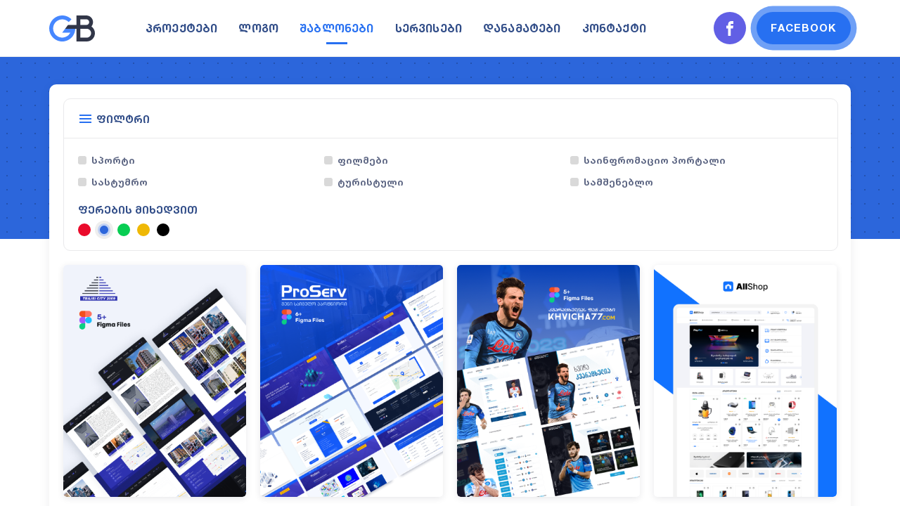

--- FILE ---
content_type: text/html; charset=utf-8
request_url: https://studio-gb.ge/xfsearch/%E1%83%9A%E1%83%A3%E1%83%A0%E1%83%AF%E1%83%98
body_size: 8764
content:
<!DOCTYPE html>
<html lang="ka">
<head>
<!-- Pixel Code - https://webstats.ge/ -->
<script defer src="https://webstats.ge/pixel/QVnidy1JgkYXWseu"></script>
<!-- END Pixel Code -->

<title>ლურჯი » ვებ გვერდის დამზადება - ლოგოს შექმნა</title>
<meta name="charset" content="utf-8">
<meta name="title" content="ლურჯი » ვებ გვერდის დამზადება - ლოგოს შექმნა">
<meta name="description" content="გთავაზობთ Tbilisi City რედიზაინს Tbilisi City 5 იყიდება-სამშენებლო ლურჯი figma 2023 s">
<meta name="keywords" content="ვებ გვერდის დამზადება, საიტის დამზადება, ლოგოს დამზადება, სეო ოფტიმიზაცია, ვებ დიზაინი, DataLife Engine, STUDIO-GB, STUDIO, GB, საიტის აწყობა, ძიების სისტემა, RESPONSIVE, ლოგოს დამზადება, SEO ოპტიმიზაცია,  საიტის შექმნა, ვებ გვერდის აწყობა, ვებ გვერდის შექმნა,  საიტის შეკვეთა">
<meta name="generator" content="Studio Gb">
<link rel="canonical" href="https://studio-gb.ge/xfsearch/%E1%83%9A%E1%83%A3%E1%83%A0%E1%83%AF%E1%83%98/">
<link rel="alternate" type="application/rss+xml" title="ვებ გვერდის დამზადება - ლოგოს შექმნა RSS" href="https://studio-gb.ge/rss.xml">
<link rel="alternate" type="application/rss+xml" title="ვებ გვერდის დამზადება - ლოგოს შექმნა RSS Turbo" href="https://studio-gb.ge/rssturbo.xml">
<link rel="alternate" type="application/rss+xml" title="ვებ გვერდის დამზადება - ლოგოს შექმნა RSS Dzen" href="https://studio-gb.ge/rssdzen.xml">
<link rel="search" type="application/opensearchdescription+xml" title="ვებ გვერდის დამზადება - ლოგოს შექმნა" href="https://studio-gb.ge/index.php?do=opensearch">
<link rel="preconnect" href="https://studio-gb.ge/" fetchpriority="high">
<meta property="twitter:card" content="summary">
<meta property="twitter:title" content="ლურჯი » ვებ გვერდის დამზადება - ლოგოს შექმნა">
<meta property="twitter:description" content="გთავაზობთ Tbilisi City რედიზაინს Tbilisi City 5 იყიდება-სამშენებლო ლურჯი figma 2023 s">
<meta property="og:type" content="article">
<meta property="og:site_name" content="ვებ გვერდის დამზადება - ლოგოს შექმნა">
<meta property="og:title" content="ლურჯი » ვებ გვერდის დამზადება - ლოგოს შექმნა">
<meta property="og:description" content="გთავაზობთ Tbilisi City რედიზაინს Tbilisi City 5 იყიდება-სამშენებლო ლურჯი figma 2023 s">

<script src="/engine/classes/js/jquery.js?v=knm83"></script>
<script src="/engine/classes/js/jqueryui.js?v=knm83" defer></script>
<script src="/engine/classes/js/dle_js.js?v=knm83" defer></script>
<script type="application/ld+json">{"@context":"https://schema.org","@graph":[{"@type":"BreadcrumbList","@context":"https://schema.org/","itemListElement":[{"@type":"ListItem","position":1,"item":{"@id":"https://studio-gb.ge/","name":""}},{"@type":"ListItem","position":2,"item":{"@id":"https://studio-gb.ge/xfsearch/%E1%83%9A%E1%83%A3%E1%83%A0%E1%83%AF%E1%83%98/","name":"ლურჯი"}}]}]}</script>    
<!-- Global site tag (gtag.js) - Google Analytics -->
<script async src="https://www.googletagmanager.com/gtag/js?id=UA-133578689-1"></script>
<script>
  window.dataLayer = window.dataLayer || [];
  function gtag(){dataLayer.push(arguments);}
  gtag('js', new Date());

  gtag('config', 'UA-133578689-1');
</script>    
<!-- Google Tag Manager (noscript) -->
<noscript><iframe src="https://www.googletagmanager.com/ns.html?id=GTM-MD46B5F"
height="0" width="0" style="display:none;visibility:hidden"></iframe></noscript>
<!-- End Google Tag Manager (noscript) -->
 
<link href="/engine/editor/jscripts/froala/fonts/font-awesome.css" rel="stylesheet" type="text/css">
 
   
    
    
<meta name="viewport" content="user-scalable=0, initial-scale=1.0, maximum-scale=1.0, width=device-width"> 
<link rel="shortcut icon" href="https://studio-gb.ge/templates/bg-6/images/favicon.png">
<link href="https://studio-gb.ge/templates/bg-6/css/styles-26.css?v=1.21" type="text/css" rel="stylesheet"> 
<link href="https://studio-gb.ge/templates/bg-6/css/color-37.css?v=1.11" type="text/css" rel="stylesheet"> 

  
<link href="https://studio-gb.ge/templates/bg-6/css/no-home-25.css?v=1.8" type="text/css" rel="stylesheet"> 
 
<!-- SEO -->
<meta name="google-site-verification" content="google-site-verification=rxXTY7WgBi4oeByycwOknenFHzhYCAGo01I_3XjNRsc" />
<meta name="msvalidate.01" content="4FFD322B04244D60D9A61026E3384E57" />
<meta property="fb:app_id" content="336548007179386" />
<meta name="yandex-verification" content="53dfe1485be2712f" />
<meta name="wmail-verification" content="e51040a4eb6ad3b93fa4e943d931acd5" />
<link rel="apple-touch-icon" sizes="180x180" href="https://studio-gb.ge/templates/bg-6/images/apple-touch-icon.png">
<link rel="icon" type="image/png" sizes="32x32" href="https://studio-gb.ge/templates/bg-6/images/favicon-32x32.png">
<link rel="icon" type="image/png" sizes="16x16" href="https://studio-gb.ge/templates/bg-6/images/favicon-16x16.png">
<meta name="robots" content="index, follow" />
<link rel="icon" type="image/x-icon" href="https://studio-gb.ge/templates/bg-6/images/favicon.png" />
<link rel="shortcut icon" href="https://studio-gb.ge/templates/bg-6/images/favicon.ico" type="image/x-icon" />
<meta name="author" content="STUDIO-GB" />
<meta name="copyright" content="studio-gb.ge" />

<meta name="title" content="ვებ გვერდის დამზადება - ლოგო შექმნა" />
<meta itemprop="name" content="ვებ გვერდის დამზადება - ლოგო შექმნა" />

<meta property="og:locale" content="ka_GE" />
<meta property="og:type" content="website" />
<meta name="theme-color" content="#2770F1" />

<!-- SEO -->
    
   


 
 
<link href="https://studio-gb.ge/templates/bg-6/css/jquery.ias.css" type="text/css" rel="stylesheet"> 
<script type="text/javascript" src="/templates/bg-6/js/dle-1.js?v=1.0.4"></script>    
<script type="text/javascript">
    $.ias({
        container: '#dle-content',
        item: '.item_p',
        pagination: '.page_navigation1',
        next: 'div#page_navigation1 a:last-child',
        loader: '<p><center><img src="/templates/bg-6/images/loader.svg"/></center></p>',
        history: false
    });
</script>

   
    
</head>
<body class="   ">
	 

 <!-- სტატისტიკა -->


<div class="sam-stac-3" style="display:none;">
  <div class="sam-stac-4">
    <span class="sam-stac-5"><i class="fas fa-desktop"></i> დესკტოპი</span>
    <span class="sam-stac-6"><i class="fad fa-mobile"></i> მობილური</span>
  </div>
  <div class="bar-container">
    <div class="bar desktop-bar" style="width:86%;"></div>
    <div class="bar mobile-bar" style="width:14%;"></div>
  </div>
  <div class="sam-stac-8">
    <span>86%</span>
    <span>14%</span>
  </div>
</div>
  <!-- Mob/ Desktop მთვლელი -->
    
<nav>
    <div class="header-1 ">
        <div class="center-1">
            <div class="header-2">
                <div class=" llogo-1">
                    <div class="llogo-2">
                        <a href="https://studio-gb.ge" title="ვებ გვერდის დამზადება - ლოგოს შექმნა">
                            <svg width="65" height="38" viewBox="0 0 65 38" fill="none" xmlns="http://www.w3.org/2000/svg">
                                <path
                                    fill-rule="evenodd"
                                    clip-rule="evenodd"
                                    d="M52.8124 6.10259e-05H38.8193V13.5417H26.6318L22.5693 18.9584H38.8193V37.014L53.2641 37.0139C59.7458 37.0139 65.0002 31.7595 65.0002 25.2778C65.0002 21.3011 63.0223 17.7863 59.9965 15.6635C61.4268 14.0035 62.2915 11.8424 62.2915 9.47923C62.2915 4.24403 58.0476 6.10259e-05 52.8124 6.10259e-05ZM52.8124 5.41673H44.236L44.2363 13.5417H52.8261C55.0635 13.5343 56.8749 11.7183 56.8749 9.47923C56.8749 7.23557 55.056 5.41673 52.8124 5.41673ZM53.2641 18.9584H44.2363V31.5973H53.2641C56.7542 31.5973 59.5835 28.768 59.5835 25.2778C59.5835 21.7877 56.7542 18.9584 53.2641 18.9584Z"
                                    fill="#313648"
                                />
                                <path
                                    d="M37.0084 18.9584L22.5693 18.9584L18.5068 24.375H30.0566C29.6342 25.2066 29.1205 25.9952 28.5212 26.7255C26.6198 29.0423 23.9739 30.6282 21.0343 31.2129C18.0947 31.7976 15.0433 31.345 12.4001 29.9321C9.75679 28.5193 7.68519 26.2336 6.53822 23.4646C5.39125 20.6955 5.23989 17.6145 6.10992 14.7464C6.97996 11.8783 8.81756 9.40054 11.3096 7.7354C13.8017 6.07026 16.794 5.32072 19.7768 5.61449C22.7595 5.90827 25.5481 7.22719 27.6674 9.34651L31.5933 5.4206C30.2857 4.11298 28.7998 3.01866 27.1901 2.16349C25.0729 1.03864 22.7417 0.327568 20.321 0.0891463C16.0599 -0.330535 11.7851 0.740233 8.22505 3.11901C4.66496 5.49778 2.03982 9.03737 0.79691 13.1347C-0.445998 17.232 -0.229767 21.6335 1.40876 25.5893C3.04729 29.545 6.00673 32.8103 9.78283 34.8286C13.5589 36.847 17.9181 37.4936 22.1175 36.6583C26.3169 35.823 30.0967 33.5574 32.813 30.2477C34.3561 28.3674 35.5017 26.2161 36.2035 23.9236C36.6935 22.3227 36.9671 20.6529 37.0084 18.9584Z"
                                    fill="#4687FF"
                                />
                            </svg>
                        </a>
                    </div>
                </div>
                <div class="header-3">
                    <div class="outer-menu">
                        <input class="checkbox-toggle" type="checkbox" />
                        <div class="hamburger">
                            <div></div>
                        </div>
                        <div class="menu">
                            <div>
                                <div>
                                    <div id="cssmenu">
                                   <ul>  
                                      
                                       <li  
                                       
                                       
                                       
                                       
                                        
                                        ><a href="/projects" title="პროექტები">პროექტები</a></li>
                                                                             
                                    <li ><a href="https://studio-gb.ge/logos-damzadeba" title="ჩვენი დამზადებული ლოგოები">ლოგო</a></li>    
                                      
                                          
                                       <li      
                                      
                                          
                                      
                                          
                                      
                                       
                                           
                                       class="cssmenu-color"      
                                      
                                          
                                                  
                                     ><a href="/shop" title="შაბლონები">შაბლონები</a></li>   
                                   <li  ><a href="/servisebi.html" title="სერვისები">სერვისები</a></li>
                                   <li  ><a href="/datalife-engine" title="Datalife Engine დანამატები">დანამატები</a></li>    
                                   <li  ><a href="/contact.html" title="კონტაქტი">კონტაქტი</a></li>                  
                                  </ul>
                                  </div>
                                </div>
                            </div>
                        </div>
                    </div>
                </div>

                <div class="header-4">
                    <!--
                    <a href="tel:+995571187307" title="+995571187307">
                        <div class="header-5"><i class="header-6"></i> +995 571 18 73 07</div>
                    </a>
                    -->
                    

                    
                    <a href="https://www.facebook.com/studiogb1" title="მოგვწერეთ" target="_blank">
                        <div class="header-5">FACEBOOK</div>
                    </a>  
                    
 <a href="https://www.facebook.com/studiogb1" target="_blank" rel="noopener" title="Facebook"> 

                        <div class="header-7"></div>
                    </a>
                </div>
            </div>
        </div>
    </div>
</nav>



     

  
 





<section>    
 
    
 
    
    
       
    
 
    
  
<div class=" nohome-1"><span></span> 

<div class="cat-sataur-bg-1"></div>     
    
    
 
  
 
    
    
    
   
    
</div> 
     
       
    
    

    

    
<span class="showfull-1">
 
    
    
<!--TITLE 2-->    
 
        

    
 
    

    

      

    

    
    
<div class="nohome-3">  
<div class="nohome-4">ჩვენი</div>
<div class="nohome-5">შაბლონები</div>
</div>  
   
    

    

    
 
<!--/ TITLE 2-->  
    
    
<!--TITLE 1--> 

    
 
        
 
    
 
    

    
 
    
 
<!--TITLE 1--> 
    
    

</span>
 
    
    

    

    
<div class="center-ll center-1">
<div class="nohome-2"> 
   
 
    
 

<span class="neli-1"> 














<link href="https://studio-gb.ge/templates/bg-6/css/css-1.css" type="text/css" rel="stylesheet">
<style> .nohome-5 { color:#fff; }  .nohome-1 { color:#fff; background-color: #2c66db; } </style>
<!-- menu -->  
<div class="left-menu-0"> 
<div class="left-menu-1"> 
<div class="left-menu-2"><div class="left-menu-3"><i class="left-menu-4"></i> ფილტრი</div></div>    
<div class="left-menu-5">    
<div class="left-menu-6">       
<div class="left-menu-7">  

<a href="/xfsearch/იყიდება-სპორტი"><li class="left-menu-8"><i class="left-menu-9"></i> სპორტი</li></a>
<a href="/xfsearch/იყიდება-ფილმები"><li class="left-menu-8"><i class="left-menu-9"></i> ფილმები</li></a>     
<a href="/xfsearch/იყიდება-საინფრომაციო-პორტალი"><li class="left-menu-8"><i class="left-menu-9"></i> საინფრომაციო პორტალი</li></a>    
<a href="/xfsearch/იყიდება-სასტუმრო"><li class="left-menu-8"><i class="left-menu-9"></i> სასტუმრო</li></a>     
<a href="/xfsearch/იყიდება-ტურისტული"><li class="left-menu-8"><i class="left-menu-9"></i> ტურისტული </li></a>    
<a href="/xfsearch/იყიდება-სამშენებლო"><li class="left-menu-8"><i class="left-menu-9"></i> სამშენებლო</li></a>         
</div>     
<div class="left-menu-10">
<div class="left-menu-11">ფერების მიხედვით</div>
<div class="left-menu-12">      
<a href="/xfsearch/წითელი"><div class="color-1"><div class="dzieba-color-2"></div></div></a>    
<a class="left-menu-12-a" href="/xfsearch/ლურჯი"><div class="color-2"><div class="dzieba-color-2"></div></div></a> 
<a href="/xfsearch/მწვანე"><div class="color-3"><div class="dzieba-color-2"></div></div></a> 
<a href="/xfsearch/ყვითელი"><div class="color-4"><div class="dzieba-color-2"></div></div></a> 
<a href="/xfsearch/შავი"><div class="color-5"><div class="dzieba-color-2"></div></div></a> 
</div>   
</div> 
</div>    
</div>   
</div>
</div>    
<!--/ menu --> 
























  
    
     
    
<!-- CATEGORY -->  

  
 
<!-- CATEGORY -->
    
    
    
 
 
    
    
    
    
  

    


  


 
  

    
    
 
  

    
    
 
  

    

<div class="top-tabs-1">
<div id="dle-content">   
  <div id="dle-content"><article>
<div class="nos-1 novid-1 proeqt-6">
<a href="https://studio-gb.ge/shop/385-tbilisi-city-.html" title="Tbilisi City რედიზაინი">
<div class="item_p proeqt-7"> 
   

 
<div class="pr-no-1 proeqt-ii-2 proeqt-8"><picture><img src="/uploads/posts/2023-08/1692697977_poster-1.png" title="Tbilisi City რედიზაინი" alt="Tbilisi City რედიზაინი" /></picture></div> 
     
    
<div class="proeqt-9">   
<div class="proeqt-10">
<div class="proeqt-11"><h3>Tbilisi City </h3></div>
<div class="proeqt-12"><h4>Tbilisi City რედიზაინი</h4></div> 
</div>    
</div>    
<div class="p-color-385 proeqt-color-1"></div> 
</div>
</a>
</div>
<style>.p-color-385.proeqt-color-1{ background-color:  !important;}</style>
</article><article>
<div class="nos-1 novid-1 proeqt-6">
<a href="https://studio-gb.ge/shop/373-proserv.html" title="ქართული ჰოსტინგი">
<div class="item_p proeqt-7"> 
   

 
<div class="pr-no-1 proeqt-ii-2 proeqt-8"><picture><img src="/uploads/posts/2023-05/1684890698_01.png" title="ქართული ჰოსტინგი" alt="ქართული ჰოსტინგი" /></picture></div> 
     
    
<div class="proeqt-9">   
<div class="proeqt-10">
<div class="proeqt-11"><h3>Proserv.Ge </h3></div>
<div class="proeqt-12"><h4>ქართული ჰოსტინგი</h4></div> 
</div>    
</div>    
<div class="p-color-373 proeqt-color-1"></div> 
</div>
</a>
</div>
<style>.p-color-373.proeqt-color-1{ background-color:  !important;}</style>
</article><article>
<div class="nos-1 novid-1 proeqt-6">
<a href="https://studio-gb.ge/shop/349-khvicha-kvaratskhelia.html" title="ხვიჩა კვარაცხელიას ფან-კლუბი">
<div class="item_p proeqt-7"> 
   

 
<div class="pr-no-1 proeqt-ii-2 proeqt-8"><picture><img src="/uploads/posts/2023-03/1678647946_img-1.png" title="ხვიჩა კვარაცხელიას ფან-კლუბი" alt="ხვიჩა კვარაცხელიას ფან-კლუბი" /></picture></div> 
     
    
<div class="proeqt-9">   
<div class="proeqt-10">
<div class="proeqt-11"><h3>Khvicha77.com </h3></div>
<div class="proeqt-12"><h4>ხვიჩა კვარაცხელიას ფან-კლუბი</h4></div> 
</div>    
</div>    
<div class="p-color-349 proeqt-color-1"></div> 
</div>
</a>
</div>
<style>.p-color-349.proeqt-color-1{ background-color:  !important;}</style>
</article><article>
<div class="nos-1 novid-1 proeqt-6">
<a href="https://studio-gb.ge/shop/279-online-shop-e-commerce.html" title="ონლაინ მაღაზია">
<div class="item_p proeqt-7"> 
   

 
<div class="pr-no-1 proeqt-ii-2 proeqt-8"><picture><img src="/images/psd/shop/shop-1.png" title="ონლაინ მაღაზია" alt="ონლაინ მაღაზია" /></picture></div> 
     
    
<div class="proeqt-9">   
<div class="proeqt-10">
<div class="proeqt-11"><h3>ALLSHOP </h3></div>
<div class="proeqt-12"><h4>ონლაინ მაღაზია</h4></div> 
</div>    
</div>    
<div class="p-color-279 proeqt-color-1"></div> 
</div>
</a>
</div>
<style>.p-color-279.proeqt-color-1{ background-color:  !important;}</style>
</article><article>
<div class="nos-1 novid-1 proeqt-6">
<a href="https://studio-gb.ge/shop/151-hotel.html" title="სასტუმრო - რესტორანი">
<div class="item_p proeqt-7"> 
   

 
<div class="pr-no-1 proeqt-ii-2 proeqt-8"><picture><img src="/images/psd/sastumro.png" title="სასტუმრო - რესტორანი" alt="სასტუმრო - რესტორანი" /></picture></div> 
     
    
<div class="proeqt-9">   
<div class="proeqt-10">
<div class="proeqt-11"><h3>HOTEL </h3></div>
<div class="proeqt-12"><h4>სასტუმრო - რესტორანი</h4></div> 
</div>    
</div>    
<div class="p-color-151 proeqt-color-1"></div> 
</div>
</a>
</div>
<style>.p-color-151.proeqt-color-1{ background-color:  !important;}</style>
</article><article>
<div class="nos-1 novid-1 proeqt-6">
<a href="https://studio-gb.ge/shop/149-barcamania.html" title="ბარსელონას ქართული ფან კლუბი">
<div class="item_p proeqt-7"> 
   

 
<div class="pr-no-1 proeqt-ii-2 proeqt-8"><picture><img src="/images/psd/m76.png" title="ბარსელონას ქართული ფან კლუბი" alt="ბარსელონას ქართული ფან კლუბი" /></picture></div> 
     
    
<div class="proeqt-9">   
<div class="proeqt-10">
<div class="proeqt-11"><h3>BARCAMANIA </h3></div>
<div class="proeqt-12"><h4>ბარსელონას ქართული ფან კლუბი</h4></div> 
</div>    
</div>    
<div class="p-color-149 proeqt-color-1"></div> 
</div>
</a>
</div>
<style>.p-color-149.proeqt-color-1{ background-color:  !important;}</style>
</article><article>
<div class="nos-1 novid-1 proeqt-6">
<a href="https://studio-gb.ge/shop/148-news.html" title="საინფორმაციო პორტალი">
<div class="item_p proeqt-7"> 
   

 
<div class="pr-no-1 proeqt-ii-2 proeqt-8"><picture><img src="/images/psd/m75.png" title="საინფორმაციო პორტალი" alt="საინფორმაციო პორტალი" /></picture></div> 
     
    
<div class="proeqt-9">   
<div class="proeqt-10">
<div class="proeqt-11"><h3>NEWS </h3></div>
<div class="proeqt-12"><h4>საინფორმაციო პორტალი</h4></div> 
</div>    
</div>    
<div class="p-color-148 proeqt-color-1"></div> 
</div>
</a>
</div>
<style>.p-color-148.proeqt-color-1{ background-color:  !important;}</style>
</article><article>
<div class="nos-1 novid-1 proeqt-6">
<a href="https://studio-gb.ge/shop/127-rchevebi.html" title="სასარგებლო რჩევები">
<div class="item_p proeqt-7"> 
   

 
<div class="pr-no-1 proeqt-ii-2 proeqt-8"><picture><img src="/images/psd/m61.png" title="სასარგებლო რჩევები" alt="სასარგებლო რჩევები" /></picture></div> 
     
    
<div class="proeqt-9">   
<div class="proeqt-10">
<div class="proeqt-11"><h3>RCHEVEBI </h3></div>
<div class="proeqt-12"><h4>სასარგებლო რჩევები</h4></div> 
</div>    
</div>    
<div class="p-color-127 proeqt-color-1"></div> 
</div>
</a>
</div>
<style>.p-color-127.proeqt-color-1{ background-color:  !important;}</style>
</article><article>
<div class="nos-1 novid-1 proeqt-6">
<a href="https://studio-gb.ge/shop/76-varjishi.html" title="VARJISHI">
<div class="item_p proeqt-7"> 
   

 
<div class="pr-no-1 proeqt-ii-2 proeqt-8"><picture><img src="/images/psd/m32.png" title="VARJISHI" alt="VARJISHI" /></picture></div> 
     
    
<div class="proeqt-9">   
<div class="proeqt-10">
<div class="proeqt-11"><h3>VARJISHI </h3></div>
<div class="proeqt-12"><h4>VARJISHI</h4></div> 
</div>    
</div>    
<div class="p-color-76 proeqt-color-1"></div> 
</div>
</a>
</div>
<style>.p-color-76.proeqt-color-1{ background-color:  !important;}</style>
</article></div>   
</div> 
</div>  

    
   
    
 
  

    
    
 
 

    

   

</span>
    
 
 
</div>
</div>


    

    
    
    
    

    
</section>     
<footer>
<div class="footer-1">
<div class="center-1">
<div class="footer-2"> 
    
    

    
    
<div class="footer-3">    
<div class="footer-4">ნავიგაცია</div>
<div class="footer-5"><div class="footer-6"></div></div>
<ul>
<li><a href="/projects" title="პროექტები">პროექტები</a></li>  
<li><a href="/logos-damzadeba" title="ჩვენი დამზადებული ლოგოები">ლოგო</a></li> 
<li><a href="/shop" title="შაბლონები">შაბლონები</a></li> 
<li><a href="/servisebi.html" title="სერვისები">სერვისები</a></li>            
</ul>    
</div>        
<div class="footer-03 footer-3">    
<div class="footer-4">სერვისები</div>
<div class="footer-5"><div class="footer-6"></div></div>
<ul>
<li><a href="/veb-gverdis-damzadeba.html" title="ვებ გვერდის დამზადება">ვებ გვერდის დამზადება</a></li>           
<li><a href="/datalife-engine/" title="Datalife Engine">DLE დანამატები</a></li>  
<li><a href="/datalife-engine.html" title="სამართავი პანელი">სამართავი პანელი</a></li>  
<li><a href="/fasebi.html" title="ფასები">ფასები</a></li>  
</ul>    
</div>      
<div class="footer-003 footer-3">    
<div class="footer-4">კავშირი</div>
<div class="footer-5"><div class="footer-6"></div></div>
<ul>
<li><a href="mailto:Info@studio-gb.ge" title=""><svg width="16" height="14" viewBox="0 0 16 14" fill="none" xmlns="http://www.w3.org/2000/svg">
<path d="M0 4.2532V11.2C0 11.9426 0.280951 12.6548 0.781048 13.1799C1.28115 13.705 1.95942 14 2.66667 14H13.3333C14.0406 14 14.7189 13.705 15.219 13.1799C15.719 12.6548 16 11.9426 16 11.2V2.8C16 2.05739 15.719 1.3452 15.219 0.820101C14.7189 0.294999 14.0406 0 13.3333 0H2.66667C1.95942 0 1.28115 0.294999 0.781048 0.820101C0.280951 1.3452 0 2.05739 0 2.8V4.2532ZM2.66667 1.4H13.3333C13.687 1.4 14.0261 1.5475 14.2761 1.81005C14.5262 2.0726 14.6667 2.4287 14.6667 2.8V3.836L8 7.6048L1.33333 3.836V2.8C1.33333 2.4287 1.47381 2.0726 1.72386 1.81005C1.97391 1.5475 2.31304 1.4 2.66667 1.4ZM1.33333 5.4264L7.684 9.016C7.78112 9.0709 7.8897 9.09963 8 9.09963C8.1103 9.09963 8.21888 9.0709 8.316 9.016L14.6667 5.4264V11.2C14.6667 11.5713 14.5262 11.9274 14.2761 12.1899C14.0261 12.4525 13.687 12.6 13.3333 12.6H2.66667C2.31304 12.6 1.97391 12.4525 1.72386 12.1899C1.47381 11.9274 1.33333 11.5713 1.33333 11.2V5.4264Z" fill="#323A54"/>
</svg>
 Info@studio-gb.ge</a></li>
    
<!--
<li><a href="tel:+995571187307" title=""><svg width="15" height="15" viewBox="0 0 15 15" fill="none" xmlns="http://www.w3.org/2000/svg">
<path d="M12.1151 5.76939H10.9612C10.9608 5.3105 10.7783 4.87054 10.4538 4.54606C10.1293 4.22157 9.68936 4.03907 9.23047 4.03862V2.88477C9.99524 2.88568 10.7284 3.18989 11.2692 3.73067C11.81 4.27144 12.1142 5.00462 12.1151 5.76939Z" fill="#323A54"/>
<path d="M14.4226 5.76926H13.2687C13.2675 4.69856 12.8416 3.67207 12.0845 2.91497C11.3274 2.15788 10.301 1.732 9.23026 1.73078V0.57693C10.6069 0.578457 11.9267 1.126 12.9001 2.09942C13.8735 3.07283 14.4211 4.39264 14.4226 5.76926ZM9.9993 10.6627L11.2916 9.37043C11.4646 9.1974 11.6845 9.07894 11.9242 9.02972C12.1639 8.98049 12.4127 9.00267 12.6399 9.0935L14.2137 9.72351C14.4457 9.81632 14.6445 9.97651 14.7846 10.1834C14.9247 10.3903 14.9995 10.6344 14.9995 10.8843V13.7464C14.9999 13.9165 14.9656 14.0849 14.8987 14.2413C14.8317 14.3977 14.7336 14.5388 14.6102 14.6559C14.4869 14.7731 14.3409 14.8638 14.1813 14.9226C14.0216 14.9814 13.8517 15.0069 13.6818 14.9978C2.64984 14.3112 0.421757 4.96733 0.00810128 1.38924C-0.0119333 1.21432 0.00529325 1.03713 0.0586479 0.869338C0.112003 0.701547 0.200276 0.546953 0.317663 0.415724C0.435049 0.284495 0.578889 0.179605 0.73972 0.107954C0.900551 0.0363024 1.07473 -0.000487174 1.2508 4.87123e-06H4.06216C4.31201 -3.15152e-06 4.55613 0.0748503 4.76303 0.214909C4.96993 0.354968 5.13012 0.553808 5.22293 0.785777L5.85236 2.35963C5.94319 2.58681 5.96537 2.83565 5.91615 3.07531C5.86692 3.31497 5.74846 3.53492 5.57543 3.70791L4.28312 5.00022C4.28312 5.00022 4.99966 10.0379 9.9993 10.6627Z" fill="#323A54"/>
</svg>
 +995 571 18 73 07</a></li>
--> 
    
<li><a href="https://www.facebook.com/studiogb1" target="_blank" rel="noopener" title="Facebook"><svg width="16" height="16" viewBox="0 0 16 16" fill="none" xmlns="http://www.w3.org/2000/svg">
<path d="M8 0C3.58167 0 0 3.58167 0 8C0 12.4183 3.58167 16 8 16C12.4183 16 16 12.4183 16 8C16 3.58167 12.4183 0 8 0ZM9.895 5.52833H8.6925C8.55 5.52833 8.39167 5.71583 8.39167 5.965V6.83333H9.89583L9.66833 8.07167H8.39167V11.7892H6.9725V8.07167H5.685V6.83333H6.9725V6.105C6.9725 5.06 7.6975 4.21083 8.6925 4.21083H9.895V5.52833Z" fill="#323A54"/>
</svg> Facebook</a></li>           
<li><a href="https://studio-gb.ge/contact.html" title="კონტაქტი">
<svg width="16" height="14" viewBox="0 0 16 14" fill="none" xmlns="http://www.w3.org/2000/svg">
<path d="M0 4.2532V11.2C0 11.9426 0.280951 12.6548 0.781048 13.1799C1.28115 13.705 1.95942 14 2.66667 14H13.3333C14.0406 14 14.7189 13.705 15.219 13.1799C15.719 12.6548 16 11.9426 16 11.2V2.8C16 2.05739 15.719 1.3452 15.219 0.820101C14.7189 0.294999 14.0406 0 13.3333 0H2.66667C1.95942 0 1.28115 0.294999 0.781048 0.820101C0.280951 1.3452 0 2.05739 0 2.8V4.2532ZM2.66667 1.4H13.3333C13.687 1.4 14.0261 1.5475 14.2761 1.81005C14.5262 2.0726 14.6667 2.4287 14.6667 2.8V3.836L8 7.6048L1.33333 3.836V2.8C1.33333 2.4287 1.47381 2.0726 1.72386 1.81005C1.97391 1.5475 2.31304 1.4 2.66667 1.4ZM1.33333 5.4264L7.684 9.016C7.78112 9.0709 7.8897 9.09963 8 9.09963C8.1103 9.09963 8.21888 9.0709 8.316 9.016L14.6667 5.4264V11.2C14.6667 11.5713 14.5262 11.9274 14.2761 12.1899C14.0261 12.4525 13.687 12.6 13.3333 12.6H2.66667C2.31304 12.6 1.97391 12.4525 1.72386 12.1899C1.47381 11.9274 1.33333 11.5713 1.33333 11.2V5.4264Z" fill="#323A54"/>
</svg>
 კონტაქტი</a></li>  
</ul>    
</div>         
<div class="footer-7">
<div class="footer-8"><!-- TOP.GE ASYNC COUNTER CODE -->
<div data-site-id=107297 id=top-ge-counter-container></div>
<script async src=//counter.top.ge/counter.js></script>
<!-- / END OF TOP.GE COUNTER CODE --></div>   
<div class="footer-9">
<svg width="65" height="38" viewBox="0 0 65 38" fill="none" xmlns="http://www.w3.org/2000/svg">
<path fill-rule="evenodd" clip-rule="evenodd" d="M52.8124 6.10259e-05H38.8193V13.5417H26.6318L22.5693 18.9584H38.8193V37.014L53.2641 37.0139C59.7458 37.0139 65.0002 31.7595 65.0002 25.2778C65.0002 21.3011 63.0223 17.7863 59.9965 15.6635C61.4268 14.0035 62.2915 11.8424 62.2915 9.47923C62.2915 4.24403 58.0476 6.10259e-05 52.8124 6.10259e-05ZM52.8124 5.41673H44.236L44.2363 13.5417H52.8261C55.0635 13.5343 56.8749 11.7183 56.8749 9.47923C56.8749 7.23557 55.056 5.41673 52.8124 5.41673ZM53.2641 18.9584H44.2363V31.5973H53.2641C56.7542 31.5973 59.5835 28.768 59.5835 25.2778C59.5835 21.7877 56.7542 18.9584 53.2641 18.9584Z" fill="#313648"/>
<path d="M37.0084 18.9584L22.5693 18.9584L18.5068 24.375H30.0566C29.6342 25.2066 29.1205 25.9952 28.5212 26.7255C26.6198 29.0423 23.9739 30.6282 21.0343 31.2129C18.0947 31.7976 15.0433 31.345 12.4001 29.9321C9.75679 28.5193 7.68519 26.2336 6.53822 23.4646C5.39125 20.6955 5.23989 17.6145 6.10992 14.7464C6.97996 11.8783 8.81756 9.40054 11.3096 7.7354C13.8017 6.07026 16.794 5.32072 19.7768 5.61449C22.7595 5.90827 25.5481 7.22719 27.6674 9.34651L31.5933 5.4206C30.2857 4.11298 28.7998 3.01866 27.1901 2.16349C25.0729 1.03864 22.7417 0.327568 20.321 0.0891463C16.0599 -0.330535 11.7851 0.740233 8.22505 3.11901C4.66496 5.49778 2.03982 9.03737 0.79691 13.1347C-0.445998 17.232 -0.229767 21.6335 1.40876 25.5893C3.04729 29.545 6.00673 32.8103 9.78283 34.8286C13.5589 36.847 17.9181 37.4936 22.1175 36.6583C26.3169 35.823 30.0967 33.5574 32.813 30.2477C34.3561 28.3674 35.5017 26.2161 36.2035 23.9236C36.6935 22.3227 36.9671 20.6529 37.0084 18.9584Z" fill="#4687FF"/>
</svg>
</div>
<div class="footer-10">© 2025</div>
</div>       
</div>   
</div>   
    


<div class="rightsidee">
<a id="upper" href="/" title="მაღლა ასვლა">
<i class="fa fa-chevron-up" aria-hidden="true"></i>
</a>
</div>
<script src="/templates/bg-6/js/fav.js" defer></script>
 

    
</div>
</footer>  
        
 <script type="text/javascript" src="/templates/bg-6/js/lod.js"></script> 
    
<script>
<!--
var dle_root       = '/';
var dle_admin      = '';
var dle_login_hash = 'dc99c0c5fbec4352b55c6180ee4febd496a1d391';
var dle_group      = 5;
var dle_skin       = 'bg-6';
var dle_wysiwyg    = '0';
var quick_wysiwyg  = '0';
var dle_min_search = '4';
var dle_act_lang   = ["დიახ", "არა", "შეყვანა", "გაუქმება", "დამახსოვრება", "წაშლა", "იტვირთება. გთხოვთ, მოიცადოთ..."];
var menu_short     = 'სწრაფი რედაქტირება';
var menu_full      = 'სრული რედაქტირება';
var menu_profile   = 'პროფილის ნახვა';
var menu_send      = 'შეტყობინების გაგზავნა';
var menu_uedit     = 'მართვის პულტი';
var dle_info       = 'ინფორმაცია';
var dle_confirm    = 'დასტური';
var dle_prompt     = 'ინფორმაციის შეყვანა';
var dle_req_field  = ["შეავსეთ სახელის ველი", "შეავსეთ შეტყობინების ველი", "შეავსეთ შეტყობინების თემის ველი"];
var dle_del_agree  = 'დარწმუნებული ხართ რომ გსურთ ამ კომენტარის წაშლა?';
var dle_spam_agree = 'ნამდვილად გსურთ მონიშნოთ მომხმარებელი სპამად? ეს ქმედება წაშლის მის ყველა კომენტარს';
var dle_c_title    = 'დაწერე საჩივარი';
var dle_complaint  = 'საჩივრის გაკეთება:';
var dle_mail       = 'თქვენი ელ-ფოსტა:';
var dle_big_text   = 'ტექსტი ძალიან გრძელია.';
var dle_orfo_title = 'მიწერეთ ადმინისტრაციას წერილი გრამატიკულ შეცდომებზე';
var dle_p_send     = 'გაგზავნა';
var dle_p_send_ok  = 'საჩივარი წარმატებით გაიგზავნა';
var dle_save_ok    = 'ცვლილებები წარმატებით შეიცვალა. განვაახლოთ გვერდი?';
var dle_reply_title= 'პასუხი კომენტარზე';
var dle_tree_comm  = '0';
var dle_del_news   = 'სიახლის წაშლა';
var dle_sub_agree  = 'თქვენ ნამდვილად გსურთ გამოიწეროთ კომენტარი მიმდინარე სიახლეზე?';
var dle_unsub_agree  = 'ნამდვილად გსურთ ამ პუბლიკაციის კომენტარებიდან გამოწერის გაუქმება?';
var dle_captcha_type  = '1';
var dle_share_interesting  = ["გაზიარება არჩეული ტექსტის ბმულის სახით", "Twitter", "Facebook", "Вконтакте", "პირდაპირი ბმული:", "დააჭირეთ მარჯვენა ღილაკს და აირჩიეთ «ბმულის კოპირება»"];
var DLEPlayerLang     = {prev: 'წინა',next: 'შემდეგი',play: 'Play',pause: 'პაუზა',mute: 'დადუმება', unmute: 'დადუმება', settings: 'პარამეტრები', enterFullscreen: 'ჩართეთ სრული ეკრანის რეჟიმი', exitFullscreen: 'მთლიანი ეკრანის რეჟიმის გამორთვა', speed: 'სიჩქარე', normal: 'ნორმალური', quality: 'ხარისხი', pip: 'PiP mode'};
var DLEGalleryLang    = {CLOSE: 'დახურვა (Esc)', NEXT: 'შემდეგი სურათი', PREV: 'წინა სურათი', ERROR: 'ინფორმაცია!', IMAGE_ERROR: 'სურათის ჩატვირთვა ვერ მოხერხდა', TOGGLE_SLIDESHOW: 'სლაიდშოუს ნახვა',TOGGLE_FULLSCREEN: 'მოცულობითი რეჟიმი', TOGGLE_THUMBS: 'მინიატურების ჩართვა / გამორთვა', ITERATEZOOM: 'გადიდება / დასამცირება', DOWNLOAD: 'სურათის ჩამოტვირთვა' };
var DLEGalleryMode    = 0;
var DLELazyMode       = 0;
var allow_dle_delete_news   = false;
var dle_search_delay   = false;
var dle_search_value   = '';
jQuery(function($){
FastSearch();
});
//-->
</script><script>
let urlFilter = 0;
let dleFilterJSData = [];
let dleFilterId = 1;
</script>
       
<script type="application/ld+json">
    {
        "@context": "https://schema.org",
        "@type": "Organization",
        "name": "ვებ გვერდის დამზადება",
        "alternateName": "Studio-GB",
        "url": "https://studio-gb.ge",
        "logo": "https://studio-gb.ge/logo.png",
        "sameAs": [
            "https://www.facebook.com/studiogb1",
            "https://www.studio-gb.ge/"
        ],
        "contactPoint": [
            {
         "@type": "ContactPoint",
          "contactType": "customer service"
          }
        ]
    }
</script>
    
    

   
    
    
     


    
    
    
    
    
    
</body>
</html>
<!-- studio-gb.ge -->


--- FILE ---
content_type: text/css
request_url: https://studio-gb.ge/templates/bg-6/css/styles-26.css?v=1.21
body_size: 9465
content:
@media (min-width: 1000px) and (max-width: 9000000000px){
#cssmenu span{
	display: none;
}
}

.c-code-2 .dle-shoti-free{
	width: 52px;
    height: 30px;
    background: url(../images/free.svg) right no-repeat !important;
}
.c-code-2 .dle-shoti-vipp.dle-shoti-vip{
	width: 52px;
    height: 30px;
    background: url(../images/vipp.svg) no-repeat !important;
}
.c-code-2 .dle-shoti-new.dle-shoti-vip{
	width: 57px;
    height: 30px;
    background: url(../images/new.svg) no-repeat !important;
}

.dle-shoti-vip{
    background: url(../images/vip.svg) right no-repeat !important;
}

.c-code-2 .dle-shoti-vip, .c-code-2 .dle-shoti-free{
	width: 65px;
    height: 30px;
    floaT: left;
    position:absolute;
    right: 14px;
    top: 12px;
    z-index:1;
}

.dle-shoti-ed{
	opacity: 0%;
}

.dle-shoti-1:hover .dle-shoti-ed{
	opacity: 100%;
}

@media (min-width: 560px) and (max-width: 9000000000px){
.abc-img-video:hover {
	opacity: 60%;
	transition: all 0.3s ease-in-out; -moz-transition: all 0.3s ease-in-out; -webkit-transition: all 0.3s ease-in-out;
}

.abc-img-video{
     transition: all 0.3s ease-in-out; -moz-transition: all 0.3s ease-in-out; -webkit-transition: all 0.3s ease-in-out;
	cursor: pointer;
	text-align: center;
	line-height: 50px;
	floaT: left;
	width: 50px;
	height: 50px;
	position:absolute;
	top: 8px;
	left: 10px;
	z-index:1;
	font-size: 20px;
	color: #fff;
	border-radius: 100px;
}
}


@media (min-width: 20px) and (max-width: 560px){
.abc-img-video:hover {
	opacity: 60%;
	transition: all 0.3s ease-in-out; -moz-transition: all 0.3s ease-in-out; -webkit-transition: all 0.3s ease-in-out;
}

.abc-img-video{
     transition: all 0.3s ease-in-out; -moz-transition: all 0.3s ease-in-out; -webkit-transition: all 0.3s ease-in-out;
	cursor: pointer;
	text-align: center;
	line-height: 38px;
	floaT: left;
	width: 38px;
	height: 38px;
	position:absolute;
	top: 0px;
	left: 20px;
	z-index:1;
	font-size: 17px;
	color: #fff;
	border-radius: 100px;
}
}





.web-texts-4 b{
	font-family: font-2;
}



.web-texts-06.web-texts-6{
	width: 100%;
	floaT: left;
	position:relative;
	margin-bottom: 6px;
}

.dle-versia-16-axali .dle-versia-16{
    width: 100%;
    position:relative;
    floaT: left;
    margin: 0% 0% 5% 0%;
    z-index:0;
}


.dle-versia-16-axali .dle-versia-20{
    width: 100%;
    position:relative;
    lefT: 0px;
    floaT: left;
    margin: 0% 0% 5% 0%;
    text-align: center;
}



.c-yout-01 .dleplyrplayer{
	max-width: 100% !important;
	margin: 0px 0px 0px 0px;
	floaT: left;
	position:relative;
	line-height: 0px;
}

.c-yout-01{
	width: 100%;
	margin: 20px 0px 20px 0px;
	floaT: left;
	position:relative;
	border-radius: 10px;
	line-height: 0px;
	overflow:hidden;
}

.c-code-5 b{
	font-family: font-2;
}

.c-code-5 p{
	margin-bottom: 5px;
}


.ssmw.s-ser-3 li i, .web-texts-4 i{
   color:#1bba56;
	font-size: 15px;
	margin-top: 4px;
	margin-right: 3px;
}

.tu-ws-1 .ttt-1 .ser-1{
    padding: 5% 0px 0px 0px !important;
}

.tu-ws-1 .ser-5{
    width: 100% !important;
	margin-bottom: 2%;
}

.tu-ws-1 .s-ser-4{
	margin-top: 0%;
}





.footer-app-4{
	width: 100%;
	floaT: left;
	position:relative;
	margin: 0px 0px 15px 0px;
	color:#232A41;
	font-family: font-2;
}


.footer-app-6 a:hover{
	background: #127fff;
	box-shadow: 0px 0px 10px 0px #127fff;
	color:#fff;
	transition: all 0.3s ease-in-out;
    -moz-transition: all 0.3s ease-in-out;
    -webkit-transition: all 0.3s ease-in-out;
}



.footer-app-6 a{
	transition: all 0.3s ease-in-out;
    -moz-transition: all 0.3s ease-in-out;
    -webkit-transition: all 0.3s ease-in-out;
	background: #0075FF;
	color:#fff;
	position:relative;
	margin: 0px 0px 0px 0px;
	padding: 15px 25px;
	border-radius: 100px;
	
	letter-spacing: 1px;
	font-feature-settings: 'case' on;
}


.footer-app-6{
	width: 100%;
	floaT: left;
	position:relative;
	margin: 30px 0px -27px 0px;
}


.footer-app-2{
	padding: 0px 5%;
}

.footer-app-1{
	text-align: center;
	width: 100%;
	floaT: left;
	position:relative;
	margin: 0px 0px 35px 0px;
	box-shadow: 0px 0px 0px 2px #DFE6F4;
	border-radius: 10px;
	padding: 20px 0px;
}





.c-yout-1{
	width: 100%;
	floaT: left;
	position:relative;
	margin: 0px 0px 15px 0px;
}


.cart-new-08 strong{
   font-family: font-2 !important;	 
}


@media (min-width: 20px) and (max-width: 560px){

.ser-te-1.ser-titlesi-2{
  font-family: font-2 !important;	
  margin-bottom: 10px  !important;
  font-size: 15px;
}

}

.ser-te-1.ser-titlesi-2{
  font-family: font-2 !important;	
  margin-bottom: 3%;
  font-size: 19px;
}


.lai-4{
	floaT: left;
}


.lai-3{
	floaT: right;
	margin: 9px 15px 0px 0px;
	 font-family: 'font-1';
	font-weight: 400;
	font-size: 14px;
    text-align: center;
    letter-spacing: 0.01em;
    font-feature-settings: 'case' on;
}

.lai-2 {
		padding: 10px 10px 0px 10px;
		position:relative;
	overflow:hidden;
}
.lai-1{
	width: 100%;
	height: 40px;
	background:#deeaff;
	floaT: left;
	borad-radius: 10px;
	padding: 0px;
	line-height: 0px;
	border-radius: 5px;
	margin: 0px 0px 15px 0px;
	position:relative;
	overflow:hidden;
}



@media (min-width: 20px) and (max-width: 560px){

.ser-te-1.ser-titlesi-2{
  font-family: font-2 !important;	
  margin-bottom: 2.5%  !important;
  font-size: 15px;
}

	
.shida-bot-2 .slick-slide .sl-video-1 img {
    position: absolute;
    left: 50%;
    top: 50%;
    -webkit-transform: translate(-50%, -50%) scale(0.5);
    -ms-transform: translate(-50%, -50%) scale(0.5);
    transform: translate(-50%, -50%) scale(0.5);
    -webkit-transition: 0.5s linear;
}

.shida-bot-2 .slick-slide .sl-video-1 img{  width: 270px !important; height: auto !important; }

.sl-video-2 {
    width: 100%;
    height: 100%;
    floaT: left;
    position: absolute;
    overflow: hidden;
    z-index: 999;
    opacity: 100%;
    content: "";
}

.sl-video-4 {
    top: 0;
    width: 100%;
    height: 100%;
    margin: 0px 0px 0px 0px;
    floaT: left;
    position: absolute;
    overflow: hidden;
    lefT: 0px;
    background: #0d1931;
    z-index: 11;
    opacity: 80%;
    content: "";
}

.sl-video-01 {
	margin: 0px 16px;
	position: relative;
	overflow:hidden;
	border-radius: 5px;
}

.sl-video-1 video{
	z-index:0;
	width: 136%;
	height: 120%;
	overflow:hidden;
	floaT : left;
	position: relative;
	margin: -5% 0% 0% -8%;
}

.sl-video-3{
    width: 100%;
    height: 220px;
    overflow:hidden;
    floaT : left;
    position: relative;
}

.sl-video-1{
    width: 100%;
    floaT : left;
    position: relative;
	overflow:hidden;
	border-radius: 5px;
}
}



@media (min-width: 560px) and (max-width: 810px){
	
.shida-bot-2 .slick-slide .sl-video-1 img {
    position: absolute;
    left: 50%;
    top: 50%;
    -webkit-transform: translate(-50%, -50%) scale(0.5);
    -ms-transform: translate(-50%, -50%) scale(0.5);
    transform: translate(-50%, -50%) scale(0.5);
    -webkit-transition: 0.5s linear;
}

.shida-bot-2 .slick-slide .sl-video-1 img{  width: 450px !important; height: auto !important; }

.sl-video-2 {
    width: 100%;
    height: 100%;
    floaT: left;
    position: absolute;
    overflow: hidden;
    z-index: 999;
    opacity: 100%;
    content: "";
}

.sl-video-4 {
    top: 0;
    width: 100%;
    height: 100%;
    margin: 0px 0px 0px 0px;
    floaT: left;
    position: absolute;
    overflow: hidden;
    lefT: 0px;
    background: #0d1931;
    z-index: 11;
    opacity: 80%;
    content: "";
}

.sl-video-01 {
	margin: 0px 30px;
    position: relative;
	overflow:hidden;
	border-radius: 5px;
}

.sl-video-1 video{
	z-index:0;
    width: 125%;
    height: 107%;
    overflow:hidden;
    floaT : left;
    position: relative;
}

.sl-video-3{
    width: 100%;
    height: 242px;
    overflow:hidden;
    floaT : left;
    position: relative;
}

.sl-video-1{
    width: 100%;
    floaT : left;
    position: relative;
	overflow:hidden;
	border-radius: 5px;
}
}



@media (min-width: 810px) and (max-width: 1000px){
	
.shida-bot-2 .slick-slide .sl-video-1 img {
    position: absolute;
    left: 50%;
    top: 50%;
    -webkit-transform: translate(-50%, -50%) scale(0.5);
    -ms-transform: translate(-50%, -50%) scale(0.5);
    transform: translate(-50%, -50%) scale(0.5);
    -webkit-transition: 0.5s linear;
}

.shida-bot-2 .slick-slide .sl-video-1 img{  width: 450px !important; height: auto !important; }

.sl-video-2 {
    width: 100%;
    height: 100%;
    floaT: left;
    position: absolute;
    overflow: hidden;
    z-index: 999;
    opacity: 100%;
    content: "";
}

.sl-video-4 {
    top: 0;
    width: 100%;
    height: 100%;
    margin: 0px 0px 0px 0px;
    floaT: left;
    position: absolute;
    overflow: hidden;
    lefT: 0px;
    background: #0d1931;
    z-index: 11;
    opacity: 80%;
    content: "";
}

.sl-video-01 {
	margin: 0px 30px;
    position: relative;
	overflow:hidden;
	border-radius: 5px;
}

.sl-video-1 video{
	z-index:0;
    width: 125%;
    height: 107%;
    overflow:hidden;
    floaT : left;
    position: relative;
}

.sl-video-3{
    width: 100%;
    height: 434px;
    overflow:hidden;
    floaT : left;
    position: relative;
}

.sl-video-1{
    width: 100%;
    floaT : left;
    position: relative;
	overflow:hidden;
	border-radius: 5px;
}
}


@media (min-width: 1000px) and (max-width: 1075px){
	
.shida-bot-2 .slick-slide .sl-video-1 img {
    position: absolute;
    left: 50%;
    top: 50%;
    -webkit-transform: translate(-50%, -50%) scale(0.5);
    -ms-transform: translate(-50%, -50%) scale(0.5);
    transform: translate(-50%, -50%) scale(0.5);
    -webkit-transition: 0.5s linear;
}

.shida-bot-2 .slick-slide .sl-video-1 img{  width: 450px !important; height: auto !important; }

.sl-video-2 {
    width: 100%;
    height: 100%;
    floaT: left;
    position: absolute;
    overflow: hidden;
    z-index: 999;
    opacity: 100%;
    content: "";
}

.sl-video-4 {
    top: 0;
    width: 100%;
    height: 100%;
    margin: 0px 0px 0px 0px;
    floaT: left;
    position: absolute;
    overflow: hidden;
    lefT: 0px;
    background: #0d1931;
    z-index: 11;
    opacity: 80%;
    content: "";
}

.sl-video-01 {
	margin: 0px 30px;
    position: relative;
	overflow:hidden;
	border-radius: 5px;
}

.sl-video-1 video{
	z-index:0;
    width: 125%;
    height: 110%;
    overflow:hidden;
    floaT : left;
    position: relative;
}

.sl-video-3{
    width: 100%;
    height: 300px;
    overflow:hidden;
    floaT : left;
    position: relative;
}

.sl-video-1{
    width: 100%;
    floaT : left;
    position: relative;
	overflow:hidden;
	border-radius: 5px;
}
}


@media (min-width: 1075px) and (max-width: 1180px){
.shida-bot-2 .slick-slide .sl-video-1 img {
    position: absolute;
    left: 50%;
    top: 50%;
    -webkit-transform: translate(-50%, -50%) scale(0.5);
    -ms-transform: translate(-50%, -50%) scale(0.5);
    transform: translate(-50%, -50%) scale(0.5);
    -webkit-transition: 0.5s linear;
}

.shida-bot-2 .slick-slide .sl-video-1 img{  width: 450px !important; height: auto !important; }

.sl-video-2 {
    width: 100%;
    height: 100%;
    floaT: left;
    position: absolute;
    overflow: hidden;
    z-index: 999;
    opacity: 100%;
    content: "";
}

.sl-video-4 {
    top: 0;
    width: 100%;
    height: 100%;
    margin: 0px 0px 0px 0px;
    floaT: left;
    position: absolute;
    overflow: hidden;
    lefT: 0px;
    background: #0d1931;
    z-index: 11;
    opacity: 80%;
    content: "";
}

.sl-video-01 {
	margin: 0px 30px;
    position: relative;
	overflow:hidden;
	border-radius: 5px;
}

.sl-video-1 video{
	z-index:0;
    width: 125%;
    height: 110%;
    overflow:hidden;
    floaT : left;
    position: relative;
}

.sl-video-3{
    width: 100%;
    height: 330px;
    overflow:hidden;
    floaT : left;
    position: relative;
}

.sl-video-1{
    width: 100%;
    floaT : left;
    position: relative;
	overflow:hidden;
	border-radius: 5px;
}
}




@media (min-width:1180px) and (max-width:90000000px){
.shida-bot-2 .slick-slide .sl-video-1 img {
    position: absolute;
    left: 50%;
    top: 50%;
    -webkit-transform: translate(-50%, -50%) scale(0.5);
    -ms-transform: translate(-50%, -50%) scale(0.5);
    transform: translate(-50%, -50%) scale(0.5);
    -webkit-transition: 0.5s linear;
}

.shida-bot-2 .slick-slide .sl-video-1 img{  width: 520px !important; height: auto !important; }

.sl-video-2 {
    width: 100%;
    height: 100%;
    floaT: left;
    position: absolute;
    overflow: hidden;
    z-index: 999;
    opacity: 100%;
    content: "";
}

.sl-video-4 {
    top: 0;
    width: 100%;
    height: 100%;
    margin: 0px 0px 0px 0px;
    floaT: left;
    position: absolute;
    overflow: hidden;
    lefT: 0px;
    background: #0d1931;
    z-index: 11;
    opacity: 80%;
    content: "";
}

.sl-video-01 {
	margin: 0px 30px;
    position: relative;
	overflow:hidden;
	border-radius: 5px;
}

.sl-video-1 video{
	z-index:0;
    width: 125%;
    height: 110%;
    overflow:hidden;
    floaT : left;
    position: relative;
}

.sl-video-3{
    width: 100%;
    height: 370px;
    overflow:hidden;
    floaT : left;
    position: relative;
}

.sl-video-1{
    width: 100%;
    floaT : left;
    position: relative;
	overflow:hidden;
	border-radius: 5px;
}
}










#upper {
    left: 10px !important;
    right:  inherit !imporant;
}


@media (min-width: 20px) and (max-width: 560px){



.shida-bot-2 .shida-3 .slick-next{right:30px !important; display: none !important; }
.shida-bot-2 .shida-3 .slick-prev{lefT:30px !important; display: none !important; }


.ser-titlesi-4 .logo-5 img{
    width: 100% !important;
    height: 130px;
    object-fit: cover;
}

	
.proeqt-mmm-1 .proeqt-m-2  {
    margin: 9% 0px 7% 0px;
}
.ser-titlesi-3{
	width: 100%;
    position:relative;
	border-radius: 10px;
	line-height: 0px;
	overflow:hidden;
    float: left;
	margin: 0px 0px 1% 0px;
}

.ser-linki-1:hover{text-decoration:none;text-decoration:inherit;}
.ser-linki-1{text-decoration:none;text-decoration:underline;}

.ser-linki-1{
	color:#2770F1;
	 font-family: font-2 !important;
	width: 100%;
	float: left;
	margin-top: 15px;
}



.shida-bot-2 .shida-3 img{ border-radius: 7px; }






.shida-bot-1 img{
	 width: 100% !important;
	line-height: 0px;
	border-radius: 7px 0px 7px 0px !important;;
}

.shida-bot-1{
    width: 100px !important;
    floaT: left;
    position: absolute;
    overflow:hidden;
    box-shadow: 0px 0px 0px 10px #fff;
    border-radius: 0px;
    margin: 0px 0px 0px 0px;
	border-radius: 7px 0px 7px 0px;
    text-align: center;
	z-index:1;
	right: 32px;
	bottom: 0px;
	line-height: 0px;
	opacity: 0;
}



.ser-titlesi-3 .eroris-1{
	display: none;
}

.ser-titlesi-4 .logo-5{
    width: 48% !important;
    height: 130px;
    floaT: left;
    position:relative;
    overflow:hidden;
    background: #FFFFFF;
    box-shadow: 0px 0px 4px 0px rgba(26, 30, 49, 0.15);
    border-radius: 5px;
    margin: 1%;
    text-align: center;
}

.ser-titlesi-4{
	width: 100%;
    position:relative;
    float: left;
}


.ser-titlesi-3{
	width: 100%;
    position:relative;
	border-radius: 10px;
	line-height: 0px;
	overflow:hidden;
    float: left;
	margin: 0px 0px 1% 0px;
}


.ser-titlesi-2{
    width: 100%;
    position:relative;
    float: left;
    font-style: normal;
    font-weight: 700;
    font-size: 16px;
    line-height: 29px;
    text-align: center;
    letter-spacing: -0.02em;   
    color: #286DEE;
	margin-bottom: 27px;
}


.ser-titlesi-1{
		font-feature-settings: 'case' on;
		font-family: font-2;
    width: 100%;
    position:relative;
    float: left;
    font-style: normal;
    font-weight: 700;
    font-size: 24px;
    line-height: 20px;
    text-align: center;
    letter-spacing: -0.02em;   
    color: #152B5A;
	margin-top: 20px;
}
}


@media (min-width: 560px) and (max-width: 810px){


.ser-titlesi-4 .logo-5 img{
    width: 100% !important;
    height: 185px;
    object-fit: cover;
}

	
.proeqt-mmm-1 .proeqt-m-2  {
    margin: 9% 0px 7% 0px;
}
.ser-titlesi-3{
	width: 100%;
    position:relative;
	border-radius: 10px;
	line-height: 0px;
	overflow:hidden;
    float: left;
	margin: 0px 0px 1% 0px;
}

.ser-linki-1:hover{text-decoration:none;text-decoration:inherit;}
.ser-linki-1{text-decoration:none;text-decoration:underline;}

.ser-linki-1{
	color:#2770F1;
	 font-family: font-2 !important;
	width: 100%;
	float: left;
	margin-top: 15px;
}


.shida-bot-2 .shida-3 img{ border-radius: 7px; }




.shida-bot-1 img{
	 width: 100% !important;
	line-height: 0px;
	border-radius: 7px 0px 7px 0px !important;;
}

.shida-bot-1{
    width: 100px !important;
    floaT: left;
    position: absolute;
    overflow:hidden;
    box-shadow: 0px 0px 0px 10px #fff;
    border-radius: 0px;
    margin: 0px 0px 0px 0px;
	border-radius: 7px 0px 7px 0px;
    text-align: center;
	z-index:1;
	right: 32px;
	bottom: 0px;
	line-height: 0px;
	opacity: 0;
}



.ser-titlesi-3 .eroris-1{
	display: none;
}

.ser-titlesi-4 .logo-5{
    width: 50% !important;
    height: 185px;
    floaT: left;
    position:relative;
    overflow:hidden;
    background: #FFFFFF;
    box-shadow: 0px 4px 18px -3px rgba(26, 30, 49, 0.15);
    border-radius: 0px;
    margin: 0px 0px 0px 0px;
    text-align: center;
}

.ser-titlesi-4{
	width: 100%;
    position:relative;
    float: left;
}


.ser-titlesi-3{
	width: 100%;
    position:relative;
	border-radius: 10px;
	line-height: 0px;
	overflow:hidden;
    float: left;
	margin: 0px 0px 1% 0px;
}


.ser-titlesi-2{
    width: 100%;
    position:relative;
    float: left;
    font-style: normal;
    font-weight: 700;
    font-size: 16px;
    line-height: 29px;
    text-align: center;
    letter-spacing: -0.02em;   
    color: #286DEE;
	margin-bottom: 27px;
}


.ser-titlesi-1{
		font-feature-settings: 'case' on;
		font-family: font-2;
    width: 100%;
    position:relative;
    float: left;
    font-style: normal;
    font-weight: 700;
    font-size: 24px;
    line-height: 20px;
    text-align: center;
    letter-spacing: -0.02em;   
    color: #152B5A;
	margin-top: 20px;
}
}


@media (min-width: 810px) and (max-width: 1000px){

.ser-titlesi-4 .logo-5 img{
    width: 100% !important;
    height: 185px;
    object-fit: cover;
}

	
.proeqt-mmm-1 .proeqt-m-2  {
    margin: 9% 0px 7% 0px;
}
.ser-titlesi-3{
	width: 100%;
    position:relative;
	border-radius: 10px;
	line-height: 0px;
	overflow:hidden;
    float: left;
	margin: 0px 0px 1% 0px;
}

.ser-linki-1:hover{text-decoration:none;text-decoration:inherit;}
.ser-linki-1{text-decoration:none;text-decoration:underline;}

.ser-linki-1{
	color:#2770F1;
	 font-family: font-2 !important;
	width: 100%;
	float: left;
	margin-top: 15px;
}


.shida-bot-2 .slick-prev, .shida-bot-2 .slick-next{top: 45% !important;}

.shida-bot-2 .shida-3 img{ border-radius: 0px; }

.shida-bot-2 .slick-slide img{ height: 480px; }




.shida-bot-1 img{
	 width: 100% !important;
	line-height: 0px;
	border-radius: 7px 0px 7px 0px !important;;
}

.shida-bot-1{
    width: 100px !important;
    floaT: left;
    position: absolute;
    overflow:hidden;
    box-shadow: 0px 0px 0px 10px #fff;
    border-radius: 0px;
    margin: 0px 0px 0px 0px;
	border-radius: 7px 0px 7px 0px;
    text-align: center;
	z-index:1;
	right: 32px;
	bottom: 0px;
	line-height: 0px;
	opacity: 0;
}



.ser-titlesi-3 .eroris-1{
	display: none;
}

.ser-titlesi-4 .logo-5{
    width: 33.33333% !important;
    height: 185px;
    floaT: left;
    position:relative;
    overflow:hidden;
    background: #FFFFFF;
    box-shadow: 0px 4px 18px -3px rgba(26, 30, 49, 0.15);
    border-radius: 0px;
    margin: 0px 0px 0px 0px;
    text-align: center;
}

.ser-titlesi-4{
	width: 100%;
    position:relative;
    float: left;
}


.ser-titlesi-3{
	width: 100%;
    position:relative;
	border-radius: 10px;
	line-height: 0px;
	overflow:hidden;
    float: left;
	margin: 0px 0px 1% 0px;
}


.ser-titlesi-2{
    width: 100%;
    position:relative;
    float: left;
    font-style: normal;
    font-weight: 700;
    font-size: 16px;
    line-height: 29px;
    text-align: center;
    letter-spacing: -0.02em;   
    color: #286DEE;
	margin-bottom: 27px;
}


.ser-titlesi-1{
		font-feature-settings: 'case' on;
		font-family: font-2;
    width: 100%;
    position:relative;
    float: left;
    font-style: normal;
    font-weight: 700;
    font-size: 24px;
    line-height: 20px;
    text-align: center;
    letter-spacing: -0.02em;   
    color: #152B5A;
	margin-top: 20px;
}
}



@media (min-width: 1000px) and (max-width: 1075px){

.ser-titlesi-4 .logo-5 img{
    width: 100% !important;
    height: 220px;
    object-fit: cover;
}


.proeqt-mmm-1 .proeqt-m-2  {
    margin: 9% 0px 7% 0px;
}
.ser-titlesi-3{
	width: 100%;
    position:relative;
	border-radius: 10px;
	line-height: 0px;
	overflow:hidden;
    float: left;
	margin: 0px 0px 1% 0px;
}

.ser-linki-1:hover{text-decoration:none;text-decoration:inherit;}
.ser-linki-1{text-decoration:none;text-decoration:underline;}

.ser-linki-1{
	color:#2770F1;
	 font-family: font-2 !important;
	width: 100%;
	float: left;
	margin-top: 15px;
}


.shida-bot-2 .slick-prev, .shida-bot-2 .slick-next{top: 45% !important;}

.shida-bot-2 .shida-3 img{ border-radius: 7px; }

.shida-bot-2 .slick-slide img{ height: 300px; }




.shida-bot-1 img{
	 width: 100% !important;
	line-height: 0px;
	border-radius: 7px 0px 7px 0px !important;;
}

.shida-bot-1{
    width: 100px !important;
    floaT: left;
    position: absolute;
    overflow:hidden;
    box-shadow: 0px 0px 0px 10px #fff;
    border-radius: 0px;
    margin: 0px 0px 0px 0px;
	border-radius: 7px 0px 7px 0px;
    text-align: center;
	z-index:1;
	right: 32px;
	bottom: 0px;
	line-height: 0px;
	opacity: 0;
}



.ser-titlesi-3 .eroris-1{
	display: none;
}

.ser-titlesi-4 .logo-5{
    width: 31% !important;
    height: 220px;
    floaT: left;
    position:relative;
    overflow:hidden;
    background: #FFFFFF;
    box-shadow: 0px 4px 18px -3px rgba(26, 30, 49, 0.15);
    border-radius: 7px;
    margin: 0px 1% 2% 1%;
    text-align: center;
}

.ser-titlesi-4{
	margin: 0% 0% 0% -1%;
	width: 103%;
    position:relative;
    float: left;
}


.ser-titlesi-3{
	width: 100%;
    position:relative;
	border-radius: 10px;
	line-height: 0px;
	overflow:hidden;
    float: left;
	margin: 0px 0px 1% 0px;
}


.ser-titlesi-2{
    width: 100%;
    position:relative;
    float: left;
    font-style: normal;
    font-weight: 700;
    font-size: 16px;
    line-height: 29px;
    text-align: center;
    letter-spacing: -0.02em;   
    color: #286DEE;
	margin-bottom: 27px;
}


.ser-titlesi-1{
		font-feature-settings: 'case' on;
		font-family: font-2;
    width: 100%;
    position:relative;
    float: left;
    font-style: normal;
    font-weight: 700;
    font-size: 24px;
    line-height: 20px;
    text-align: center;
    letter-spacing: -0.02em;   
    color: #152B5A;
	margin-top: 5px;
}
}



@media (min-width: 1075px) and (max-width: 1180px){
.proeqt-mmm-1 .proeqt-m-2  {
    margin: 9% 0px 7% 0px;
}
.ser-titlesi-3{
	width: 100%;
    position:relative;
	border-radius: 10px;
	line-height: 0px;
	overflow:hidden;
    float: left;
	margin: 0px 0px 1% 0px;
}

.ser-linki-1:hover{text-decoration:none;text-decoration:inherit;}
.ser-linki-1{text-decoration:none;text-decoration:underline;}

.ser-linki-1{
	color:#2770F1;
	 font-family: font-2 !important;
	width: 100%;
	float: left;
	margin-top: 15px;
}


.shida-bot-2 .slick-prev, .shida-bot-2 .slick-next{top: 45% !important;}

.shida-bot-2 .shida-3 img{ border-radius: 7px; }

.shida-bot-2 .slick-slide img{ height: 330px; }




.shida-bot-1 img{
	 width: 100% !important;
	line-height: 0px;
	border-radius: 7px 0px 7px 0px !important;;
}

.shida-bot-1{
    width: 100px !important;
    floaT: left;
    position: absolute;
    overflow:hidden;
    box-shadow: 0px 0px 0px 10px #fff;
    border-radius: 0px;
    margin: 0px 0px 0px 0px;
	border-radius: 7px 0px 7px 0px;
    text-align: center;
	z-index:1;
	right: 32px;
	bottom: 0px;
	line-height: 0px;
	opacity: 0;
}



.ser-titlesi-3 .eroris-1{
	display: none;
}

.ser-titlesi-4 .logo-5 img{
    width: 100% !important;
    height: 240px;
    object-fit: cover;
}

.ser-titlesi-4 .logo-5{
    width: 31% !important;
    height: 240px;
    floaT: left;
    position:relative;
    overflow:hidden;
    background: #FFFFFF;
    box-shadow: 0px 4px 18px -3px rgba(26, 30, 49, 0.15);
    border-radius: 7px;
    margin: 0px 1% 2% 1%;
    text-align: center;
}

.ser-titlesi-4{
	margin: 0% 0% 0% -1%;
	width: 103%;
    position:relative;
    float: left;
}


.ser-titlesi-3{
	width: 100%;
    position:relative;
	border-radius: 5px;
	line-height: 0px;
	overflow:hidden;
    float: left;
	margin: 0px 0px 1% 0px;
}


.ser-titlesi-2{
    width: 100%;
    position:relative;
    float: left;
    font-style: normal;
    font-weight: 700;
    font-size: 16px;
    line-height: 29px;
    text-align: center;
    letter-spacing: -0.02em;   
    color: #286DEE;
	margin-bottom: 27px;
}


.ser-titlesi-1{
		font-feature-settings: 'case' on;
		font-family: font-2;
    width: 100%;
    position:relative;
    float: left;
    font-style: normal;
    font-weight: 700;
    font-size: 24px;
    line-height: 20px;
    text-align: center;
    letter-spacing: -0.02em;   
    color: #152B5A;
	margin-top: 5px;
}
}



@media (min-width:1180px) and (max-width:90000000px){
.ser-linki-1:hover{text-decoration:none;text-decoration:inherit;}
.ser-linki-1{text-decoration:none;text-decoration:underline;}

.ser-linki-1{
	color:#2770F1;
	 font-family: font-2 !important;
	width: 100%;
	float: left;
	margin-top: 15px;
}


.shida-bot-2 .slick-prev, .shida-bot-2 .slick-next{top: 45% !important;}

.shida-bot-2 .shida-3 img{ border-radius: 7px; }

.shida-bot-2 .slick-slide img{ height: 370px; }




.shida-bot-1 img{
	 width: 100% !important;
	line-height: 0px;
	border-radius: 7px 0px 7px 0px !important;;
}

.shida-bot-1{
    width: 100px !important;
    floaT: left;
    position: absolute;
    overflow:hidden;
    box-shadow: 0px 0px 0px 10px #fff;
    border-radius: 0px;
    margin: 0px 0px 0px 0px;
	border-radius: 7px 0px 7px 0px;
    text-align: center;
	z-index:1;
	right: 32px;
	bottom: 0px;
	line-height: 0px;
	opacity: 0;
}



.ser-titlesi-3 .eroris-1{
	display: none;
}


.ser-titlesi-4 .logo-5, .ser-titlesi-4 .logo-5 img{
    height: 195px;
}

.ser-titlesi-4 .logo-5{
    width: 23.3% !important;
    height: 195px;
    floaT: left;
    position:relative;
    overflow:hidden;
    background: #FFFFFF;
    box-shadow: 0px 4px 18px -3px rgba(26, 30, 49, 0.15);
    border-radius: 8px;
    margin: 0px 7px 14px 7px;
    text-align: center;
}

.ser-titlesi-4{
	margin: 0px 1% 0% -7px;
	width: 103%;
    position:relative;
    float: left;
}



.ser-titlesi-3{
	width: 100%;
    position:relative;
	border-radius: 10px;
	line-height: 0px;
	overflow:hidden;
    float: left;
	margin: 0px 0px 1.5% 0px;
}


.ser-titlesi-2{
    width: 100%;
    position:relative;
    float: left;
    font-style: normal;
    font-weight: 700;
    font-size: 16px;
    line-height: 29px;
    text-align: center;
    letter-spacing: -0.02em;   
    color: #286DEE;
	margin-bottom: 27px;
}


.ser-titlesi-1{
		font-feature-settings: 'case' on;
		font-family: font-2;
    width: 100%;
    position:relative;
    float: left;
    font-style: normal;
    font-weight: 700;
    font-size: 24px;
    line-height: 20px;
    text-align: center;
    letter-spacing: -0.02em;   
    color: #152B5A;
	margin-top: 5px;
}
}






@media (min-width:810px) and (max-width:90000000px){
.cssmenu-color-no{
    display: none;
}
}

@media (min-width: 10px) and (max-width: 560px){
.novid-1 .pr-2{
    top: 135px;
}

.pr-1{
    width: 90px;
    margin: auto;
    position:relative;
}

.pr-2{
    width: 90px;
    height: 90px;
    floaT: left;
    position:absolute;
    border-radius: 1000px;
    left: 0px;
    top: 75px;
    z-index:0;
    -webkit-transition: all .3s; -moz-transition: all .3s; -o-transition: all .3s; transition: all .3s;
}

.proeqt-6 .pr-2{ 
    opacity: 0%;
    -webkit-transition: all .3s; -moz-transition: all .3s; -o-transition: all .3s; transition: all .3s;
}
.proeqt-6:hover .pr-2{ 
    opacity: 100%;
    z-index:0;
    -webkit-transition: all .3s; -moz-transition: all .3s; -o-transition: all .3s; transition: all .3s; 
}
}


@media (min-width: 560px) and (max-width: 810px){
.novid-1 .pr-2{
    top: 70px;
}

.pr-1{
    width: 120px;
    margin: auto;
    position:relative;
}

.pr-2{
    width: 120px;
    height: 120px;
    floaT: left;
    position:absolute;
    border-radius: 1000px;
    left: 0px;
    top: 30px;
    z-index:0;
    -webkit-transition: all .3s; -moz-transition: all .3s; -o-transition: all .3s; transition: all .3s;
}

.proeqt-6 .pr-2{ 
    opacity: 0%;
    -webkit-transition: all .3s; -moz-transition: all .3s; -o-transition: all .3s; transition: all .3s;
}
.proeqt-6:hover .pr-2{ 
    opacity: 100%;
    z-index:0;
    -webkit-transition: all .3s; -moz-transition: all .3s; -o-transition: all .3s; transition: all .3s; 
}
}


@media (min-width: 810px) and (max-width: 1000px){
.novid-1 .pr-2{
    top: 87px;
}

.pr-1{
    width: 150px;
    margin: auto;
    position:relative;
}

.pr-2{
    width: 150px;
    height: 150px;
    floaT: left;
    position:absolute;
    border-radius: 1000px;
    left: 0px;
    top: 45px;
    z-index:0;
    -webkit-transition: all .3s; -moz-transition: all .3s; -o-transition: all .3s; transition: all .3s;
}

.proeqt-6 .pr-2{ 
    opacity: 0%;
    -webkit-transition: all .3s; -moz-transition: all .3s; -o-transition: all .3s; transition: all .3s;
}
.proeqt-6:hover .pr-2{ 
    opacity: 100%;
    z-index:0;
    -webkit-transition: all .3s; -moz-transition: all .3s; -o-transition: all .3s; transition: all .3s; 
}
}

@media (min-width: 1000px) and (max-width: 1075px){
.novid-1 .pr-2{
    top: 125px;
}

.pr-1{
    width: 180px;
    margin: auto;
    position:relative;
}

.pr-2{
    width: 180px;
    height: 180px;
    floaT: left;
    position:absolute;
    border-radius: 1000px;
    left: 0px;
    top: 52px;
    z-index:0;
    -webkit-transition: all .3s; -moz-transition: all .3s; -o-transition: all .3s; transition: all .3s;
}

.proeqt-6 .pr-2{ 
    opacity: 0%;
    -webkit-transition: all .3s; -moz-transition: all .3s; -o-transition: all .3s; transition: all .3s;
}
.proeqt-6:hover .pr-2{ 
    opacity: 100%;
    z-index:0;
    -webkit-transition: all .3s; -moz-transition: all .3s; -o-transition: all .3s; transition: all .3s; 
}
}



@media (min-width: 1075px) and (max-width: 1180px){
.novid-1 .pr-2{
    top: 120px;
}

.pr-1{
    width: 180px;
    margin: auto;
    position:relative;
}

.pr-2{
    width: 180px;
    height: 180px;
    floaT: left;
    position:absolute;
    border-radius: 1000px;
    left: 0px;
    top: 55px;
    z-index:0;
    -webkit-transition: all .3s; -moz-transition: all .3s; -o-transition: all .3s; transition: all .3s;
}

.proeqt-6 .pr-2{ 
    opacity: 0%;
    -webkit-transition: all .3s; -moz-transition: all .3s; -o-transition: all .3s; transition: all .3s;
}
.proeqt-6:hover .pr-2{ 
    opacity: 100%;
    z-index:0;
    -webkit-transition: all .3s; -moz-transition: all .3s; -o-transition: all .3s; transition: all .3s; 
}
}



@media (min-width:1180px) and (max-width:90000000px){
.novid-1 .pr-2{
    top: 115px;
}

.pr-1{
    width: 210px;
    margin: auto;
    position:relative;
}

.pr-2{
    width: 210px;
    height: 210px;
    floaT: left;
    position:absolute;
    border-radius: 1000px;
    left: 0px;
    top: 50px;
    z-index:0;
    -webkit-transition: all .3s; -moz-transition: all .3s; -o-transition: all .3s; transition: all .3s;
}

.proeqt-6 .pr-2{ 
    opacity: 0%;
    -webkit-transition: all .3s; -moz-transition: all .3s; -o-transition: all .3s; transition: all .3s;
}
.proeqt-6:hover .pr-2{ 
    opacity: 100%;
    z-index:0;
    -webkit-transition: all .3s; -moz-transition: all .3s; -o-transition: all .3s; transition: all .3s; 
}
}









.shida-5{
	text-transform: uppercase !important;
}

.header-20 img{
    object-fit: cover;
}

/*--- AJAX ---*/
#loading-layer {
		display: none;
		background-color: #fff;
		background-color: rgba(255,255,255,0.9);
		z-index: 9999;
		position: fixed;
		top: 0; left: 0; right: 0; bottom: 0;
		width: 100%; height: 100%; text-indent: -9999px;
		overflow: hidden;
		white-space: nowrap;
	}
	#loading-layer:before, #loading-layer:after {
		content: "";
		border-radius: 50%;
		background-color: #2a2c3e;
		position: absolute;
		left: 50%; top: 50%;
		width: 30px; height: 30px;
		margin: -15px 0 0 -15px;
	}
	#loading-layer:after {
		background-color: #2770f1;
	}

	#loading-layer:before {
		-webkit-animation: load1 .8s infinite ease;
		animation: load1 .8s infinite ease;
	}
	#loading-layer:after {
		-webkit-animation: load2 .8s infinite ease;
		animation: load2 .8s infinite ease;
	}
	@-webkit-keyframes load1 {
		0%, 80%, 100% { -webkit-transform: translate(-100%, 0); }
		40% { -webkit-transform: translate(50%, 0) scale(.6, .6); }
	}
	@keyframes load1 {
		0%, 80%, 100% { transform: translate(-100%, 0); }
		40% { transform: translate(50%, 0) scale(.6, .6); }
	}
	@-webkit-keyframes load2 {
		0%, 80%, 100% { -webkit-transform: translate(100%, 0); }
		40% { -webkit-transform: translate(-50%, 0) scale(.6, .6); }
	}
	@keyframes load2 {
		0%, 80%, 100% { transform: translate(100%, 0); }
		40% { transform: translate(-50%, 0) scale(.6, .6); }
	}




.header-12 a, .header-17, .header-14, .setvice-3, .setvice-3 h2, .setvice-3 h6, .proeqt-11, .proeqt-11 h3, .proeqt-m-2, .footer-4{
    font-family: font-2 !important;
}

.header-15, .proeqt-12, .proeqt-12 h4{
   font-family: font-1 !important;
}




@media (min-width: 20px) and (max-width: 560px){
.setvice-no{
    /* display: none; */
}
    
#cssmenu ul li  {
    width: 100%;
    floaT: left;
    margin: 10px 0px;
}

.outer-menu {
    position: absolute;
    top: 14px;
    right: 0px;
    z-index: 1;
}
.outer-menu .checkbox-toggle {
    position: absolute;
    top: 0;
    right: 0;
    z-index: 2;
    cursor: pointer;
    width: 43px;
    height: 43px;
    opacity: 0;
}
.outer-menu .checkbox-toggle:checked + .hamburger > div {
    -webkit-transform: rotate(135deg);
    transform: rotate(135deg);
}

.outer-menu .checkbox-toggle:checked + .hamburger > div {
    background: #ffffff;
}

.outer-menu .checkbox-toggle:checked + .hamburger > div:after,
.outer-menu .checkbox-toggle:checked + .hamburger > div:before {
    top: 0;
    -webkit-transform: rotate(90deg);
    transform: rotate(90deg);
}
.outer-menu .checkbox-toggle:checked + .hamburger > div:after {
    opacity: 0;
}
.outer-menu .checkbox-toggle:checked ~ .menu {
    pointer-events: auto;
    visibility: visible;
}
.outer-menu .checkbox-toggle:checked ~ .menu > div {
    -webkit-transform: scale(1);
    transform: scale(1);
    -webkit-transition-duration: 0.75s;
    transition-duration: 0.75s;
}
.outer-menu .checkbox-toggle:checked ~ .menu > div > div {
    opacity: 1;
    -webkit-transition: opacity 0.4s ease 0.4s;
    transition: opacity 0.4s ease 0.4s;
}
.outer-menu .checkbox-toggle:hover + .hamburger {
    box-shadow: inset 0 0 10px rgba(0, 0, 0, 0.1);
}
.outer-menu .checkbox-toggle:checked:hover + .hamburger > div {
    -webkit-transform: rotate(225deg);
    transform: rotate(225deg);
}
.outer-menu .hamburger {
    position: absolute;
    top: 0;
    left: -43px;
    z-index: 1;
    width: 30px;
    height: 40px;
    padding: 0.0em 6px;
    background: 0 0;
    box-shadow: none !important;
    border-radius: 0 0.12em 0.12em 0;
    cursor: pointer;
    -webkit-backface-visibility: hidden;
    backface-visibility: hidden;
    display: -webkit-box;
    display: flex;
    -webkit-box-align: center;
    align-items: center;
    -webkit-box-pack: center;
    justify-content: center;
}
.outer-menu .hamburger > div {
    position: relative;
    -webkit-box-flex: 0;
    flex: none;
    width: 100%;
    height: 3px;
    background: #2770F1;
    -webkit-transition: all 0.4s ease;
    transition: all 0.4s ease;
    display: -webkit-box;
    display: flex;
    -webkit-box-align: center;
    align-items: center;
    -webkit-box-pack: center;
    justify-content: center;
}
.outer-menu .hamburger > div:after,
.outer-menu .hamburger > div:before {
    content: "";
    position: absolute;
    z-index: 1;
    top: -10px;
    left: 0;
    width: 100%;
    height: 3px;
    background: inherit;
    -webkit-transition: all 0.4s ease;
    transition: all 0.4s ease;
}
.outer-menu .hamburger > div:after {
    top: 10px;
}
.outer-menu .menu {
    position: fixed;
    top: 0;
    left: 0;
    width: 100%;
    height: 100%;
    pointer-events: none;
    visibility: hidden;
    overflow: hidden;
    -webkit-backface-visibility: hidden;
    backface-visibility: hidden;
    outline: 1px solid transparent;
    display: -webkit-box;
    display: flex;
    -webkit-box-align: center;
    align-items: center;
    -webkit-box-pack: center;
    justify-content: center;
}
.outer-menu .menu > div {
    width: 240vw;
    height: 240vw;
    color: #fefefe;
    background: rgb(40 51 74 / 95%);
    border-radius: 100%;
    -webkit-transition: all 0.4s ease;
    transition: all 0.4s ease;
    -webkit-box-flex: 0;
    flex: none;
    -webkit-transform: scale(0);
    transform: scale(0);
    -webkit-backface-visibility: hidden;
    backface-visibility: hidden;
    overflow: hidden;
    display: -webkit-box;
    display: flex;
    -webkit-box-align: center;
    align-items: center;
    -webkit-box-pack: center;
    justify-content: center;
}
.outer-menu .menu > div > div {
    text-align: center;
    max-width: 90vw;
    max-height: 100vh;
    opacity: 0;
    -webkit-transition: opacity 0.4s ease;
    transition: opacity 0.4s ease;
    overflow-y: auto;
    -webkit-box-flex: 0;
    flex: none;
    display: -webkit-box;
    display: flex;
    -webkit-box-align: center;
    align-items: center;
    -webkit-box-pack: center;
    justify-content: center;
}
.outer-menu .menu > div > div > ul {
    list-style: none;
    padding: 0 1em;
    margin: 0;
    display: block;
    max-height: 100vh;
}
.outer-menu .menu > div > div > ul > li {
    padding: 0;
    margin: 1em;
    font-size: 24px;
    display: block;
}
.outer-menu .menu > div > div > ul > li > a {
    position: relative;
    display: inline;
    cursor: pointer;
    -webkit-transition: color 0.4s ease;
    transition: color 0.4s ease;
    font-family: Mbold;
    color: #fff;
    font-size: 16px;
}
.outer-menu .menu > div > div > ul > li.host {
    margin-top: 40px;
}
.outer-menu .menu > div > div > ul > li > a:hover {
    color: #e5e5e5;
}
.outer-menu .menu > div > div > ul > li > a:hover:after {
    width: 100%;
}
.outer-menu .menu > div > div > ul > li > a:after {
    content: "";
    position: absolute;
    z-index: 1;
    bottom: -5px;
    left: 0;
    width: 0;
    height: 2px;
    background: #2770f1;
    -webkit-transition: width 0.4s ease;
    transition: width 0.4s ease;
}

.fancybox-container {
    z-index: 9999;
}



.eroris-2 {
    margin: 0% 5%;
}

.eroris-5 {
    font-family: font-1;
    font-size: 14px;
    margin: 0px 0px 10px 0px;
    width: 100%;
    position: relative;
    floaT: left;
    z-index: 1;
    overflow: hidden;
    text-align: center;
}


.eroris-4 {
    font-family: font-2;
    font-size: 15px;
    margin: 5px 0px 7px 0px;
    width: 100%;
    position: relative;
    floaT: left;
    z-index: 1;
    overflow: hidden;
    text-align: center;
}


.eroris-3 {
    font-family: font-1;
    font-size: 40px;
    margin: 0% 0% 0% 0%;
    width: 100%;
    floaT: left;
    position:relative;
    color: #2770f1;
}


.eroris-1 {
    font-family: font-1;
    font-size: 14px;
    margin: 0% 0% 0% 0%;
    padding: 6% 0%;
    width: 100%;
    position: relative;
    floaT: left;
    z-index: 1;
    overflow: hidden;
    text-align: center;
}



.logo-z-1 .setvice-3 h6{
    color:#ABC9FF;
}
.logo-z-1 .setvice-2 h5{
    color:#fff;
}

.logo-z-1.logo-1{
    margin: -260px 0% 0% 0%;
    padding: 3% 0% 10px 0%;
}



.header-19{animation-duration:.75s;}
@keyframes bounce{from, 20%, 53%, 80%, to{animation-timing-function:cubic-bezier(0.215, 0.610, 0.355, 1.000);transform:translate3d(0,0,0);}
40%, 43%{animation-timing-function:cubic-bezier(0.755, 0.050, 0.855, 0.060);transform:translate3d(0, -30px, 0);}
70%{animation-timing-function:cubic-bezier(0.755, 0.050, 0.855, 0.060);transform:translate3d(0, -15px, 0);}
90%{transform:translate3d(0,-4px,0);}
}

.header-19{
	display: none;
}

.header-19{
animation-name:bounce;transform-origin:center bottom;}
@keyframes flash{from, 50%, to{opacity:1;}
25%, 75%{opacity:0;}
}

/*--footer--*/
.footer-3 svg {
    width: 16px;
    height: 20px;
    margin: 0px 7px 0px 0px;
    display:  inline-block;
    floaT: left;
}

.footer-3  ul li a:hover{
   color:#286DEE;
   transition: all 0.2s ease-in-out; -moz-transition: all 0.2s ease-in-out; -webkit-transition: all 0.2s ease-in-out;
}

.footer-3  ul li a{
    color:#323A54;
    transition: all 0.2s ease-in-out; -moz-transition: all 0.2s ease-in-out; -webkit-transition: all 0.2s ease-in-out;
}

.footer-3  ul li{
    width: 100%;
    position:relative;
    float: left;
    margin: 4px 0px;
    font-size: 15px;
}

.footer-6{
    width: 35px;
    height: 3px;
    position:relative;
    float: left;
    background: #286DEE;
}

.footer-5{
    width: 100%;
    height: 3px;
    position:relative;
    float: left;
    margin: 0px 0px 3px 0px;
}

.footer-4{
    width: 100%;
    position:relative;
    float: left;
    font-family: 'Helvetica Neue LT GEO';
    font-style: normal;
    font-weight: 700;
    font-size: 18px;
    line-height: 29px;
    text-align: left;
    letter-spacing: -0.02em;
    font-feature-settings: 'case' on;
    color: #314D88;
}

.footer-10{
    margin: 8px 0px 0px 0px;
    position:relative;
    float: right;
    text-align: center;
}

.footer-9{
    display: none;
    /* width: 100%; */
    position:relative;
    float: left;
    text-align: right;
    margin: 20px 0%;
}

.footer-8{
    text-align: right;
    position:relative;
    float: left;
}

.footer-7{
    margin-top: 2px;
    width: 100%;
    position:relative;
    float: right;
}

.footer-03.footer-3{
    width: 100%;
}

.footer-3{
    width: 100%;
    position:relative;
    float: left;
    margin: 0px 0px 4% 0px;
}

.footer-2{
    width: 100%;
    position:relative;
    float: left;
    padding: 4% 0% 20px 0%;
    margin: 0px 0px 0% 0px;
}

.footer-1{
    width: 100%;
    position:relative;
    float: left;
    border-top: 1px #eee solid;
}

/*--logo--*/
.logo-5 img {
    transition: all 0.3s ease-in-out;
    -moz-transition: all 0.3s ease-in-out;
    -webkit-transition: all 0.3s ease-in-out;
}

.logo-5:hover img {
    -moz-transform: scale(1.1);
    -webkit-transform: scale(1.1);
    -o-transform: scale(1.1);
    -ms-transform: scale(1.1);
    transform: scale(1.1);
    transition: all 0.3s ease-in-out;
    -moz-transition: all 0.3s ease-in-out;
    -webkit-transition: all 0.3s ease-in-out;
}

.logo-5, .logo-5 img{
    height: 200px; 
}

.logo-5 img{
    width: 100% !important;
    height: 130px;
    object-fit: cover;
}

.logo-5{
    width: 46% !important;
    height: 130px;
    floaT: left;
    position:relative;
    overflow:hidden;
    background: #FFFFFF;
    box-shadow: 0px 1px 3px -1px rgba(26, 30, 49, 0.15);
    border-radius: 6px;
    margin: 0px 5px 10px 2%;
    text-align: center;
}

.logo-3{
    margin-top: 5%;
    width: 100%;
    floaT: left;
    position:relative;
    overflow:hidden;
}

.logo-1{
    width: 100%;
    position:relative;
    float: left;
    padding: 4% 0% 2% 0%;
    margin: 0px 0px 0% 0px;
    border-top: 1px #eee solid;
}

.proeqt-m-2:hover{ letter-spacing: 2px; box-shadow: #286DEE 0px 0px 10px 0px; animation-name:wobble-vertical;animation-duration:1s;animation-timing-function:ease-in-out;animation-iteration-count:1}

.proeqt-m-3 {
    width: 10px;
    height: 22px;
    background: url(../images/win-1.svg) -10px 10px no-repeat;
    background-size: 18px;
    display: inline-block;
    position: relative;
    margin: 0px 0px 0px 0px;
    transition: all 0.2s ease-in-out; -moz-transition: all 0.2s ease-in-out; -webkit-transition: all 0.2s ease-in-out;
}

.proeqt-m-1 {
    width: 210px;
    margin: auto;
}

.proeqt-m-2  {
    background: #286DEE;
    float: left;
    border-radius: 5px;
    width: 210px;
    margin: 5% 0px 5% 0px;
    text-align: center;
    line-height: 45px;
    height: 45px;
    font-family: 'Helvetica Neue LT GEO';
    font-style: normal;
    font-size: 15px;
    text-align: center;
    letter-spacing: 0.03em;
    font-feature-settings: 'case' on;
    color: #FFFFFF;
    transition: all 0.4s ease-in-out;
    -moz-transition: all 0.4s ease-in-out;
    -webkit-transition: all 0.4s ease-in-out;
}

.proeqt-7 .proeqt-11 {
    transition: all 0.3s ease-in-out;
    -moz-transition: all 0.3s ease-in-out;
    -webkit-transition: all 0.3s ease-in-out;
}

.proeqt-7:hover .proeqt-11 {
    transition: all 0.3s ease-in-out;
    -moz-transition: all 0.3s ease-in-out;
    -webkit-transition: all 0.3s ease-in-out;
    color: #286DEE;
}

.proeqt-7 img {
    transition: all 0.3s ease-in-out;
    -moz-transition: all 0.3s ease-in-out;
    -webkit-transition: all 0.3s ease-in-out;
}

.proeqt-7:hover img {
    -moz-transform: scale(0.9);
    -webkit-transform: scale(0.9);
    -o-transform: scale(0.9);
    -ms-transform: scale(0.9);
    transform: scale(0.9);
    transition: all 0.3s ease-in-out;
    -moz-transition: all 0.3s ease-in-out;
    -webkit-transition: all 0.3s ease-in-out;
}

.proeqt-6 h3{
    transition: all 0.3s ease-in-out;
    -moz-transition: all 0.3s ease-in-out;
    -webkit-transition: all 0.3s ease-in-out; 
}


.proeqt-6:hover h3{
    color: #2770f1;
    transition: all 0.3s ease-in-out;
    -moz-transition: all 0.3s ease-in-out;
    -webkit-transition: all 0.3s ease-in-out; 
}


.proeqt-color-1{
    width: 81px;
    height: 81px;
    floaT: left;
    position:absolute;
    background: #286dee;
    border-radius: 100%;
    right: -55px;
    bottom: -55px;
}

.proeqt-12, .proeqt-12 h4{
	display: none;
    margin: 0px 0px 25px 0px;
    width: 100%;
    height: 35px;
    overflow:hidden;
    floaT: left;
    position:relative;
    font-family: 'Helvetica Neue LT GEO';
    font-style: normal;
    font-weight: 400;
    font-size: 14px;
    line-height: 17px;
    text-align: center;
    color: #314D88;
}

.proeqt-11, .proeqt-11 h3{
    margin: 5px 0px 3px 0px;
    width: 100%;
    floaT: left;
    position:relative;
    font-family: 'Helvetica Neue LT GEO';
    font-style: normal;
    font-weight: 700;
    font-size: 15px;
    line-height: 129.7%;
    text-align: center;
    text-transform: uppercase;
    color: #182E5D;
}

.proeqt-10{margin: 0px 5%;}

.proeqt-9{
    width: 100%;
    floaT: left;
    position:relative;
}


.novid-1 .proeqt-8 img{
    max-width: 300px;
    height: 200px;
    position:relative;
}

.proeqt-8 img{
    max-width: 230px;
    height: 170px;
    position:relative;
}

.proeqt-8{
    margin-top: 15px;
    width: 100%;
    height: 160px;
    floaT: left;
    position:relative;
    overflow:hidden;
}

.proeqt-7:hover{
    background: #FFFFFF;
    box-shadow: 0px 4px 18px -3px rgba(26, 30, 49, 0.25);
    transition: all 0.3s ease-in-out;
    -moz-transition: all 0.3s ease-in-out;
    -webkit-transition: all 0.3s ease-in-out;
}

.proeqt-7{
    width: 230px;
    height: 240px;
    floaT: left;
    position:relative;
    overflow:hidden;
    background: #FFFFFF;
    box-shadow: 0px 0px 0px 1px #eee;
    border-radius: 7px;
    margin: 1px 14px 15px 1px;
    text-align: center;
    transition: all 0.3s ease-in-out;
    -moz-transition: all 0.3s ease-in-out;
    -webkit-transition: all 0.3s ease-in-out;
}

.proeqt-5::-webkit-scrollbar, .van-div-5::-webkit-scrollbar, .sliderr::-webkit-scrollbar{height: 12px;}
.proeqt-5::-webkit-scrollbar-track, .van-div-5::-webkit-scrollbar-track, .sliderr::-webkit-scrollbar-track{background:#eee; border-radius: 100px; }
.proeqt-5::-webkit-scrollbar-thumb, .van-div-5::-webkit-scrollbar-thumb, .sliderr::-webkit-scrollbar-thumb{background:#286DEE; border-radius: 100px;  }

.proeqt-5{
	width:100%;
    display: flex;
    will-change: transform;
    overflow: auto scroll;
    overflow-y: hidden;
    overflow-x: auto;
}

.logo-4{
    width: 104%;
    floaT: left;
    position:relative;
    margin: 0px 0px 0px -2%;
}

.proeqt-4{
    margin-bottom: 1.5%;
    margin-top: 4%;
    width: 102%;
    floaT: left;
    position:relative;
}

.proeqt-1{
    width: 100%;
    floaT: left;
    position:relative;
    margin-top: 5%;
    margin-bottom: 2%;
}

.setvice-8 .setvice-icon-04.setvice-icon-1 {
    background: url(../images/icons-04.svg) center no-repeat;
}
.setvice-8 .setvice-icon-03.setvice-icon-1 {
    background: url(../images/icons-03.svg) center no-repeat;
}
.setvice-8 .setvice-icon-02.setvice-icon-1 {
    background: url(../images/icons-02.svg) center no-repeat;
}
.setvice-8 .setvice-icon-01.setvice-icon-1 {
    background: url(../images/icons-01.svg) center no-repeat;
}

.setvice-8 .setvice-12{
    transition: all 0.2s ease-in-out; -moz-transition: all 0.2s ease-in-out; -webkit-transition: all 0.2s ease-in-out;
}

.setvice-8 .setvice-12, .setvice-8 .setvice-12 h3{
    color: #BCD4FF;
      transition: all 0.2s ease-in-out; -moz-transition: all 0.2s ease-in-out; -webkit-transition: all 0.2s ease-in-out;
}

.setvice-8 .setvice-10{
    background: #4588FF;
    transition: all 0.2s ease-in-out; -moz-transition: all 0.2s ease-in-out; -webkit-transition: all 0.2s ease-in-out;
}


.setvice-10{
       transition: all 0.2s ease-in-out; -moz-transition: all 0.2s ease-in-out; -webkit-transition: all 0.2s ease-in-out;
}

.setvice-8 .setvice-14 {
    width: 10px;
    height: 21px;
    background: url(../images/win-1.svg) -10px 10px no-repeat;
    background-size: 17.4px;
    display: inline-block;
    position: relative;
    margin: 0px 0px 0px 0px;
    transition: all 0.2s ease-in-out; -moz-transition: all 0.2s ease-in-out; -webkit-transition: all 0.2s ease-in-out;
}

.setvice-14 {
    width: 10px;
    height: 21px;
    background: url(../images/win-1.svg) 0px 10px no-repeat;
    background-size: 17.4px;
    display: inline-block;
    position: relative;
    margin: 0px 0px 0px 0px;
    transition: all 0.2s ease-in-out; -moz-transition: all 0.2s ease-in-out; -webkit-transition: all 0.2s ease-in-out;
}

.setvice-8  .setvice-13{
    transition: all 0.2s ease-in-out; -moz-transition: all 0.2s ease-in-out; -webkit-transition: all 0.2s ease-in-out;
    color:#fff;
}

.setvice-13{
    transition: all 0.2s ease-in-out; -moz-transition: all 0.2s ease-in-out; -webkit-transition: all 0.2s ease-in-out;
}

.setvice-8 {
    transition: all 0.2s ease-in-out; -moz-transition: all 0.2s ease-in-out; -webkit-transition: all 0.2s ease-in-out;
    background: #286DEE;
}

.setvice-8 {
    transition: all 0.2s ease-in-out; -moz-transition: all 0.2s ease-in-out; -webkit-transition: all 0.2s ease-in-out;
}

.setvice-icon-04.setvice-icon-1 {
    background: url(../images/icons-4.svg) center no-repeat;
}
.setvice-icon-03.setvice-icon-1 {
    background: url(../images/icons-3.svg) center no-repeat;
}
.setvice-icon-02.setvice-icon-1 {
    background: url(../images/icons-2.svg) center no-repeat;
}
.setvice-icon-01.setvice-icon-1 {
    background: url(../images/icons-1.svg) center no-repeat;
}

.setvice-icon-1 {
    width: 100%;
    height: 60px;
    position: relative;
    margin: 0px 0px 0px 0px;
    background-size: 26px !important;
    float: left;
}

.setvice-13{
    width: 100%;
    position:relative;
    overflow:hidden;
    float: left;
    margin: 4% 0% 0% 0%;
    font-feature-settings: 'case' on;
    color: #8894AD;
    letter-spacing: 0.5px;
    font-family: font-1;
    font-size: 14px;
}

.setvice-12 b{
    width: 100%;
    position:relative;
    overflow:hidden;
    float: left;
    margin: 0% 0% 0% 0%;
    font-family: font-2;
}

.setvice-12, .setvice-12 h3{
    width: 100%;
    position:relative;
    overflow:hidden;
    float: left;
    margin: 1% 0% 0% 0%;
    font-style: normal;
    font-weight: 700;
    font-size: 14px;
    line-height: 20px;
    text-align: center;
    letter-spacing: 0.02em;
    color: #152B5A;
}

.setvice-11{
    width: 100%;
    position:relative;
    overflow:hidden;
    float: left;
    margin: 5% 0% 0% 0%;
}

.setvice-10{
    width: 60px;
    height:60px;
    background: #F1F5FF;
    position:relative;
    overflow:hidden;
    margin: 22px auto 0px auto;
    border-radius: 5px;
}

.setvice-9 {
    margin: 0px 2px;
}

.setvice-7 {
    width: 104%;
    float: left;
    margin: 0px -2%;
}

.setvice-8 {
    width: 46%;
    height: 185px;
    position:relative;
    overflow:hidden;
    float: left;
    margin: 0px 2%;
    text-align: center;
    border-radius: 5px;
    margin-top: 1px;
    margin-bottom: 4%;
}

.setvice-4 {
    width: 102%;
    position:relative;
    overflow:hidden;
    float: left;
    margin: 4% 0% 0% -1%;
}

.setvice-3, .setvice-3 h2, .setvice-3 h6{
    width: 100%;
    position:relative;
    float: left;
    margin: % 0% 1.5% 0%;
    font-family: 'Helvetica Neue LT GEO';
    font-style: normal;
    font-weight: 700;
    font-size: 20px;
    line-height: 25px;
    text-align: center;
    letter-spacing: -0.01em;
    color: #314D88;
    font-feature-settings: 'case' on;
}

.setvice-2, .setvice-2 h2, .setvice-2 h3, .setvice-2 h4, .setvice-2 h5, .setvice-2 h6{
    width: 100%;
    position:relative;
    float: left;
    margin: 1% 0% 0% 0%;
    font-family: 'font-1';
    font-style: normal;
    font-weight: 400;
    font-size: 19px;
    line-height: 20px;
    text-align: center;
    letter-spacing: -0.00em;
    color: #314D88;
    font-feature-settings: 'case' on;
}

.setvice-1{
    width: 100%;
    position:relative;
    float: left;
}

.setvice-0{
    width: 100%;
    position:relative;
    float: left;
    padding: 4% 0% 0% 0%;
    margin: 0px 0px 0% 0px;
    border-top: 1px #eee solid;
    border-bottom: 1px #eee solid;
}


.header-12 .header-a-1:hover span {
    color:#286DEE !important;
    transition: all 0.4s ease-in-out;
    -moz-transition: all 0.4s ease-in-out;
    -webkit-transition: all 0.4s ease-in-out;
}

.header-12 .header-a-1 sspan {
    position: absolute;
    width: 0px;
    height: 100%;
    floaT: left;
    left: 0px;
    line-height: 100px;
    color: #fff;
    line-height: 52px;
    font-size: 14px;
    background: #ffffff;
    margin: 0px 0px 0px 0px;
    transition: all 0.4s ease-in-out;
    -moz-transition: all 0.4s ease-in-out;
    -webkit-transition: all 0.4s ease-in-out;
}

.header-12 span{
    position:relative;
    z-index:1;
}

.header-12 span {
    transition: all 0.4s ease-in-out;
    -moz-transition: all 0.4s ease-in-out;
    -webkit-transition: all 0.4s ease-in-out;
}

.header-12 a:hover span {
    color:#fff;
    transition: all 0.4s ease-in-out;
    -moz-transition: all 0.4s ease-in-out;
    -webkit-transition: all 0.4s ease-in-out;
}

.header-12 a:hover sspan {
    width: 100%;
    transition: all 0.4s ease-in-out;
    -moz-transition: all 0.4s ease-in-out;
    -webkit-transition: all 0.4s ease-in-out;
}

.header-12 sspan {
    position: absolute;
    width: 0%;
    height: 100%;
    floaT: left;
    bottom: 0px;
    left: 0px;
    line-height: 100px;
    color: #fff;
    line-height: 52px;
    font-size: 14px;
    background: #286DEE;
    margin: 0px 0px 0px 0px;
    transition: all 0.4s ease-in-out;
    -moz-transition: all 0.4s ease-in-out;
    -webkit-transition: all 0.4s ease-in-out;
}

.header-12{
    display: none;
    width: 100%;
    position:relative;
    float: left;
    padding: 4% 0px 0% 0px;
}

.header-17{
    font-family: 'font-2';
}

.header-15{
    text-align: left;
    position:relative;
    float: left;
    lefT: 2px;
    margin: 0px 0px 0px 0%;
    padding: 12px 0px 12px 5%;
    border-left: 1px #D9D9D9 solid;
    font-family: 'Helvetica Neue LT GEO';
    font-style: normal;
    font-weight: 400;
    font-size: 17px;
    line-height: 20px;
    letter-spacing: -0.02em;
    font-feature-settings: 'case' on;
    color: #314D88;
}

.header-14{
    width: 25%;
    position:relative;
    float: left;
    margin: 0px 0px 0px 0px;
    padding: 10px 0px 0px 0px;
    font-family: 'Helvetica Neue LT GEO';
    font-style: normal;
    font-weight: 700;
    font-size: 26px;
    line-height: 44px;
    letter-spacing: -0.02em;
    color: #286DEE;
}

.header-13{/* display: none; */}

.header-12 .header-a-2 {
    color: #424242 !important;
    background: #ffffff;
    border: 2px #e3e3e3 solid;
    margin: 0% 0px 0px 6px;
}

.header-12 a{
    border: 2px #286DEE solid;
    background: #286DEE;
    line-height: 47px;
    height: 46px;
    position:relative;
    margin: 0px 0px 0px 0px;
    padding: 9px 20px;
    border-radius: 5px;
    font-family: 'Helvetica Neue LT GEO';
    font-style: normal;
    font-weight: 700;
    font-size: 15px;
    text-align: center;
    letter-spacing: 0.1px;
    font-feature-settings: 'case' on;
    color: #FFFFFF;
}

.header-13{
    box-shadow: 0px 0px 0px 1px #ddd;
    width: 100%;
    position:relative;
    float: left;
    margin: 0% 0px 0px 0px;
    padding: 0px 0px 0px 0px;
    border-radius: 5px;
}


.header-11{
    width: 100%;
    position:relative;
    float: left;
    margin: 0% 0px 0px 0px;
    padding: 0px 0px 0px 0px;
}

.header-10 p{
display: block !important;    
font-family: 'Helvetica Neue LT GEO';
font-style: normal;
font-weight: 100;
font-size: 14px;
line-height: 20px;
letter-spacing: 0em;
color: #152B5A;
margin: 0px 0px 5% 0px;
text-align: left;
}


.header-10 h1{font-family: font-2;font-style: normal;font-weight: 700;font-size: 19px;line-height: 40px;letter-spacing: -0.01em;color: #152B5A;margin: 0px 0px 0px 0px;text-align: left;}



.header-21{
    width: 100%;
    height: 100%;
    background:#2770F1;
    position:absolute;
    lefT: 0px;
    top: 0px;
    float: right;
    margin: 0px 0px 0px 0px;
    padding: 0px 0px 0px 0px;
    opacity: 10%;
}

.header-20, .header-20 img{
	display: none;
    width: 100%;
    overflow:hidden;
    border-radius: 10px 10px;
    line-height: 0px;
}

.header-20{
    position:relative;
    float: right;
    margin: 0px 0px 0px 0px;
    padding: 0px 0px 0px 0px;
}

.header-18 img{
    object-fit: cover;
    width:100%;
    line-height: 0px;
}

.header-18{
    width: 100%;
    position:relative;
    float: right;
    margin: 0px 0px 20px 0px;
    padding: 0px 0px 0px 0px;
}

.header-10{
    text-align: center;
    width: 100%;
    position:relative;
    float: left;
    margin: 0% 0px 0px 0px;
    padding: 0px 0px 0px 0px;
}

.header-9{
    width: 100%;
    position:relative;
    float: left;
    margin: 0px 0px 0px 0px;
    padding: 0% 0% 0% 0%;
}

.header-8{
    margin-top: 75px;
    width: 100%;
    position:relative;
    float: left;
}

#cssmenu ul li:hover::before, #cssmenu ul li:hover::after{ 
    width: 15px !important;
    -webkit-transition: all .2s; -moz-transition: all .2s; -o-transition: all .2s; transition: all .2s;
}

.header-6 {
    width: 25px;
    height: 46px;
    background: url(../images/phone-01.svg) center no-repeat;
    margin: 0px 6px 0px 0px;
    display:  inline-block;
    floaT: left;
}

.header-5 {
	    display: none;
    line-height: 46px;
    height: 46px;
    color:#2770F1;
    float: right;
    position: relative;
    margin: 0px 0px;
    border-radius: 100px;
    font-family: font-2;
    letter-spacing: 0.5px;
    font-size: 15.3px;
}


.fb-like-1 .header-ffb{
	position: relative;
	top: 8px;
	right: 55px;
	z-index:1;
}

.fb-like-1 .header-5 {
  display: none;
}
	
.fb-like-1 .header-4{
	display: block;
	    width: auto;
}

.header-7 {
    width: 34px;
    line-height: 30px;
    height: 34px;
    background: #436beb url(../images/fb-1.svg) center no-repeat;
	background-sizE: 8px;
    color:#fff;
    float: right;
    position: relative;
    margin: 01px 52px 0px 0px;
    border-radius: 7px;
    font-family: font-2;
    letter-spacing: 1px;
    font-size: 16px;
}

	
.header-4 {

    width: 40%;
    float: right;
    position: relative;
    margin: 17px 0px;
}

#cssmenu ul .cssmenu-color::before, #cssmenu ul .cssmenu-color::after{ 
    width: 15px !important;
    -webkit-transition: all .2s; -moz-transition: all .2s; -o-transition: all .2s; transition: all .2s;
}

#cssmenu ul li::after{ 
    width: 15px;
    height: 3px;    
    bottom: 2px !important;  
    position: absolute;
    background: #2770F1 ;
    content: "";
    -webkit-transition: all .3s;
    -moz-transition: all .3s;
    -o-transition: all .3s;
    transition: all .3s;
    lefT: 50% !important;
}

#cssmenu ul li::before{ 
    width: 0px;
    height: 3px;    
    bottom: 2px !important;  
    position: absolute;
    background: #2770F1;
    content: "";
   -webkit-transition: all .2s; -moz-transition: all .2s; -o-transition: all .2s; transition: all .2s;
    right: 50% !important;
}

#cssmenu ul li::after{ 
    width: 0px;
    height: 3px;    
    margin: 30px 0px 0px 0px;    position: absolute;
    background: #2770F1 ;
    content: "";
   -webkit-transition: all .2s; -moz-transition: all .2s; -o-transition: all .2s; transition: all .2s;
    lefT: 50% !important;
}


.header-3 ul .cssmenu-color a{
color: #26a3ff;
}

.header-3 ul li a:hover{
color: #ffffff !important;
-webkit-transition: all .2s; -moz-transition: all .2s; -o-transition: all .2s; transition: all .2s;
}

.header-3 ul li a{
color: #e6eaf9;
-webkit-transition: all .2s; -moz-transition: all .2s; -o-transition: all .2s; transition: all .2s;
}
.header-3 ul li a{
 position: relative;
}

.header-3 ul li a{
    font-feature-settings: 'case' on;
    letter-spacing: 1px;
    position: relative;
    margin: 0px 0px;
    padding: 0px 0px;
    font-size: 21px;
    font-weight: 700 !important;
    font-family: font-2;
}


.llogo-1 {
    width: 65px;
    margin: auto;
    float: left;
    margin: 0px 0px 0px 0px;
}

.llogo-2 {
    float: left;
    position: relative;
    margin: 17px 0px;
}

.header-1 {
    z-index:99;
    float: left;
    position: fixed;
    widtH: 100%;
    height: 70px;
    color: #323A54;
    background:#ffffff;
    border-bottom: 1px #eee solid;
}
}




@media (min-width: 560px) and (max-width: 810px){
.setvice-no{
    /* display: none; */
}
    
#cssmenu ul li  {
    width: 100%;
    floaT: left;
    margin: 10px 0px;
}

.outer-menu {
    position: absolute;
    top: 20px;
    left: 0px;
    z-index: 1;
}
.outer-menu .checkbox-toggle {
    position: absolute;
    top: 0;
    left: 0;
    z-index: 2;
    cursor: pointer;
    width: 43px;
    height: 43px;
    opacity: 0;
}
.outer-menu .checkbox-toggle:checked + .hamburger > div {
    -webkit-transform: rotate(135deg);
    transform: rotate(135deg);
}

.outer-menu .checkbox-toggle:checked + .hamburger > div {
    background: #ffffff;
}

.outer-menu .checkbox-toggle:checked + .hamburger > div:after,
.outer-menu .checkbox-toggle:checked + .hamburger > div:before {
    top: 0;
    -webkit-transform: rotate(90deg);
    transform: rotate(90deg);
}
.outer-menu .checkbox-toggle:checked + .hamburger > div:after {
    opacity: 0;
}
.outer-menu .checkbox-toggle:checked ~ .menu {
    pointer-events: auto;
    visibility: visible;
}
.outer-menu .checkbox-toggle:checked ~ .menu > div {
    -webkit-transform: scale(1);
    transform: scale(1);
    -webkit-transition-duration: 0.75s;
    transition-duration: 0.75s;
}
.outer-menu .checkbox-toggle:checked ~ .menu > div > div {
    opacity: 1;
    -webkit-transition: opacity 0.4s ease 0.4s;
    transition: opacity 0.4s ease 0.4s;
}
.outer-menu .checkbox-toggle:hover + .hamburger {
    box-shadow: inset 0 0 10px rgba(0, 0, 0, 0.1);
}
.outer-menu .checkbox-toggle:checked:hover + .hamburger > div {
    -webkit-transform: rotate(225deg);
    transform: rotate(225deg);
}
.outer-menu .hamburger {
    position: absolute;
    top: 0;
    left: 0;
    z-index: 1;
    width: 30px;
    height: 40px;
    padding: 0.0em 6px;
    background: 0 0;
    box-shadow: none !important;
    border-radius: 0 0.12em 0.12em 0;
    cursor: pointer;
    -webkit-backface-visibility: hidden;
    backface-visibility: hidden;
    display: -webkit-box;
    display: flex;
    -webkit-box-align: center;
    align-items: center;
    -webkit-box-pack: center;
    justify-content: center;
}
.outer-menu .hamburger > div {
    position: relative;
    -webkit-box-flex: 0;
    flex: none;
    width: 100%;
    height: 3px;
    background: #2770F1;
    -webkit-transition: all 0.4s ease;
    transition: all 0.4s ease;
    display: -webkit-box;
    display: flex;
    -webkit-box-align: center;
    align-items: center;
    -webkit-box-pack: center;
    justify-content: center;
}
.outer-menu .hamburger > div:after,
.outer-menu .hamburger > div:before {
    content: "";
    position: absolute;
    z-index: 1;
    top: -10px;
    left: 0;
    width: 100%;
    height: 3px;
    background: inherit;
    -webkit-transition: all 0.4s ease;
    transition: all 0.4s ease;
}
.outer-menu .hamburger > div:after {
    top: 10px;
}
.outer-menu .menu {
    position: fixed;
    top: 0;
    left: 0;
    width: 100%;
    height: 100%;
    pointer-events: none;
    visibility: hidden;
    overflow: hidden;
    -webkit-backface-visibility: hidden;
    backface-visibility: hidden;
    outline: 1px solid transparent;
    display: -webkit-box;
    display: flex;
    -webkit-box-align: center;
    align-items: center;
    -webkit-box-pack: center;
    justify-content: center;
}
.outer-menu .menu > div {
    width: 240vw;
    height: 240vw;
    color: #fefefe;
    background: rgb(40 51 74 / 95%);
    border-radius: 100%;
    -webkit-transition: all 0.4s ease;
    transition: all 0.4s ease;
    -webkit-box-flex: 0;
    flex: none;
    -webkit-transform: scale(0);
    transform: scale(0);
    -webkit-backface-visibility: hidden;
    backface-visibility: hidden;
    overflow: hidden;
    display: -webkit-box;
    display: flex;
    -webkit-box-align: center;
    align-items: center;
    -webkit-box-pack: center;
    justify-content: center;
}
.outer-menu .menu > div > div {
    text-align: center;
    max-width: 90vw;
    max-height: 100vh;
    opacity: 0;
    -webkit-transition: opacity 0.4s ease;
    transition: opacity 0.4s ease;
    overflow-y: auto;
    -webkit-box-flex: 0;
    flex: none;
    display: -webkit-box;
    display: flex;
    -webkit-box-align: center;
    align-items: center;
    -webkit-box-pack: center;
    justify-content: center;
}
.outer-menu .menu > div > div > ul {
    list-style: none;
    padding: 0 1em;
    margin: 0;
    display: block;
    max-height: 100vh;
}
.outer-menu .menu > div > div > ul > li {
    padding: 0;
    margin: 1em;
    font-size: 24px;
    display: block;
}
.outer-menu .menu > div > div > ul > li > a {
    position: relative;
    display: inline;
    cursor: pointer;
    -webkit-transition: color 0.4s ease;
    transition: color 0.4s ease;
    font-family: Mbold;
    color: #fff;
    font-size: 16px;
}
.outer-menu .menu > div > div > ul > li.host {
    margin-top: 40px;
}
.outer-menu .menu > div > div > ul > li > a:hover {
    color: #e5e5e5;
}
.outer-menu .menu > div > div > ul > li > a:hover:after {
    width: 100%;
}
.outer-menu .menu > div > div > ul > li > a:after {
    content: "";
    position: absolute;
    z-index: 1;
    bottom: -5px;
    left: 0;
    width: 0;
    height: 2px;
    background: #fed501;
    -webkit-transition: width 0.4s ease;
    transition: width 0.4s ease;
}

.fancybox-container {
    z-index: 9999;
}



.eroris-2 {
    margin: 0% 5%;
}

.eroris-5 {
    font-family: font-1;
    font-size: 15px;
    margin: 0px 0px 10px 0px;
    width: 100%;
    position: relative;
    floaT: left;
    z-index: 1;
    overflow: hidden;
    text-align: center;
}


.eroris-4 {
    font-family: font-2;
    font-size: 17px;
    margin: 5px 0px 7px 0px;
    width: 100%;
    position: relative;
    floaT: left;
    z-index: 1;
    overflow: hidden;
    text-align: center;
}


.eroris-3 {
    font-family: font-1;
    font-size: 50px;
    margin: 0% 0% 0% 0%;
    width: 100%;
    floaT: left;
    position:relative;
    color: #2770f1;
}


.eroris-1 {
    font-family: font-1;
    font-size: 15px;
    margin: 0% 0% 0% 0%;
    padding: 5.3% 0%;
    width: 100%;
    position: relative;
    floaT: left;
    z-index: 1;
    overflow: hidden;
    text-align: center;
}



.logo-z-1 .setvice-3 h6{
    color:#ABC9FF;
}
.logo-z-1 .setvice-2 h5{
    color:#fff;
}

.logo-z-1.logo-1{
    margin: -260px 0% 0% 0%;
    padding: 3% 0% 10px 0%;
}



.header-19{animation-duration:.75s;}
@keyframes bounce{from, 20%, 53%, 80%, to{animation-timing-function:cubic-bezier(0.215, 0.610, 0.355, 1.000);transform:translate3d(0,0,0);}
40%, 43%{animation-timing-function:cubic-bezier(0.755, 0.050, 0.855, 0.060);transform:translate3d(0, -30px, 0);}
70%{animation-timing-function:cubic-bezier(0.755, 0.050, 0.855, 0.060);transform:translate3d(0, -15px, 0);}
90%{transform:translate3d(0,-4px,0);}
}

.header-19{
animation-name:bounce;transform-origin:center bottom;}
@keyframes flash{from, 50%, to{opacity:1;}
25%, 75%{opacity:0;}
}

/*--footer--*/
.footer-3 svg {
    width: 16px;
    height: 20px;
    margin: 0px 7px 0px 0px;
    display:  inline-block;
    floaT: left;
}

.footer-3  ul li a:hover{
   color:#286DEE;
   transition: all 0.2s ease-in-out; -moz-transition: all 0.2s ease-in-out; -webkit-transition: all 0.2s ease-in-out;
}

.footer-3  ul li a{
    color:#323A54;
    transition: all 0.2s ease-in-out; -moz-transition: all 0.2s ease-in-out; -webkit-transition: all 0.2s ease-in-out;
}

.footer-3  ul li{
    width: 100%;
    position:relative;
    float: left;
    margin: 4px 0px;
    font-size: 15px;
}

.footer-6{
    width: 35px;
    height: 3px;
    position:relative;
    float: left;
    background: #286DEE;
}

.footer-5{
    width: 100%;
    height: 3px;
    position:relative;
    float: left;
    margin: 5px 0px 10px 0px;
}

.footer-4{
    width: 100%;
    position:relative;
    float: left;
    font-family: 'Helvetica Neue LT GEO';
    font-style: normal;
    font-weight: 700;
    font-size: 18px;
    line-height: 29px;
    text-align: left;
    letter-spacing: -0.02em;
    font-feature-settings: 'case' on;
    color: #314D88;
}

.footer-10{
    width: 100%;
    position:relative;
    float: right;
    text-align: right;
}

.footer-9{
    width: 100%;
    position:relative;
    float: right;
    text-align: right;
    margin: 15px 0px 6px 0%;
}

.footer-8{
    width: 100%;
    text-align: right;
    position:relative;
    float: right;
}

.footer-7{
    margin-top: 15px;
    width: 90px;
    position:relative;
    float: right;
}

.footer-03.footer-3{
    width: 33%;
}

.footer-3{
    width: 50%;
    position:relative;
    float: left;
    margin: 0px 0px 3% 0px;
}

.footer-2{
    width: 100%;
    position:relative;
    float: left;
    padding: 4% 0% 2% 0%;
    margin: 0px 0px 0% 0px;
}

.footer-1{
    width: 100%;
    position:relative;
    float: left;
    border-top: 1px #eee solid;
}

/*--logo--*/
.logo-5 img {
    transition: all 0.3s ease-in-out;
    -moz-transition: all 0.3s ease-in-out;
    -webkit-transition: all 0.3s ease-in-out;
}

.logo-5:hover img {
    -moz-transform: scale(1.1);
    -webkit-transform: scale(1.1);
    -o-transform: scale(1.1);
    -ms-transform: scale(1.1);
    transform: scale(1.1);
    transition: all 0.3s ease-in-out;
    -moz-transition: all 0.3s ease-in-out;
    -webkit-transition: all 0.3s ease-in-out;
}

.logo-5, .logo-5 img{
    height: 200px; 
}

.logo-5 img{
    width: 100% !important;
    height: 190px;
    object-fit: cover;
}

.logo-5{
    width: 47% !important;
    height: 190px;
    floaT: left;
    position:relative;
    overflow:hidden;
    background: #FFFFFF;
    box-shadow: 0px 1px 3px -1px rgba(26, 30, 49, 0.15);
    border-radius: 7px;
    margin: 0px 5px 10px 5px;
    text-align: center;
}

.logo-3{
    margin-top: 0%;
    width: 100%;
    floaT: left;
    position:relative;
    overflow:hidden;
}

.logo-1{
    width: 100%;
    position:relative;
    float: left;
    padding: 4% 0% 2% 0%;
    margin: 0px 0px 0% 0px;
    border-top: 1px #eee solid;
}

.proeqt-m-2:hover{ letter-spacing: 2px; box-shadow: #286DEE 0px 0px 10px 0px; animation-name:wobble-vertical;animation-duration:1s;animation-timing-function:ease-in-out;animation-iteration-count:1}

.proeqt-m-3 {
    width: 10px;
    height: 22px;
    background: url(../images/win-1.svg) -10px 10px no-repeat;
    background-size: 18px;
    display: inline-block;
    position: relative;
    margin: 0px 0px 0px 0px;
    transition: all 0.2s ease-in-out; -moz-transition: all 0.2s ease-in-out; -webkit-transition: all 0.2s ease-in-out;
}

.proeqt-m-1 {
    width: 190px;
    margin: auto;
}

.proeqt-m-2  {
    height: 52px;
    background: #286DEE;
    float: left;
    border-radius: 100px;
    width: 190px;
    margin: 5% 0px 4% 0px;
    text-align: center;
    line-height: 48px;
    height: 48px;
    font-family: 'Helvetica Neue LT GEO';
    font-style: normal;
    font-weight: 100;
    font-size: 15px;
    text-align: center;
    letter-spacing: 0.03em;
    font-feature-settings: 'case' on;
    color: #FFFFFF;
    transition: all 0.4s ease-in-out;
    -moz-transition: all 0.4s ease-in-out;
    -webkit-transition: all 0.4s ease-in-out;
}

.proeqt-7 .proeqt-11 {
    transition: all 0.3s ease-in-out;
    -moz-transition: all 0.3s ease-in-out;
    -webkit-transition: all 0.3s ease-in-out;
}

.proeqt-7:hover .proeqt-11 {
    transition: all 0.3s ease-in-out;
    -moz-transition: all 0.3s ease-in-out;
    -webkit-transition: all 0.3s ease-in-out;
    color: #286DEE;
}

.proeqt-7 img {
    transition: all 0.3s ease-in-out;
    -moz-transition: all 0.3s ease-in-out;
    -webkit-transition: all 0.3s ease-in-out;
}

.proeqt-7:hover img {
    -moz-transform: scale(1.1);
    -webkit-transform: scale(1.1);
    -o-transform: scale(1.1);
    -ms-transform: scale(1.1);
    transform: scale(1.1);
    transition: all 0.3s ease-in-out;
    -moz-transition: all 0.3s ease-in-out;
    -webkit-transition: all 0.3s ease-in-out;
}

.proeqt-6 h3{
    transition: all 0.3s ease-in-out;
    -moz-transition: all 0.3s ease-in-out;
    -webkit-transition: all 0.3s ease-in-out; 
}


.proeqt-6:hover h3{
    color: #2770f1;
    transition: all 0.3s ease-in-out;
    -moz-transition: all 0.3s ease-in-out;
    -webkit-transition: all 0.3s ease-in-out; 
}


.proeqt-color-1{
    width: 81px;
    height: 81px;
    floaT: left;
    position:absolute;
    background: #286dee;
    border-radius: 100%;
    right: -55px;
    bottom: -55px;
}

.proeqt-12, .proeqt-12 h4{
    margin: 0px 0px 0px 0px;
    width: 100%;
    height: 35px;
    overflow:hidden;
    floaT: left;
    position:relative;
    font-family: 'Helvetica Neue LT GEO';
    font-style: normal;
    font-weight: 400;
    font-size: 14px;
    line-height: 16px;
    text-align: center;
    color: #314D88;
}

.proeqt-11, .proeqt-11 h3{
    margin: 0px 0px 3px 0px;
    width: 100%;
    floaT: left;
    position:relative;
    font-family: 'Helvetica Neue LT GEO';
    font-style: normal;
    font-weight: 700;
    font-size: 14px;
    line-height: 129.7%;
    text-align: center;
    text-transform: uppercase;
    color: #182E5D;
}

.proeqt-10{margin: 0px 5%;}

.proeqt-9{
    width: 100%;
    floaT: left;
    position:relative;
}

.proeqt-8 img{
    max-width: 250px;
    height: 150px;
    position:relative;
}

.proeqt-8{
    margin-top: 10px;
    width: 100%;
    height: 150px;
    floaT: left;
    position:relative;
    overflow:hidden;
}

.proeqt-7:hover{
    background: #FFFFFF;
    box-shadow: 0px 4px 18px -3px rgba(26, 30, 49, 0.25);
    transition: all 0.3s ease-in-out;
    -moz-transition: all 0.3s ease-in-out;
    -webkit-transition: all 0.3s ease-in-out;
}

.proeqt-7{
    width: 265px;
    height: 240px;
    floaT: left;
    position:relative;
    overflow:hidden;
    background: #FFFFFF;
    box-shadow: 0px 0px 0px 1px #eee;
    border-radius: 7px;
    margin: 0px 5px 10px 5px;
    text-align: center;
    transition: all 0.3s ease-in-out;
    -moz-transition: all 0.3s ease-in-out;
    -webkit-transition: all 0.3s ease-in-out;
}

.proeqt-5, .logo-4{
    width: 103%;
    floaT: left;
    position:relative;
    margin: 0px 0px 0px -5px;
}

.proeqt-4{
    margin-top: 1%;
    width: 100%;
    floaT: left;
    position:relative;
}



.proeqt-1{
    width: 100%;
    floaT: left;
    position:relative;
    margin-top: 5%;
    margin-bottom: 2%;
}

.setvice-8 .setvice-icon-04.setvice-icon-1 {
    background: url(../images/icons-04.svg) center no-repeat;
}
.setvice-8 .setvice-icon-03.setvice-icon-1 {
    background: url(../images/icons-03.svg) center no-repeat;
}
.setvice-8 .setvice-icon-02.setvice-icon-1 {
    background: url(../images/icons-02.svg) center no-repeat;
}
.setvice-8 .setvice-icon-01.setvice-icon-1 {
    background: url(../images/icons-01.svg) center no-repeat;
}

.setvice-8 .setvice-12{
    transition: all 0.2s ease-in-out; -moz-transition: all 0.2s ease-in-out; -webkit-transition: all 0.2s ease-in-out;
}

.setvice-8 .setvice-12, .setvice-8 .setvice-12 h3{
    color: #BCD4FF;
      transition: all 0.2s ease-in-out; -moz-transition: all 0.2s ease-in-out; -webkit-transition: all 0.2s ease-in-out;
}

.setvice-8 .setvice-10{
    background: #4588FF;
    transition: all 0.2s ease-in-out; -moz-transition: all 0.2s ease-in-out; -webkit-transition: all 0.2s ease-in-out;
}


.setvice-10{
       transition: all 0.2s ease-in-out; -moz-transition: all 0.2s ease-in-out; -webkit-transition: all 0.2s ease-in-out;
}

.setvice-8 .setvice-14 {
    width: 10px;
    height: 21px;
    background: url(../images/win-1.svg) -10px 10px no-repeat;
    background-size: 17.4px;
    display: inline-block;
    position: relative;
    margin: 0px 0px 0px 0px;
    transition: all 0.2s ease-in-out; -moz-transition: all 0.2s ease-in-out; -webkit-transition: all 0.2s ease-in-out;
}

.setvice-14 {
    width: 10px;
    height: 21px;
    background: url(../images/win-1.svg) 0px 10px no-repeat;
    background-size: 17.4px;
    display: inline-block;
    position: relative;
    margin: 0px 0px 0px 0px;
    transition: all 0.2s ease-in-out; -moz-transition: all 0.2s ease-in-out; -webkit-transition: all 0.2s ease-in-out;
}

.setvice-8  .setvice-13{
    transition: all 0.2s ease-in-out; -moz-transition: all 0.2s ease-in-out; -webkit-transition: all 0.2s ease-in-out;
    color:#fff;
}

.setvice-13{
    transition: all 0.2s ease-in-out; -moz-transition: all 0.2s ease-in-out; -webkit-transition: all 0.2s ease-in-out;
}

.setvice-8 {
    transition: all 0.2s ease-in-out; -moz-transition: all 0.2s ease-in-out; -webkit-transition: all 0.2s ease-in-out;
    background: #286DEE;
}

.setvice-8 {
    transition: all 0.2s ease-in-out; -moz-transition: all 0.2s ease-in-out; -webkit-transition: all 0.2s ease-in-out;
}

.setvice-icon-04.setvice-icon-1 {
    background: url(../images/icons-4.svg) center no-repeat;
}
.setvice-icon-03.setvice-icon-1 {
    background: url(../images/icons-3.svg) center no-repeat;
}
.setvice-icon-02.setvice-icon-1 {
    background: url(../images/icons-2.svg) center no-repeat;
}
.setvice-icon-01.setvice-icon-1 {
    background: url(../images/icons-1.svg) center no-repeat;
}

.setvice-icon-1 {
    width: 100%;
    height: 90px;
    position: relative;
    margin: 0px 0px 0px 0px;
    float: left;
}

.setvice-13{
	text-align: center;
    width: 100%;
    position:relative;
    overflow:hidden;
    float: left;
    margin: 5% 0% 0% 0%;
    font-feature-settings: 'case' on;
    color: #8894AD;
    letter-spacing: 0.2px;
    font-family: font-2;
    font-size: 15px;
}

.setvice-12 b{
    width: 100%;
    position:relative;
    overflow:hidden;
    float: left;
    margin: 0% 0% 0% 0%;
    font-family: font-2;
}

.setvice-12, .setvice-12 h3{
    width: 100%;
    position:relative;
    overflow:hidden;
    float: left;
    margin: 0% 0% 0% 0%;
    font-style: normal;
    font-weight: 700;
    font-size: 16px;
    line-height: 20px;
    text-align: center;
    letter-spacing: 0.02em;
    color: #152B5A;
}

.setvice-11{
    width: 100%;
    position:relative;
    overflow:hidden;
    float: left;
    margin: 10% 0% 0% 0%;
}

.setvice-10{
    width: 90px;
    height: 90px;
    background: #F1F5FF;
    position:relative;
    overflow:hidden;
    margin: 35px auto 0px auto;
    border-radius: 1000px;
}

.setvice-9 {
    margin: 0px 20px;
}

.setvice-7 {
    width: 102%;
    float: left;
    margin: 0px -1%;
}

.setvice-8 {
    width: 48%;
    height: 250px;
    position:relative;
    overflow:hidden;
    float: left;
    margin: 0px 1%;
    border-radius: 10px;
    margin-top: 1px;
    margin-bottom: 2%;
}

.setvice-4 {
    width: 100%;
    position:relative;
    overflow:hidden;
    float: left;
    margin: 2.5% 0% 0% 0%;
}

.setvice-3, .setvice-3 h2, .setvice-3 h6{
    width: 100%;
    position:relative;
    float: left;
    margin: 0% 0% 1.5% 0%;
    font-family: 'Helvetica Neue LT GEO';
    font-style: normal;
    font-weight: 700;
    font-size: 24px;
    line-height: 29px;
    text-align: center;
    letter-spacing: -0.02em;
    color: #314D88;
    font-feature-settings: 'case' on;
}

.setvice-2, .setvice-2 h2, .setvice-2 h3, .setvice-2 h4, .setvice-2 h5, .setvice-2 h6{
    width: 100%;
    position:relative;
    float: left;
    margin: 0.5% 0% 0% 0%;
    font-family: 'font-1';
    font-style: normal;
    font-weight: 400;
    font-size: 22px;
    line-height: 20px;
    text-align: center;
    letter-spacing: -0.02em;
    color: #314D88;
    font-feature-settings: 'case' on;
}

.setvice-1{
    width: 100%;
    position:relative;
    float: left;
}

.setvice-0{
    width: 100%;
    position:relative;
    float: left;
    padding: 4% 0% 4% 0%;
    margin: 0px 0px 0% 0px;
    border-top: 1px #eee solid;
    border-bottom: 1px #eee solid;
}


.header-12 .header-a-1:hover span {
    color:#286DEE !important;
    transition: all 0.4s ease-in-out;
    -moz-transition: all 0.4s ease-in-out;
    -webkit-transition: all 0.4s ease-in-out;
}

.header-12 .header-a-1 sspan {
    position: absolute;
    width: 0px;
    height: 100%;
    floaT: left;
    left: 0px;
    line-height: 100px;
    color: #fff;
    line-height: 52px;
    font-size: 14px;
    background: #ffffff;
    margin: 0px 0px 0px 0px;
    transition: all 0.4s ease-in-out;
    -moz-transition: all 0.4s ease-in-out;
    -webkit-transition: all 0.4s ease-in-out;
}

.header-12 span{
    position:relative;
    z-index:1;
}

.header-12 span {
    transition: all 0.4s ease-in-out;
    -moz-transition: all 0.4s ease-in-out;
    -webkit-transition: all 0.4s ease-in-out;
}

.header-12 a:hover span {
    color:#fff;
    transition: all 0.4s ease-in-out;
    -moz-transition: all 0.4s ease-in-out;
    -webkit-transition: all 0.4s ease-in-out;
}

.header-12 a:hover sspan {
    width: 100%;
    transition: all 0.4s ease-in-out;
    -moz-transition: all 0.4s ease-in-out;
    -webkit-transition: all 0.4s ease-in-out;
}

.header-12 sspan {
    position: absolute;
    width: 0%;
    height: 100%;
    floaT: left;
    bottom: 0px;
    left: 0px;
    line-height: 100px;
    color: #fff;
    line-height: 52px;
    font-size: 14px;
    background: #286DEE;
    margin: 0px 0px 0px 0px;
    transition: all 0.4s ease-in-out;
    -moz-transition: all 0.4s ease-in-out;
    -webkit-transition: all 0.4s ease-in-out;
}

.header-12{
    width: 100%;
    position:relative;
    float: left;
    padding: 4% 0px 5% 0px;
}

.header-17{
    font-family: 'font-2';
}

.header-15{
    text-align: left;
    position:relative;
    float: left;
    lefT: 2px;
    margin: 0px 0px 0px 18px;
    padding: 0px 0px 0px 18px;
    border-left: 1px #D9D9D9 solid;
    font-family: 'Helvetica Neue LT GEO';
    font-style: normal;
    font-weight: 400;
    font-size: 24px;
    line-height: 29px;
    letter-spacing: -0.02em;
    font-feature-settings: 'case' on;
    color: #314D88;
}

.header-14{
    width: 57px;
    position:relative;
    float: left;
    margin: 0px 0px 0px 0px;
    padding: 10px 0px;
    font-family: 'Helvetica Neue LT GEO';
    font-style: normal;
    font-weight: 700;
    font-size: 32px;
    line-height: 39px;
    letter-spacing: -0.02em;
    color: #286DEE;
}

.header-13{/* display: none; */}

.header-12 .header-a-2 {
    color: #286DEE !important;
    background: #ffffff;
    border: 2px #286DEE solid;
    margin: 0% 0px 0px 15px;
}

.header-12 a{
    float: left;
    border: 2px #286DEE solid;
    background: #286DEE;
    line-height: 47px;
    height: 46px;
    position:relative;
    margin: 0px 0px 0px 0px;
    padding: 0px 26px;
    border-radius: 5px;
    font-family: 'Helvetica Neue LT GEO';
    font-style: normal;
    font-weight: 100;
    font-size: 15px;
    text-align: center;
    letter-spacing: 0.3px;
    font-feature-settings: 'case' on;
    color: #FFFFFF;
}

.header-13{
    width: 100%;
    position:relative;
    float: left;
    margin: 0% 0px 5% 0px;
    padding: 0px 0px 0px 0px;
}


.header-11{
    width: 100%;
    position:relative;
    float: left;
    margin: 0% 0px 0px 0px;
    padding: 0px 0px 0px 0px;
}

.header-10 p{
display: block !important;    
font-family: 'Helvetica Neue LT GEO';
font-style: normal;
font-weight: 100;
font-size: 15px;
line-height: 22px;
letter-spacing: -0.01em;
color: #152B5A;
margin: 0px 0px 0px 0px;
text-align: left;
}


.header-10 h1{font-family: 'font-2';font-style: normal;font-weight: 700;font-size: 23px;line-height: 40px;letter-spacing: -0.01em;color: #152B5A;margin: 0px 0px 2px 0px;text-align: left;}

.header-19 svg{
	lefT: -33px;
    width: 250px;
    height: 250px;
    position:relative;
}

.header-19 {
    width: 205px;
    height: 228px;
    color:#fff;
    float: right;
    position: absolute;
    margin: 0px 0px 0px 0px;
    z-index:1;
    bottom: 42px;
    left: -10px;
}

.header-21{
    width: 100%;
    height: 100%;
    background:#2770F1;
    position:absolute;
    lefT: 0px;
    top: 0px;
    float: right;
    margin: 0px 0px 0px 0px;
    padding: 0px 0px 0px 0px;
    opacity: 10%;
}

.header-20, .header-20 img{
    width: 415px;
    /* height: 370px; */
    overflow:hidden;
    border-radius: 30px 30px 30px 0px;
}

.header-20{
    position:relative;
    line-height: 0px;
    float: right;
    margin: 0px 0px 20px 0px;
    padding: 0px 0px 0px 0px;
}

.header-18 img{
    object-fit: cover;
    width:100%;
    line-height: 0px;
}

.header-18{
    /* display: none; */
    width: 100%;
    position:relative;
    float: right;
    margin: 0px 0px 0px 0px;
    padding: 0px 0px 0px 0px;
}

.header-10{
    text-align: center;
    width: 100%;
    position:relative;
    float: left;
    margin: 1% 0px 0px 0px;
    padding: 0px 0px 0px 0px;
}

.header-9{
    width: 100%;
    position:relative;
    float: left;
    margin: 0px 0px 0px 0px;
    padding: 4% 0% 0% 0%;
}

.header-8{
    margin-top: 81px;
    width: 100%;
    position:relative;
    float: left;
}

#cssmenu ul li:hover::before, #cssmenu ul li:hover::after{ 
    width: 15px !important;
    -webkit-transition: all .2s; -moz-transition: all .2s; -o-transition: all .2s; transition: all .2s;
}

.header-6 {
    width: 25px;
    height: 46px;
    background: url(../images/phone-01.svg) center no-repeat;
    margin: 0px 6px 0px 0px;
    display:  inline-block;
    floaT: left;
}

.header-5 {
    line-height: 46px;
    height: 46px;
    color:#2770F1;
    float: right;
    position: relative;
    margin: 0px 0px;
    border-radius: 100px;
    font-family: font-2;
    letter-spacing: 0.5px;
    font-size: 15.3px;
}

.fb-like-1 .header-ffb{
	position: absolute;
	top: 13px;
	lefT: -190px;
	z-index:1;
}
	
.header-4 {
    width: 40%;
    float: right;
    position: relative;
    margin: 17px 0px;
}

#cssmenu ul .cssmenu-color::before, #cssmenu ul .cssmenu-color::after{ 
    width: 15px !important;
    -webkit-transition: all .2s; -moz-transition: all .2s; -o-transition: all .2s; transition: all .2s;
}

#cssmenu ul li::after{ 
    width: 15px;
    height: 3px;    
    bottom: 2px !important;  
    position: absolute;
    background: #2770F1 ;
    content: "";
    -webkit-transition: all .3s;
    -moz-transition: all .3s;
    -o-transition: all .3s;
    transition: all .3s;
    lefT: 50% !important;
}

#cssmenu ul li::before{ 
    width: 0px;
    height: 3px;    
    bottom: 2px !important;  
    position: absolute;
    background: #2770F1;
    content: "";
   -webkit-transition: all .2s; -moz-transition: all .2s; -o-transition: all .2s; transition: all .2s;
    right: 50% !important;
}

#cssmenu ul li::after{ 
    width: 0px;
    height: 3px;    
    margin: 30px 0px 0px 0px;    position: absolute;
    background: #2770F1 ;
    content: "";
   -webkit-transition: all .2s; -moz-transition: all .2s; -o-transition: all .2s; transition: all .2s;
    lefT: 50% !important;
}


.header-3 ul .cssmenu-color a{
color: #ffffff;
}

.header-3 ul li a:hover{
color: #ffffff !important;
-webkit-transition: all .2s; -moz-transition: all .2s; -o-transition: all .2s; transition: all .2s;
}

.header-3 ul li a{
color: #c1c6d9;
-webkit-transition: all .2s; -moz-transition: all .2s; -o-transition: all .2s; transition: all .2s;
}
.header-3 ul li a{
 position: relative;
}

.header-3 ul li a{
    position: relative;
    margin: 0px 0px;
    padding: 0px 0px;
    font-size: 18px;
}


.llogo-1 {
    width: 65px;
    margin: auto;
    float: left;
    margin: 0px 0px 0px 55px;
}

.llogo-2 {
    float: left;
    position: relative;
    margin: 22px 0px;
}

.header-1 {
    z-index:99;
    float: left;
    position: fixed;
    widtH: 100%;
    height: 80px;
    color: #323A54;
    background:#ffffff;
    border-bottom: 1px #eee solid;
}
}


@media (min-width: 810px) and (max-width: 1000px){
#cssmenu ul li  {
    width: 100%;
    floaT: left;
    margin: 12px 0px;
}

.outer-menu {
    position: absolute;
    top: 20px;
    left: 0px;
    z-index: 1;
}
.outer-menu .checkbox-toggle {
    position: absolute;
    top: 0;
    left: 0;
    z-index: 2;
    cursor: pointer;
    width: 43px;
    height: 43px;
    opacity: 0;
}
.outer-menu .checkbox-toggle:checked + .hamburger > div {
    -webkit-transform: rotate(135deg);
    transform: rotate(135deg);
}

.outer-menu .checkbox-toggle:checked + .hamburger > div {
    background: #ffffff;
}

.outer-menu .checkbox-toggle:checked + .hamburger > div:after,
.outer-menu .checkbox-toggle:checked + .hamburger > div:before {
    top: 0;
    -webkit-transform: rotate(90deg);
    transform: rotate(90deg);
}
.outer-menu .checkbox-toggle:checked + .hamburger > div:after {
    opacity: 0;
}
.outer-menu .checkbox-toggle:checked ~ .menu {
    pointer-events: auto;
    visibility: visible;
}
.outer-menu .checkbox-toggle:checked ~ .menu > div {
    -webkit-transform: scale(1);
    transform: scale(1);
    -webkit-transition-duration: 0.75s;
    transition-duration: 0.75s;
}
.outer-menu .checkbox-toggle:checked ~ .menu > div > div {
    opacity: 1;
    -webkit-transition: opacity 0.4s ease 0.4s;
    transition: opacity 0.4s ease 0.4s;
}
.outer-menu .checkbox-toggle:hover + .hamburger {
    box-shadow: inset 0 0 10px rgba(0, 0, 0, 0.1);
}
.outer-menu .checkbox-toggle:checked:hover + .hamburger > div {
    -webkit-transform: rotate(225deg);
    transform: rotate(225deg);
}
.outer-menu .hamburger {
    position: absolute;
    top: 0;
    left: 0;
    z-index: 1;
    width: 30px;
    height: 40px;
    padding: 0.0em 6px;
    background: 0 0;
    box-shadow: none !important;
    border-radius: 0 0.12em 0.12em 0;
    cursor: pointer;
    -webkit-backface-visibility: hidden;
    backface-visibility: hidden;
    display: -webkit-box;
    display: flex;
    -webkit-box-align: center;
    align-items: center;
    -webkit-box-pack: center;
    justify-content: center;
}
.outer-menu .hamburger > div {
    position: relative;
    -webkit-box-flex: 0;
    flex: none;
    width: 100%;
    height: 3px;
    background: #2770F1;
    -webkit-transition: all 0.4s ease;
    transition: all 0.4s ease;
    display: -webkit-box;
    display: flex;
    -webkit-box-align: center;
    align-items: center;
    -webkit-box-pack: center;
    justify-content: center;
}
.outer-menu .hamburger > div:after,
.outer-menu .hamburger > div:before {
    content: "";
    position: absolute;
    z-index: 1;
    top: -10px;
    left: 0;
    width: 100%;
    height: 3px;
    background: inherit;
    -webkit-transition: all 0.4s ease;
    transition: all 0.4s ease;
}
.outer-menu .hamburger > div:after {
    top: 10px;
}
.outer-menu .menu {
    position: fixed;
    top: 0;
    left: 0;
    width: 100%;
    height: 100%;
    pointer-events: none;
    visibility: hidden;
    overflow: hidden;
    -webkit-backface-visibility: hidden;
    backface-visibility: hidden;
    outline: 1px solid transparent;
    display: -webkit-box;
    display: flex;
    -webkit-box-align: center;
    align-items: center;
    -webkit-box-pack: center;
    justify-content: center;
}
.outer-menu .menu > div {
    width: 240vw;
    height: 240vw;
    color: #fefefe;
    background: rgb(40 51 74 / 95%);
    border-radius: 100%;
    -webkit-transition: all 0.4s ease;
    transition: all 0.4s ease;
    -webkit-box-flex: 0;
    flex: none;
    -webkit-transform: scale(0);
    transform: scale(0);
    -webkit-backface-visibility: hidden;
    backface-visibility: hidden;
    overflow: hidden;
    display: -webkit-box;
    display: flex;
    -webkit-box-align: center;
    align-items: center;
    -webkit-box-pack: center;
    justify-content: center;
}
.outer-menu .menu > div > div {
    text-align: center;
    max-width: 90vw;
    max-height: 100vh;
    opacity: 0;
    -webkit-transition: opacity 0.4s ease;
    transition: opacity 0.4s ease;
    overflow-y: auto;
    -webkit-box-flex: 0;
    flex: none;
    display: -webkit-box;
    display: flex;
    -webkit-box-align: center;
    align-items: center;
    -webkit-box-pack: center;
    justify-content: center;
}
.outer-menu .menu > div > div > ul {
    list-style: none;
    padding: 0 1em;
    margin: 0;
    display: block;
    max-height: 100vh;
}
.outer-menu .menu > div > div > ul > li {
    padding: 0;
    margin: 1em;
    font-size: 24px;
    display: block;
}
.outer-menu .menu > div > div > ul > li > a {
    position: relative;
    display: inline;
    cursor: pointer;
    -webkit-transition: color 0.4s ease;
    transition: color 0.4s ease;
    font-family: Mbold;
    color: #fff;
    font-size: 16px;
}
.outer-menu .menu > div > div > ul > li.host {
    margin-top: 40px;
}
.outer-menu .menu > div > div > ul > li > a:hover {
    color: #e5e5e5;
}
.outer-menu .menu > div > div > ul > li > a:hover:after {
    width: 100%;
}
.outer-menu .menu > div > div > ul > li > a:after {
    content: "";
    position: absolute;
    z-index: 1;
    bottom: -5px;
    left: 0;
    width: 0;
    height: 2px;
    background: #fed501;
    -webkit-transition: width 0.4s ease;
    transition: width 0.4s ease;
}

.fancybox-container {
    z-index: 9999;
}



.eroris-2 {
    margin: 0% 5%;
}

.eroris-5 {
    font-family: font-1;
    font-size: 15px;
    margin: 0px 0px 10px 0px;
    width: 100%;
    position: relative;
    floaT: left;
    z-index: 1;
    overflow: hidden;
    text-align: center;
}


.eroris-4 {
    font-family: font-2;
    font-size: 17px;
    margin: 5px 0px 7px 0px;
    width: 100%;
    position: relative;
    floaT: left;
    z-index: 1;
    overflow: hidden;
    text-align: center;
}


.eroris-3 {
    font-family: font-1;
    font-size: 50px;
    margin: 0% 0% 0% 0%;
    width: 100%;
    floaT: left;
    position:relative;
    color: #2770f1;
}


.eroris-1 {
    font-family: font-1;
    font-size: 15px;
    margin: 0% 0% 0% 0%;
    padding: 7% 0%;
    width: 100%;
    position: relative;
    floaT: left;
    z-index: 1;
    overflow: hidden;
    text-align: center;
}



.logo-z-1 .setvice-3 h6{
    color:#ABC9FF;
}
.logo-z-1 .setvice-2 h5{
    color:#fff;
}

.logo-z-1.logo-1{
    margin: -260px 0% 0% 0%;
    padding: 3% 0% 10px 0%;
}



.header-19{animation-duration:.75s;}
@keyframes bounce{from, 20%, 53%, 80%, to{animation-timing-function:cubic-bezier(0.215, 0.610, 0.355, 1.000);transform:translate3d(0,0,0);}
40%, 43%{animation-timing-function:cubic-bezier(0.755, 0.050, 0.855, 0.060);transform:translate3d(0, -30px, 0);}
70%{animation-timing-function:cubic-bezier(0.755, 0.050, 0.855, 0.060);transform:translate3d(0, -15px, 0);}
90%{transform:translate3d(0,-4px,0);}
}

.header-19{
animation-name:bounce;transform-origin:center bottom;}
@keyframes flash{from, 50%, to{opacity:1;}
25%, 75%{opacity:0;}
}

/*--footer--*/
.footer-3 svg {
    width: 16px;
    height: 20px;
    margin: 0px 7px 0px 0px;
    display:  inline-block;
    floaT: left;
}

.footer-3  ul li a:hover{
   color:#286DEE;
   transition: all 0.2s ease-in-out; -moz-transition: all 0.2s ease-in-out; -webkit-transition: all 0.2s ease-in-out;
}

.footer-3  ul li a{
    color:#323A54;
    transition: all 0.2s ease-in-out; -moz-transition: all 0.2s ease-in-out; -webkit-transition: all 0.2s ease-in-out;
}

.footer-3  ul li{
    width: 100%;
    position:relative;
    float: left;
    margin: 4px 0px;
    font-size: 15px;
}

.footer-6{
    width: 35px;
    height: 3px;
    position:relative;
    float: left;
    background: #286DEE;
}

.footer-5{
    width: 100%;
    height: 3px;
    position:relative;
    float: left;
    margin: 5px 0px 10px 0px;
}
body .footer-app-1{
	margin: -5px 0px 40px 0px;
	padding: 20px 0px;
}

.footer-4{
    width: 100%;
    position:relative;
    float: left;
    font-family: 'Helvetica Neue LT GEO';
    font-style: normal;
    font-weight: 700;
    font-size: 18px;
    line-height: 29px;
    text-align: left;
    letter-spacing: -0.02em;
    font-feature-settings: 'case' on;
    color: #314D88;
}

.footer-10{
    width: 100%;
    position:relative;
    float: right;
    text-align: right;
}

.footer-9{
    width: 100%;
    position:relative;
    float: right;
    text-align: right;
    margin: 20px 0%;
}

.footer-8{
    width: 100%;
    text-align: right;
    position:relative;
    float: right;
}

.footer-7{
    width: 90px;
    position:relative;
    float: right;
}

.footer-03.footer-3{
    width: 33%;
}

.footer-3{
    width: 22%;
    position:relative;
    float: left;
    margin: 0px 0px 0% 0px;
}

.footer-2{
    width: 100%;
    position:relative;
    float: left;
    padding: 4% 0% 3% 0%;
    margin: 0px 0px 0% 0px;
}

.footer-1{
    width: 100%;
    position:relative;
    float: left;
    border-top: 1px #eee solid;
}

/*--logo--*/
.logo-5 img {
    transition: all 0.3s ease-in-out;
    -moz-transition: all 0.3s ease-in-out;
    -webkit-transition: all 0.3s ease-in-out;
}

.logo-5:hover img {
    -moz-transform: scale(1.1);
    -webkit-transform: scale(1.1);
    -o-transform: scale(1.1);
    -ms-transform: scale(1.1);
    transform: scale(1.1);
    transition: all 0.3s ease-in-out;
    -moz-transition: all 0.3s ease-in-out;
    -webkit-transition: all 0.3s ease-in-out;
}

.logo-5, .logo-5 img{
    height: 200px; 
}

.logo-5 img{
    width: 100% !important;
    height: 170px;
    object-fit: cover;
}

.logo-5{
    width: 31.5% !important;
    height: 170px;
    floaT: left;
    position:relative;
    overflow:hidden;
    background: #FFFFFF;
    box-shadow: 0px 4px 18px -3px rgba(26, 30, 49, 0.15);
    border-radius: 7px;
    margin: 0px 5px 10px 5px;
    text-align: center;
}

.logo-3{
    margin-top: 3.5%;
    width: 100%;
    floaT: left;
    position:relative;
    overflow:hidden;
}

.logo-1{
    width: 100%;
    position:relative;
    float: left;
    padding: 3.5% 0% 2% 0%;
    margin: 0px 0px 0% 0px;
    border-top: 1px #eee solid;
}

.proeqt-m-2:hover{ letter-spacing: 2px; box-shadow: #286DEE 0px 0px 10px 0px; animation-name:wobble-vertical;animation-duration:1s;animation-timing-function:ease-in-out;animation-iteration-count:1}

.proeqt-m-3 {
    width: 10px;
    height: 22px;
    background: url(../images/win-1.svg) -10px 10px no-repeat;
    background-size: 18px;
    display: inline-block;
    position: relative;
    margin: 0px 0px 0px 0px;
    transition: all 0.2s ease-in-out; -moz-transition: all 0.2s ease-in-out; -webkit-transition: all 0.2s ease-in-out;
}

.proeqt-m-1 {
    width: 220px;
    margin: auto;
}

.proeqt-m-2  {
    height: 52px;
    background: #286DEE;
    float: left;
    border-radius: 100px;
    width: 220px;
    margin: 5% 0px 4% 0px;
    text-align: center;
    line-height: 48px;
    height: 48px;
    font-family: 'Helvetica Neue LT GEO';
    font-style: normal;
    font-weight: 600;
    font-size: 16px;
    text-align: center;
    letter-spacing: 0.01em;
    font-feature-settings: 'case' on;
    color: #FFFFFF;
    transition: all 0.4s ease-in-out;
    -moz-transition: all 0.4s ease-in-out;
    -webkit-transition: all 0.4s ease-in-out;
}

.proeqt-7 .proeqt-11 {
    transition: all 0.3s ease-in-out;
    -moz-transition: all 0.3s ease-in-out;
    -webkit-transition: all 0.3s ease-in-out;
}

.proeqt-7:hover .proeqt-11 {
    transition: all 0.3s ease-in-out;
    -moz-transition: all 0.3s ease-in-out;
    -webkit-transition: all 0.3s ease-in-out;
    color: #286DEE;
}

.proeqt-7 img {
    transition: all 0.3s ease-in-out;
    -moz-transition: all 0.3s ease-in-out;
    -webkit-transition: all 0.3s ease-in-out;
}

.proeqt-7:hover img {
    -moz-transform: scale(1.1);
    -webkit-transform: scale(1.1);
    -o-transform: scale(1.1);
    -ms-transform: scale(1.1);
    transform: scale(1.1);
    transition: all 0.3s ease-in-out;
    -moz-transition: all 0.3s ease-in-out;
    -webkit-transition: all 0.3s ease-in-out;
}

.proeqt-6 h3{
    transition: all 0.3s ease-in-out;
    -moz-transition: all 0.3s ease-in-out;
    -webkit-transition: all 0.3s ease-in-out; 
}


.proeqt-6:hover h3{
    color: #2770f1;
    transition: all 0.3s ease-in-out;
    -moz-transition: all 0.3s ease-in-out;
    -webkit-transition: all 0.3s ease-in-out; 
}


.proeqt-color-1{
    width: 101px;
    height: 101px;
    floaT: left;
    position:absolute;
    background: #286dee;
    border-radius: 100%;
    right: -65px;
    bottom: -65px;
}

.proeqt-12, .proeqt-12 h4{
    margin: 0px 0px 0px 0px;
    width: 100%;
    height: 39px;
    overflow:hidden;
    floaT: left;
    position:relative;
    font-family: 'Helvetica Neue LT GEO';
    font-style: normal;
    font-weight: 400;
    font-size: 15px;
    line-height: 129.7%;
    text-align: center;
    color: #314D88;
}

.proeqt-11, .proeqt-11 h3{
    margin: 0px 0px 0px 0px;
    width: 100%;
    floaT: left;
    position:relative;
    font-family: 'Helvetica Neue LT GEO';
    font-style: normal;
    font-weight: 700;
    font-size: 16px;
    line-height: 129.7%;
    text-align: center;
    text-transform: uppercase;
    color: #182E5D;
}

.proeqt-10{margin: 0px 6%;}

.proeqt-9{
    width: 100%;
    floaT: left;
    position:relative;
}

.proeqt-8 img{
    max-width: 350px;
    height: 190px;
    position:relative;
}

.proeqt-8{
    margin-top: 20px;
    width: 100%;
    height: 185px;
    floaT: left;
    position:relative;
    overflow:hidden;
}

.proeqt-7:hover{
    background: #FFFFFF;
    box-shadow: 0px 4px 18px -3px rgba(26, 30, 49, 0.25);
    transition: all 0.3s ease-in-out;
    -moz-transition: all 0.3s ease-in-out;
    -webkit-transition: all 0.3s ease-in-out;
}

.proeqt-7{
    width: 366px;
    height: 280px;
    floaT: left;
    position:relative;
    overflow:hidden;
    background: #FFFFFF;
    box-shadow: 0px 2px 18px -3px rgba(26, 30, 49, 0.15);
    border-radius: 7px;
    margin: 0px 10px 20px 10px;
    text-align: center;
    transition: all 0.3s ease-in-out;
    -moz-transition: all 0.3s ease-in-out;
    -webkit-transition: all 0.3s ease-in-out;
}

.proeqt-5, .logo-4{
    width: 103%;
    floaT: left;
    position:relative;
    margin: 0px 0px 0px -5px;
}

.proeqt-4{
    margin-top: 4%;
    width: 100%;
    floaT: left;
    position:relative;
}

.proeqt-1{
    width: 100%;
    floaT: left;
    position:relative;
    margin-top: 4%;
    margin-bottom: 2%;
}

.setvice-8:hover .setvice-icon-04.setvice-icon-1 {
    background: url(../images/icons-04.svg) center no-repeat;
}
.setvice-8:hover .setvice-icon-03.setvice-icon-1 {
    background: url(../images/icons-03.svg) center no-repeat;
}
.setvice-8:hover .setvice-icon-02.setvice-icon-1 {
    background: url(../images/icons-02.svg) center no-repeat;
}
.setvice-8:hover .setvice-icon-01.setvice-icon-1 {
    background: url(../images/icons-01.svg) center no-repeat;
}

.setvice-8 .setvice-12{
    transition: all 0.2s ease-in-out; -moz-transition: all 0.2s ease-in-out; -webkit-transition: all 0.2s ease-in-out;
}

.setvice-8:hover .setvice-12, .setvice-8:hover .setvice-12 h3{
    color: #BCD4FF;
      transition: all 0.2s ease-in-out; -moz-transition: all 0.2s ease-in-out; -webkit-transition: all 0.2s ease-in-out;
}

.setvice-8:hover .setvice-10{
    background: #4588FF;
    transition: all 0.2s ease-in-out; -moz-transition: all 0.2s ease-in-out; -webkit-transition: all 0.2s ease-in-out;
}


.setvice-10{
       transition: all 0.2s ease-in-out; -moz-transition: all 0.2s ease-in-out; -webkit-transition: all 0.2s ease-in-out;
}

.setvice-8:hover .setvice-14 {
    width: 10px;
    height: 21px;
    background: url(../images/win-1.svg) -10px 10px no-repeat;
    background-size: 17.4px;
    display: inline-block;
    position: relative;
    margin: 0px 0px 0px 0px;
    transition: all 0.2s ease-in-out; -moz-transition: all 0.2s ease-in-out; -webkit-transition: all 0.2s ease-in-out;
}

.setvice-14 {
    width: 10px;
    height: 21px;
    background: url(../images/win-1.svg) 0px 10px no-repeat;
    background-size: 17.4px;
    display: inline-block;
    position: relative;
    margin: 0px 0px 0px 0px;
    transition: all 0.2s ease-in-out; -moz-transition: all 0.2s ease-in-out; -webkit-transition: all 0.2s ease-in-out;
}

.setvice-8:hover  .setvice-13{
    transition: all 0.2s ease-in-out; -moz-transition: all 0.2s ease-in-out; -webkit-transition: all 0.2s ease-in-out;
    color:#fff;
}

.setvice-13{
    transition: all 0.2s ease-in-out; -moz-transition: all 0.2s ease-in-out; -webkit-transition: all 0.2s ease-in-out;
}

.setvice-8:hover {
    transition: all 0.2s ease-in-out; -moz-transition: all 0.2s ease-in-out; -webkit-transition: all 0.2s ease-in-out;
    background: #286DEE;
}

.setvice-8 {
    transition: all 0.2s ease-in-out; -moz-transition: all 0.2s ease-in-out; -webkit-transition: all 0.2s ease-in-out;
}

.setvice-icon-04.setvice-icon-1 {
    background: url(../images/icons-4.svg) center no-repeat;
}
.setvice-icon-03.setvice-icon-1 {
    background: url(../images/icons-3.svg) center no-repeat;
}
.setvice-icon-02.setvice-icon-1 {
    background: url(../images/icons-2.svg) center no-repeat;
}
.setvice-icon-01.setvice-icon-1 {
    background: url(../images/icons-1.svg) center no-repeat;
}

.setvice-icon-1 {
    width: 100%;
    height: 90px;
    position: relative;
    margin: 0px 0px 0px 0px;
    float: left;
}

.setvice-13{
    width: 100%;
    position:relative;
    overflow:hidden;
    float: left;
    margin: 4% 0% 0% 0%;
    font-feature-settings: 'case' on;
    color: #8894AD;
    letter-spacing: 0.2px;
    font-family: font-2;
    font-size: 14px;
}

.setvice-12 b{
    width: 100%;
    position:relative;
    overflow:hidden;
    float: left;
    margin: 0% 0% 0% 0%;
    font-family: font-2;
}

.setvice-12, .setvice-12 h3{
    width: 100%;
    position:relative;
    overflow:hidden;
    float: left;
    margin: 0% 0% 0% 0%;
    font-style: normal;
    font-weight: 700;
    font-size: 16px;
    line-height: 24px;
    text-align: center;
    letter-spacing: 0.02em;
    color: #152B5A;
}

.setvice-11{
    width: 100%;
    position:relative;
    overflow:hidden;
    float: left;
    margin: 6% 0% 0% 0%;
}

.setvice-10{
    width: 90px;
    height: 90px;
    background: #F1F5FF;
    position:relative;
    overflow:hidden;
    margin: 32px auto 0px auto;
    border-radius: 10px;
}

.setvice-9 {
    margin: 0px 20px;
}

.setvice-7 {
    width: 103%;
    float: left;
    margin: 0px 5px;
}

.setvice-8 {
    width: 47.3%;
    height: 260px;
    position:relative;
    overflow:hidden;
    float: left;
    margin: 0px 5px 10px 5px;
    text-align: center;
    border-radius: 10px;
    margin-top: 1px;
    margin-bottom: 10px;
}

.setvice-4 {
    width: 100%;
    position:relative;
    overflow:hidden;
    float: left;
    margin: 2.5% 0% 0% 0%;
}

.setvice-3, .setvice-3 h2, .setvice-3 h6{
    width: 100%;
    position:relative;
    float: left;
    margin: 0% 0% 0% 0%;
    font-family: 'Helvetica Neue LT GEO';
    font-style: normal;
    font-weight: 700;
    font-size: 24px;
    line-height: 29px;
    text-align: center;
    letter-spacing: -0.02em;
    color: #314D88;
    font-feature-settings: 'case' on;
}

.setvice-2, .setvice-2 h2, .setvice-2 h3, .setvice-2 h4, .setvice-2 h5, .setvice-2 h6{
    width: 100%;
    position:relative;
    float: left;
    margin: 0% 0% 0% 0%;
    font-family: 'font-1';
    font-style: normal;
    font-weight: 400;
    font-size: 24px;
    line-height: 29px;
    text-align: center;
    letter-spacing: -0.02em;
    color: #314D88;
    font-feature-settings: 'case' on;
}

.setvice-1{
    width: 100%;
    position:relative;
    float: left;
}

.setvice-0{
    width: 100%;
    position:relative;
    float: left;
    padding: 3% 0% 2% 0%;
    margin: 0px 0px 0% 0px;
    border-top: 1px #eee solid;
    border-bottom: 1px #eee solid;
}



.header-12 .header-a-1:hover span {
    color:#286DEE !important;
    transition: all 0.4s ease-in-out;
    -moz-transition: all 0.4s ease-in-out;
    -webkit-transition: all 0.4s ease-in-out;
}

.header-12 .header-a-1 sspan {
    position: absolute;
    width: 0px;
    height: 100%;
    floaT: left;
    left: 0px;
    line-height: 100px;
    color: #fff;
    line-height: 52px;
    font-size: 14px;
    background: #ffffff;
    margin: 0px 0px 0px 0px;
    transition: all 0.4s ease-in-out;
    -moz-transition: all 0.4s ease-in-out;
    -webkit-transition: all 0.4s ease-in-out;
}

.header-12 span{
    position:relative;
    z-index:1;
}

.header-12 span {
    transition: all 0.4s ease-in-out;
    -moz-transition: all 0.4s ease-in-out;
    -webkit-transition: all 0.4s ease-in-out;
}

.header-12 a:hover span {
    color:#fff;
    transition: all 0.4s ease-in-out;
    -moz-transition: all 0.4s ease-in-out;
    -webkit-transition: all 0.4s ease-in-out;
}

.header-12 a:hover sspan {
    width: 100%;
    transition: all 0.4s ease-in-out;
    -moz-transition: all 0.4s ease-in-out;
    -webkit-transition: all 0.4s ease-in-out;
}

.header-12 sspan {
    position: absolute;
    width: 0%;
    height: 100%;
    floaT: left;
    bottom: 0px;
    left: 0px;
    line-height: 100px;
    color: #fff;
    line-height: 52px;
    font-size: 14px;
    background: #286DEE;
    margin: 0px 0px 0px 0px;
    transition: all 0.4s ease-in-out;
    -moz-transition: all 0.4s ease-in-out;
    -webkit-transition: all 0.4s ease-in-out;
}

.header-12{
    width: 100%;
    position:relative;
    float: left;
    padding: 4% 0px 15% 0px;
}

.header-17{
    font-family: 'font-2';
}

.header-15{
    position:relative;
    float: left;
    margin: 0px 0px 0px 18px;
    padding: 0px 0px 0px 18px;
    border-left: 1px #D9D9D9 solid;
    font-family: 'Helvetica Neue LT GEO';
    font-style: normal;
    font-weight: 400;
    font-size: 24px;
    line-height: 29px;
    letter-spacing: -0.02em;
    font-feature-settings: 'case' on;
    color: #314D88;
}

.header-14{
    width: 57px;
    position:relative;
    float: left;
    margin: 0px 0px 0px 0px;
    padding: 10px 0px;
    font-family: 'Helvetica Neue LT GEO';
    font-style: normal;
    font-weight: 700;
    font-size: 32px;
    line-height: 39px;
    letter-spacing: -0.02em;
    color: #286DEE;
}

.header-13{
    width: 100%;
    position:relative;
    float: left;
}

.header-12 .header-a-2 {
    color: #286DEE !important;
    background: #ffffff;
    border: 2px #286DEE solid;
    margin: 0% 0px 0px 15px;
}

.header-12 a{
    border: 2px #286DEE solid;
    background: #286DEE;
    line-height: 47px;
    height: 46px;
    position:relative;
    float: left;
    margin: 0px 0px 0px 0px;
    padding: 0px 26px;
    border-radius: 4px;
    font-family: 'Helvetica Neue LT GEO';
    font-style: normal;
    font-weight: 700;
    font-size: 15px;
    text-align: center;
    letter-spacing: -0.01em;
    font-feature-settings: 'case' on;
    color: #FFFFFF;
}

.header-11{
    width: 100%;
    position:relative;
    float: left;
    margin: 10% 0px 0px 0px;
    padding: 0px 0px 0px 0px;
}

.header-10 h1 span span span{
color: #566B99;
font-family: font-1;
}

.header-10 h1 span span{
color: #314D88;
}

.header-10 h1 span, .header-10 h1 span span, .header-10 h1 span span span{
width: 100%;
floaT: left;
}

.header-10 h1{font-family: font-2;font-style: normal;font-weight: 700;font-size: 40px;line-height: 50px;letter-spacing: -0.01em;color: #152B5A;margin: 0px 0px 0px 0px;}

.header-19 svg{
    width: 205px;
    height: 160px;
}

.header-19 {
    width: 205px;
    height: 228px;
    color:#fff;
    float: right;
    position: absolute;
    margin: 0px 0px 0px 0px;
    z-index:1;
    bottom: -68px;
    left: -100px;
}

.header-21{
    width: 100%;
    height: 100%;
    background:#2770F1;
    position:absolute;
    lefT: 0px;
    top: 0px;
    float: right;
    margin: 0px 0px 0px 0px;
    padding: 0px 0px 0px 0px;
    opacity: 10%;
}

.header-20, .header-20 img{
    width: 350px;
    height: 370px;
    overflow:hidden;
    border-radius: 50px 10px 50px 0px;
}

.header-20{
    position:relative;
    float: right;
    margin: 0px 0px 0px 0px;
    padding: 0px 0px 0px 0px;
}

.header-18 img{
    object-fit: cover;
    width:100%;
    line-height: 0px;
}

.header-18{
    width: 50%;
    position:relative;
    float: right;
    margin: 0px 0px 0px 0px;
    padding: 0px 0px 0px 0px;
}

.header-10{
    width: 50%;
    position:relative;
    float: left;
    margin: 0px 0px 0px 0px;
    padding: 0px 0px 0px 0px;
}

.header-9{
    width: 100%;
    position:relative;
    float: left;
    margin: 0px 0px 0px 0px;
    padding: 4% 0%;
}

.header-8{
    margin-top: 81px;
    width: 100%;
    position:relative;
    float: left;
}

#cssmenu ul li:hover::before, #cssmenu ul li:hover::after{ 
    width: 15px !important;
    -webkit-transition: all .2s; -moz-transition: all .2s; -o-transition: all .2s; transition: all .2s;
}

.header-6 {
    width: 25px;
    height: 46px;
    background: url(../images/phone-1.svg) center no-repeat;
    margin: 0px 6px 0px 0px;
    display:  inline-block;
    floaT: left;
}

.header-5 {
    line-height: 40px;
    height: 40px;
    background:#2770F1;
    color:#fff;
    float: right;
    position: relative;
    margin: 3px 0px;
    border-radius: 100px;
    padding: 0px 20px 0px 20px;
    font-family: font-1;
    letter-spacing: 0.5px;
    font-size: 15px;
}

.header-4 {
    width: 40%;
    float: right;
    position: relative;
    margin: 17px 0px;
}

#cssmenu ul .cssmenu-color::before, #cssmenu ul .cssmenu-color::after{ 
    width: 15px !important;
    -webkit-transition: all .2s; -moz-transition: all .2s; -o-transition: all .2s; transition: all .2s;
}

#cssmenu ul li::after{ 
    width: 15px;
    height: 3px;    
    bottom: 2px !important;  
    position: absolute;
    background: #2770F1 ;
    content: "";
    -webkit-transition: all .3s;
    -moz-transition: all .3s;
    -o-transition: all .3s;
    transition: all .3s;
    lefT: 50% !important;
}

#cssmenu ul li::before{ 
    width: 0px;
    height: 3px;    
    bottom: 2px !important;  
    position: absolute;
    background: #2770F1;
    content: "";
   -webkit-transition: all .2s; -moz-transition: all .2s; -o-transition: all .2s; transition: all .2s;
    right: 50% !important;
}

#cssmenu ul li::after{ 
    width: 0px;
    height: 3px;    
    margin: 30px 0px 0px 0px;    position: absolute;
    background: #2770F1 ;
    content: "";
   -webkit-transition: all .2s; -moz-transition: all .2s; -o-transition: all .2s; transition: all .2s;
    lefT: 50% !important;
}


.header-3 ul .cssmenu-color a{
color: #ffffff;
}

.header-3 ul li a:hover{
color: #ffffff !important;
-webkit-transition: all .2s; -moz-transition: all .2s; -o-transition: all .2s; transition: all .2s;
}

.header-3 ul li a{
color: #c1c6d9;
-webkit-transition: all .2s; -moz-transition: all .2s; -o-transition: all .2s; transition: all .2s;
}
.header-3 ul li a{
 position: relative;
}

.header-3 ul li a{
    position: relative;
    margin: 0px 0px;
    padding: 0px 0px;
    font-size: 20px;
}


.llogo-1 {
    width: 65px;
    margin: auto;
}

.llogo-2 {
    float: left;
    position: relative;
    margin: 22px 0px;
}


.fb-like-1 .header-ffb{
	position: absolute;
	top: 13px;
	lefT: -400px;
	z-index:1;
}

	
.header-1 {
    z-index:99;
    float: left;
    position: fixed;
    widtH: 100%;
    height: 80px;
    color: #323A54;
    background:#ffffff;
    border-bottom: 1px #eee solid;
}
}




@media (min-width: 1000px) and (max-width: 1075px){
.eroris-2 {
    margin: 0% 5%;
}

.eroris-5 {
    font-family: font-1;
    font-size: 15px;
    margin: 0px 0px 10px 0px;
    width: 100%;
    position: relative;
    floaT: left;
    z-index: 1;
    overflow: hidden;
    text-align: center;
}


.eroris-4 {
    font-family: font-2;
    font-size: 17px;
    margin: 5px 0px 7px 0px;
    width: 100%;
    position: relative;
    floaT: left;
    z-index: 1;
    overflow: hidden;
    text-align: center;
}


.eroris-3 {
    font-family: font-1;
    font-size: 50px;
    margin: 0% 0% 0% 0%;
    width: 100%;
    floaT: left;
    position:relative;
    color: #2770f1;
}


.eroris-1 {
    font-family: font-1;
    font-size: 15px;
    margin: 0% 0% 0% 0%;
    padding: 7% 0%;
    width: 100%;
    position: relative;
    floaT: left;
    z-index: 1;
    overflow: hidden;
    text-align: center;
}



.logo-z-1 .setvice-3 h6{
    color:#ABC9FF;
}
.logo-z-1 .setvice-2 h5{
    color:#fff;
}

.logo-z-1.logo-1{
    margin: -260px 0% 0% 0%;
    padding: 3% 0% 10px 0%;
}


.header-5 {
    border-radius: 100px;
    border: none;
    -webkit-box-shadow: 0 0 0 0 rgb(39 112 241 / 50%);
    box-shadow: 0 0 0 0 #2770f1;
    border-radius: 50%;
    background-color: rgba(255, 255, 255, 0.53);
    background-size: cover;
    background-repeat: no-repeat;
    -webkit-animation: pulse 1.25s infinite cubic-bezier(0.66, 0, 0, 1);
    -moz-animation: pulse 1.25s infinite cubic-bezier(0.66, 0, 0, 1);
    -ms-animation: pulse 1.25s infinite cubic-bezier(0.66, 0, 0, 1);
    animation: pulse 1.25s infinite cubic-bezier(0.66, 0, 0, 1);
}
@-webkit-keyframes pulse {
    to {
        -webkit-box-shadow: 0 0 0 25px rgba(0, 125, 205, 0);
        box-shadow: 0 0 0 25px rgba(0, 125, 205, 0);
    }
}
@-moz-keyframes pulse {
    to {
        box-shadow: 0 0 0 25px rgba(0, 125, 205, 0);
    }
}
@-ms-keyframes pulse {
    to {
        box-shadow: 0 0 0 25px rgba(0, 125, 205, 0);
    }
}
@keyframes pulse {
    to {
        -webkit-box-shadow: 0 0 0 25px rgba(0, 125, 205, 0);
        box-shadow: 0 0 0 25px rgba(0, 125, 205, 0);
    }
}



.header-19{animation-duration:.75s;}
@keyframes bounce{from, 20%, 53%, 80%, to{animation-timing-function:cubic-bezier(0.215, 0.610, 0.355, 1.000);transform:translate3d(0,0,0);}
40%, 43%{animation-timing-function:cubic-bezier(0.755, 0.050, 0.855, 0.060);transform:translate3d(0, -30px, 0);}
70%{animation-timing-function:cubic-bezier(0.755, 0.050, 0.855, 0.060);transform:translate3d(0, -15px, 0);}
90%{transform:translate3d(0,-4px,0);}
}

.header-19{
animation-name:bounce;transform-origin:center bottom;}
@keyframes flash{from, 50%, to{opacity:1;}
25%, 75%{opacity:0;}
}

/*--footer--*/
.footer-3 svg {
    width: 16px;
    height: 20px;
    margin: 0px 7px 0px 0px;
    display:  inline-block;
    floaT: left;
}

.footer-3  ul li a:hover{
   color:#286DEE;
   transition: all 0.2s ease-in-out; -moz-transition: all 0.2s ease-in-out; -webkit-transition: all 0.2s ease-in-out;
}

.footer-3  ul li a{
    color:#323A54;
    transition: all 0.2s ease-in-out; -moz-transition: all 0.2s ease-in-out; -webkit-transition: all 0.2s ease-in-out;
}

.footer-3  ul li{
    width: 100%;
    position:relative;
    float: left;
    margin: 4px 0px;
    font-size: 15px;
}

.footer-6{
    width: 35px;
    height: 3px;
    position:relative;
    float: left;
    background: #286DEE;
}

.footer-5{
    width: 100%;
    height: 3px;
    position:relative;
    float: left;
    margin: 5px 0px 10px 0px;
}

.footer-4{
    width: 100%;
    position:relative;
    float: left;
    font-family: 'Helvetica Neue LT GEO';
    font-style: normal;
    font-weight: 700;
    font-size: 24px;
    line-height: 29px;
    text-align: left;
    letter-spacing: -0.02em;
    font-feature-settings: 'case' on;
    color: #314D88;
}

.footer-10{
    width: 100%;
    position:relative;
    float: right;
    text-align: right;
}

.footer-9{
    width: 100%;
    position:relative;
    float: right;
    text-align: right;
    margin: 20px 0%;
}

.footer-8{
    width: 100%;
    text-align: right;
    position:relative;
    float: right;
}

.footer-7{
    position:relative;
    float: right;
}

.footer-03.footer-3{
    width: 28%;
}

.footer-3{
    width: 22%;
    position:relative;
    float: left;
    margin: 0px 0px 0% 0px;
}

.footer-2{
    width: 100%;
    position:relative;
    float: left;
    padding: 4% 0% 3% 0%;
    margin: 0px 0px 0% 0px;
}

.footer-1{
    width: 100%;
    position:relative;
    float: left;
    border-top: 1px #eee solid;
}

/*--logo--*/
.logo-5 img {
    transition: all 0.3s ease-in-out;
    -moz-transition: all 0.3s ease-in-out;
    -webkit-transition: all 0.3s ease-in-out;
}

.logo-5:hover img {
    -moz-transform: scale(1.1);
    -webkit-transform: scale(1.1);
    -o-transform: scale(1.1);
    -ms-transform: scale(1.1);
    transform: scale(1.1);
    transition: all 0.3s ease-in-out;
    -moz-transition: all 0.3s ease-in-out;
    -webkit-transition: all 0.3s ease-in-out;
}

.logo-5, .logo-5 img{
    height: 200px; 
}

.logo-5 img{
    width: 100% !important;
    height: 170px;
    object-fit: cover;
}
.logo-1 .logo-5 img{
    height: 170px;
}
.logo-5{
    width: 22.9% !important;
    height: 170px;
    floaT: left;
    position:relative;
    overflow:hidden;
    background: #FFFFFF;
    box-shadow: 0px 4px 18px -3px rgba(26, 30, 49, 0.15);
    border-radius: 10px;
    margin: 0px 10px 20px 10px;
    text-align: center;
}

.logo-3{
    margin-top: 3.5%;
    width: 100%;
    floaT: left;
    position:relative;
    overflow:hidden;
}

.logo-1{
    width: 100%;
    position:relative;
    float: left;
    padding: 3.5% 0% 2% 0%;
    margin: 0px 0px 0% 0px;
    border-top: 1px #eee solid;
}

.proeqt-m-2:hover{ letter-spacing: 2px; box-shadow: #286DEE 0px 0px 10px 0px; animation-name:wobble-vertical;animation-duration:1s;animation-timing-function:ease-in-out;animation-iteration-count:1}

.proeqt-m-3 {
    width: 10px;
    height: 22px;
    background: url(../images/win-1.svg) -10px 10px no-repeat;
    background-size: 18px;
    display: inline-block;
    position: relative;
    margin: 0px 0px 0px 0px;
    transition: all 0.2s ease-in-out; -moz-transition: all 0.2s ease-in-out; -webkit-transition: all 0.2s ease-in-out;
}

.proeqt-m-1 {
    width: 220px;
    margin: auto;
}

.proeqt-m-2  {
    height: 52px;
    background: #286DEE;
    float: left;
    border-radius: 100px;
    width: 220px;
    margin: 5% 0px 4% 0px;
    text-align: center;
    line-height: 48px;
    height: 48px;
    font-family: 'Helvetica Neue LT GEO';
    font-style: normal;
    font-weight: 600;
    font-size: 16px;
    text-align: center;
    letter-spacing: 0.01em;
    font-feature-settings: 'case' on;
    color: #FFFFFF;
    transition: all 0.4s ease-in-out;
    -moz-transition: all 0.4s ease-in-out;
    -webkit-transition: all 0.4s ease-in-out;
}

.proeqt-7 .proeqt-11 {
    transition: all 0.3s ease-in-out;
    -moz-transition: all 0.3s ease-in-out;
    -webkit-transition: all 0.3s ease-in-out;
}

.proeqt-7:hover .proeqt-11 {
    transition: all 0.3s ease-in-out;
    -moz-transition: all 0.3s ease-in-out;
    -webkit-transition: all 0.3s ease-in-out;
    color: #286DEE;
}

.proeqt-7 img {
    transition: all 0.3s ease-in-out;
    -moz-transition: all 0.3s ease-in-out;
    -webkit-transition: all 0.3s ease-in-out;
}

.proeqt-7:hover img {
    -moz-transform: scale(1.1);
    -webkit-transform: scale(1.1);
    -o-transform: scale(1.1);
    -ms-transform: scale(1.1);
    transform: scale(1.1);
    transition: all 0.3s ease-in-out;
    -moz-transition: all 0.3s ease-in-out;
    -webkit-transition: all 0.3s ease-in-out;
}

.proeqt-6 h3{
    transition: all 0.3s ease-in-out;
    -moz-transition: all 0.3s ease-in-out;
    -webkit-transition: all 0.3s ease-in-out; 
}


.proeqt-6:hover h3{
    color: #2770f1;
    transition: all 0.3s ease-in-out;
    -moz-transition: all 0.3s ease-in-out;
    -webkit-transition: all 0.3s ease-in-out; 
}


.proeqt-color-1{
    width: 171px;
    height: 171px;
    floaT: left;
    position:absolute;
    background: #fff;
    border-radius: 100%;
    right: -115px;
    bottom: -115px;
}

.proeqt-12, .proeqt-12 h4{
    margin: 0px 0px 0px 0px;
    width: 100%;
        height: 39px;
    overflow:hidden;
    floaT: left;
    position:relative;
    font-family: 'Helvetica Neue LT GEO';
    font-style: normal;
    font-weight: 400;
    font-size: 15px;
    line-height: 129.7%;
    text-align: center;
    letter-spacing: -0.02em;
    color: #314D88;
}

.proeqt-11, .proeqt-11 h3{
    margin: 0px 0px 0px 0px;
    width: 100%;
    floaT: left;
    position:relative;
    font-family: 'Helvetica Neue LT GEO';
    font-style: normal;
    font-weight: 700;
    font-size: 18px;
    line-height: 129.7%;
    text-align: center;
    text-transform: uppercase;
    color: #182E5D;
}

.proeqt-10{
margin: 0px 20px;
}

.proeqt-9{
    width: 100%;
    floaT: left;
    position:relative;
}

.proeqt-8 img{
    max-width: 366px;
    height: 239px;
    position:relative;
}

.proeqt-8{
    margin-top: 15px;
    width: 100%;
    height: 225px;
    floaT: left;
    position:relative;
    overflow:hidden;
}

.proeqt-7:hover{
    background: #FFFFFF;
    box-shadow: 0px 4px 18px -3px rgba(26, 30, 49, 0.25);
    transition: all 0.3s ease-in-out;
    -moz-transition: all 0.3s ease-in-out;
    -webkit-transition: all 0.3s ease-in-out;
}

.proeqt-7{
    width: 470px;
    height: 315px;
    floaT: left;
    position:relative;
    overflow:hidden;
    background: #FFFFFF;
    box-shadow: 0px 2px 18px -3px rgba(26, 30, 49, 0.15);
    border-radius: 10px;
    margin: 0px 10px 20px 10px;
    text-align: center;
    transition: all 0.3s ease-in-out;
    -moz-transition: all 0.3s ease-in-out;
    -webkit-transition: all 0.3s ease-in-out;
}

.proeqt-5, .logo-4{
    width: 102.1%;
    floaT: left;
    position:relative;
    margin: 0px 0px 0px -10px;
}

.proeqt-4{
    margin-top: 4%;
    width: 100%;
    floaT: left;
    position:relative;
}

.proeqt-1{
    width: 100%;
    floaT: left;
    position:relative;
    margin-top: 4%;
    margin-bottom: 2%;
}

.setvice-8:hover .setvice-icon-04.setvice-icon-1 {
    background: url(../images/icons-04.svg) center no-repeat;
}
.setvice-8:hover .setvice-icon-03.setvice-icon-1 {
    background: url(../images/icons-03.svg) center no-repeat;
}
.setvice-8:hover .setvice-icon-02.setvice-icon-1 {
    background: url(../images/icons-02.svg) center no-repeat;
}
.setvice-8:hover .setvice-icon-01.setvice-icon-1 {
    background: url(../images/icons-01.svg) center no-repeat;
}

.setvice-8 .setvice-12{
    transition: all 0.2s ease-in-out; -moz-transition: all 0.2s ease-in-out; -webkit-transition: all 0.2s ease-in-out;
}

.setvice-8:hover .setvice-12, .setvice-8:hover .setvice-12 h3{
    color: #BCD4FF;
      transition: all 0.2s ease-in-out; -moz-transition: all 0.2s ease-in-out; -webkit-transition: all 0.2s ease-in-out;
}

.setvice-8:hover .setvice-10{
    background: #4588FF;
    transition: all 0.2s ease-in-out; -moz-transition: all 0.2s ease-in-out; -webkit-transition: all 0.2s ease-in-out;
}


.setvice-10{
       transition: all 0.2s ease-in-out; -moz-transition: all 0.2s ease-in-out; -webkit-transition: all 0.2s ease-in-out;
}

.setvice-8:hover .setvice-14 {
    width: 10px;
    height: 21px;
    background: url(../images/win-1.svg) -10px 10px no-repeat;
    background-size: 17.4px;
    display: inline-block;
    position: relative;
    margin: 0px 0px 0px 0px;
    transition: all 0.2s ease-in-out; -moz-transition: all 0.2s ease-in-out; -webkit-transition: all 0.2s ease-in-out;
}

.setvice-14 {
    width: 10px;
    height: 21px;
    background: url(../images/win-1.svg) 0px 10px no-repeat;
    background-size: 17.4px;
    display: inline-block;
    position: relative;
    margin: 0px 0px 0px 0px;
    transition: all 0.2s ease-in-out; -moz-transition: all 0.2s ease-in-out; -webkit-transition: all 0.2s ease-in-out;
}

.setvice-8:hover  .setvice-13{
    transition: all 0.2s ease-in-out; -moz-transition: all 0.2s ease-in-out; -webkit-transition: all 0.2s ease-in-out;
    color:#fff;
}

.setvice-13{
    transition: all 0.2s ease-in-out; -moz-transition: all 0.2s ease-in-out; -webkit-transition: all 0.2s ease-in-out;
}

.setvice-8:hover {
    transition: all 0.2s ease-in-out; -moz-transition: all 0.2s ease-in-out; -webkit-transition: all 0.2s ease-in-out;
    background: #286DEE;
}

.setvice-8 {
    transition: all 0.2s ease-in-out; -moz-transition: all 0.2s ease-in-out; -webkit-transition: all 0.2s ease-in-out;
}

.setvice-icon-04.setvice-icon-1 {
    background: url(../images/icons-4.svg) center no-repeat;
}
.setvice-icon-03.setvice-icon-1 {
    background: url(../images/icons-3.svg) center no-repeat;
}
.setvice-icon-02.setvice-icon-1 {
    background: url(../images/icons-2.svg) center no-repeat;
}
.setvice-icon-01.setvice-icon-1 {
    background: url(../images/icons-1.svg) center no-repeat;
}

.setvice-icon-1 {
    width: 100%;
    height: 90px;
    position: relative;
    margin: 0px 0px 0px 0px;
    float: left;
}

.setvice-13{
    width: 100%;
    position:relative;
    overflow:hidden;
    float: left;
    margin: 6% 0% 0% 0%;
    font-feature-settings: 'case' on;
    color: #8894AD;
    letter-spacing: 0.2px;
    font-family: font-2;
    font-size: 14px;
}

.setvice-12 b{
    width: 100%;
    position:relative;
    overflow:hidden;
    float: left;
    margin: 0% 0% 0% 0%;
    font-family: font-2;
}

.setvice-12, .setvice-12 h3{
    width: 100%;
    position:relative;
    overflow:hidden;
    float: left;
    margin: 0% 0% 0% 0%;
    font-style: normal;
    font-weight: 700;
    font-size: 16px;
    line-height: 24px;
    text-align: center;
    letter-spacing: 0.02em;
    color: #152B5A;
}

.setvice-11{
    width: 100%;
    position:relative;
    overflow:hidden;
    float: left;
    margin: 10% 0% 0% 0%;
}

.setvice-10{
    width: 90px;
    height: 90px;
    background: #F1F5FF;
    position:relative;
    overflow:hidden;
    margin: 35px auto 0px auto;
    border-radius: 10px;
}

.setvice-9 {
    margin: 0px 20px;
}

.setvice-7 {
    width: 103%;
    float: left;
    margin: 0px 5px;
}

.setvice-8 {
    width: 230px;
    height: 260px;
    position:relative;
    overflow:hidden;
    float: left;
    margin: 0px 5px;
    text-align: center;
    border-radius: 10px;
    margin-top: 1px;
    margin-bottom: 1px;
}

.setvice-4 {
    width: 100%;
    position:relative;
    overflow:hidden;
    float: left;
    margin: 2.5% 0% 0% 0%;
}

.setvice-3, .setvice-3 h2, .setvice-3 h6{
    width: 100%;
    position:relative;
    float: left;
    margin: 0% 0% 0% 0%;
    font-family: 'Helvetica Neue LT GEO';
    font-style: normal;
    font-weight: 700;
    font-size: 24px;
    line-height: 29px;
    text-align: center;
    letter-spacing: -0.02em;
    color: #314D88;
    font-feature-settings: 'case' on;
}

.setvice-2, .setvice-2 h2, .setvice-2 h3, .setvice-2 h4, .setvice-2 h5, .setvice-2 h6{
    width: 100%;
    position:relative;
    float: left;
    margin: 0% 0% 0% 0%;
    font-family: 'font-1';
    font-style: normal;
    font-weight: 400;
    font-size: 24px;
    line-height: 29px;
    text-align: center;
    letter-spacing: -0.02em;
    color: #314D88;
    font-feature-settings: 'case' on;
}

.setvice-1{
    width: 100%;
    position:relative;
    float: left;
}

.setvice-0{
    width: 100%;
    position:relative;
    float: left;
    padding: 3% 0% 4% 0%;
    margin: 0px 0px 0% 0px;
    border-top: 1px #eee solid;
    border-bottom: 1px #eee solid;
}



.header-12 .header-a-1:hover span {
    color:#286DEE !important;
    transition: all 0.4s ease-in-out;
    -moz-transition: all 0.4s ease-in-out;
    -webkit-transition: all 0.4s ease-in-out;
}

.header-12 .header-a-1 sspan {
    position: absolute;
    width: 0px;
    height: 100%;
    floaT: left;
    left: 0px;
    line-height: 100px;
    color: #fff;
    line-height: 52px;
    font-size: 14px;
    background: #ffffff;
    margin: 0px 0px 0px 0px;
    transition: all 0.4s ease-in-out;
    -moz-transition: all 0.4s ease-in-out;
    -webkit-transition: all 0.4s ease-in-out;
}

.header-12 span{
    position:relative;
    z-index:1;
}

.header-12 span {
    transition: all 0.4s ease-in-out;
    -moz-transition: all 0.4s ease-in-out;
    -webkit-transition: all 0.4s ease-in-out;
}

.header-12 a:hover span {
    color:#fff;
    transition: all 0.4s ease-in-out;
    -moz-transition: all 0.4s ease-in-out;
    -webkit-transition: all 0.4s ease-in-out;
}

.header-12 a:hover sspan {
    width: 100%;
    transition: all 0.4s ease-in-out;
    -moz-transition: all 0.4s ease-in-out;
    -webkit-transition: all 0.4s ease-in-out;
}

.header-12 sspan {
    position: absolute;
    width: 0%;
    height: 100%;
    floaT: left;
    bottom: 0px;
    left: 0px;
    line-height: 100px;
    color: #fff;
    line-height: 52px;
    font-size: 14px;
    background: #286DEE;
    margin: 0px 0px 0px 0px;
    transition: all 0.4s ease-in-out;
    -moz-transition: all 0.4s ease-in-out;
    -webkit-transition: all 0.4s ease-in-out;
}

.header-12{
    width: 100%;
    position:relative;
    float: left;
    padding: 9% 0px 15% 0px;
}

.header-17{
    font-family: 'font-2';
}

.header-15{
    position:relative;
    float: left;
    margin: 0px 0px 0px 18px;
    padding: 0px 0px 0px 18px;
    border-left: 1px #D9D9D9 solid;
    font-family: 'Helvetica Neue LT GEO';
    font-style: normal;
    font-weight: 400;
    font-size: 24px;
    line-height: 29px;
    letter-spacing: -0.02em;
    font-feature-settings: 'case' on;
    color: #314D88;
}

.header-14{
    width: 57px;
    position:relative;
    float: left;
    margin: 0px 0px 0px 0px;
    padding: 10px 0px;
    font-family: 'Helvetica Neue LT GEO';
    font-style: normal;
    font-weight: 700;
    font-size: 32px;
    line-height: 39px;
    letter-spacing: -0.02em;
    color: #286DEE;
}

.header-13{
    width: 100%;
    position:relative;
    float: left;
}

.header-12 .header-a-2 {
    color: #286DEE !important;
    background: #ffffff;
    border: 2px #286DEE solid;
    margin: 0% 0px 0px 15px;
}

.header-12 a{
    border: 2px #286DEE solid;
    background: #286DEE;
    line-height: 47px;
    height: 46px;
    position:relative;
    float: left;
    margin: 0px 0px 0px 0px;
    padding: 0px 26px;
    border-radius: 4px;
    font-family: 'Helvetica Neue LT GEO';
    font-style: normal;
    font-weight: 700;
    font-size: 15px;
    text-align: center;
    letter-spacing: -0.01em;
    font-feature-settings: 'case' on;
    color: #FFFFFF;
}

.header-11{
    width: 100%;
    position:relative;
    float: left;
    margin: 10% 0px 0px 0px;
    padding: 0px 0px 0px 0px;
}

.header-10 h1 span span span{
color: #566B99;
font-family: font-1;
}

.header-10 h1 span span{
color: #314D88;
}

.header-10 h1 span, .header-10 h1 span span, .header-10 h1 span span span{
width: 100%;
floaT: left;
}

.header-10 h1{font-family: font-2;font-style: normal;font-weight: 700;font-size: 56px;line-height: 78px;letter-spacing: -0.02em;color: #152B5A;margin: 0px 0px 0px 0px;}



.header-19 {
    width: 300px;
    height: 228px;
    color:#fff;
    float: right;
    position: absolute;
    margin: 0px 0px 0px 0px;
    z-index:1;
    bottom: 0px;
    left: -114px;
}

.header-21{
    width: 100%;
    height: 100%;
    background:#2770F1;
    position:absolute;
    lefT: 0px;
    top: 0px;
    float: right;
    margin: 0px 0px 0px 0px;
    padding: 0px 0px 0px 0px;
    opacity: 10%;
}

.header-20, .header-20 img{
    width: 500px;
    height: 470px;
    overflow:hidden;
    border-radius: 100px 10px 100px 0px;
}

.header-20{
    position:relative;
    float: right;
    margin: 0px 0px 0px 0px;
    padding: 0px 0px 0px 0px;
}

.header-18 img{
    object-fit: cover;
    width:100%;
    line-height: 0px;
}

.header-18{
    /* width: 50%; */
    position:relative;
    float: right;
    margin: 0px 0px 0px 0px;
    padding: 0px 0px 0px 0px;
}

.header-10{
    width:40%;
    position:relative;
    float: left;
    margin: 0px 0px 0px 0px;
    padding: 0px 0px 0px 0px;
}

.header-9{
    width: 100%;
    position:relative;
    float: left;
    margin: 0px 0px 0px 0px;
    padding: 4% 0%;
}

.header-8{
    margin-top: 81px;
    width: 100%;
    position:relative;
    float: left;
}

#cssmenu ul li:hover::before, #cssmenu ul li:hover::after{ 
    width: 15px !important;
    -webkit-transition: all .2s; -moz-transition: all .2s; -o-transition: all .2s; transition: all .2s;
}

.header-6 {
    width: 25px;
    height: 46px;
    background: url(../images/phone-1.svg) center no-repeat;
    margin: 0px 6px 0px 0px;
    display:  inline-block;
    floaT: left;
}

.header-7 {
    width: 46px;
    line-height: 46px;
    height: 46px;
    background: #615FE5 url(../images/fb-1.svg) center no-repeat;
    color:#fff;
    float: right;
    position: relative;
    margin: 0px 15px 0px 0px;
    border-radius: 100px;
    font-family: font-2;
    letter-spacing: 1px;
    font-size: 16px;
}


.header-5 {
    line-height: 46px;
    height: 46px;
    background:#2770F1;
    color:#fff;
    float: right;
    position: relative;
    margin: 0px 0px;
    border-radius: 100px;
    padding: 0px 20px 0px 20px;
    font-family: font-2;
    letter-spacing: 1px;
    font-size: 15px;
}

.header-4 {
    /* width: 26%; */
    float: right;
    position: relative;
    margin: 17px 0px;
}

#cssmenu ul .cssmenu-color::before, #cssmenu ul .cssmenu-color::after{ 
    width: 15px !important;
    -webkit-transition: all .2s; -moz-transition: all .2s; -o-transition: all .2s; transition: all .2s;
}

#cssmenu ul li::after{ 
    width: 15px;
    height: 3px;    
    bottom: 2px !important;  
    position: absolute;
    background: #2770F1 ;
    content: "";
    -webkit-transition: all .3s;
    -moz-transition: all .3s;
    -o-transition: all .3s;
    transition: all .3s;
    lefT: 50% !important;
}

#cssmenu ul li::before{ 
    width: 0px;
    height: 3px;    
    bottom: 2px !important;  
    position: absolute;
    background: #2770F1;
    content: "";
   -webkit-transition: all .2s; -moz-transition: all .2s; -o-transition: all .2s; transition: all .2s;
    right: 50% !important;
}

#cssmenu ul li::after{ 
    width: 0px;
    height: 3px;    
    margin: 30px 0px 0px 0px;    position: absolute;
    background: #2770F1 ;
    content: "";
   -webkit-transition: all .2s; -moz-transition: all .2s; -o-transition: all .2s; transition: all .2s;
    lefT: 50% !important;
}


.header-3 ul .cssmenu-color a{color: #2770F1;}

.header-3 ul li a:hover{
color: #2770F1 !important;
-webkit-transition: all .2s; -moz-transition: all .2s; -o-transition: all .2s; transition: all .2s;
}

.header-3 ul li a{color: #314D88;-webkit-transition: all .2s;-moz-transition: all .2s;-o-transition: all .2s;transition: all .2s;}
.header-3 ul li a{
 position: relative;
}


.header-3 ul li a{
 position: relative;
}

.header-3 ul li a{
    float: left;
    position: relative;
    margin:0px 0px;
    padding: 15px 11px;
    font-size: 15px;
}

.header-3 ul li {
    float: left;
    position: relative;
    margin:0px 0px;
    font-family: font-2;
}


.fb-like-1 .header-ffb{
	position: absolute;
	top: 13px;
	lefT: -55px;
}

.fb-like-1 .header-3 {
    margin: 15.5px 0px 15px 3%;
}


.header-3 {
    float: left;
    position: relative;
    margin: 15.4px 0px 15px 2%;
}

.header-3 li a{
    font-family: 'font-1';
	font-weight: 400;
    text-align: center;
    letter-spacing: 0.01em;
    font-feature-settings: 'case' on;
}


.llogo-1 {
    float: left;
    position: relative;
    margin: 22px 0px;
}

.header-1 {
    z-index:99;
    float: left;
    position: fixed;
    widtH: 100%;
    height: 80px;
    color: #323A54;
    background:#ffffff;
    border-bottom: 1px #eee solid;
}
}



@media (min-width: 1075px) and (max-width: 1180px){
.eroris-2 {
    margin: 0% 5%;
}

.eroris-5 {
    font-family: font-1;
    font-size: 15px;
    margin: 0px 0px 10px 0px;
    width: 100%;
    position: relative;
    floaT: left;
    z-index: 1;
    overflow: hidden;
    text-align: center;
}


.eroris-4 {
    font-family: font-2;
    font-size: 17px;
    margin: 5px 0px 7px 0px;
    width: 100%;
    position: relative;
    floaT: left;
    z-index: 1;
    overflow: hidden;
    text-align: center;
}


.eroris-3 {
    font-family: font-1;
    font-size: 50px;
    margin: 0% 0% 0% 0%;
    width: 100%;
    floaT: left;
    position:relative;
    color: #2770f1;
}


.eroris-1 {
    font-family: font-1;
    font-size: 15px;
    margin: 0% 0% 0% 0%;
    padding: 7% 0%;
    width: 100%;
    position: relative;
    floaT: left;
    z-index: 1;
    overflow: hidden;
    text-align: center;
}



.logo-z-1 .setvice-3 h6{
    color:#ABC9FF;
}
.logo-z-1 .setvice-2 h5{
    color:#fff;
}

.logo-z-1.logo-1{
    margin: -260px 0% 0% 0%;
    padding: 3% 0% 10px 0%;
}


.header-5 {
    border-radius: 100px;
    border: none;
    -webkit-box-shadow: 0 0 0 0 rgb(39 112 241 / 50%);
    box-shadow: 0 0 0 0 #2770f1;
    border-radius: 50%;
    background-color: rgba(255, 255, 255, 0.53);
    background-size: cover;
    background-repeat: no-repeat;
    -webkit-animation: pulse 1.25s infinite cubic-bezier(0.66, 0, 0, 1);
    -moz-animation: pulse 1.25s infinite cubic-bezier(0.66, 0, 0, 1);
    -ms-animation: pulse 1.25s infinite cubic-bezier(0.66, 0, 0, 1);
    animation: pulse 1.25s infinite cubic-bezier(0.66, 0, 0, 1);
}
@-webkit-keyframes pulse {
    to {
        -webkit-box-shadow: 0 0 0 25px rgba(0, 125, 205, 0);
        box-shadow: 0 0 0 25px rgba(0, 125, 205, 0);
    }
}
@-moz-keyframes pulse {
    to {
        box-shadow: 0 0 0 25px rgba(0, 125, 205, 0);
    }
}
@-ms-keyframes pulse {
    to {
        box-shadow: 0 0 0 25px rgba(0, 125, 205, 0);
    }
}
@keyframes pulse {
    to {
        -webkit-box-shadow: 0 0 0 25px rgba(0, 125, 205, 0);
        box-shadow: 0 0 0 25px rgba(0, 125, 205, 0);
    }
}



.header-19{animation-duration:.75s;}
@keyframes bounce{from, 20%, 53%, 80%, to{animation-timing-function:cubic-bezier(0.215, 0.610, 0.355, 1.000);transform:translate3d(0,0,0);}
40%, 43%{animation-timing-function:cubic-bezier(0.755, 0.050, 0.855, 0.060);transform:translate3d(0, -30px, 0);}
70%{animation-timing-function:cubic-bezier(0.755, 0.050, 0.855, 0.060);transform:translate3d(0, -15px, 0);}
90%{transform:translate3d(0,-4px,0);}
}

.header-19{
animation-name:bounce;transform-origin:center bottom;}
@keyframes flash{from, 50%, to{opacity:1;}
25%, 75%{opacity:0;}
}

/*--footer--*/
.footer-3 svg {
    width: 16px;
    height: 20px;
    margin: 0px 7px 0px 0px;
    display:  inline-block;
    floaT: left;
}

.footer-3  ul li a:hover{
   color:#286DEE;
   transition: all 0.2s ease-in-out; -moz-transition: all 0.2s ease-in-out; -webkit-transition: all 0.2s ease-in-out;
}

.footer-3  ul li a{
    color:#323A54;
    transition: all 0.2s ease-in-out; -moz-transition: all 0.2s ease-in-out; -webkit-transition: all 0.2s ease-in-out;
}

.footer-3  ul li{
    width: 100%;
    position:relative;
    float: left;
    margin: 4px 0px;
    font-size: 15px;
}

.footer-6{
    width: 35px;
    height: 3px;
    position:relative;
    float: left;
    background: #286DEE;
}

.footer-5{
    width: 100%;
    height: 3px;
    position:relative;
    float: left;
    margin: 5px 0px 10px 0px;
}

body .footer-app-1{
	margin: -10px 0px 45px 0px;
	padding: 20px 0px;
}

	
.footer-4{
    width: 100%;
    position:relative;
    float: left;
    font-family: 'Helvetica Neue LT GEO';
    font-style: normal;
    font-weight: 700;
    font-size: 24px;
    line-height: 29px;
    text-align: left;
    letter-spacing: -0.02em;
    font-feature-settings: 'case' on;
    color: #314D88;
}

.footer-10{
    width: 100%;
    position:relative;
    float: right;
    text-align: right;
}

.footer-9{
    width: 100%;
    position:relative;
    float: right;
    text-align: right;
    margin: 20px 0%;
}

.footer-8{
    width: 100%;
    text-align: right;
    position:relative;
    float: right;
}

.footer-7{
    position:relative;
    float: right;
}

.footer-03.footer-3{
    width: 28%;
}

.footer-3{
    width: 22%;
    position:relative;
    float: left;
    margin: 0px 0px 0% 0px;
}

.footer-2{
    width: 100%;
    position:relative;
    float: left;
    padding: 4% 0% 3% 0%;
    margin: 0px 0px 0% 0px;
}

.footer-1{
    width: 100%;
    position:relative;
    float: left;
    border-top: 1px #eee solid;
}

/*--logo--*/
.logo-5 img {
    transition: all 0.3s ease-in-out;
    -moz-transition: all 0.3s ease-in-out;
    -webkit-transition: all 0.3s ease-in-out;
}

.logo-5:hover img {
    -moz-transform: scale(1.1);
    -webkit-transform: scale(1.1);
    -o-transform: scale(1.1);
    -ms-transform: scale(1.1);
    transform: scale(1.1);
    transition: all 0.3s ease-in-out;
    -moz-transition: all 0.3s ease-in-out;
    -webkit-transition: all 0.3s ease-in-out;
}

.logo-5, .logo-5 img{
    height: 200px; 
}

.logo-5 img{
    width: 100% !important;
    height: 190px;
    object-fit: cover;
}
.logo-1 .logo-5 img{
    height: 190px;
}

.logo-5{
    width: 23% !important;
    height: 190px;
    floaT: left;
    position:relative;
    overflow:hidden;
    background: #FFFFFF;
    box-shadow: 0px 4px 18px -3px rgba(26, 30, 49, 0.15);
    border-radius: 10px;
    margin: 0px 10px 20px 10px;
    text-align: center;
}

.logo-3{
    margin-top: 4%;
    width: 100%;
    floaT: left;
    position:relative;
    overflow:hidden;
}

.logo-1{
    width: 100%;
    position:relative;
    float: left;
    padding: 3.5% 0% 2% 0%;
    margin: 0px 0px 0% 0px;
    border-top: 1px #eee solid;
}

.proeqt-m-2:hover{ letter-spacing: 2px; box-shadow: #286DEE 0px 0px 10px 0px; animation-name:wobble-vertical;animation-duration:1s;animation-timing-function:ease-in-out;animation-iteration-count:1}

.proeqt-m-3 {
    width: 10px;
    height: 22px;
    background: url(../images/win-1.svg) -10px 10px no-repeat;
    background-size: 18px;
    display: inline-block;
    position: relative;
    margin: 0px 0px 0px 0px;
    transition: all 0.2s ease-in-out; -moz-transition: all 0.2s ease-in-out; -webkit-transition: all 0.2s ease-in-out;
}

.proeqt-m-1 {
    width: 260px;
    margin: auto;
}

.proeqt-m-2  {
    height: 52px;
    background: #286DEE;
    float: left;
    border-radius: 100px;
    width: 260px;
    margin: 9% 0px 6% 0px;
    text-align: center;
    line-height: 48px;
    height: 48px;
    font-family: 'Helvetica Neue LT GEO';
    font-style: normal;
    font-weight: 600;
    font-size: 16px;
    text-align: center;
    letter-spacing: 0.01em;
    font-feature-settings: 'case' on;
    color: #FFFFFF;
    transition: all 0.4s ease-in-out;
    -moz-transition: all 0.4s ease-in-out;
    -webkit-transition: all 0.4s ease-in-out;
}

.proeqt-7 .proeqt-11 {
    transition: all 0.3s ease-in-out;
    -moz-transition: all 0.3s ease-in-out;
    -webkit-transition: all 0.3s ease-in-out;
}

.proeqt-7:hover .proeqt-11 {
    transition: all 0.3s ease-in-out;
    -moz-transition: all 0.3s ease-in-out;
    -webkit-transition: all 0.3s ease-in-out;
    color: #286DEE;
}

.proeqt-7 img {
    transition: all 0.3s ease-in-out;
    -moz-transition: all 0.3s ease-in-out;
    -webkit-transition: all 0.3s ease-in-out;
}

.proeqt-7:hover img {
    -moz-transform: scale(1.1);
    -webkit-transform: scale(1.1);
    -o-transform: scale(1.1);
    -ms-transform: scale(1.1);
    transform: scale(1.1);
    transition: all 0.3s ease-in-out;
    -moz-transition: all 0.3s ease-in-out;
    -webkit-transition: all 0.3s ease-in-out;
}

.proeqt-6 h3{
    transition: all 0.3s ease-in-out;
    -moz-transition: all 0.3s ease-in-out;
    -webkit-transition: all 0.3s ease-in-out; 
}


.proeqt-6:hover h3{
    color: #2770f1;
    transition: all 0.3s ease-in-out;
    -moz-transition: all 0.3s ease-in-out;
    -webkit-transition: all 0.3s ease-in-out; 
}


.proeqt-color-1{
    width: 171px;
    height: 171px;
    floaT: left;
    position:absolute;
    background: #fff;
    border-radius: 100%;
    right: -115px;
    bottom: -115px;
}

.proeqt-12, .proeqt-12 h4{
    margin: 0px 0px 0px 0px;
    width: 100%;
        height: 39px;
    overflow:hidden;
    floaT: left;
    position:relative;
    font-family: 'Helvetica Neue LT GEO';
    font-style: normal;
    font-weight: 400;
    font-size: 15px;
    line-height: 129.7%;
    text-align: center;
    letter-spacing: -0.02em;
    color: #314D88;
}

.proeqt-11, .proeqt-11 h3{
    margin: 0px 0px 0px 0px;
    width: 100%;
    floaT: left;
    position:relative;
    font-family: 'Helvetica Neue LT GEO';
    font-style: normal;
    font-weight: 700;
    font-size: 18px;
    line-height: 129.7%;
    text-align: center;
    text-transform: uppercase;
    color: #182E5D;
}

.proeqt-10{
margin: 0px 20px;
}

.proeqt-9{
    width: 100%;
    floaT: left;
    position:relative;
}

.proeqt-8 img{
    max-width: 366px;
    height: 239px;
    position:relative;
}

.proeqt-8{
    margin-top: 15px;
    width: 100%;
    height: 225px;
    floaT: left;
    position:relative;
    overflow:hidden;
}

.proeqt-7:hover{
    background: #FFFFFF;
    box-shadow: 0px 4px 18px -3px rgba(26, 30, 49, 0.25);
    transition: all 0.3s ease-in-out;
    -moz-transition: all 0.3s ease-in-out;
    -webkit-transition: all 0.3s ease-in-out;
}

.proeqt-7{
    width: 510px;
    height: 315px;
    floaT: left;
    position:relative;
    overflow:hidden;
    background: #FFFFFF;
    box-shadow: 0px 2px 18px -3px rgba(26, 30, 49, 0.15);
    border-radius: 10px;
    margin: 0px 10px 20px 10px;
    text-align: center;
    transition: all 0.3s ease-in-out;
    -moz-transition: all 0.3s ease-in-out;
    -webkit-transition: all 0.3s ease-in-out;
}

.proeqt-5, .logo-4{
    width: 102.1%;
    floaT: left;
    position:relative;
    margin: 0px 0px 0px -10px;
}

.proeqt-4{
    margin-top: 4%;
    width: 100%;
    floaT: left;
    position:relative;
}

.proeqt-1{
    width: 100%;
    floaT: left;
    position:relative;
    margin-top: 4%;
    margin-bottom: 2%;
}

.setvice-8:hover .setvice-icon-04.setvice-icon-1 {
    background: url(../images/icons-04.svg) center no-repeat;
}
.setvice-8:hover .setvice-icon-03.setvice-icon-1 {
    background: url(../images/icons-03.svg) center no-repeat;
}
.setvice-8:hover .setvice-icon-02.setvice-icon-1 {
    background: url(../images/icons-02.svg) center no-repeat;
}
.setvice-8:hover .setvice-icon-01.setvice-icon-1 {
    background: url(../images/icons-01.svg) center no-repeat;
}

.setvice-8 .setvice-12{
    transition: all 0.2s ease-in-out; -moz-transition: all 0.2s ease-in-out; -webkit-transition: all 0.2s ease-in-out;
}

.setvice-8:hover .setvice-12, .setvice-8:hover .setvice-12 h3{
    color: #BCD4FF;
      transition: all 0.2s ease-in-out; -moz-transition: all 0.2s ease-in-out; -webkit-transition: all 0.2s ease-in-out;
}

.setvice-8:hover .setvice-10{
    background: #4588FF;
    transition: all 0.2s ease-in-out; -moz-transition: all 0.2s ease-in-out; -webkit-transition: all 0.2s ease-in-out;
}


.setvice-10{
       transition: all 0.2s ease-in-out; -moz-transition: all 0.2s ease-in-out; -webkit-transition: all 0.2s ease-in-out;
}

.setvice-8:hover .setvice-14 {
    width: 10px;
    height: 21px;
    background: url(../images/win-1.svg) -10px 10px no-repeat;
    background-size: 17.4px;
    display: inline-block;
    position: relative;
    margin: 0px 0px 0px 0px;
    transition: all 0.2s ease-in-out; -moz-transition: all 0.2s ease-in-out; -webkit-transition: all 0.2s ease-in-out;
}

.setvice-14 {
    width: 10px;
    height: 21px;
    background: url(../images/win-1.svg) 0px 10px no-repeat;
    background-size: 17.4px;
    display: inline-block;
    position: relative;
    margin: 0px 0px 0px 0px;
    transition: all 0.2s ease-in-out; -moz-transition: all 0.2s ease-in-out; -webkit-transition: all 0.2s ease-in-out;
}

.setvice-8:hover  .setvice-13{
    transition: all 0.2s ease-in-out; -moz-transition: all 0.2s ease-in-out; -webkit-transition: all 0.2s ease-in-out;
    color:#fff;
}

.setvice-13{
    transition: all 0.2s ease-in-out; -moz-transition: all 0.2s ease-in-out; -webkit-transition: all 0.2s ease-in-out;
}

.setvice-8:hover {
    transition: all 0.2s ease-in-out; -moz-transition: all 0.2s ease-in-out; -webkit-transition: all 0.2s ease-in-out;
    background: #286DEE;
}

.setvice-8 {
    transition: all 0.2s ease-in-out; -moz-transition: all 0.2s ease-in-out; -webkit-transition: all 0.2s ease-in-out;
}

.setvice-icon-04.setvice-icon-1 {
    background: url(../images/icons-4.svg) center no-repeat;
}
.setvice-icon-03.setvice-icon-1 {
    background: url(../images/icons-3.svg) center no-repeat;
}
.setvice-icon-02.setvice-icon-1 {
    background: url(../images/icons-2.svg) center no-repeat;
}
.setvice-icon-01.setvice-icon-1 {
    background: url(../images/icons-1.svg) center no-repeat;
}

.setvice-icon-1 {
    width: 100%;
    height: 100px;
    position: relative;
    margin: 0px 0px 0px 0px;
    float: left;
}

.setvice-13{
    width: 100%;
    position:relative;
    overflow:hidden;
    float: left;
    margin: 6% 0% 0% 0%;
    font-feature-settings: 'case' on;
    color: #8894AD;
    letter-spacing: 0.2px;
    font-family: font-2;
    font-size: 14px;
}

.setvice-12 b{
    width: 100%;
    position:relative;
    overflow:hidden;
    float: left;
    margin: 0% 0% 0% 0%;
    font-family: font-2;
}

.setvice-12, .setvice-12 h3{
    width: 100%;
    position:relative;
    overflow:hidden;
    float: left;
    margin: 0% 0% 0% 0%;
    font-style: normal;
    font-weight: 700;
    font-size: 16px;
    line-height: 24px;
    text-align: center;
    letter-spacing: 0.02em;
    color: #152B5A;
}

.setvice-11{
    width: 100%;
    position:relative;
    overflow:hidden;
    float: left;
    margin: 11% 0% 0% 0%;
}

.setvice-10{
    width: 100px;
    height: 100px;
    background: #F1F5FF;
    position:relative;
    overflow:hidden;
    margin: 35px auto 0px auto;
    border-radius: 10px;
}

.setvice-9 {
    margin: 0px 20px;
}

.setvice-7 {
    width: 103%;
    float: left;
    margin: 0px 10px;
}

.setvice-8 {
    width: 240px;
    height: 270px;
    position:relative;
    overflow:hidden;
    float: left;
    margin: 0px 10px;
    text-align: center;
    border-radius: 10px;
    margin-top: 1px;
    margin-bottom: 1px;
}

.setvice-4 {
    width: 100%;
    position:relative;
    overflow:hidden;
    float: left;
    margin: 4% 0% 0% 0%;
}

.setvice-3, .setvice-3 h2, .setvice-3 h6{
    width: 100%;
    position:relative;
    float: left;
    margin: 0% 0% 0% 0%;
    font-family: 'Helvetica Neue LT GEO';
    font-style: normal;
    font-weight: 700;
    font-size: 24px;
    line-height: 29px;
    text-align: center;
    letter-spacing: -0.02em;
    color: #314D88;
    font-feature-settings: 'case' on;
}

.setvice-2, .setvice-2 h2, .setvice-2 h3, .setvice-2 h4, .setvice-2 h5, .setvice-2 h6{
    width: 100%;
    position:relative;
    float: left;
    margin: 0% 0% 0% 0%;
    font-family: 'font-1';
    font-style: normal;
    font-weight: 400;
    font-size: 24px;
    line-height: 29px;
    text-align: center;
    letter-spacing: -0.02em;
    color: #314D88;
    font-feature-settings: 'case' on;
}

.setvice-1{
    width: 100%;
    position:relative;
    float: left;
}

.setvice-0{
    width: 100%;
    position:relative;
    float: left;
    padding: 3% 0% 4% 0%;
    margin: 0px 0px 0% 0px;
    border-top: 1px #eee solid;
    border-bottom: 1px #eee solid;
}


.header-08 {
    width: 80px;
    height: 291px;
    background: url(../images/icon-1.svg) center no-repeat;
    background-size: 100%;
    color:#fff;
    float: left;
    position: absolute;
    top: 6%;
}

.header-12 .header-a-1:hover span {
    color:#286DEE !important;
    transition: all 0.4s ease-in-out;
    -moz-transition: all 0.4s ease-in-out;
    -webkit-transition: all 0.4s ease-in-out;
}

.header-12 .header-a-1 sspan {
    position: absolute;
    width: 0px;
    height: 100%;
    floaT: left;
    left: 0px;
    line-height: 100px;
    color: #fff;
    line-height: 52px;
    font-size: 14px;
    background: #ffffff;
    margin: 0px 0px 0px 0px;
    transition: all 0.4s ease-in-out;
    -moz-transition: all 0.4s ease-in-out;
    -webkit-transition: all 0.4s ease-in-out;
}

.header-12 span{
    position:relative;
    z-index:1;
}

.header-12 span {
    transition: all 0.4s ease-in-out;
    -moz-transition: all 0.4s ease-in-out;
    -webkit-transition: all 0.4s ease-in-out;
}

.header-12 a:hover span {
    color:#fff;
    transition: all 0.4s ease-in-out;
    -moz-transition: all 0.4s ease-in-out;
    -webkit-transition: all 0.4s ease-in-out;
}

.header-12 a:hover sspan {
    width: 100%;
    transition: all 0.4s ease-in-out;
    -moz-transition: all 0.4s ease-in-out;
    -webkit-transition: all 0.4s ease-in-out;
}

.header-12 sspan {
    position: absolute;
    width: 0%;
    height: 100%;
    floaT: left;
    bottom: 0px;
    left: 0px;
    line-height: 100px;
    color: #fff;
    line-height: 52px;
    font-size: 14px;
    background: #286DEE;
    margin: 0px 0px 0px 0px;
    transition: all 0.4s ease-in-out;
    -moz-transition: all 0.4s ease-in-out;
    -webkit-transition: all 0.4s ease-in-out;
}

.header-12{
    width: 100%;
    position:relative;
    float: left;
    padding: 9% 0px 15% 0px;
}

.header-17{
    font-family: 'font-2';
}

.header-15{
    position:relative;
    float: left;
    margin: 0px 0px 0px 18px;
    padding: 0px 0px 0px 18px;
    border-left: 1px #D9D9D9 solid;
    font-family: 'Helvetica Neue LT GEO';
    font-style: normal;
    font-weight: 400;
    font-size: 24px;
    line-height: 29px;
    letter-spacing: -0.02em;
    font-feature-settings: 'case' on;
    color: #314D88;
}

.header-14{
    width: 57px;
    position:relative;
    float: left;
    margin: 0px 0px 0px 0px;
    padding: 10px 0px;
    font-family: 'Helvetica Neue LT GEO';
    font-style: normal;
    font-weight: 700;
    font-size: 32px;
    line-height: 39px;
    letter-spacing: -0.02em;
    color: #286DEE;
}

.header-13{
    width: 100%;
    position:relative;
    float: left;
}

.header-12 .header-a-2 {
    color: #286DEE !important;
    background: #ffffff;
    border: 2px #286DEE solid;
    margin: 0% 0px 0px 15px;
}

.header-12 a{
    border: 2px #286DEE solid;
    background: #286DEE;
    line-height: 47px;
    height: 46px;
    position:relative;
    float: left;
    margin: 0px 0px 0px 0px;
    padding: 0px 30px;
    border-radius: 4px;
    font-family: 'Helvetica Neue LT GEO';
    font-style: normal;
    font-weight: 700;
    font-size: 15px;
    text-align: center;
    letter-spacing: -0.01em;
    font-feature-settings: 'case' on;
    color: #FFFFFF;
}

.header-11{
    width: 100%;
    position:relative;
    float: left;
    margin: 10% 0px 0px 0px;
    padding: 0px 0px 0px 0px;
}

.header-10 h1 span span span{
color: #566B99;
font-family: font-1;
}

.header-10 h1 span span{
color: #314D88;
}

.header-10 h1 span, .header-10 h1 span span, .header-10 h1 span span span{
width: 100%;
floaT: left;
}

.header-10 h1{font-family: font-2;font-style: normal;font-weight: 700;font-size: 65px;line-height: 78px;letter-spacing: -0.02em;color: #152B5A;margin: 0px 0px 0px 0px;}



.header-19 {
    width: 300px;
    height: 228px;
    color:#fff;
    float: right;
    position: absolute;
    margin: 0px 0px 0px -16px;
    z-index:1;
    bottom: 0px;
    left: -98px;
}

.header-21{
    width: 100%;
    height: 100%;
    background:#2770F1;
    position:absolute;
    lefT: 0px;
    top: 0px;
    float: right;
    margin: 0px 0px 0px 0px;
    padding: 0px 0px 0px 0px;
    opacity: 10%;
}

.header-20, .header-20 img{
    width: 550px;
    height: 500px;
    overflow:hidden;
    border-radius: 100px 10px 100px 0px;
}

.header-20{
    position:relative;
    float: right;
    margin: 0px 0px 0px 0px;
    padding: 0px 0px 0px 0px;
}

.header-18 img{
    object-fit: cover;
    width:100%;
    line-height: 0px;
}

.header-18{
    /* width: 50%; */
    position:relative;
    float: right;
    margin: 0px 0px 0px 0px;
    padding: 0px 0px 0px 0px;
}

.header-10{
    width:40%;
    position:relative;
    float: left;
    margin: 0px 0px 0px 0px;
    padding: 0px 0px 0px 0px;
}

.header-9{
    width: 100%;
    position:relative;
    float: left;
    margin: 0px 0px 0px 0px;
    padding: 5% 0% 5% 0%;
}

.header-8{
    margin-top: 81px;
    width: 100%;
    position:relative;
    float: left;
}

#cssmenu ul li:hover::before, #cssmenu ul li:hover::after{ 
    width: 15px !important;
    -webkit-transition: all .2s; -moz-transition: all .2s; -o-transition: all .2s; transition: all .2s;
}

.header-6 {
    width: 25px;
    height: 46px;
    background: url(../images/phone-1.svg) center no-repeat;
    margin: 0px 6px 0px 0px;
    display:  inline-block;
    floaT: left;
}

.header-7 {
    width: 46px;
    line-height: 46px;
    height: 46px;
    background: #615FE5 url(../images/fb-1.svg) center no-repeat;
    color:#fff;
    float: right;
    position: relative;
    margin: 0px 15px 0px 0px;
    border-radius: 100px;
    font-family: font-2;
    letter-spacing: 1px;
    font-size: 16px;
}


.header-5 {
    line-height: 46px;
    height: 46px;
    background:#2770F1;
    color:#fff;
    float: right;
    position: relative;
    margin: 0px 0px;
    border-radius: 100px;
    padding: 0px 20px 0px 20px;
    font-family: font-2;
    letter-spacing: 1px;
    font-size: 15px;
}

.header-4 {
    /* width: 24%; */
    float: right;
    position: relative;
    margin: 17px 0px;
}

#cssmenu ul .cssmenu-color::before, #cssmenu ul .cssmenu-color::after{ 
    width: 15px !important;
    -webkit-transition: all .2s; -moz-transition: all .2s; -o-transition: all .2s; transition: all .2s;
}

#cssmenu ul li::after{ 
    width: 15px;
    height: 3px;    
    bottom: 2px !important;  
    position: absolute;
    background: #2770F1 ;
    content: "";
    -webkit-transition: all .3s;
    -moz-transition: all .3s;
    -o-transition: all .3s;
    transition: all .3s;
    lefT: 50% !important;
}

#cssmenu ul li::before{ 
    width: 0px;
    height: 3px;    
    bottom: 2px !important;  
    position: absolute;
    background: #2770F1;
    content: "";
   -webkit-transition: all .2s; -moz-transition: all .2s; -o-transition: all .2s; transition: all .2s;
    right: 50% !important;
}

#cssmenu ul li::after{ 
    width: 0px;
    height: 3px;    
    margin: 30px 0px 0px 0px;    position: absolute;
    background: #2770F1 ;
    content: "";
   -webkit-transition: all .2s; -moz-transition: all .2s; -o-transition: all .2s; transition: all .2s;
    lefT: 50% !important;
}


.header-3 ul .cssmenu-color a{color: #2770F1;}

.header-3 ul li a:hover{
color: #2770F1 !important;
-webkit-transition: all .2s; -moz-transition: all .2s; -o-transition: all .2s; transition: all .2s;
}

.header-3 ul li a{color: #314D88;-webkit-transition: all .2s;-moz-transition: all .2s;-o-transition: all .2s;transition: all .2s;}
.header-3 ul li a{
 position: relative;
}


.header-3 ul li a{
 position: relative;
}

.header-3 {
    float: left;
    position: relative;
    margin:13px 0px 15px 9.4%;
}

.header-3 ul li a{
    float: left;
    position: relative;
    margin:0px 0px;
    padding: 15px 12px;
    font-size: 15.5px;
}

.header-3 ul li {
    float: left;
    position: relative;
    margin:0px 0px;
    font-family: font-2;
}

.fb-like-1 .header-ffb{
	position: absolute;
	top: 13px;
	lefT: -35px;
}

.fb-like-1 .header-3 {
    margin: 15px 0px 15px 5%;
}


.header-3 {
    float: left;
    position: relative;
    margin: 15px 0px 15px 3%;
}

.header-3 li a{
    font-family: 'font-2';
    text-align: center;
    letter-spacing: 0.01em;
    font-feature-settings: 'case' on;
}

.llogo-1 {
    float: left;
    position: relative;
    margin: 22px 0px;
}

.header-1 {
    z-index:99;
    float: left;
    position: fixed;
    widtH: 100%;
    height: 80px;
    color: #323A54;
    background:#ffffff;
    border-bottom: 1px #eee solid;
}
}


@media (min-width: 1180px) and (max-width: 90000000px){
.eroris-2 {
    margin: 0% 5%;
}

.eroris-5 {
    font-family: font-1;
    font-size: 15px;
    margin: 0px 0px 10px 0px;
    width: 100%;
    position: relative;
    floaT: left;
    z-index: 1;
    overflow: hidden;
    text-align: center;
}


.eroris-4 {
    font-family: font-2;
    font-size: 17px;
    margin: 5px 0px 7px 0px;
    width: 100%;
    position: relative;
    floaT: left;
    z-index: 1;
    overflow: hidden;
    text-align: center;
}


.eroris-3 {
    font-family: font-1;
    font-size: 50px;
    margin: 0% 0% 0% 0%;
    width: 100%;
    floaT: left;
    position:relative;
    color: #2770f1;
}


.eroris-1 {
    font-family: font-1;
    font-size: 15px;
    margin: 0% 0% 0% 0%;
    padding: 7% 0%;
    width: 100%;
    position: relative;
    floaT: left;
    z-index: 1;
    overflow: hidden;
    text-align: center;
}



.logo-z-1 .setvice-3 h6{
    color:#ABC9FF;
}
.logo-z-1 .setvice-2 h5{
    color:#fff;
}

.logo-z-1.logo-1{
    margin: -260px 0% 0% 0%;
    padding: 3% 0% 10px 0%;
}


.header-5 {
    border-radius: 100px;
    border: none;
    -webkit-box-shadow: 0 0 0 0 rgb(39 112 241 / 50%);
    box-shadow: 0 0 0 0 #2770f1;
    border-radius: 50%;
    background-color: rgba(255, 255, 255, 0.53);
    background-size: cover;
    background-repeat: no-repeat;
    -webkit-animation: pulse 1.25s infinite cubic-bezier(0.66, 0, 0, 1);
    -moz-animation: pulse 1.25s infinite cubic-bezier(0.66, 0, 0, 1);
    -ms-animation: pulse 1.25s infinite cubic-bezier(0.66, 0, 0, 1);
    animation: pulse 1.25s infinite cubic-bezier(0.66, 0, 0, 1);
}
@-webkit-keyframes pulse {
    to {
        -webkit-box-shadow: 0 0 0 25px rgba(0, 125, 205, 0);
        box-shadow: 0 0 0 25px rgba(0, 125, 205, 0);
    }
}
@-moz-keyframes pulse {
    to {
        box-shadow: 0 0 0 25px rgba(0, 125, 205, 0);
    }
}
@-ms-keyframes pulse {
    to {
        box-shadow: 0 0 0 25px rgba(0, 125, 205, 0);
    }
}
@keyframes pulse {
    to {
        -webkit-box-shadow: 0 0 0 25px rgba(0, 125, 205, 0);
        box-shadow: 0 0 0 25px rgba(0, 125, 205, 0);
    }
}



.header-19{animation-duration:.75s;}
@keyframes bounce{from, 20%, 53%, 80%, to{animation-timing-function:cubic-bezier(0.215, 0.610, 0.355, 1.000);transform:translate3d(0,0,0);}
40%, 43%{animation-timing-function:cubic-bezier(0.755, 0.050, 0.855, 0.060);transform:translate3d(0, -30px, 0);}
70%{animation-timing-function:cubic-bezier(0.755, 0.050, 0.855, 0.060);transform:translate3d(0, -15px, 0);}
90%{transform:translate3d(0,-4px,0);}
}

.header-19{
animation-name:bounce;transform-origin:center bottom;}
@keyframes flash{from, 50%, to{opacity:1;}
25%, 75%{opacity:0;}
}

/*--footer--*/
.footer-3 svg {
    width: 16px;
    height: 20px;
    margin: 0px 7px 0px 0px;
    display:  inline-block;
    floaT: left;
}

.footer-3  ul li a:hover{
   color:#286DEE;
   transition: all 0.2s ease-in-out; -moz-transition: all 0.2s ease-in-out; -webkit-transition: all 0.2s ease-in-out;
}

.footer-3  ul li a{
    color:#323A54;
    transition: all 0.2s ease-in-out; -moz-transition: all 0.2s ease-in-out; -webkit-transition: all 0.2s ease-in-out;
}

.footer-3  ul li{
    width: 100%;
    position:relative;
    float: left;
    margin: 4px 0px;
    font-size: 15px;
}

.footer-6{
    width: 35px;
    height: 3px;
    position:relative;
    float: left;
    background: #286DEE;
}

.footer-5{
    width: 100%;
    height: 3px;
    position:relative;
    float: left;
    margin: 5px 0px 10px 0px;
}


body .footer-app-1{
	margin: -10px 0px 45px 0px;
	padding: 20px 0px;
}

	
.footer-4{
    width: 100%;
    position:relative;
    float: left;
    font-family: 'Helvetica Neue LT GEO';
    font-style: normal;
    font-weight: 700;
    font-size: 24px;
    line-height: 29px;
    text-align: left;
    letter-spacing: -0.02em;
    font-feature-settings: 'case' on;
    color: #314D88;
}

.footer-10{
    width: 100%;
    position:relative;
    float: right;
    text-align: right;
}

.footer-9{
    width: 100%;
    position:relative;
    float: right;
    text-align: right;
    margin: 20px 0%;
}

.footer-8{
    width: 100%;
    text-align: right;
    position:relative;
    float: right;
}

.footer-7{
    position:relative;
    float: right;
}

.footer-03.footer-3{
    width: 25%;
}

.footer-3{
    width: 20%;
    position:relative;
    float: left;
    margin: 0px 0px 0% 0px;
}

.footer-2{
    width: 100%;
    position:relative;
    float: left;
    padding: 4% 0% 3% 0%;
    margin: 0px 0px 0% 0px;
}

.footer-1{
    width: 100%;
    position:relative;
    float: left;
    border-top: 1px #eee solid;
}

/*--logo--*/
.logo-5 img {
    transition: all 0.3s ease-in-out;
    -moz-transition: all 0.3s ease-in-out;
    -webkit-transition: all 0.3s ease-in-out;
}

.logo-5:hover img {
    -moz-transform: scale(1.1);
    -webkit-transform: scale(1.1);
    -o-transform: scale(1.1);
    -ms-transform: scale(1.1);
    transform: scale(1.1);
    transition: all 0.3s ease-in-out;
    -moz-transition: all 0.3s ease-in-out;
    -webkit-transition: all 0.3s ease-in-out;
}
.logo-1 .logo-5 img{
    height: 200px;
}

.logo-5, .logo-5 img{
    height: 250px;
}

.logo-5 img{
    width: 100% !important;
}

.logo-5{
    width: 23.2% !important;
    width: 270px;
    height: 200px;
    floaT: left;
    position:relative;
    overflow:hidden;
    background: #FFFFFF;
    box-shadow: 0px 4px 18px -3px rgba(26, 30, 49, 0.15);
    border-radius: 10px;
    margin: 0px 10px 20px 10px;
    text-align: center;
}

.logo-3{
    margin-top: 4%;
    width: 100%;
    floaT: left;
    position:relative;
    overflow:hidden;
}

.logo-1{
    width: 100%;
    position:relative;
    float: left;
    padding: 3% 0% 2% 0%;
    margin: 0px 0px 0% 0px;
    border-top: 1px #eee solid;
}

.proeqt-m-2:hover{ letter-spacing: 2px; box-shadow: #286DEE 0px 0px 10px 0px; animation-name:wobble-vertical;animation-duration:1s;animation-timing-function:ease-in-out;animation-iteration-count:1}

.proeqt-m-3 {
    width: 10px;
    height: 22px;
    background: url(../images/win-1.svg) -10px 10px no-repeat;
    background-size: 18px;
    display: inline-block;
    position: relative;
    margin: 0px 0px 0px 0px;
    transition: all 0.2s ease-in-out; -moz-transition: all 0.2s ease-in-out; -webkit-transition: all 0.2s ease-in-out;
}

.proeqt-m-1 {
    width: 260px;
    margin: auto;
}
.proeqt-mmm-1 .proeqt-m-2  {
    margin: 9% 0px 8% 0px;
}
.proeqt-m-2  {
    height: 52px;
    background: #286DEE;
    float: left;
    border-radius: 100px;
    width: 260px;
    margin: 9% 0px 5% 0px;
    text-align: center;
    line-height: 48px;
    height: 48px;
    font-family: 'Helvetica Neue LT GEO';
    font-style: normal;
    font-weight: 600;
    font-size: 16px;
    text-align: center;
    letter-spacing: 0.01em;
    font-feature-settings: 'case' on;
    color: #FFFFFF;
    transition: all 0.4s ease-in-out;
    -moz-transition: all 0.4s ease-in-out;
    -webkit-transition: all 0.4s ease-in-out;
}

.proeqt-7 .proeqt-11 {
    transition: all 0.3s ease-in-out;
    -moz-transition: all 0.3s ease-in-out;
    -webkit-transition: all 0.3s ease-in-out;
}

.proeqt-7:hover .proeqt-11 {
    transition: all 0.3s ease-in-out;
    -moz-transition: all 0.3s ease-in-out;
    -webkit-transition: all 0.3s ease-in-out;
    color: #286DEE;
}

.proeqt-7 img {
    transition: all 0.3s ease-in-out;
    -moz-transition: all 0.3s ease-in-out;
    -webkit-transition: all 0.3s ease-in-out;
}

.proeqt-7:hover img {
    -moz-transform: scale(1.1);
    -webkit-transform: scale(1.1);
    -o-transform: scale(1.1);
    -ms-transform: scale(1.1);
    transform: scale(1.1);
    transition: all 0.3s ease-in-out;
    -moz-transition: all 0.3s ease-in-out;
    -webkit-transition: all 0.3s ease-in-out;
}

.proeqt-6 h3{
    transition: all 0.3s ease-in-out;
    -moz-transition: all 0.3s ease-in-out;
    -webkit-transition: all 0.3s ease-in-out; 
}


.proeqt-6:hover h3{
    color: #2770f1;
    transition: all 0.3s ease-in-out;
    -moz-transition: all 0.3s ease-in-out;
    -webkit-transition: all 0.3s ease-in-out; 
}

.p-color-47.proeqt-color-1{
    background: #2770f1 !important;
}

.proeqt-color-1{
    width: 171px;
    height: 171px;
    floaT: left;
    position:absolute;
    background: #fff;
    border-radius: 100%;
    right: -115px;
    bottom: -115px;
}

.proeqt-12, .proeqt-12 h4{
    margin: 0px 0px 0px 0px;
    width: 100%;
    floaT: left;
    position:relative;
    font-family: 'Helvetica Neue LT GEO';
    font-style: normal;
    font-weight: 400;
    font-size: 15px;
    line-height: 129.7%;
    text-align: center;
    letter-spacing: -0.02em;
    color: #314D88;
}

.proeqt-11, .proeqt-11 h3{
    margin: 0px 0px 0px 0px;
    width: 100%;
    floaT: left;
    position:relative;
    font-family: 'Helvetica Neue LT GEO';
    font-style: normal;
    font-weight: 700;
    font-size: 18px;
    line-height: 129.7%;
    text-align: center;
    text-transform: uppercase;
    color: #182E5D;
}

.proeqt-10{
margin: 0px 20px;
}

.proeqt-9{
    width: 100%;
    floaT: left;
    position:relative;
}

.proeqt-8 img{
    max-width: 350px;
    position:relative;
}

.proeqt-8{
    margin-top: 25px;
    width: 100%;
    height: 245px;
    floaT: left;
    position:relative;
    overflow:hidden;
}

.proeqt-7:hover{
    background: #FFFFFF;
    box-shadow: 0px 4px 18px -3px rgba(26, 30, 49, 0.25);
    transition: all 0.3s ease-in-out;
    -moz-transition: all 0.3s ease-in-out;
    -webkit-transition: all 0.3s ease-in-out;
}

.proeqt-7{
    width: 560px;
    height: 350px;
    floaT: left;
    position:relative;
    overflow:hidden;
    background: #FFFFFF;
    box-shadow: 0px 2px 18px -3px rgba(26, 30, 49, 0.15);
    border-radius: 10px;
    margin: 0px 10px 20px 10px;
    text-align: center;
    transition: all 0.3s ease-in-out;
    -moz-transition: all 0.3s ease-in-out;
    -webkit-transition: all 0.3s ease-in-out;
}

.proeqt-5, .logo-4{
    width: 102.1%;
    floaT: left;
    position:relative;
    margin: 0px 0px 0px -10px;
}

.proeqt-4{
    margin-top: 4%;
    width: 100%;
    floaT: left;
    position:relative;
}

.proeqt-1{
    width: 100%;
    floaT: left;
    position:relative;
    margin-top: 4%;
    margin-bottom: 2%;
}

.setvice-8:hover .setvice-icon-04.setvice-icon-1 {
    background: url(../images/icons-04.svg) center no-repeat;
}
.setvice-8:hover .setvice-icon-03.setvice-icon-1 {
    background: url(../images/icons-03.svg) center no-repeat;
}
.setvice-8:hover .setvice-icon-02.setvice-icon-1 {
    background: url(../images/icons-02.svg) center no-repeat;
}
.setvice-8:hover .setvice-icon-01.setvice-icon-1 {
    background: url(../images/icons-01.svg) center no-repeat;
}

.setvice-8 .setvice-12{
    transition: all 0.2s ease-in-out; -moz-transition: all 0.2s ease-in-out; -webkit-transition: all 0.2s ease-in-out;
}

.setvice-8:hover .setvice-12, .setvice-8:hover .setvice-12 h3{
    color: #BCD4FF;
      transition: all 0.2s ease-in-out; -moz-transition: all 0.2s ease-in-out; -webkit-transition: all 0.2s ease-in-out;
}

.setvice-8:hover .setvice-10{
    background: #4588FF;
    transition: all 0.2s ease-in-out; -moz-transition: all 0.2s ease-in-out; -webkit-transition: all 0.2s ease-in-out;
}


.setvice-10{
       transition: all 0.2s ease-in-out; -moz-transition: all 0.2s ease-in-out; -webkit-transition: all 0.2s ease-in-out;
}

.setvice-8:hover .setvice-14 {
    width: 10px;
    height: 21px;
    background: url(../images/win-1.svg) -10px 10px no-repeat;
    background-size: 17.4px;
    display: inline-block;
    position: relative;
    margin: 0px 0px 0px 0px;
    transition: all 0.2s ease-in-out; -moz-transition: all 0.2s ease-in-out; -webkit-transition: all 0.2s ease-in-out;
}

.setvice-14 {
    width: 10px;
    height: 21px;
    background: url(../images/win-1.svg) 0px 10px no-repeat;
    background-size: 17.4px;
    display: inline-block;
    position: relative;
    margin: 0px 0px 0px 0px;
    transition: all 0.2s ease-in-out; -moz-transition: all 0.2s ease-in-out; -webkit-transition: all 0.2s ease-in-out;
}

.setvice-8:hover  .setvice-13{
    transition: all 0.2s ease-in-out; -moz-transition: all 0.2s ease-in-out; -webkit-transition: all 0.2s ease-in-out;
    color:#fff;
}

.setvice-13{
    transition: all 0.2s ease-in-out; -moz-transition: all 0.2s ease-in-out; -webkit-transition: all 0.2s ease-in-out;
}

.setvice-8:hover {
    transition: all 0.2s ease-in-out; -moz-transition: all 0.2s ease-in-out; -webkit-transition: all 0.2s ease-in-out;
    background: #286DEE;
}

.setvice-8 {
    transition: all 0.2s ease-in-out; -moz-transition: all 0.2s ease-in-out; -webkit-transition: all 0.2s ease-in-out;
}

.setvice-icon-04.setvice-icon-1 {
    background: url(../images/icons-4.svg) center no-repeat;
}
.setvice-icon-03.setvice-icon-1 {
    background: url(../images/icons-3.svg) center no-repeat;
}
.setvice-icon-02.setvice-icon-1 {
    background: url(../images/icons-2.svg) center no-repeat;
}
.setvice-icon-01.setvice-icon-1 {
    background: url(../images/icons-1.svg) center no-repeat;
}

.setvice-icon-1 {
    width: 100%;
    height: 100px;
    position: relative;
    margin: 0px 0px 0px 0px;
    float: left;
}

.setvice-13{
    width: 100%;
    position:relative;
    overflow:hidden;
    float: left;
    margin: 9% 0% 0% 0%;
    font-feature-settings: 'case' on;
    color: #8894AD;
    letter-spacing: 0.2px;
    font-family: font-2;
    font-size: 14px;
}

.setvice-12 b{
    width: 100%;
    position:relative;
    overflow:hidden;
    float: left;
    margin: 0% 0% 0% 0%;
    font-family: font-2;
}

.setvice-12, .setvice-12 h3{
    width: 100%;
    position:relative;
    overflow:hidden;
    float: left;
    margin: 0% 0% 0% 0%;
    font-style: normal;
    font-weight: 700;
    font-size: 20px;
    line-height: 27px;
    text-align: center;
    letter-spacing: -0.02em;
    color: #152B5A;
}

.setvice-11{
    width: 100%;
    position:relative;
    overflow:hidden;
    float: left;
    margin: 11% 0% 0% 0%;
}

.setvice-10{
    width: 100px;
    height: 100px;
    background: #F1F5FF;
    position:relative;
    overflow:hidden;
    margin: 35px auto 0px auto;
    border-radius: 10px;
}

.setvice-9 {
    margin: 0px 20px;
}

.setvice-7 {
    width: 103%;
    float: left;
    margin: 0px 10px;
}

.setvice-8 {
    width: 264px;
    height: 280px;
    position:relative;
    overflow:hidden;
    float: left;
    margin: 0px 10px;
    text-align: center;
    border-radius: 10px;
    margin-top: 1px;
    margin-bottom: 1px;
}

.setvice-4 {
    width: 100%;
    position:relative;
    overflow:hidden;
    float: left;
    margin: 4% 0% 0% 0%;
}

.setvice-3, .setvice-3 h2, .setvice-3 h6{
    width: 100%;
    position:relative;
    float: left;
    margin: 0% 0% 0% 0%;
    font-family: 'Helvetica Neue LT GEO';
    font-style: normal;
    font-weight: 700;
    font-size: 24px;
    line-height: 29px;
    text-align: center;
    letter-spacing: -0.02em;
    color: #314D88;
    font-feature-settings: 'case' on;
}

.setvice-2, .setvice-2 h2, .setvice-2 h3, .setvice-2 h4, .setvice-2 h5, .setvice-2 h6{
    width: 100%;
    position:relative;
    float: left;
    margin: 0% 0% 0% 0%;
    font-family: 'font-1';
    font-style: normal;
    font-weight: 400;
    font-size: 24px;
    line-height: 29px;
    text-align: center;
    letter-spacing: -0.02em;
    color: #314D88;
    font-feature-settings: 'case' on;
}

.setvice-1{
    width: 100%;
    position:relative;
    float: left;
}

.setvice-0{
    width: 100%;
    position:relative;
    float: left;
    padding: 3% 0% 4% 0%;
    margin: 0px 0px 0% 0px;
    border-top: 1px #eee solid;
    border-bottom: 1px #eee solid;
}

.header-08 {
    width: 101px;
    height: 291px;
    background: url(../images/icon-1.svg) center no-repeat;
    color:#fff;
    float: left;
    position: absolute;
    top: 30%;
}

.header-12 .header-a-1:hover span {
    color:#286DEE !important;
    transition: all 0.4s ease-in-out;
    -moz-transition: all 0.4s ease-in-out;
    -webkit-transition: all 0.4s ease-in-out;
}

.header-12 .header-a-1 sspan {
    position: absolute;
    width: 0px;
    height: 100%;
    floaT: left;
    left: 0px;
    line-height: 100px;
    color: #fff;
    line-height: 52px;
    font-size: 14px;
    background: #ffffff;
    margin: 0px 0px 0px 0px;
    transition: all 0.4s ease-in-out;
    -moz-transition: all 0.4s ease-in-out;
    -webkit-transition: all 0.4s ease-in-out;
}

.header-12 span{
    position:relative;
    z-index:1;
}

.header-12 span {
    transition: all 0.4s ease-in-out;
    -moz-transition: all 0.4s ease-in-out;
    -webkit-transition: all 0.4s ease-in-out;
}

.header-12 a:hover span {
    color:#fff;
    transition: all 0.4s ease-in-out;
    -moz-transition: all 0.4s ease-in-out;
    -webkit-transition: all 0.4s ease-in-out;
}

.header-12 a:hover sspan {
    width: 100%;
    transition: all 0.4s ease-in-out;
    -moz-transition: all 0.4s ease-in-out;
    -webkit-transition: all 0.4s ease-in-out;
}

.header-12 sspan {
    position: absolute;
    width: 0%;
    height: 100%;
    floaT: left;
    bottom: 0px;
    left: 0px;
    line-height: 100px;
    color: #fff;
    line-height: 52px;
    font-size: 14px;
    background: #286DEE;
    margin: 0px 0px 0px 0px;
    transition: all 0.4s ease-in-out;
    -moz-transition: all 0.4s ease-in-out;
    -webkit-transition: all 0.4s ease-in-out;
}

.header-12{
    width: 100%;
    position:relative;
    float: left;
    padding: 9% 0px 15% 0px;
}

.header-17{
    font-family: 'font-2';
}

.header-15{
    position:relative;
    float: left;
    margin: 0px 0px 0px 18px;
    padding: 0px 0px 0px 18px;
    border-left: 1px #D9D9D9 solid;
    font-family: 'Helvetica Neue LT GEO';
    font-style: normal;
    font-weight: 400;
    font-size: 24px;
    line-height: 29px;
    letter-spacing: -0.02em;
    font-feature-settings: 'case' on;
    color: #314D88;
}

.header-14{
    width: 57px;
    position:relative;
    float: left;
    margin: 0px 0px 0px 0px;
    padding: 10px 0px;
    font-family: 'Helvetica Neue LT GEO';
    font-style: normal;
    font-weight: 700;
    font-size: 32px;
    line-height: 39px;
    letter-spacing: -0.02em;
    color: #286DEE;
}

.header-13{
    width: 100%;
    position:relative;
    float: left;
}

.header-12 .header-a-2 {
    color: #286DEE !important;
    background: #ffffff;
    border: 2px #286DEE solid;
    margin: 0% 0px 0px 15px;
}

.header-12 a{
    border: 2px #286DEE solid;
    background: #286DEE;
    line-height: 47px;
    height: 46px;
    position:relative;
    float: left;
    margin: 0px 0px 0px 0px;
    padding: 0px 40px;
    border-radius: 4px;
    font-family: font-2;
    font-style: normal;
    font-weight: 700;
    font-size: 15px;
    text-align: center;
    letter-spacing: -0.01em;
    font-feature-settings: 'case' on;
    color: #FFFFFF;
}

.header-11{
    width: 100%;
    position:relative;
    float: left;
    margin: 10% 0px 0px 0px;
    padding: 0px 0px 0px 0px;
}

.header-10 h1 span span span{
color: #566B99;
font-family: font-1;
}

.header-10 h1 span span{
color: #314D88;
}

.header-10 h1 span, .header-10 h1 span span, .header-10 h1 span span span{
width: 100%;
floaT: left;
}

.header-10 h1{
font-family: font-2;
font-style: normal;
font-weight: 700;
font-size: 65px;
line-height: 78px;
letter-spacing: -0.02em;
color: #152B5A;
margin: 0px 0px 0px 0px;
}

.header-19 {
    width: 354px;
    height: 228px;
    color:#fff;
    float: right;
    position: absolute;
    margin: 0px 0px 0px 0px;
    z-index:1;
    bottom: 0px;
    left: -114px;
}

.header-21{
    width: 100%;
    height: 100%;
    background:#2770F1;
    position:absolute;
    lefT: 0px;
    top: 0px;
    float: right;
    margin: 0px 0px 0px 0px;
    padding: 0px 0px 0px 0px;
    opacity: 10%;
}

.header-20, .header-20 img{
    width: 550px;
    height: 500px;
    overflow:hidden;
    border-radius: 100px 10px 100px 0px;
}

.header-20{
    position:relative;
    float: right;
    margin: 0px 0px 0px 0px;
    padding: 0px 0px 0px 0px;
}

.header-18 img{
    width:100%;
    line-height: 0px;
}

.header-18{
    position:relative;
    float: right;
    margin: 0px 0px 0px 0px;
    padding: 0px 0px 0px 0px;
}

.header-10{
    width:40%;
    position:relative;
    float: left;
    margin: 0px 0px 0px 0px;
    padding: 0px 0px 0px 0px;
}

.header-9{
    width: 100%;
    position:relative;
    float: left;
    margin: 0px 0px 0px 0px;
    padding: 5% 0% 6% 0%;
}

.header-8{
    margin-top: 81px;
    width: 100%;
    position:relative;
    float: left;
}

#cssmenu ul li:hover::before, #cssmenu ul li:hover::after{ 
    width: 15px !important;
    -webkit-transition: all .2s; -moz-transition: all .2s; -o-transition: all .2s; transition: all .2s;
}

.header-6 {
    width: 25px;
    height: 46px;
    background: url(../images/phone-1.svg) center no-repeat;
    margin: 0px 6px 0px 0px;
    display:  inline-block;
    floaT: left;
}

.header-7 {
    width: 46px;
    line-height: 46px;
    height: 46px;
    background: #615FE5 url(../images/fb-1.svg) center no-repeat;
    color:#fff;
    float: right;
    position: relative;
    margin: 0px 15px 0px 0px;
    border-radius: 100px;
    font-family: font-2;
    letter-spacing: 1px;
    font-size: 16px;
}


.header-5 {
    line-height: 46px;
    height: 46px;
    background:#2770F1;
    color:#fff;
    float: right;
    position: relative;
    margin: 0px 0px;
    border-radius: 100px;
   padding: 0px 20px 0px 20px;
    font-family: font-2;
    letter-spacing: 1px;
    font-size: 15px;
}

.header-4 {
    /* width: 25%; */
    float: right;
    position: relative;
    margin: 17px 0px;
}

#cssmenu ul .cssmenu-color::before, #cssmenu ul .cssmenu-color::after{ 
    width: 15px !important;
    -webkit-transition: all .2s; -moz-transition: all .2s; -o-transition: all .2s; transition: all .2s;
}

#cssmenu ul li::after{ 
    width: 15px;
    height: 3px;    
    bottom: 2px !important;  
    position: absolute;
    background: #2770F1 ;
    content: "";
    -webkit-transition: all .3s;
    -moz-transition: all .3s;
    -o-transition: all .3s;
    transition: all .3s;
    lefT: 50% !important;
}

#cssmenu ul li::before{ 
    width: 0px;
    height: 3px;    
    bottom: 2px !important;  
    position: absolute;
    background: #2770F1;
    content: "";
   -webkit-transition: all .2s; -moz-transition: all .2s; -o-transition: all .2s; transition: all .2s;
    right: 50% !important;
}

#cssmenu ul li::after{ 
    width: 0px;
    height: 3px;    
    margin: 30px 0px 0px 0px;    position: absolute;
    background: #2770F1 ;
    content: "";
   -webkit-transition: all .2s; -moz-transition: all .2s; -o-transition: all .2s; transition: all .2s;
    lefT: 50% !important;
}


.header-3 ul .cssmenu-color a{
color: #2770F1;
}

.header-3 ul li a:hover{
color: #2770F1 !important;
-webkit-transition: all .2s; -moz-transition: all .2s; -o-transition: all .2s; transition: all .2s;
}

.header-3 ul li a{color: #314D88;-webkit-transition: all .2s;-moz-transition: all .2s;-o-transition: all .2s;transition: all .2s;}
.header-3 ul li a{
 position: relative;
}

.header-3 ul li a{
    float: left;
    position: relative;
    margin:0px 0px;
    padding: 15px 15px;
    font-size: 16px;
}

.header-3 ul li {
    float: left;
    position: relative;
    margin:0px 0px;
    font-family: font-2;
}

.fb-like-1 .header-ffb{
	position: absolute;
	top: 13px;
	lefT: 0px;
}

.fb-like-1 .header-3 {
    margin: 15px 0px 15px 7.5%;
}

.header-3 {
    float: left;
    position: relative;
    margin: 15px 0px 15px 5%;
}

.header-3 li a{
    font-family: 'font-2';
	font-weight: 400;
    text-align: center;
    letter-spacing: 0.01em;
    font-feature-settings: 'case' on;
}


.llogo-1 {
    float: left;
    position: relative;
    margin: 22px 0px;
}

.header-1 {
    z-index:99;
    float: left;
    position: fixed;
    widtH: 100%;
    height: 80px;
    color: #323A54;
    background:#ffffff;
    border-bottom: 1px #eee solid;
}
}


@media (min-width:1180px) and (max-width:90000000px){
.center-1{
    width: 1140px;
    margin: auto;
    position:relative;
}
}


@media (min-width: 1075px) and (max-width: 1180px){
.center-1{
    width: 1040px;
    margin: auto;
    position:relative;
}
}

@media (min-width: 1000px) and (max-width: 1075px){
.center-1{
    width: 960px;
    margin: auto;
    position:relative;
}
}


@media (min-width: 810px) and (max-width: 1000px){
.center-1{
    width: 760px;
    margin: auto;
    position:relative;
}
}

@media (min-width: 560px) and (max-width: 810px){
.center-1{
    width: 540px;
    margin: auto;
    position:relative;
}
}

@media (min-width: 10px) and (max-width: 560px){
.center-1{
    margin: 0px 20px;
    position:relative;
}
}



.p-color-47.proeqt-color-1{ background: #2770f1 !important; }

.header-10 p{display: none; } 
@media (min-width:1000px) and (max-width:90000000px){.outer-menu input{display: none;}}
body{margin:0 auto;background:#fff;font-family:font-1, Verdana, sans-serif;font-size:14px;}
::-webkit-scrollbar-track{background:#eceeef;}
::-webkit-scrollbar-thumb{background:#2770F1;}
a{color:#181722;text-decoration:underline;text-decoration:none;}
a img{border:0 none;}
ol, ul, li{list-style:none;}
*{margin:0;padding:0;outline:none;}
::-webkit-scrollbar{width:8px;}

.fex-tab-3::-webkit-scrollbar-track{background:#545b6f;}
.fex-tab-3::-webkit-scrollbar{ height:4px !important;} 

::selection{background-color:#2770F1;color:#fff;}
::selection{color:#fff;}

@font-face{font-family:font-1;src:url('../fonts/font-2.otf');font-weight:bold;}
@font-face{font-family:font-2;src:url('../fonts/font-3.ttf');font-weight:bold;}

--- FILE ---
content_type: text/css
request_url: https://studio-gb.ge/templates/bg-6/css/color-37.css?v=1.11
body_size: 533
content:
.qudi.llogo-1 a::after { width: 40px; height: 70px; content: ""; float: left; position: absolute; background: url(/qudi.png) no-repeat; background-size: 40px; margin: 0px 0px 0px 0px; top: -6px; lefT: -14px; }
.p-color-234.proeqt-color-1, .p-color-234 .pr-2{ background-color: #70b343 !important;}, .p-colorr-270 h4{ color: #70b343; }
.p-color-270.proeqt-color-1, .p-color-270 .pr-2{ background-color: #E28BD1 !important;}, .p-colorr-270 h4{ color: #E28BD1; }
.p-color-260.proeqt-color-1, .p-color-260 .pr-2{ background-color: #daaa76 !important;}, .p-colorr-260 h4{ color: #daaa76; }
.p-color-256.proeqt-color-1, .p-color-256 .pr-2{ background-color: #0ca74e !important;}, .p-colorr-256 h4{ color: #0ca74e; }
.p-color-45.proeqt-color-1, .p-color-45 .pr-2{ background-color: #cd122d !important;}, .p-colorr-45 h4{ color: #cd122d; }
.p-color-202.proeqt-color-1, .p-color-202 .pr-2{ background-color: #8ba6fe !important;}, .p-colorr-202 h4{ color: #8ba6fe; }
.p-color-116.proeqt-color-1, .p-color-116 .pr-2{ background-color: #3cd1d6 !important;}, .p-colorr-116 h4{ color: #3cd1d6; }
.p-color-272.proeqt-color-1, .p-color-272 .pr-2 {background-color: #fecc2f !important;}, .p-colorr-272 h4{ color: #fecc2f; }
.p-color-273.proeqt-color-1, .p-color-273 .pr-2 {background-color: #2196f3 !important;}, .p-colorr-273 h4{ color: #2196f3; }
.p-color-274.proeqt-color-1, .p-color-274 .pr-2 {background-color: #0066ff !important;}, .p-colorr-274 h4{ color: #0066ff; }
.p-color-278.proeqt-color-1, .p-color-278 .pr-2 {background-color: #e00000 !important;}, .p-colorr-278 h4{ color: #e00000; }
.p-color-173.proeqt-color-1, .p-color-173 .pr-2 {background-color: #eb0522 !important;}, .p-colorr-173 h4{ color: #eb0522; }
.p-color-282.proeqt-color-1, .p-color-282 .pr-2 {background-color: #1EBBD2 !important;}, .p-colorr-282 h4{ color: #1EBBD2; }
.p-color-284.proeqt-color-1, .p-color-284 .pr-2 {background-color: #1565c0 !important;}, .p-colorr-284 h4{ color: #1565c0; }
.p-color-90.proeqt-color-1, .p-color-90 .pr-2 {background-color: #F2854A !important;}, .p-colorr-90 h4{ color: #F2854A; }
.p-color-330.proeqt-color-1, .p-color-330 .pr-2 {background-color: #2196F3 !important;}, .p-colorr-330 h4{ color: #2196F3; }
.p-color-332.proeqt-color-1, .p-color-332 .pr-2 {background-color: #FD8E3D !important;}, .p-colorr-332 h4{ color: #FD8E3D; }
.p-color-339.proeqt-color-1, .p-color-339 .pr-2 {background-color: #aa6d1d !important;}, .p-colorr-339 h4{ color: #aa6d1d; }
.p-color-343.proeqt-color-1, .p-color-343 .pr-2 {background-color:#1b68c7 !important;}, .p-colorr-343 h4{ color: #1b68c7; }
.p-color-345.proeqt-color-1, .p-color-345 .pr-2 {background-color:#c99c37 !important;}, .p-colorr-345 h4{ color: #c99c37; }
.p-color-346.proeqt-color-1, .p-color-346 .pr-2 {background-color:#eb1d20 !important;}, .p-colorr-346 h4{ color: #eb1d20; }
.p-color-348.proeqt-color-1, .p-color-348 .pr-2 {background-color:#027dff !important;}, .p-colorr-348 h4{ color: #027dff; }
.p-color-352.proeqt-color-1, .p-color-352 .pr-2 {background-color:#c00431 !important;}, .p-colorr-352 h4{ color: #c00431; }
.p-color-353.proeqt-color-1, .p-color-353 .pr-2 {background-color:#008080 !important;}, .p-colorr-353 h4{ color: #008080; }
.p-color-354.proeqt-color-1, .p-color-354 .pr-2 {background-color:#209f93 !important;}, .p-colorr-354 h4{ color: #209f93; }
.p-color-374.proeqt-color-1, .p-color-374 .pr-2 {background-color:#F80E2A !important;}, .p-colorr-374 h4{ color: #F80E2A; }
.p-color-375.proeqt-color-1, .p-color-375 .pr-2 {background-color:#96C363 !important;}, .p-colorr-375 h4{ color: #96C363; }
.p-color-376.proeqt-color-1, .p-color-376 .pr-2 {background-color:#00b268 !important;}, .p-colorr-376 h4{ color: #00b268; }
.p-color-379.proeqt-color-1, .p-color-379 .pr-2 {background-color:#f9b022 !important;}, .p-colorr-379 h4{ color: #f9b022; }
.p-color-233.proeqt-color-1, .p-color-233 .pr-2 {background-color:#FF4343 !important;}, .p-colorr-233 h4{ color: #FF4343; }
.p-color-395.proeqt-color-1, .p-color-395 .pr-2 {background-color:#0218FE !important;}, .p-colorr-395 h4{ color: #0218FE; }
.p-color-397.proeqt-color-1, .p-color-397 .pr-2 {background-color:#C39A6C !important;}, .p-colorr-397 h4{ color: #C39A6C; }
.p-color-403.proeqt-color-1, .p-color-403 .pr-2 {background-color:#9619BA !important;}, .p-colorr-403 h4{ color: #9619BA; }
.p-color-409.proeqt-color-1, .p-color-409 .pr-2 {background-color:#2b3252 !important;}, .p-colorr-409 h4{ color: #2b3252; }
.p-color-427.proeqt-color-1, .p-color-427 .pr-2 {background-color:#0092C1 !important;}, .p-colorr-427 h4{ color: #0092C1; }
.p-color-428.proeqt-color-1, .p-color-428 .pr-2 {background-color:#BE996D !important;}, .p-colorr-428 h4{ color: #BE996D; }
.p-color-277.proeqt-color-1, .p-color-277 .pr-2 {background-color:#0092c1 !important;}, .p-colorr-277 h4{ color: #0092c1; }
.p-color-435.proeqt-color-1, .p-color-435 .pr-2 {background-color:#cb0303 !important;}, .p-colorr-435 h4{ color: #cb0303; }
.p-color-442.proeqt-color-1, .p-color-442 .pr-2 {background-color:#E50019 !important;}, .p-colorr-442 h4{ color: #E50019; }
.p-color-454.proeqt-color-1, .p-color-454 .pr-2 {background-color:#FC791B !important;}, .p-colorr-454 h4{ color: #FC791B; }

.p-color-456.proeqt-color-1, .p-color-456 .pr-2 {background-color:#006FF2 !important;}, .p-colorr-456 h4{ color: #006FF2; }
.p-color-467.proeqt-color-1, .p-color-467 .pr-2 {background-color:#C8A86D !important;}, .p-colorr-467 h4{ color: #C8A86D; }
.p-color-469.proeqt-color-1, .p-color-469 .pr-2 {background-color:#009C7C !important;}, .p-colorr-469 h4{ color: #009C7C; }
.p-color-472.proeqt-color-1, .p-color-472 .pr-2 {background-color:#704D47 !important;}, .p-colorr-472 h4{ color: #704D47; }



--- FILE ---
content_type: text/css
request_url: https://studio-gb.ge/templates/bg-6/css/no-home-25.css?v=1.8
body_size: 12484
content:
.orih-1{
	margin-top: 20px;
}

.we-c-1.web-texts-060 {
    letter-spacing: 0.2px;
    font-size: 16px !important;
    line-height: 20px;
    width: 100%;
    margin: 7px 0px 5px 0px;
    font-family: font-2;
    color: #00b25d;
    font-weight: 100;
	font-feature-settings: 'case' on;
}

body .ms-cxril-1 thead tr th {
	border: 0px solid #dfdfed !important;
}

body div .ms-cxril-1 td{
	border: 1px solid #dfdfed !important;
	margin: 0px !important;
	padding: 7px 12px !important;
}


body div .ms-cxril-1{
	border: 0px !important;
}


.ms-cxril-1{
	width: 100%;
	floaT: left;
	margin-bottom: 25px;
}


body .ms-cxril-1 td{
	padding: 10px 10px !important;
}

div .ms-cxril-1 thead {
	   background: #286DEE;
    background-image:-webkit-repeating-radial-gradient(center center, rgba(0,0,0,.2), rgba(0,0,0,.2) 1px, transparent 1px, transparent 100%);
    background-image:-moz-repeating-radial-gradient(center center, rgba(0,0,0,.2), rgba(0,0,0,.2) 1px, transparent 1px, transparent 100%);
    background-image:-ms-repeating-radial-gradient(center center, rgba(0,0,0,.2), rgba(0,0,0,.2) 1px, transparent 1px, transparent 100%);
    background-image:repeating-radial-gradient(center center, rgba(0,0,0,.2), rgba(0,0,0,.2) 1px, transparent 1px, transparent 100%);
    -webkit-background-size:20px 20px;
    -moz-background-size:20px 20px;
    background-size:20px 20px;
	color:#ffffff;
	padding: 10px 0px !important;
}

.ms-cxril-1 th {
	font:11pt tahoma,arial,font-2;
	padding: 12px 0px;
}

.ms-cxril-1:not([border]),.ms-cxril-1:not([border]) caption,.ms-cxril-1:not([border]) td,.ms-cxril-1:not([border]) th,.ms-cxril-1[border="0"],.ms-cxril-1[border="0"] caption,.ms-cxril-1[border="0"] td,.ms-cxril-1[border="0"] th,table[style*="border-width: 0px"],table[style*="border-width: 0px"] caption,table[style*="border-width: 0px"] td,table[style*="border-width: 0px"] th {
    border: 0px dashed #bbb
}

.ms-cxril-1:not([border]),.ms-cxril-1:not([border]) caption,.ms-cxril-1:not([border]) td,.ms-cxril-1:not([border]) th,.ms-cxril-1[border="0"],.ms-cxril-1[border="0"] caption,.ms-cxril-1[border="0"] td,.ms-cxril-1[border="0"] th,table[style*="border-width: 0px"],table[style*="border-width: 0px"] caption,table[style*="border-width: 0px"] td,table[style*="border-width: 0px"] th {
    border: 1px dashed #bbb
}

.ms-cxril-1 tr {
	padding: 10px 10px;
}

.ser-new-5{
	line-height: 0px;
}


@media (min-width: 10px) and (max-width: 560px){
.fb-box-04{
	width: 40px;
	height: 40px;
	border-radius: 100px;
	position:relative;
	background: #fff;
	color:#06c;
	margin: auto;
	font-size: 20px;
	line-height: 40px;
}

.fb-box-4{
	width: 100%;
	floaT: left;
	position:relative;
	background: #06c;
	color:#fff;
	margin: 0px 0px 10px 0px;
	font-size: 17px;
}

.fb-box-2{
	width: 100%;
	floaT: left;
	position:relative;
	color:#c1e0ff;
	font-size: 13px;
	background:#fff;
	margin: 10px 0px;
}

.fb-box-1{
	width: 100%;
	floaT: left;
	position:relative;
	background:#fff;
	border-radius: 0px 0px 10px 10px;
}

.fb-box-6{
	width: 100%;
	floaT: left;
	position:relative;
	color:#c1e0ff;
	font-size: 13px;
}


.fb-box-5{
	width: 100%;
	floaT: left;
	position:relative;
	background: #06c;
	color:#fff;
	margin: 5px 0px 3px 0px;
	font-feature-settings: 'case' on;
	font-size: 16px;
}

.fb-box-03{
	padding: 0px 20px;
}

.fb-box-3{
	border-radius: 10px 10px 0px 0px;
	width: 100%;
	floaT: left;
	position:relative;
	background: #06c;
	color:#fff;
	padding: 20px 0px;
}

#fb-back { display: none; background: rgba(0,0,0,0.8);   width: 100%; height: 100%; position: fixed; top: 0;   left: 0; z-index: 99999;}
#fb-exit { width: 100%; height: 100%; }
.fb-box-inner {width: 320px;position: relative;display:block;padding: 0px 0px 0px;margin:0 auto;text-align:center;}
#fb-close {background:#fff;border-radius: 100px;cursor: pointer;position: absolute;top: -5px;right: -5px;font-size: 18px;font-weight:700;color: #000;z-index: 99999;display:inline-block;line-height: 35px;height: 35px;width: 35px;}
#fb-close:hover { color:#06c; }
#fb-box {/* overflow:hidden; */min-width: 320px;/* min-height: 300px; */position: absolute;top: 50%;left: 50%;margin: -220px 0 0 -160px;}

.fb-box-inner p { line-height: 1; margin:0 auto 20px;text-transform:none;letter-spacing:none;
font-size: 13px!important; /* header size  */
color:#333!important; /* text color */
}
}


@media (min-width:560px) and (max-width:90000000px){
.fb-box-04{
	width: 40px;
	height: 40px;
	border-radius: 100px;
	position:relative;
	background: #fff;
	color:#06c;
	margin: auto;
	font-size: 20px;
	line-height: 40px;
}

.fb-box-4{
	width: 100%;
	floaT: left;
	position:relative;
	background: #06c;
	color:#fff;
	margin: 0px 0px 10px 0px;
	font-size: 17px;
}

.fb-box-2{
	width: 100%;
	floaT: left;
	position:relative;
	color:#c1e0ff;
	font-size: 13px;
	background:#fff;
	margin: 24px 0px;
}

.fb-box-1{
	width: 100%;
	floaT: left;
	position:relative;
	background:#fff;
	border-radius: 0px 0px 10px 10px;
}

.fb-box-6{
	width: 100%;
	floaT: left;
	position:relative;
	color:#c1e0ff;
	font-size: 14px;
}


.fb-box-5{
	width: 100%;
	floaT: left;
	position:relative;
	background: #06c;
	color:#fff;
	margin: 5px 0px 3px 0px;
	font-feature-settings: 'case' on;
	font-size: 19px;
}

.fb-box-03{
	padding: 0px 20px;
}

.fb-box-3{
	border-radius: 10px 10px 0px 0px;
	width: 100%;
	floaT: left;
	position:relative;
	background: #06c;
	color:#fff;
	padding: 25px 0px;
}

#fb-back { display: none; background: rgba(0,0,0,0.8);   width: 100%; height: 100%; position: fixed; top: 0;   left: 0; z-index: 99999;}
#fb-exit { width: 100%; height: 100%; }
.fb-box-inner { width:350px; position: relative; display:block; padding: 0px 0px 0px; margin:0 auto; text-align:center; }
#fb-close {background:#fff;border-radius: 100px;cursor: pointer;position: absolute;top: -5px;right: -5px;font-size: 18px;font-weight:700;color: #000;z-index: 99999;display:inline-block;line-height: 35px;height: 35px;width: 35px;}
#fb-close:hover { color:#06c; }
#fb-box {/* overflow:hidden; */min-width: 350px;/* min-height: 300px; */position: absolute;top: 50%;left: 50%;margin: -220px 0 0 -170px;}

.fb-box-inner p { line-height: 1; margin:0 auto 20px;text-transform:none;letter-spacing:none;
font-size: 13px!important; /* header size  */
color:#333!important; /* text color */
}
}



.new-vid-4{
	width: 100%;
	floaT: left;
	position:relative;
}


.new-vid-4 svg{
	padding: 0px 0px 0px 5px;
    fill:#fff;
}


#pagi-load span{ display: none;}
#pagi-load a span{ display: block; }
#pagi-load span{ float: left;  }
.pagi-load{  text-align: center; font-size:0px;}
.bottom-nav{width:100%;margin: 25px 0px 10px 0px; float: left; }
.pagi-load a:hover{transition:all 0.2s ease-in-out;-moz-transition:all 0.2s ease-in-out;-webkit-transition:all 0.2s ease-in-out;background: #2770F1;}
.pagi-load a:hover .fa-refresh{transition:all 0.2s ease-in-out;-moz-transition:all 0.2s ease-in-out;-webkit-transition:all 0.2s ease-in-out;}
.pagi-load a{ border-radius: 100px; font-feature-settings: 'case' on;  transition:all 0.2s ease-in-out;-moz-transition:all 0.2s ease-in-out;-webkit-transition:all 0.2s ease-in-out;padding:0px 35px;display:inline-block;height:50px;line-height:50px;font-size:16px; letter-spacing: 0.2px; cursor:pointer;color:#ffffff;background: #313337; text-align:center;font-family:font-1;}






.to-category .nohome-2{
 border-radius: 0px;
margin-bottom: 0px !important;
}

.proeqt-4 .slick-prev, .proeqt-4 .slick-next{top: 46% !important;}

body .mylyogo-sm-2 a:hover {
    background: #4286ff;
}

body .mylyogo-sm-2 a {
    width: auto;
    height: auto;
    display: inline-block;
    background: #2770f1;
    color: #ffffff;
    font-size: 12px;
    text-align: center;
    border-radius: 100px;    
    line-height: 25px;
    margin: 4px 0px 0px 5px;
	padding: 0px 10px;
}


@media (min-width:560px) and (max-width:90000000px){
.shida-3:hover .slick-dots {
 opacity: 9;
 transition: all 0.2s ease-in-out; -moz-transition: all 0.2s ease-in-out; -webkit-transition: all 0.2s ease-in-out;
}

.shida-3 .slick-dots {
 opacity: 0;
 transition: all 0.2s ease-in-out; -moz-transition: all 0.2s ease-in-out; -webkit-transition: all 0.2s ease-in-out;
}
}


.ser-new-5 img{ width: 100%;     object-fit: cover; }

.sl-video-02 {
  -webkit-animation: titleAnimation 24s linear 1 0s;
  -moz-animation: titleAnimation 24s linear 1 0s;
  animation: titleAnimation 24s linear 1 0s;
}

@keyframes imageAnimation {
  0% {
    opacity: 0;
    -webkit-animation-timing-function: ease-in;
    -moz-animation-timing-function: ease-in;
    animation-timing-function: ease-in;
  }
  12.5% {
    opacity: 1;
    -webkit-animation-timing-function: ease-out;
    -moz-animation-timing-function: ease-out;
    animation-timing-function: ease-out;
  }
  25% {
    opacity: 1;
  }
  37.5% {
    opacity: 1;
  }
  100% {
    opacity: 1;
  }
}

@-webkit-keyframes titleAnimation {
  0% {
    opacity: 0;
  }
  12.5% {
    opacity: 1;
  }
  25% {
    opacity: 1;
  }
  37.5% {
    opacity: 1;
  }
  100% {
    opacity: 1;
  }
}



@media (min-width:20px) and (max-width:560px){
.div-fasi-17 i{
   color:#1bba56;
}

.div-fasi-no{
	color:#bbbbbb !important;
}

.div-fasi-00015 {
    z-indeX:1;
    width: 40px;
    height: 40px;
    margin: auto;
    line-height: 40px;
    font-size: 18px;
    position:relative;
    box-shadow: 0px 0px 10px 0px rgb(75 129 233 / 40%);
    border-radius: 100px;
    background:#fff;
    color: #498feb;
}


.div-fasi-0015 {
    float: left;
    width: 100%;
    position:relative;
    margin: -20px 0px 0px 0px;
}




.div-fasi-19:hover {transition: all 0.2s ease-in-out;-moz-transition: all 0.2s ease-in-out;-webkit-transition: all 0.2s ease-in-out;box-shadow: 0px 0px 0px 5px rgb(37 61 144 / 15%);color:#fff;background: #286DEE;}


.div-fasi-19 {
	 font-feature-settings: 'case' on;	
	box-shadow: 0px 0px 0px 0px rgb(37 61 144 / 15%);
transition: all 0.2s ease-in-out;
-moz-transition: all 0.2s ease-in-out;
-webkit-transition: all 0.2s ease-in-out;	
margin: auto;
border-radius: 6px;
text-align: center;
display: inline-block;
font-family: font-1;
padding: 11px 30px;
color:#d8d8d8;
font-size: 15px;
letter-spacing: 0.5px;
background: #171723;
}



.div-fasi-18 {
position:relative;    
float:left;
width: 100%;
font-family: font-1;
padding: 0px 0px;
color:#222222;
font-size: 14.5px;
letter-spacing: 0.2px;
padding: 3% 0px;
z-index:11;
}



.div-fasi-17 b{
font-family: font-2;
}

.div-fasi-17 {
text-align: left !important;	
padding: 0% 12px;
}


.div-fasi-16 {float:left;width: 100%;font-family: font-1;color:#222222;font-size: 14px;letter-spacing: -0.2px;padding: 4% 0px;border-bottom: 1px #ddd solid;}

.div-fasi-c-3.div-fasi-015 { 
background: #286DEE;
}

.div-fasi-c-2.div-fasi-015 {background: #324382;}

.div-fasi-015 { letter-spacing: -0.01em !important; float:left;width: 100%;height: 70px;line-height: 70px;font-family: font-2;  font-feature-settings: 'case' on;padding: 0% 0px;color:#fff;font-size: 15px;letter-spacing: 1px;
/* Permalink - use to edit and share this gradient: https://colorzilla.com/gradient-editor/#43b8f1+0,4e6fe7+100 */background: #286DEE;margin-bottom: 0px;}

.div-fasi-15 {
padding: 0% 10px;
}

.div-fasi-14 {
float:left;
width: 100%;
height: 55px;
line-height: 55px;
font-family: font-2;
color:#1a1b1d;
font-size: 16px;
letter-spacing: -0.6px;
}






.div-fasi-12 { margin-bottom: 10px; float:left;width: 100%;background:#fff;padding: 0px 0px;text-align: center;color:#636569;letter-spacing: 0.5px;position:relative;overflow:hidden;box-shadow: 0px 0px 0px 1px #ddd;border-radius: 0px;}


.div-fasi-11 {
float:left;
width: 100%;
padding: 0px 0px;
margin: 0% 0px 0% 0px;
position:relative;
}



.div-fasi-8 {
	width: 100%;
    margin: 10px 0px 0px 0px;
    position: relative;
    text-align: center;
    float: left;
    color:#aaabaf;
    font-size: 12px;
    letter-spacing: 1px;
}



.div-fasi-5::before, .div-fasi-9::before  {
    width: 30px;
    height: 4px;
    margin: 0px 0px 0px 0px;
    bottom: -5px;
    position: absolute;
    floaT: left;
    background: #00aeff;
    content: "";
}

.div-fasi-7 {
    width: 61px;
    height: 41px;
    margin: 50px 0px 0px 0px;
    floaT: left;
    position: relative;
    overflow: hidden;
    background: url(../images/logo.png) no-repeat;
}

.div-fasi-6 {
	width: 61px;
    margin: auto;
    position: relative;
    text-align: center;
}


.div-fasi-9 {
	font-size: 30px;
	font-family: font-1;
    margin: 0px 0px;
    floaT: right;
    position: absolute;
    right: 0px;
    top: 60px;
}


.div-fasi-5 {
	font-size: 30px;
	font-family: font-1;
    margin: 65px 0px;
    floaT: left;
    position: relative;
}


.div-fasi-3 a{
    color: #fff;
}

.div-fasi-3 {
    width: 100%;
    margin: 0px 0px 0px 0px;
    floaT: left;
    position: relative;
    overflow: hidden;
    lefT: 0px;
    background: #141517 url(../images/bg-1.png) fixed top no-repeat;
    background-size: 100%;
    z-index: 0;
    color: #fff;
}

.div-fasi-2 {
margin: 0px 0px;
}


.div-fasi-1 {
 letter-spacing: -0.01em !important;
 float:left;
 width: 100%;
 background:#fff;
 padding: 0px 0px;
 margin: 0px 0px 6% 0px;
 text-align: left;
 color: #037be1;
 letter-spacing: 0.5px;
 font-size: 13px;
 font-family: font-1;
}
}


@media (min-width:560px) and (max-width:1000px){
.div-fasi-17 i{
   color:#1bba56;
}

.div-fasi-no{
	color:#bbbbbb !important;
}

.div-fasi-00015 {
    z-indeX:1;
    width: 40px;
    height: 40px;
    margin: auto;
    line-height: 40px;
    font-size: 18px;
    position:relative;
    box-shadow: 0px 0px 10px 0px rgb(75 129 233 / 40%);
    border-radius: 100px;
    background:#fff;
    color: #498feb;
}


.div-fasi-0015 {
    float: left;
    width: 100%;
    position:relative;
    margin: -20px 0px 0px 0px;
}




.div-fasi-19:hover {transition: all 0.2s ease-in-out;-moz-transition: all 0.2s ease-in-out;-webkit-transition: all 0.2s ease-in-out;box-shadow: 0px 0px 0px 5px rgb(37 61 144 / 15%);color:#fff;background: #286DEE;}


.div-fasi-19 {
	 font-feature-settings: 'case' on;	
	box-shadow: 0px 0px 0px 0px rgb(37 61 144 / 15%);
transition: all 0.2s ease-in-out;
-moz-transition: all 0.2s ease-in-out;
-webkit-transition: all 0.2s ease-in-out;	
margin: auto;
border-radius: 100px;
text-align: center;
display: inline-block;
font-family: font-2;
padding: 15px 35px;
color:#d8d8d8;
font-size: 16px;
letter-spacing: 0.5px;
background: #171723;
}



.div-fasi-18 {
position:relative;    
float:left;
width: 100%;
font-family: font-1;
padding: 0px 0px;
color:#222222;
font-size: 14.5px;
letter-spacing: 0.2px;
padding: 3% 0px;
z-index:11;
}



.div-fasi-17 b{
font-family: font-2;
}

.div-fasi-17 {
text-align: left !important;	
padding: 0% 20px;
}


.div-fasi-16 {
float:left;
width: 100%;
font-family: font-1;
color:#222222;
font-size: 15px;
letter-spacing: -0.2px;
padding: 2.2% 0px;
border-bottom: 1px #ddd solid;
}

.div-fasi-c-3.div-fasi-015 { 
background: #286DEE;
}

.div-fasi-c-2.div-fasi-015 {background: #324382;}

.div-fasi-015 { letter-spacing: -0.01em !important; float:left;width: 100%;height: 100px;line-height: 100px;font-family: font-2;  font-feature-settings: 'case' on;padding: 0% 0px;color:#fff;font-size: 19px;letter-spacing: 1px;
/* Permalink - use to edit and share this gradient: https://colorzilla.com/gradient-editor/#43b8f1+0,4e6fe7+100 */background: #286DEE;margin-bottom: 0px;}

.div-fasi-15 {
padding: 0% 20px;
}

.div-fasi-14 {
float:left;
width: 100%;
height: 65px;
line-height: 65px;
font-family: font-2;
color:#1a1b1d;
font-size: 20px;
letter-spacing: -0.6px;
}






.div-fasi-12 { margin-bottom: 5%; float:left;width: 100%;background:#fff;padding: 0px 0px;text-align: center;color:#636569;letter-spacing: 0.5px;position:relative;overflow:hidden;box-shadow: 0px 0px 0px 1px #ddd;border-radius: 0px;}


.div-fasi-11 {
float:left;
width: 100%;
padding: 0px 0px;
margin: 0% 0px -3% 0px;
position:relative;
}



.div-fasi-8 {
	width: 100%;
    margin: 10px 0px 0px 0px;
    position: relative;
    text-align: center;
    float: left;
    color:#aaabaf;
    font-size: 12px;
    letter-spacing: 1px;
}



.div-fasi-5::before, .div-fasi-9::before  {
    width: 30px;
    height: 4px;
    margin: 0px 0px 0px 0px;
    bottom: -5px;
    position: absolute;
    floaT: left;
    background: #00aeff;
    content: "";
}

.div-fasi-7 {
    width: 61px;
    height: 41px;
    margin: 50px 0px 0px 0px;
    floaT: left;
    position: relative;
    overflow: hidden;
    background: url(../images/logo.png) no-repeat;
}

.div-fasi-6 {
	width: 61px;
    margin: auto;
    position: relative;
    text-align: center;
}


.div-fasi-9 {
	font-size: 30px;
	font-family: font-1;
    margin: 0px 0px;
    floaT: right;
    position: absolute;
    right: 0px;
    top: 60px;
}


.div-fasi-5 {
	font-size: 30px;
	font-family: font-1;
    margin: 65px 0px;
    floaT: left;
    position: relative;
}


.div-fasi-3 a{
    color: #fff;
}

.div-fasi-3 {
    width: 100%;
    margin: 0px 0px 0px 0px;
    floaT: left;
    position: relative;
    overflow: hidden;
    lefT: 0px;
    background: #141517 url(../images/bg-1.png) fixed top no-repeat;
    background-size: 100%;
    z-index: 0;
    color: #fff;
}

.div-fasi-2 {
margin: 0px 10px;
}


.div-fasi-1 {
 letter-spacing: -0.01em !important;
 float:left;
 width: 100%;
 background:#fff;
 padding: 0px 0px;
 margin: 0px 0px 4% 0px;
 text-align: center;
 color: #037be1;
 letter-spacing: 0.5px;
 font-size: 15px;
 font-family: font-1;
}
}




@media (min-width:1000px) and (max-width:90000000px){
.div-fasi-17 i{
   color:#1bba56;
}

.div-fasi-no{
	color:#bbbbbb !important;
}

.div-fasi-00015 {
    z-indeX:1;
    width: 40px;
    height: 40px;
    margin: auto;
    line-height: 40px;
    font-size: 18px;
    position:relative;
    box-shadow: 0px 0px 10px 0px rgb(75 129 233 / 40%);
    border-radius: 100px;
    background:#fff;
    color: #498feb;
}


.div-fasi-0015 {
    float: left;
    width: 100%;
    position:relative;
    margin: -20px 0px 0px 0px;
}




.div-fasi-19:hover {transition: all 0.2s ease-in-out;-moz-transition: all 0.2s ease-in-out;-webkit-transition: all 0.2s ease-in-out;box-shadow: 0px 0px 0px 5px rgb(37 61 144 / 15%);color:#fff;background: #286DEE;}


.div-fasi-19 {
	 font-feature-settings: 'case' on;	
	box-shadow: 0px 0px 0px 0px rgb(37 61 144 / 15%);
transition: all 0.2s ease-in-out;
-moz-transition: all 0.2s ease-in-out;
-webkit-transition: all 0.2s ease-in-out;	
margin: auto;
border-radius: 100px;
text-align: center;
display: inline-block;
font-family: font-2;
padding: 15px 35px;
color:#d8d8d8;
font-size: 16px;
letter-spacing: 0.5px;
background: #171723;
}



.div-fasi-18 {
position:relative;    
float:left;
width: 100%;
font-family: font-1;
padding: 0px 0px;
color:#222222;
font-size: 14.5px;
letter-spacing: 0.2px;
padding: 30px 0px;
z-index:11;
}



.div-fasi-17 b{
font-family: font-2;
}

.div-fasi-17 {
text-align: left !important;	
padding: 0% 20px;
}


.div-fasi-16 {
float:left;
width: 100%;
font-family: font-1;
color:#222222;
font-size: 15px;
letter-spacing: -0.2px;
padding: 4.2% 0px;
border-bottom: 1px #ddd solid;
}

.div-fasi-c-3.div-fasi-015 { 
background: #286DEE;
}

.div-fasi-c-2.div-fasi-015 {background: #324382;}

.div-fasi-015 { letter-spacing: -0.01em !important; float:left;width: 100%;height: 100px;line-height: 100px;font-family: font-2;  font-feature-settings: 'case' on;padding: 0% 0px;color:#fff;font-size: 19px;letter-spacing: 1px;
/* Permalink - use to edit and share this gradient: https://colorzilla.com/gradient-editor/#43b8f1+0,4e6fe7+100 */background: #286DEE;margin-bottom: 0px;}

.div-fasi-15 {
padding: 0% 20px;
}

.div-fasi-14 {
float:left;
width: 100%;
height: 85px;
line-height: 85px;
font-family: font-2;
color:#1a1b1d;
font-size: 20px;
letter-spacing: -0.6px;
}






.div-fasi-12 {
float:left;
width: 50%;
background:#fff;
padding: 0px 0px;
text-align: center;
color:#636569;
letter-spacing: 0.5px;
position:relative;
overflow:hidden;
box-shadow: 0px 0px 0px 1px #ddd;
border-radius: 0px;
}


.div-fasi-11 {
float:left;
width: 100%;
padding: 0px 0px;
margin: 0% 0px 2% 0px;
position:relative;
}



.div-fasi-8 {
	width: 100%;
    margin: 10px 0px 0px 0px;
    position: relative;
    text-align: center;
    float: left;
    color:#aaabaf;
    font-size: 12px;
    letter-spacing: 1px;
}



.div-fasi-5::before, .div-fasi-9::before  {
    width: 30px;
    height: 4px;
    margin: 0px 0px 0px 0px;
    bottom: -5px;
    position: absolute;
    floaT: left;
    background: #00aeff;
    content: "";
}

.div-fasi-7 {
    width: 61px;
    height: 41px;
    margin: 50px 0px 0px 0px;
    floaT: left;
    position: relative;
    overflow: hidden;
    background: url(../images/logo.png) no-repeat;
}

.div-fasi-6 {
	width: 61px;
    margin: auto;
    position: relative;
    text-align: center;
}


.div-fasi-9 {
	font-size: 30px;
	font-family: font-1;
    margin: 0px 0px;
    floaT: right;
    position: absolute;
    right: 0px;
    top: 60px;
}


.div-fasi-5 {
	font-size: 30px;
	font-family: font-1;
    margin: 65px 0px;
    floaT: left;
    position: relative;
}


.div-fasi-3 a{
    color: #fff;
}

.div-fasi-3 {
    width: 100%;
    margin: 0px 0px 0px 0px;
    floaT: left;
    position: relative;
    overflow: hidden;
    lefT: 0px;
    background: #141517 url(../images/bg-1.png) fixed top no-repeat;
    background-size: 100%;
    z-index: 0;
    color: #fff;
}

.div-fasi-2 {
margin: 0px 10px;
}


.div-fasi-1 {
 letter-spacing: -0.01em !important;
 float:left;
 width: 100%;
 background:#fff;
 padding: 0px 0px;
 margin: 10px 0px 4% 0px;
 text-align: center;
 color: #037be1;
 letter-spacing: 0.5px;
 font-size: 15px;
 font-family: font-1;
}
}















@media (min-width: 20px) and (max-width: 380px){
.left-url-1{
    font-size: 12px !important;
     margin: 0px 0px 0px 15px !important;
	padding: 0px 0px 0px 15px !important;
}
}


.left-menu-3{
	overflow:hidden;
}


.left-url-1 i{
    font-size: 12px;
}

.left-url-1:hover{
    color: #314D88;
}

.left-url-1{
    height: 55px;
    line-height: 56px;
    float: right;
    position:relative;
    border-left: 1px #e9e9eb solid;
    margin: 0px 0px 0px 20px;
	padding: 0px 0px 0px 20px;
    font-family: font-1;
    font-feature-settings: 'case' on;
    color: #8c98b1;
    font-size: 14px;
}



.shida-1 {
	overflow:hidden;
}

.damkvetebi-6{
	overflow:hidden;
}

.zm-1 .damkvetebi-7 img{
	max-width: 110px !important;
	line-height: 0px;
}


.damkvetebi-7 img{
	max-width: 201px !important;
	line-height: 0px;
}


.kodi-kon-shekveta-07{
    width: 100%;
    float: left;
    margin: 0px 0px 0px 0px;
}


.shekveta-1 input {
    font-size: 13px;
    border-radius: 0px;
    width: 100%;
    line-height: 20px;
    font-family: font-1;
    padding: 13px 0px !important;
    vertical-align: middle;
    background: rgb(245 245 245 / 73%);
    text-indent: 15px;
    border: 0px solid #fff;
    box-shadow: 0px 0px 0px 1px #e3e3f1;
    border-radius: 5px;
}


.shekveta-1 .kontaqti-left-9 {
    width: 100%;
    floaT: right;
}
.shekveta-1 .kontaqti-left-8 {
     width: 100%;
    floaT: left;
}




.shekveta-1 #fs-frm fieldset,

.shekveta-1 #fs-frm label,
.shekveta-1 #fs-frm #card-element:disabled {
  font-family: inherit;
  font-size: 100%;
  color: inherit;
  border: none;
  border-radius: 0;
  display: block;
  width: 100%;
  padding: 0;
  margin: 0;
  -webkit-appearance: none;
  -moz-appearance: none;
}

.shekveta-5 #message:focus{box-shadow:0px 0px 0px 1px #00aeff;}

.shekveta-5 #message {
    width: 100% !important;
    height: 120px;
    padding: 2%;
    margin: 0px 0px 0px 0px;
    background-color: #F5F5F5;
    border: 1px solid #e3e3f1;
    font-size: 14px;
    font-weight: 400;
    text-indent: 0px;
    line-height: 20px;
    border-radius: 5px;
    font-family: font-1;
    color: #5b5b62;
    -moz-box-sizing: border-box;
    -webkit-box-sizing: border-box;
    box-sizing: border-box;
}




.shida-012{
	width: 46px !important;
	padding: 0px !important;
	transition:all 0.2s ease-in-out;-moz-transition:all 0.2s ease-in-out;-webkit-transition:all 0.2s ease-in-out;
}

.shida-012:hover {
    border: 2px #2770F1 solid;
    transition:all 0.2s ease-in-out;-moz-transition:all 0.2s ease-in-out;-webkit-transition:all 0.2s ease-in-out;
}


@media (min-width: 10px) and (max-width: 560px){


body .zm-1 .damkvetebi-7 img{
	max-width: 70px !important;
	line-height: 0px;
}

	
.damkvetebi-7 img{
	max-width: 80% !important;
	line-height: 0px;
}


.damkvetebi-3 span{
	color:#2770F1;
}

.damkvetebi-7 {
    -webkit-transition: all 0.5s;
    -moz-transition: all 0.5s;
    -o-transition: all 0.5s;
    transition: all 0.5s;
    position: absolute;
    top: 50%;
    left: 0;
    opacity: 1;
    font-size: 15px;
    text-align: center;
    width: 100%;
    -webkit-transform: translateY(-50%);
    transform: translateY(-50%);
    z-index: 9999999;
}


.damkvetebi-4{
	width: 100%;
	float: left;
	position:relative;
	margin-bottom: -6px;
}

.damkvetebi-6:hover{
    box-shadow: 0px 8px 10px 0px rgb(26 30 49 / 9%);
    transition:all 0.2s ease-in-out;-moz-transition:all 0.2s ease-in-out;-webkit-transition:all 0.2s ease-in-out;
}

.damkvetebi-6{
    border: 1px #e9e9eb solid;
    width: 43%;
    height: 80px !important;
    margin: 0px 0px 4% 4%;
    box-shadow: 0px 0px 0px 0px rgb(26 30 49 / 0%);
    float: left;
    border-radius: 5px;
    text-align: center;
    position:relative;
    transition:all 0.2s ease-in-out;-moz-transition:all 0.2s ease-in-out;-webkit-transition:all 0.2s ease-in-out;
}



.damkvetebi-3{
width: 100%;
float: left;
font-family: font-2;
font-style: normal;
font-weight: 700;
font-size: 20px;
line-height: 20px;
letter-spacing: -0.02em;
color: #152B5A;
margin: 20px 0px 15px 0px;
text-align: center;
font-feature-settings: 'case' on;
}

.damkvetebi-1{
	width: 100%;
	float: left;
	position:relative;
	z-index: 1;
}
}

@media (min-width: 560px) and (max-width: 810px){
.damkvetebi-7 img{
	width: 201px;
	line-height: 0px;
}


.damkvetebi-3 span{
	color:#2770F1;
}

.damkvetebi-7 {
    -webkit-transition: all 0.5s;
    -moz-transition: all 0.5s;
    -o-transition: all 0.5s;
    transition: all 0.5s;
    position: absolute;
    top: 50%;
    left: 0;
    opacity: 1;
    font-size: 15px;
    text-align: center;
    width: 100%;
    -webkit-transform: translateY(-50%);
    transform: translateY(-50%);
    z-index: 9999999;
}


.damkvetebi-4{
	width: 100%;
	float: left;
	position:relative;
	margin-bottom: -6px;
}

.damkvetebi-6:hover{
    box-shadow: 0px 8px 10px 0px rgb(26 30 49 / 9%);
    transition:all 0.2s ease-in-out;-moz-transition:all 0.2s ease-in-out;-webkit-transition:all 0.2s ease-in-out;
}

.damkvetebi-6{
    border: 1px #e9e9eb solid;
    width: 45%;
    height: 100px !important;
    margin: 0px 0px 3% 3%;
    box-shadow: 0px 0px 0px 0px rgb(26 30 49 / 0%);
    float: left;
    border-radius: 5px;
    text-align: center;
    position:relative;
    transition:all 0.2s ease-in-out;-moz-transition:all 0.2s ease-in-out;-webkit-transition:all 0.2s ease-in-out;
}



.damkvetebi-3{
width: 100%;
float: left;
font-family: font-2;
font-style: normal;
font-weight: 700;
font-size: 20px;
line-height: 20px;
letter-spacing: -0.02em;
color: #152B5A;
margin: 3% 0px 2.5% 0px;
text-align: center;
font-feature-settings: 'case' on;
}

.damkvetebi-1{
	width: 100%;
	float: left;
	position:relative;
	z-index: 1;
}
}



@media (min-width: 810px) and (max-width: 1000px){
.damkvetebi-7 img{
	width: 170px;
	line-height: 0px;
}


.damkvetebi-3 span{
	color:#2770F1;
}

.damkvetebi-7 {
    -webkit-transition: all 0.5s;
    -moz-transition: all 0.5s;
    -o-transition: all 0.5s;
    transition: all 0.5s;
    position: absolute;
    top: 50%;
    left: 0;
    opacity: 1;
    font-size: 15px;
    text-align: center;
    width: 100%;
    -webkit-transform: translateY(-50%);
    transform: translateY(-50%);
    z-index: 9999999;
}


.damkvetebi-4{
	width: 100%;
	float: left;
	position:relative;
	margin-bottom: -11px;
}

.damkvetebi-6:hover{
    box-shadow: 0px 8px 10px 0px rgb(26 30 49 / 9%);
    transition:all 0.2s ease-in-out;-moz-transition:all 0.2s ease-in-out;-webkit-transition:all 0.2s ease-in-out;
}

.damkvetebi-6{
    border: 1px #e9e9eb solid;
    width: 29.7%;
    height: 100px !important;
    margin: 0px 0px 2.5% 2.5%;
    box-shadow: 0px 0px 0px 0px rgb(26 30 49 / 0%);
    float: left;
    border-radius: 5px;
    text-align: center;
    position:relative;
    transition:all 0.2s ease-in-out;-moz-transition:all 0.2s ease-in-out;-webkit-transition:all 0.2s ease-in-out;
}



.damkvetebi-3{
width: 100%;
float: left;
font-family: font-2;
font-style: normal;
font-weight: 700;
font-size: 20px;
line-height: 20px;
letter-spacing: -0.02em;
color: #152B5A;
margin: 3% 0px 2.5% 0px;
text-align: center;
font-feature-settings: 'case' on;
}

.damkvetebi-1{
	width: 100%;
	float: left;
	position:relative;
	z-index: 1;
}
}




@media (min-width: 1000px) and (max-width: 1075px){
.damkvetebi-7 img{
	width: 201px;
	line-height: 0px;
}


.damkvetebi-3 span{
	color:#2770F1;
}

.damkvetebi-7 {
    -webkit-transition: all 0.5s;
    -moz-transition: all 0.5s;
    -o-transition: all 0.5s;
    transition: all 0.5s;
    position: absolute;
    top: 50%;
    left: 0;
    opacity: 1;
    font-size: 15px;
    text-align: center;
    width: 100%;
    -webkit-transform: translateY(-50%);
    transform: translateY(-50%);
    z-index: 9999999;
}


.damkvetebi-4{
	width: 100%;
	float: left;
	position:relative;
	margin-bottom: -15px;
}

.damkvetebi-6:hover{
    box-shadow: 0px 8px 10px 0px rgb(26 30 49 / 9%);
    transition:all 0.2s ease-in-out;-moz-transition:all 0.2s ease-in-out;-webkit-transition:all 0.2s ease-in-out;
}

.damkvetebi-6{
    border: 1px #e9e9eb solid;
    width: 29.7%;
    height: 110px !important;
    margin: 0px 0px 2.5% 2.5%;
    box-shadow: 0px 0px 0px 0px rgb(26 30 49 / 0%);
    float: left;
    border-radius: 5px;
    text-align: center;
    position:relative;
    transition:all 0.2s ease-in-out;-moz-transition:all 0.2s ease-in-out;-webkit-transition:all 0.2s ease-in-out;
}



.damkvetebi-3{
width: 100%;
float: left;
font-family: font-2;
font-style: normal;
font-weight: 700;
font-size: 24px;
line-height: 20px;
letter-spacing: -0.02em;
color: #152B5A;
margin: 4% 0px 3% 0px;
text-align: center;
font-feature-settings: 'case' on;
}

.damkvetebi-1{
	width: 100%;
	float: left;
	position:relative;
	z-index: 1;
}
}



@media (min-width: 1075px) and (max-width: 1180px){
.damkvetebi-7 img{
	width: 201px;
	line-height: 0px;
}


.damkvetebi-3 span{
	color:#2770F1;
}

.damkvetebi-7 {
    -webkit-transition: all 0.5s;
    -moz-transition: all 0.5s;
    -o-transition: all 0.5s;
    transition: all 0.5s;
    position: absolute;
    top: 50%;
    left: 0;
    opacity: 1;
    font-size: 15px;
    text-align: center;
    width: 100%;
    -webkit-transform: translateY(-50%);
    transform: translateY(-50%);
    z-index: 9999999;
}


.damkvetebi-4{
	width: 100%;
	float: left;
	position:relative;
	margin-bottom: -15px;
}

.damkvetebi-6:hover{
    box-shadow: 0px 8px 10px 0px rgb(26 30 49 / 9%);
    transition:all 0.2s ease-in-out;-moz-transition:all 0.2s ease-in-out;-webkit-transition:all 0.2s ease-in-out;
}

.damkvetebi-6{
    border: 1px #e9e9eb solid;
    width: 29.7%;
    height: 120px !important;
    margin: 0px 0px 2.5% 2.5%;
    box-shadow: 0px 0px 0px 0px rgb(26 30 49 / 0%);
    float: left;
    border-radius: 5px;
    text-align: center;
    position:relative;
    transition:all 0.2s ease-in-out;-moz-transition:all 0.2s ease-in-out;-webkit-transition:all 0.2s ease-in-out;
}



.damkvetebi-3{
width: 100%;
float: left;
font-family: font-2;
font-style: normal;
font-weight: 700;
font-size: 24px;
line-height: 20px;
letter-spacing: -0.02em;
color: #152B5A;
margin: 4% 0px 3% 0px;
text-align: center;
font-feature-settings: 'case' on;
}

.damkvetebi-1{
	width: 100%;
	float: left;
	position:relative;
	z-index: 1;
}
}



@media (min-width:1180px) and (max-width:90000000px){
.damkvetebi-7 img{
	width: 201px;
	line-height: 0px;
}


.damkvetebi-3 span{
	color:#2770F1;
}

.damkvetebi-7 {
    -webkit-transition: all 0.5s;
    -moz-transition: all 0.5s;
    -o-transition: all 0.5s;
    transition: all 0.5s;
    position: absolute;
    top: 50%;
    left: 0;
    opacity: 1;
    font-size: 15px;
    text-align: center;
    width: 100%;
    -webkit-transform: translateY(-50%);
    transform: translateY(-50%);
    z-index: 9999999;
}


.damkvetebi-4{
	width: 100%;
	float: left;
	position:relative;
	margin-bottom: -15px;
}

.damkvetebi-6:hover{
    box-shadow: 0px 8px 10px 0px rgb(26 30 49 / 9%);
    transition:all 0.2s ease-in-out;-moz-transition:all 0.2s ease-in-out;-webkit-transition:all 0.2s ease-in-out;
}

.damkvetebi-6{
    border: 1px #e9e9eb solid;
    width: 29.7%;
    height: 140px !important;
    margin: 0px 0px 2.5% 2.5%;
    box-shadow: 0px 0px 0px 0px rgb(26 30 49 / 0%);
    float: left;
    border-radius: 5px;
    text-align: center;
    position:relative;
    transition:all 0.2s ease-in-out;-moz-transition:all 0.2s ease-in-out;-webkit-transition:all 0.2s ease-in-out;
}



.damkvetebi-3{
width: 100%;
float: left;
font-family: font-2;
font-style: normal;
font-weight: 700;
font-size: 24px;
line-height: 20px;
letter-spacing: -0.02em;
color: #152B5A;
margin: 4% 0px 3% 0px;
text-align: center;
font-feature-settings: 'case' on;
}

.damkvetebi-1{
	width: 100%;
	float: left;
	position:relative;
	z-index: 1;
}
}







.s-edit-1{
	width: 30px;
	height: 30px;
	line-height: 30px;
	float: left;
	position:absolute;
	lefT: 20px;
	top: 20px;
	background:#2770F1;
	color:#fff;
	border-radius: 100px;
	z-index:11;
}

.nos-1 .proeqt-i-1.proeqt-8{
    display: none !important;
}
.shida-3 .slick-next{right:13px !important;}
.shida-3 .slick-prev{lefT:10px !important;}
.nohome-3{ display: none; }
.shida-3 .slick-dots { bottom: 15px;}
.shida-3 { margin-top: 5%!important;}
.shida-3 img{ border-radius: 5px; }

.tag_list{
	font-size: 0px !important;
}

.left-menu-12-a .dzieba-color-2{bordeR:3px rgba(255, 255, 255, 0.70) solid;box-shadow:0px 0px 0px 4px #eee  !important;}


.left-menu-00m.left-menu-00 .left-menu-1{
    margin-bottom: 0px;
}


.seo-1 .ser-4 img{
    width: 100%;
    line-height: 0px;
    border-radius: 0px  !important;
}

.seo-1 .ser-3 {
    width: 100%;
    position: relative;
    float: left;
    padding: 0% 0% 4% 0%;
}



.sitemap{
    width: 100%;
    floaT: left;
    position:relative;
    margin: 10px 0px 3% 0px;
}


.text ul {padding: 0px 20px;}
ul.sitemap li{padding:2px 0px 2px 0px;}
ul.sitemap li a{font-size:14.5px;}
ul.sitemap > li:first-child{padding-top:0;}
ul.sitemap li a{background-repeat:no-repeat;background-position:left center;}
ul.sitemap li a:hover{color:#2770F1;}
ul.sitemap > li > a{font-family:font-2;font-weight:700;font-size:14px;color:#152f60;padding-left:0px;}
ul.sitemap li ul{padding-left:20px;}
ul.sitemap li ul li a{font-family:font-1;padding-left:0px;color:#152f60;}
.sitemap a{color:#152f60;}
.sitemap li{list-style:initial !important;}


.story .text b{
    font-family: font-2 !important;
}

.story .text{
    font-family: font-1 !important;
    margin: -0.1em 0 0.3em 0 !important;
    font-size: 15px;
    line-height: 24px;
}

.story .title {
    font-family: font-2 !important;
    margin: -0.1em 0 0.3em 0 !important;
    font-size: 22px;
}



.web-texts-060 {
    letter-spacing: 0.1px;
    font-size: 15px !important;
    line-height: 20px;
    width: 100%;
    margin: 5px 0px 6px 0px;
    font-family: font-2;
    color: #00a776;
    float: left;
    font-weight: 100;
}

.ui-dialog-titlebar-close {
		display: block;
		margin: -16px 5px 0px 0px !important;
		width: 35px !important; 
		height: 35px !important;
		opacity: 9;
		background: #fff url(../images/x.svg) 11px no-repeat !important;
		background-size: 12px !important;
	}

.ui-dialog-titlebar-close {
font-size: 0px !important;
margin: 0px 0px 0px 0px;
}

.ui-dialog .ui-dialog-buttonpane {
    padding: 10px;
    text-align: center !important;
}

.ui-widget-overlay {
	background: #000;
	opacity: 0.5;
	left: 0; top: 0; right: 0; bottom: 0;
	position: fixed;
	}
	.ui-helper-clearfix:after { clear: both; content: "."; display: block; height: 0; visibility: hidden }
	.ui-helper-clearfix { display: inline-block }
	* html .ui-helper-clearfix { height: 1% }
	.ui-helper-clearfix { display: block }
    .userinfo { line-height: 22px; }
	
	.ui-dialog {
	    z-index:99999;
		text-align: left;
		overflow: hidden;
		padding: 0;
		position: absolute;
		width: 370px;
		border-radius: 20px;
		box-shadow: 0 8px 40px -10px rgba(0,0,0,0.3);
		border: 10px solid #e6e6e6; border-color: rgba(0,0,0,0.1);
		background-color: #ffffff;
		background-clip: padding-box;
	}
	.ui-dialog-titlebar { font-family: font-2; padding: 20px 20px; position: relative; }
	.ui-dialog-title { float: left; font-weight: bold; font-size: 1.15em; }
	.ui-dialog-titlebar-close {
		position: absolute;
		right: 10px; top: 50%;
		margin-top: -16px;
		height: 32px; width: 32px;
		border: 0 none !important;
	}
	.ui-dialog-titlebar-close .ui-icon {
		display: block;
		margin: 0px 0px 0px -10px;
		width: 30px; height: 30px;
		background-size: 30px auto;
		opacity: .5;
	}
	.ui-button {
		/* float: right; */
		border: 0 none;
		display: inline-block;
		vertical-align: middle;
		cursor: pointer;
		height: 40px;
		font-size: 13px;
		font-family:font-2;
		border-radius: 100px;
		line-height: 22px;
		outline: none;
		background-color: #286DEE;
		color: #fff;
		border: 0 none;
		padding: 7px 12px;
		text-decoration: none !important;
		box-shadow: 0 1px 2px 0 rgba(0,0,0,0.2);
		-webkit-box-shadow: 0 1px 2px 0 rgba(0,0,0,0.2);
		-moz-box-sizing: border-box;
		-webkit-box-sizing: border-box;
		box-sizing: border-box;
		-webkit-transition: all ease .1s;
		transition: all ease .1s;
	}
	.ui-dialog-titlebar-close:hover .ui-icon { opacity: 1; }
	.ui-icon { overflow: hidden; text-indent: -9999px; }
	.ui-dialog label { color: #575757; }
	.ui-dialog-content { padding: 20px; border: 1px solid #eee; overflow: auto; position: relative; zoom: 1; }
	.loginbox.ui-dialog, .loginbox .ui-dialog-content { overflow: visible !important; }
	.ui-dialog-content h2 { display: inline; font-size: 1em; font-weight: bold }
	.ui-dialog .ui-dialog-buttonpane { padding: 20px; text-align: center; }
	.ui-dialog .ui-resizable-se { bottom: 3px; height: 14px; right: 3px; width: 14px; }
	.ui-draggable .ui-dialog-titlebar { cursor: move; }
	.ui-state-error { background: #fef1ec 50% 50% repeat-x !important; border: 1px solid #cd0a0a; color: #cd0a0a; }
	.ui-helper-hidden-accessible{display: none;}








@media (min-width: 20px) and (max-width: 560px){
.proeqt-1 .slick-next, .proeqt-1 .slick-prev { display: none !important; }
.resf-1 .sl-bu-1 .slick-dots{
display: block !important;
}
.sl-bu-1 .slick-dots{
bottom: -0px;
lefT: -1% !important;
}
.sl-bu-1 .shop-new-1{
    box-shadow: 0px 0px 0px 0px rgba(26, 30, 49, 0.10);
}
}

@media (min-width: 560px) and (max-width: 1000px){
.proeqt-1 .slick-next { right: 25px; }
.proeqt-1 .slick-prev { lefT: 25px; }
}



@media (min-width: 20px) and (max-width: 340px){
.shida-10{
width: 100% !important;
margin: 0px 0px 10px 0px !important;
padding: 0px 0px !important;
}
.shida-012{
  width: 100% !important;
  padding: 0px 0px !important;
  border: 0 !important;
  box-shadow: 0px 0px 2px 0px #bdbdbd;  
}
}

@media (min-width: 20px) and (max-width: 1000px){



.shida-3 {
    width: 100% !important;
    margin: 5px 0px 3% 0px;
}

}




.ser-new-8 p, .ser-5 p{
   font-family: font-1 !important;  
}

.ser-new-3 h2, .s-ser-2 h2, .ser-5 h1, .ser-8 h2, .shida-5 h1, .shida-6{
    font-family: font-2 !important;
}


@media (min-width: 10px) and (max-width: 284px){
.shop-new-1{
    width: calc(100% - 29px );
    height: 200px;
}
}

@media (min-width: 285px) and (max-width: 310px){
.shop-new-1{
    width: calc(41% - 0px );
    height: 130px;
}
}

@media (min-width: 310px) and (max-width: 340px){
.shop-new-1{
    width: calc(42% - 0px );
    height: 150px;
}
}

@media (min-width: 340px) and (max-width: 350px){
.shop-new-1{
    width: calc(42% - 0px );
    height: 170px;
}
}

@media (min-width: 350px) and (max-width: 380px){
.shop-new-1{
    width: calc(43.1% - 0px );
    height: 170px;
}
}

@media (min-width: 380px) and (max-width: 400px){
.shop-new-1{
    width: calc(43.5% - 0px );
    height: 170px;
}
}

@media (min-width: 400px) and (max-width: 430px){
.shop-new-1{
    width: calc(44% - 0px );
    height: 200px;
}
}

@media (min-width: 430px) and (max-width: 470px){
.shop-new-1{
    width: calc(44.5% - 0px );
    height: 220px;
}
}

@media (min-width: 470px) and (max-width: 530px){
.shop-new-1{
    width: calc(45% - 0px );
    height: 220px;
}
}


@media (min-width: 530px) and (max-width: 560px){
.shop-new-1{
    width: calc(45.6% - 0px );
    height: 290px;
}
}



@media (min-width: 10px) and (max-width: 560px){
.shop-new-1{
    line-height: 0px;
    border-radius: 5px;
    overflow:hidden;
    box-shadow: 0px 2px 10px -0px rgba(26, 30, 49, 0.10);
}


#upper {
    width: 32px;
    line-height: 30px;
    height: 32px;
    background:#2770F1;
    color:#fff;
    position: relative;
    border-radius: 100px;
    font-size: 12px;
    position: absolute;
    right: 80px;
    bottom: 22px;
    text-align: center;
}





.eroris-0.eroris-1 a:hover{text-decoration:none;text-decoration:underline;}

.eroris-0.eroris-1 a{
    font-family: font-2;
}


.sl-bu-1 .proeqt-005{
    width: 100%;
    floaT: left;
    position:relative;
    margin: 0px 0px 0px 0px;
}

.sl-bu-1 .shop-new-1{
    width: 95%;
    display: inline-block !important;
    floaT: initial !important;
    position:relative;
    margin: 0px 4% 10px 0px;
}




.tag_list{
 width: 100%;
 float: left;   
 margin-bottom: 3%;
}

.tag_list a{transition:all 0.2s ease-in-out;-moz-transition:all 0.2s ease-in-out;-webkit-transition:all 0.2s ease-in-out;float:left;border:2px solid #ddd;color:inherit;text-decoration:none !important; border-radius: 5px; padding: 9px 15px;color:#353f53;margin:3px 3px;line-height:20px;font-size:14px;background-color:rgba(255, 255, 255, 0.03);}
.tag_list a:hover{transition:all 0.2s ease-in-out;-moz-transition:all 0.2s ease-in-out;-webkit-transition:all 0.2s ease-in-out;color:#2770f1;border:2px solid #2770f1; position:relative;}



.box, .comment {
	border-radius: 2px;
	position: relative;
}
	.box > .heading { padding: 5% 5%; margin: 0; text-transform: uppercase; }
	.box > .heading .hnum { font-size: .6em; display: inline-block; vertical-align: top; margin: 0 0 0 .4em; }
	.box_in { padding: 4.5% 5% 3% 5%;  }
	

	.story .title {
    letter-spacing: -0.02em;
    font-feature-settings: 'case' on;
    color: #314D88;
    font-family: 'Helvetica Neue LT GEO';
	font-family: font-2; 
    margin: -.1em 0 1em 0; 
    font-size: 22px; 
}

	.story .title > a {
		color: inherit;
		text-decoration: none !important;
		-webkit-transition: all ease .2s; transition: all ease .2s;
	}
	.story .title > a:hover { color: #3394e6; }



.span-s-3{
    color:#EA4235;
}

.span-s-2{
    color:#ef9f00;
}

.span-s-1{
    color:#4286F1;
}


.kon-shekveta-07{
    width: 100%;
    float: left;
    margin: 0px 0px 0px 0px;
}



.mylyogo-sm-010.mylyogo-sm-1 a:hover {
    background: #2770f1;
    color: #ffffff;
}

.mylyogo-sm-2 a {
    width: 20px;
    height: 20px;
    display: inline-block;
    background: #2770f1;
    color: #303030;
    font-size: 12px;
    text-align: center;
    border-radius: 100px;    
    line-height: 25px;
    margin: 5px 0px 0px 5px;
}

.mylyogo-sm-02.mylyogo-sm-2 {
    width: 100%;
    position: relative;
    floaT: left;
    z-index: 1;
    color: #545556;
    overflow: hidden;
    letter-spacing: -0.1px;
    font-size: 14px;
    margin: 0px 0px 10px 0px;
}

.mylyogo-sm-2 {
    width: 100%;
    position: relative;
    floaT: left;
    z-index: 1;
    color: #545556;
    overflow: hidden;
    letter-spacing: -0.1px;
    font-size: 14px;
    margin: 20px 0px 10px 0px;
}


.shekveta-04{
    display: none;
    width:47%;
    position:relative;
    float: right;
    padding: 0px 0% 0% 0%;
    text-align: center;
}


.shekveta-004.shekveta-04 img{
    width: 90%;
}

.shekveta-04 img{
    width: 70%;
    line-height: 0px;
    text-align: center;
}


.shekveta-5{
    width: 100%;
    position:relative;
    float: left;
    padding: 0px 0% 0% 0%;
}


.shekveta-4{
    width: 100%;
    position:relative;
    float: left;
    padding: 0px 0% 0% 0%;;
}


.kon-shekveta-07{
    width: 100%;
    position:relative;
    float: left;
    padding: 5px 0% 0% 0%;;
}


.satauris-gaqroba-1{ display: none;}
.kon-shekveta-5{width:100%;float:left;margin:0px 0px 0px 0px;}
.kon-shekveta-6{width:100%;float:left;margin:0px 0% 15px 0%;}
.shekveta-5 input:focus{box-shadow:0px 0px 0px 1px #00aeff;}
.shekveta-5 input{font-size:13px;border-radius:0px;width:100%;line-height:20px;font-family:font-1;padding:10px 0px 10px 0px;vertical-align:middle;background:rgb(245 245 245 / 73%);text-indent:15px;border:0px solid #fff;box-shadow:0px 0px 0px 1px #e3e3f1; border-radius: 5px; }

.shekveta-5 select {
    width: 100%;
    background: #F5F5F5;
    margin: 0px 0px 0px 0px;
    height: 54px !important;    
    border: 13px solid #F5F5F5 !important;
    box-shadow: 0px 0px 0px 1px #e3e3f1;
    border-radius: 5px;
    padding: 0px 6px;
    font-family: font-1;
    font-size: 14px;
    font-weight: 100;
    letter-spacing: 0.5px;
    color: #444;
}

.kon-shekveta-07 a:hover{background:#475160;}
.kon-shekveta-07 a{
        transition: all 0.2s ease-in-out;
    -moz-transition: all 0.2s ease-in-out;
    -webkit-transition: all 0.2s ease-in-out;
    float: left;
    width: 100%;
    padding: 0px 0px;
    margin: 15px 0px 0px 0px;
    font-size: 14px;
    cursor: pointer;
    font-family: 'font-1';
    line-height: 50px;
    height: 50px;
    font-weight: 100 !important;
    text-align: center;
    border-radius: 100px;
    background: #525b6a;
    overflow: hidden;
    color: #fff;
    position: relative;
    z-index: 1;
    border: 0px solid #eee;
    font-feature-settings: 'case' on;
}


.shekveta-5 #submit { border-radius: 100px; }






.shekveta-2{
    padding: 0% 4%;
}

.shekveta-1{
    width: 100%;
    position:relative;
    float: left;
    padding: 3.5% 0% 2.5% 0%;;
}


.shekveta-3 h2{
    width: 100%;
    position:relative;
    float: left;
    padding: 0px 0px 15px 0%;
    font-family: 'Helvetica Neue LT GEO';
    font-style: normal;
    font-weight: 700;
    font-size: 16px;
    line-height: 20px;
    letter-spacing: -0.02em;
    color: #323A54;
    font-feature-settings: 'case' on;
}





.error { font-size: 0px; } .kontaqti-left-7 .valid, .kontaqti-left-7 .valid { border-color: #1daf46; border: 1px #1daf46 solid !important; } 

.kontaqti-left-7 .error, .kontaqti-left-7 #date_in-error { border-color: red; } 
.kontaqti-left-11 .error { border: 1px red solid !important; } 
.a-sms-11 #message-error { display: none !important; } 

.s-ser-3 li i{
   color:#2770F1;
}

.s-ser-3 li{
    width: 100%;
    position:relative;
    float: left;
    padding: 0px 0px 10px 0px;
    line-height: 20px;
}


.web-texts-6 li span{height:12px;position:relative;content:'';background-color: #2770F1;width:12px;z-index: 1;float:left;top:11px;margin:-3px 8px 0px 0px;}
.web-texts-6 li::after{width:0px !important;top:0px !important;margin:0px 0px 0px 0px !important;}
.web-texts-6 li{text-indent:0px !important;}
.web-texts-55{font-size:14px;line-height:20px;width:100%;margin:0% 0px 1% 0px;font-family:font-2;color:#1c1e20;float:left;font-weight:100;}
.web-texts-44{font-size:14px;width:100%;margin:0% 0px 6% 0px;float:left;}
.web-texts-06 li{font-style:italic;text-indent:0px;line-height:20px;border-lefT:5px #00aeff solid;margin:2% 0px;padding:0px 0px 0px 6px;}
.web-texts-06{font-size:14px;width:100%;margin:0% 0px 0% 0px;float:left;position:relative;}
.web-texts-0004{font-size:14px;width:100%;margin:0% 0px 0% 0px;float:left;}
.web-texts-04{font-size:14px;width:100%;margin:0% 0px 4% 0px;float:left;}
.web-texts-6 li{font-style:italic;line-height:25px;}
.web-texts-6 li::after{height:3px;position:relative;content:'';background-color:#2770F1;width:20px;z-index:99;display:block;top:-14px;margin:0px 0px 0px 0px;}
.web-texts-6{ line-height: 20px; font-size:14px;width:100%;margin:0% 0px 0% 0px;float:left;position:relative;}
.web-texts-5{ letter-spacing: -0.1px; font-size:15px;line-height:20px;width:100%;margin: 10px  0px 4px 0px;font-family:font-2;color: #323A54; float:left;font-weight:100;}
.web-texts-4{font-size:14px;width:100%;margin:0% 0px 10px 0px;float:left;}
.web-texts-3 h3{  font-feature-settings: 'case' on; font-size:15px;width:100%;margin:0% 0px 10px 0px;font-family:font-2;color: #2770F1; float:left;font-weight:100;}
.web-texts-2{margin:0% 0% 0% 0%;}
.web-texts-1{font-size:13px;width:100%;margin: 2% 0px 4% 0px;font-family:font-1;color:#5b5b5b;float:left;}





.s-ser-3 p{
    width: 100%;
    position:relative;
    float: left;
    padding: 0px 0px 10px 0px;
    font-family: 'Helvetica Neue LT GEO';
    font-style: normal;
    font-weight: 100;
    font-size: 16px;
    line-height: 23px;
    letter-spacing: -0.01em;
    color: #323A54;
}

.s-ser-3 {
    width: 100%;
    position:relative;
    float: left;
    padding: 0% 0px 0px 0px;
}


.s-ser-4 img{
    width: 100%;
    line-height: 0px;
}


.s-ser-4{
    width: 100%;
    position:relative;
    float: right;
    margin: 10px 0px 0% 0px;
}



.s-ser-2 h2{
    width: 100%;
    position:relative;
    float: left;
    padding: 0px 0px 15px 0px;
    font-family: 'Helvetica Neue LT GEO';
    font-style: normal;
    font-weight: 700;
    font-size: 16px;
    line-height: 22px;
    letter-spacing: -0.02em;
    color: #323A54;
}

.s-ser-1{
    width: 100%;
    position:relative;
    float: left;
    padding: 5% 0px 0px 0px;
}



.shida-009 button{
    margin: 0px 0px 0px 0px;
    float: left;
    border: 0;
    background:#fff;
    cursor: pointer;
}


.shop-shida-1 {
    width: 100%;
    position:relative;
    float: left;
    margin: 0px 0px 30px 0px;
    padding-bottom: 0%;
    background: #ffffff;
    border-radius: 10px;
    overflow:hidden;
    box-shadow: 0px 4px 18px -3px rgba(26, 30, 49, 0.10);
}


.shop-shida-1 img{
    width: 100%;
    float: left;
    line-height: 0px;
}


.shop-shida-1{
    width: 100%;
    position:relative;
    float: left;
}


.shida-001 .shida-2 {
    margin: 0px 4.5%;
}

.shida-001 .shida-5 {
    width: 100%;
    left: 0px;
}

.shida-009.shida-9{
    margin: 10px 0px 30px 0px;
}


.shida-011 {
    width: 20px;
    height: 46px;
    background: url(../images/zoom.svg) center no-repeat;
    margin: -0px 5px -17px 0px;
    display: inline-block;
}

.a-sms-10{
    color: #2770F1;
}


#adults, #children {
    background: #F5F5F5;
    margin: 15px 0px 6px 0px;
    height: 48px !important;    
    border: 13px solid #F5F5F5 !important;
    box-shadow: 0px 0px 0px 1px #e3e3f1;
    border-radius: 5px;
    padding: 0px 0px;
    width: 100%;
    font-family: font-1;
    font-size: 14px;
    font-weight: 100;
    letter-spacing: 0.5px;
    color: #444;
}

#submit:hover {
    transition: all 0.2s ease-in-out;
    -moz-transition: all 0.2s ease-in-out;
    -webkit-transition: all 0.2s ease-in-out;
    background: #4587fb;
    color: #fff;
}

#submit {
    transition: all 0.2s ease-in-out;
    -moz-transition: all 0.2s ease-in-out;
    -webkit-transition: all 0.2s ease-in-out;
    float: left;
    width: 100%;
    padding: 0px 0px;
    margin: 0px 0px 0px 0px;
    font-size: 15px;
    cursor: pointer;
    font-family: 'font-1';
    letter-spacing: 0.1px;
    line-height: 48px;
    height: 48px;
    font-weight: 100 !important;
    text-align: center;
    border-radius: 5px;
    background: #2770F1;
    overflow: hidden;
    color: #fff;
    position: relative;
    z-index: 1;
    border: 0px solid #eee;
    font-feature-settings: 'case' on;
}


.kontaqti-left-9 {
    width: 100%;
    floaT: right;
}
.kontaqti-left-8 {
    margin-bottom: 10px;
    width: 100%;
    floaT: left;
}

.kontaqti-left-07{
  width: 100%;
  floaT: left;
  position:relative;
  margin: 10px 0px 0px 0px !important;
}


.kontaqti-left-7 {
    width: 100%;
    floaT: right;
    margin: 0px 0px 0% 0px;
}


.kontaqti-left-11 #message {
    width: 100% !important;
    height: 150px;
    padding: 15px;
    margin: 10px 0px 11px 0px;
    background-color: #F5F5F5;
    border: 1px solid #e3e3f1;
    font-size: 14px;
    font-weight: 400;
    text-indent: 0px;
    line-height: 20px;
    border-radius: 5px;
    font-family: font-1;
    color: #5b5b62;
    -moz-box-sizing: border-box;
    -webkit-box-sizing: border-box;
    box-sizing: border-box;
}

.a-sms-1 input {
    width: 100%;
    background-color: #F5F5F5;
    border: 1px solid #e3e3f1;
    font-size: 14px;
    font-weight: 400;
    padding: 0px 15px;
    line-height: 50px;
    border-radius: 5px;
    font-family: font-1;
    color: #7a7d86;
    floaT: left;
    -moz-box-sizing: border-box;
    -webkit-box-sizing: border-box;
    box-sizing: border-box;
}

.a-sms-icon-3 {
    width: 100%;
    height: 100%;
    background: url(../images/contact-3.svg) center no-repeat;
    background-size: 24px !important;
    margin: 0px 0px 0px 0px;
    floaT: left;
}


.a-sms-icon-2 {
    width: 100%;
    height: 100%;
    background: url(../images/contact-2.svg) center no-repeat;
    background-size: 20px !important;
    margin: 0px 0px 0px 0px;
    floaT: left;
}

.a-sms-icon-1 {
    width: 100%;
    height: 100%;
    background: url(../images/contact-1.svg) center no-repeat;
    background-size: 18px !important;
    margin: 0px 0px 0px 0px;
    floaT: left;
}

.a-sms-8{
    width:70%;
    float: left;
    position:relative;
    margin: 4px 0px 0px 0px;
    font-size: 15px;
    line-height: 20px;
    color: #152B5A;
}

.a-sms-9 b{
font-weight: 700;
font-family: font-2;
font-feature-settings: 'case' on;
}

.a-sms-6{
    width: 100%;
    float: left;
    position:relative;
    margin: 0px 0px 17px 0px;
}

.a-sms-7 {
    float: left;
    width: 50px;
    height: 50px;
    text-align: center;
    line-height: 50px;
    font-size: 18px;
    background: #F1F5FF;
    border-radius: 10px;
    overflow: hidden;
    margin: 0px 15px 0px 0px;
    color: #fff;
}

body .a-sms-11 .form-line#id_6, body .a-sms-11 .form-line#id_3 {
    width: 100% !important;
    floaT: left;
    clear: initial !important;
    margin: 0px 0% 0px 0px !important;
}

.a-sms-11 .form-section.page-section{
width: 100% !important;	
}

.a-sms-11 .form-all {
    border: 0;
    width: 100% !important;
    max-width: initial;
}

body .a-sms-11 .form-line#id_7 {
    width: 100% !important;
    floaT: left;
    clear: initial !important;
    margin: 0px 0% 0px 0px;
}

.a-sms-11{
    width: 112%;
    float: left;
    position:relative;
    margin: 0px 0px 0px -6% !important;
    padding: 0% 0%;
}

.a-sms-5{
    width: 100%;
    float: left;
    position:relative;
    margin: 0px 0px 5px 0px;
    padding: 0% 0%;
}


.a-sms-4{
    width: 100%;
    float: left;
    position:relative;
    margin: 0px 0px 0px 0px;
    padding: 0% 0%;
}


.a-sms-3 h2{
    widtH: 100%;
    float: left;
    color:#323A54;
    margin: 0px 0px 15px 0px;
    font-family: 'Helvetica Neue LT GEO';
    font-style: normal;
    font-weight: 700;
    font-size: 18px;
    line-height: 22px;
    text-align: left;
    letter-spacing: -0.2px;
    z-index:11;
    position:relative;
    font-feature-settings: 'case' on;
}


.a-sms-2{
    padding: 0% 6%;
}

.a-sms-1{
    width: 100%;
    float: left;
    position:relative;
    margin: 0px 0px 0px 0px;
    padding: 5% 0% 3% 0%;
}





body .ser-new-9 .header-a-2:hover {
    color: #286DEE !important;
}


.ser-new-9 .header-a-2 {
    color: #286DEE !important;
        background: #ffffff;
    border: 2px #286DEE solid;
    margin: 10px 0px 0px 0px;
}

.ser-new-9 a:hover{color:#fff !important;  transition:all 0.3s ease-in-out;-moz-transition:all 0.3s ease-in-out;-webkit-transition:all 0.3s ease-in-out;  box-shadow: #286DEE 0px 0px 10px 0px; animation-name:wobble-vertical;animation-duration:1s;animation-timing-function:ease-in-out;animation-iteration-count:1}


.ser-new-9 a{
     transition:all 0.3s ease-in-out;-moz-transition:all 0.3s ease-in-out;-webkit-transition:all 0.3s ease-in-out;
    border: 2px #286DEE solid;
    background: #286DEE;
    line-height: 40px;
    height: 40px;
    color: #ccdeff !important;
    position:relative;
    float: left;
    margin: 11px 0px 0px 0px;
    width: 100%;
    padding: 0px 0px;
    overflow:hidden;
    border-radius: 100px;
    font-family: 'font-1';
    font-style: normal;
    font-weight: 100;
    font-size: 15px;
    text-align: center;
    letter-spacing: 0.01em;
    font-feature-settings: 'case' on;
    color: #FFFFFF;
}


.ser-new-8 p{
    text-align: justify !important;
    width: 100%;
    position:relative;
    float: left;
    font-family: font-1;
    font-style: normal;
    font-weight: 100;
    font-size: 15px;
    line-height: 22px;
    text-align: left;
    letter-spacing: 0.01em;   
    color: #152B5A;
    margin: 12px 0px 0px 0px;
}



.ser-new-3 h2{
    width: 100%;
    position:relative;
    float: left;
    font-family:  font-1;
    font-style: normal;
    font-weight: 700;
    font-size: 22px;
    line-height: 23px;
    text-align: center;
    letter-spacing: -0.02em;
    color: #286DEE;
}

.ser-new-7{
    margin-top: 14px;
    width: 100%;
    position:relative;
    float: right;
    border-radius: 10px;
}


.ser-new-6 {
    width: 100%;
    height: 100%;
    position:absolute;
    left: 0px;
    top: 0px;
    overflow:hidden;
    float: left;
    border-radius: 5px;
    background: linear-gradient(180deg, rgba(39, 112, 241, 0.06) 0%, rgba(39, 71, 241, 0.51) 100%);
    z-index:1;
}



.ser-new-5 video{
     width: 130%;
     height: 260px !important;
     position:absolute;
     top: 0px;
     lefT: -10px;
}
.ser-new-5 { line-height: 0px; width: 100%; }
.ser-new-5 img{ line-height: 0px; width: 100%; object-fit: cover; }

.ser-new-5 {
    width: 100%;
    position:relative;
    overflow:hidden;
    float: left;
    border-radius: 5px;
}


.ser-new-4{
    padding: 0% 5%;
}

.ser-new-3{
    width: 100%;
    position:relative;
    float: left;
    padding: 5% 0px;
    margin-bottom: 2%;
    border: 0px solid #eee;
    border-radius: 5px;
}



.ser-new-2{
    padding: 0px 3%;
}

.ser-new-1{
    width: 100%;
    position:relative;
    float: left;
    padding: 3% 0px 0px 0px;
}



.ser-05{
    width: 20px;
    height: 3px;
    background:#286DEE;  
    float: left;
    position:relative;
    margin: 10px 12px 0px 0px;
}

.ser-8 ul li span{
    width: 12px;
    height: 12px;
    background:#286DEE;
    border-radius: 5px;
    position:relative;
    float: left;
    margin: 9.5px 9px 0px 0px;
    line-height: 30px;
    font-size: 15px;
}

.ser-8 ul li{
    width: 100%;
    position:relative;
    float: left;
    padding: 0px 0px 0px 0px;
    line-height: 30px;
    font-size: 15px;
}



.ser-8 h2{
    width: 100%;
    position:relative;
    float: left;
    padding: 20px 0px 5px 0px;
    font-family: 'Helvetica Neue LT GEO';
    font-style: normal;
    font-weight: 700;
    font-size: 17px;
    line-height: 24px;
    letter-spacing: -0.02em;
    color: #323A54;
}

.ser-8{
    width: 100%;
    position:relative;
    float: left;
    padding: 0% 0px 5% 0px;
}


.ser-7 img{
    max-width: 100% !important;
    line-height: 0px;
}

.ser-7{
    text-align: center;
    width: 100%;
    position:relative;
    float: right;
    padding: 0% 0px 0px 0px;
}

.ser-6{
    width: 100%;
    position:relative;
    float: left;
    padding: 10px 0px 0px 0px;
}


.ser-5 p{
    width: 100%;
    position:relative;
    float: left;
    padding: 0px 0px 10px 0px;
    font-family: 'Helvetica Neue LT GEO';
    font-style: normal;
    font-weight: 100;
    font-size: 14px;
    line-height: 21px;
    letter-spacing: -0.00em;
    color: #323A54;
}



.ser-5 h1{
    width: 100%;
    position:relative;
    float: left;
    padding: 0px 0px 5px 0px;
    font-family: 'Helvetica Neue LT GEO';
    font-style: normal;
    font-weight: 700;
    font-size: 16px;
    line-height: 24px;
    letter-spacing: -0.01em;
    color: #323A54;
}


.ser-5{
    width: 100%;
    position:relative;
    float: right;
    padding: 5% 0px 0px 0px;
}


.seo-1 .ser-4 img{
    width: 100%;
    line-height: 0px;
    border-radius: 10px;
    margin-top: -2%;
    
}

.ser-4 img{
    width: 80%;
    line-height: 0px;
}


.ser-4{
    text-align: center;
    width: 100%;
    position:relative;
    float: left;
    padding: 5% 0px 0px 0px;
}

.ser-3{
    width: 100%;
    position:relative;
    float: left;
    padding: 0% 0px 0px 0px;
}


.ser-2{
    padding: 0px 7%;
}

.ser-1{
    color: #323A54;
    width: 100%;
    position:relative;
    z-index:1;
    float: left;
    padding: 5% 0px 0px 0px;
}



.to-category .nohome-1{
    height: 80px;
}


.nohome-bg.nohome-1{
background-color: #ecf6fd;
}


.proeqt-0-1{
    position:relative;
    z-index:1;
    width: 100%;
    float: left;
    border-top: 1px #EFF1F6 solid;
}


.shida-12 p b{
    font-family: 'font-2';
    font-weight: 700;
}


.shida-12 p{
    width: 100%;
    position:relative;
    float: left;
    font-family: 'font-1';
    font-weight: 700;
    font-size: 14px;
    line-height: 21px;
    color:  #53586A;
    margin: 5px 0px 20px 0px;
}


.shida-012 .ratingplus{
    color: #2CAC32;
}

.shida-012 i{
    color: #2770F1;
}


.shida-012 {
    border: 2px #DDDDDD solid;
    line-height: 41px;
    height: 42px;
    position:relative;
    float: right;
    margin: 0px 0px 0px 0px;
    padding: 0px 15px;
    border-radius: 7px;
    font-family: 'font-2';
    font-style: normal;
    font-weight: 100;
    font-size: 16px;
    text-align: center;
    letter-spacing: 0.03em;
    font-feature-settings: 'case' on;
    color: #606060;
}



.shida-11 {
    width: 20px;
    height: 46px;
    background: url(../images/next-2.svg) center no-repeat;
    margin: -1px 0px -17px 0px;
    display: inline-block;
}

.shida-10:hover{ transition:all 0.3s ease-in-out;-moz-transition:all 0.3s ease-in-out;-webkit-transition:all 0.3s ease-in-out; letter-spacing: 1px; box-shadow: #286DEE 0px 0px 10px 0px; animation-name:wobble-vertical;animation-duration:1s;animation-timing-function:ease-in-out;animation-iteration-count:1}

.shida-10 {
    width: 140px;
    background: #286DEE;
    line-height: 45px !important;
    height: 45px;
    position:relative;
    float: left;
    margin: 0px 0px 0px 0px;
    padding: 0px 16px;
    border-radius: 7px;
    font-family: 'Helvetica Neue LT GEO';
    font-style: normal;
    font-weight: 100;
    font-size: 14px;
    text-align: center;
    letter-spacing: 0.03em;
    font-feature-settings: 'case' on;
    color: #FFFFFF;
    transition:all 0.3s ease-in-out;-moz-transition:all 0.3s ease-in-out;-webkit-transition:all 0.3s ease-in-out;
}

.shida-9{
    width: 100%;
    position:relative;
    float: left;
    font-family: 'Helvetica Neue LT GEO';
    font-style: normal;
    font-weight: 700;
    font-size: 15px;
    line-height: 22px;
    color:  #53586A;
    margin: 0px 0px 7px 0px;
}


.shida-6 a:hover{text-decoration:none;text-decoration:underline;}

.shida-6 a{
color: #2770F1;
}


.shida-6 span{
color: #2770F1;
}

.shida-6{
    font-size: 14px !important;
    font-family: font-1 !important;
}
.shida-6{
    width: 100%;
    position:relative;
    float: left;
    font-family: 'Helvetica Neue LT GEO';
    font-style: normal;
    font-weight: 700;
    font-size: 15px;
    line-height: 22px;
    color:  #53586A;
    margin: 0px 0px 15px 0px;
}

.resf-1 .shida-5 h1{
    margin: 12px 0px 10px 0px !important;
}
.resf-1 .shida-009.shida-9{
    margin: 2px 0px 14px 0px;
}

.shida-5 h1{
    width: 100%;
    position:relative;
    float: left;
    font-style: normal;
    font-weight: 700;
    font-size: 16px;
    line-height: 20px;
    letter-spacing: -0.01em;
    color: #323A54;
    margin: 0px 0px 10px 0px;
}

.shida-005 {
    margin: 0px 20px;
}


.shida-5 {
    width: 100%;
    position:relative;
    float: left;
    margin: 0px 0px;
    color: #5F6885;
    font-family: font-1;
    font-size: 14px;
    margin-top: 5px;
    left: 0px;
}

.shida-3 {

    width: 58%;
    position:relative;
    float: right;
    margin: 5px 0px 3% 0px;
    color: #5F6885;
    font-family: font-1;
    font-size: 14px;
}


.shida-2 {
    margin: 0px 0px 0% 0px;
}

.shida-1 {
    z-indeX:1;
    width: 100%;
    position:relative;
    float: left;
    margin: 0px 0px;
    color: #5F6885;
    font-family: font-1;
    font-size: 14px;
}



.slick-next{
    background: #286DEE url(../images/next/t-right-1.svg) 15px no-repeat !important;
    background-size: 20px;
}

.slick-prev{
    background: #fff url(../images/next/left-1.svg) 15px no-repeat !important;
    background-size: 20px;
}


.slick-slide{margin:0px 0px 20px 0px;}
.slick-slide img{width: 90%;object-fit: cover;}
.slick-slider{/* overflow:hidden; */position:relative;display:block;box-sizing:border-box;}
.slick-list{border-radius: 3px;position:relative;display:block;overflow:hidden;margin:0;padding:0;}
.slick-list:focus{outline:none;}
.slick-list.dragging{cursor:pointer;cursor:hand;}
.slick-slider .slick-list{-webkit-transform:translate3d(0, 0, 0);-moz-transform:translate3d(0, 0, 0);-ms-transform:translate3d(0, 0, 0);-o-transform:translate3d(0, 0, 0);transform:translate3d(0, 0, 0);}
.slick-loading .slick-track{visibility:hidden;}
.slick-slide{ 	overflow:hidden; display:none;float:left;height:100%;min-height: 0px;}
.slick-slide img{display:block; margin: auto;}
.slick-vertical .slick-slide{display:block;height:auto;border:1px solid transparent;}
.slick-arrow.slick-hidden{display:none;}
.slick-prev,
.slick-next{border:none;outline:none;}
.slick-initialized .slick-slide{display:block;}
.slick-prev:after{right:19px;top:20px;-webkit-transform:skew(45deg, 0deg);-ms-transform:skew(45deg, 0deg);transform:skew(45deg, 0deg);}
.shida-3 .slick-dots { bottom: -8px !important;}

.slick-dots{ padding-bottom: 0px !important; bottom: 0px;width:100% !important;position:absolute;display:block;right:none;padding:0;margin:0;list-style:none;text-align:center;z-index:9;}
.slick-dots .slick-active{background: #286DEE;border-radius:100px;}
.slick-next{right:20px;floaT:left;border-radius: 1000px;background:#ffffff;font-size:0px !important;z-index:99999;line-height:40px;position:absolute;display:block !important;width:35px !important;height:35px !important;padding:0;cursor:pointer;}
.shefi-8 .slick-prev:hover{transition:all 0.5s ease-in-out;-moz-transition:all 0.5s ease-in-out;-webkit-transition:all 0.5s ease-in-out;box-shadow:0px 2px 5px 0px #0000001f;}
.slick-prev,.slick-next{box-shadow:0px 0px 5px 0px #0000001f;top: 45% !important;}
.slick-prev{lefT:20px;floaT:left;border-radius: 100px;font-size:0px !important;z-index: 1;line-height:50px;position:absolute;display:block !important;width:35px !important;height:35px !important;padding:0;cursor:pointer;}
.slick-dots li{background: #D9D9D9;border-radius:10px;position:relative;display:inline-block;width:15px;height:15px;margin: 0 4px;padding:0;cursor:pointer;}
.slick-dots li button{font-size:0;line-height:0;display:block;width:10px;height:10px;padding:5px;cursor:pointer;color:transparent;border:0;outline:none;background:transparent;}
.shop-new-1:hover .shop-new-img-1 img{ transition:all 0.3s ease-in-out;-moz-transition:all 0.3s ease-in-out;-webkit-transition:all 0.3s ease-in-out; -moz-transform: scale(1.1); -webkit-transform: scale(1.1); -o-transform: scale(1.1); -ms-transform: scale(1.1); transform: scale(1.1); }
.shop-new-1 .shop-new-img-1 img{ transition:all 0.3s ease-in-out;-moz-transition:all 0.3s ease-in-out;-webkit-transition:all 0.3s ease-in-out; }
.shop-new-1:hover .shop-new-img-11{ animation-name:push;animation-duration:.3s;animation-timing-function:linear;animation-iteration-count:1}
.shop-new-1 .shop-new-img-11{  display:inline-block;transform:translateZ(0)}@keyframes push{50%{transform:scale(1.1)}100%{transform:scale(1)}}
.shop-new-hover .shop-new-img-2{
    width: 100%;
    margin: 0px 0px 0px 0px;
    float: left;
    position:absolute;
    left: 0px;
    top: 0px;
    transition:all 0.3s ease-in-out;-moz-transition:all 0.3s ease-in-out;-webkit-transition:all 0.3s ease-in-out;
}

.shop-new-hover.shop-new-1 .shop-new-img-1{
    position:relative;
    transition:all 0.3s ease-in-out;-moz-transition:all 0.3s ease-in-out;-webkit-transition:all 0.3s ease-in-out;
}

.shop-new-hover.shop-new-1:hover .shop-new-img-2{ opacity: 100%; animation-name:push;animation-duration:.3s;animation-timing-function:linear;animation-iteration-count:1}
.shop-new-hover.shop-new-1 .shop-new-img-2{ opacity: 0%; display:inline-block;transform:translateZ(0)}@keyframes push{50%{transform:scale(1.1)}100%{transform:scale(1)}}

.shop-new-1:hover .shop-new-3{
    bottom: 0px;
    transition:all 0.3s ease-in-out;-moz-transition:all 0.3s ease-in-out;-webkit-transition:all 0.3s ease-in-out;
}

.shop-new-4{
margin: 0px 15px;
}

.shop-new-3 h2{
    font-size: 14px;
    line-height: 20px;
}

.shop-new-3{
    display: none !important;
    width: 100%;
    float: left;
    position: absolute;
    padding: 60px 0px 20px 0px;
    font-family: font-1;
    font-size: 14px;
    line-height: 20px;
    background:-moz-linear-gradient(top, rgb(255 0 0/0%) 0%, #000 100%);
    background:-webkit-linear-gradient(top, rgb(255 0 0/0%) 0%,#000 100%);
    background:linear-gradient(to bottom, rgb(255 0 0/0%) 0%,#000 100%);
    color:#fff;
    bottom: -100px;
    text-align: center;
    transition:all 0.3s ease-in-out;-moz-transition:all 0.3s ease-in-out;-webkit-transition:all 0.3s ease-in-out;
}

.shop-new-1 img{
    width: 100% !important;
    line-height: 0px;
}


.shop-new-1{
    float: left;
    position:relative;
    margin: 15px 0px 0px 15px;
}

.left-menu-7 li, .left-menu-7 li .left-menu-9{
    transition:all 0.2s ease-in-out;-moz-transition:all 0.2s ease-in-out;-webkit-transition:all 0.2s ease-in-out;
}


.left-menu-7 li:hover .left-menu-9{
    background: #286DEE;
    transition:all 0.2s ease-in-out;-moz-transition:all 0.2s ease-in-out;-webkit-transition:all 0.2s ease-in-out;
}

.left-menu-7 li:hover{
    color: #286DEE;
    transition:all 0.2s ease-in-out;-moz-transition:all 0.2s ease-in-out;-webkit-transition:all 0.2s ease-in-out;
}


.left-menu-7 a.left-menu-a li{
    color: #286DEE !important;
}
.left-menu-7 a.left-menu-a .left-menu-9{
    background: #286DEE !important;
}

.color-5 .dzieba-color-2{background:#000000;}
.color-4 .dzieba-color-2{background:#efb805;}
.color-3 .dzieba-color-2{background:#07cd52;}
.color-2 .dzieba-color-2{background:#2c66db;}
.color-1 .dzieba-color-2{background:#ea0b2b;}
.dzieba-color-2:hover{bordeR:3px rgba(255, 255, 255, 0.70) solid;box-shadow:0px 0px 0px 5px rgba(255, 255, 255, 0.20);transition:all 0.2s ease-in-out;-moz-transition:all 0.2s ease-in-out;-webkit-transition:all 0.2s ease-in-out;}
.dzieba-color-2{transition:all 0.2s ease-in-out;-moz-transition:all 0.2s ease-in-out;-webkit-transition:all 0.2s ease-in-out;position:relative;font-size:14px;width:12px;height:12px;margin: 10px 10px 0% 0px;float:left;border-radius:100px;bordeR:3px rgba(0, 0, 0, 0) solid;box-shadow:0px 0px 0px 0px rgba(0, 0, 255, 0);}
.dzieba-color-1{position:relative;width:100%;float:left;}


.left-menu-11{
    width: 100%;
    float: left;
    position:relative;
    margin: 15px 0px 0px 0px;
    font-family: font-2;
    font-feature-settings: 'case' on;
    color: #314D88;
    font-size: 15px;
}


.left-menu-9{
    width: 12px;
    height: 12px;
    background: #D9D9D9;
    position:relative;
    float: left;
    margin: 3px 7px 0px 0px;
    border-radius: 3px;
}



.left-menu-7 li{
    width: 100%;
    position:relative;
    float: left;
    margin: 4px 0px;
    color: #5F6885;
    font-family: font-2;
}



.left-menu-6{
    margin: 0px 20px;
}

.left-menu-5{
    width: 100%;
    position:relative;
    float: left;
    margin: 15px 0px 16px 0px;
}

.left-menu-4 {
    width: 20px;
    height: 56px;
    background: url(../images/menu.svg) center no-repeat;
    background-size: 17px;
    margin: 0px 6px 0px 0px;
    display:  inline-block;
    floaT: left;
}



.left-menu-3{
    height: 55px;
    line-height: 57px;
    float: left;
    position:relative;
    border-bottom: 1px #e9e9eb solid;
    margin: 0px 0px 0px 20px;
    font-family: font-2;
    font-feature-settings: 'case' on;
    color: #314D88;
    font-size: 15px;
}


.left-menu-2{
    width: 100%;
    height: 55px;
    line-height: 55px;
    float: left;
    position:relative;
    border-bottom: 1px #e9e9eb solid;
    margin: 0px 0px 0px 0px;
    font-family: font-2;
    font-feature-settings: 'case' on;
    color: #314D88;
    font-size: 15px;
}

.right-div-0{
    margin: 0px 20px 0px 20px;
}

.right-div-1{
    width: 100%;
    float: left;
    position:relative;
    margin: 0px 0px 0px 0px;
}

.left-menu-0{
    margin: 0px 15px;
}

.left-menu-00 .left-menu-1{
    margin-bottom: 20px;
}

.left-menu-1{
    width: 100%;
    float: left;
    position:relative;
    border: 1px #e9e9eb solid;
    margin: 15px 0px 0px 0px;
    border-radius: 5px;
}






.nohome-5 {
    color: #ABC9FF;
    font-weight: 700;
}

.nohome-3{
    widtH: 100%;
    float: left;
    color:#fff;
     margin: -85px 0px 92px 0px;
    font-family: 'Helvetica Neue LT GEO';
    font-style: normal;
    font-weight: 100;
    font-size: 19px;
    line-height: 22px;
    text-align: center;
    letter-spacing: 0.1px;
    z-index:11;
    position:relative;
    font-feature-settings: 'case' on;
}





.navigation1 a:hover {
    border: 3px solid #286DEE !important;
    color: #286DEE !important;
}

.navigation1 span  {
    border: 3px solid #286DEE !important;
    background:#286DEE !important;
    color: #ffffff !important;
}

.navigation1 a, .navigation1 span  {
    color: #505050;
    padding: 0 11px;
    display: inline-block;
    border: 3px solid #ddd;
    text-align: center;
    line-height: 30px;
    font-size: 15px;
    font-weight: 700;
    transition: .2s ease;
    font-family: font-2;
    border-radius: 100px;

}

.navigation1{
    background:#ffffff;
    border-radius: 0px;
    width: 100%;
    floaT: left;
    text-align: center;
    margin: 18px 0px 12px 0px;
}



.novid-1 .proeqt-08 img{
    width: 140px;
}



.novid-1 .proeqt-8{
    margin-top: 50px;
    width: 100%;
    height: 180px;
    floaT: left;
    position:relative;
    overflow:hidden;
}

.novid-1 .proeqt-08{
    margin-top: 22px;
    width: 100%;
    floaT: left;
    position: absolute;
    overflow:hidden;
    z-index:1;
}


.navigation{
    width: 100%;
    position:relative;
    float: left;  
}

.novid-1 .proeqt-7{
border: 1px #e9e9eb solid;    
width: calc(100% - 31px);
height: 280px !important;
margin: 15px 0px 0px 15px;
box-shadow: 0px 0px 0px 0px rgb(26 30 49 / 0%);
}


.nohome-2{
		overflow:hidden;
    width: 100%;
    position:relative;
    float: left;
    margin: -80px 0px 20px 0px;
    padding-bottom: 1.5%;
    background: #ffffff;
    border-radius: 10px;
    box-shadow: 0px 4px 18px -3px rgba(26, 30, 49, 0.10);
}

.c-code-2 .dle-shoti-free{
		right: -6px;
	}

.nohome-1{
    width: 100%;
    height: 100px;
    position:relative;
    overflow:hidden;
    float: left;
    margin: 70px 0px 0px 0px;
    background: #286DEE;
    background-image:-webkit-repeating-radial-gradient(center center, rgba(0,0,0,.2), rgba(0,0,0,.2) 1px, transparent 1px, transparent 100%);
    background-image:-moz-repeating-radial-gradient(center center, rgba(0,0,0,.2), rgba(0,0,0,.2) 1px, transparent 1px, transparent 100%);
    background-image:-ms-repeating-radial-gradient(center center, rgba(0,0,0,.2), rgba(0,0,0,.2) 1px, transparent 1px, transparent 100%);
    background-image:repeating-radial-gradient(center center, rgba(0,0,0,.2), rgba(0,0,0,.2) 1px, transparent 1px, transparent 100%);
    -webkit-background-size:20px 20px;
    -moz-background-size:20px 20px;
    background-size:20px 20px;
}
}



@media (min-width: 560px) and (max-width: 810px){
#upper {
    width: 35px;
    line-height: 33px;
    height: 35px;
    background:#2770F1;
    color:#fff;
    position: relative;
    border-radius: 100px;
    font-size: 12px;
    position: absolute;
    right: 10px;
    bottom: 10px;
    text-align: center;
}





.eroris-0.eroris-1 a:hover{text-decoration:none;text-decoration:underline;}

.eroris-0.eroris-1 a{
    font-family: font-2;
}


.sl-bu-1 .proeqt-005{
    width: 101%;
    floaT: left;
    position:relative;
    margin: 0px 0px 0px -5px;
}

.sl-bu-1 .shop-new-1{
    float: left;
    position:relative;
    margin: 0px 5px 0px 5px;
    width: 260px;
}


.sl-bu-1 .slick-dots{
display: none !important;
}



.tag_list{
 width: 100%;
 float: left;   
 margin-bottom: 3%;
}

.tag_list a{transition:all 0.2s ease-in-out;-moz-transition:all 0.2s ease-in-out;-webkit-transition:all 0.2s ease-in-out;float:left;border:2px solid #ddd;color:inherit;text-decoration:none !important; border-radius: 5px; padding: 9px 15px;color:#353f53;margin:3px 3px;line-height:20px;font-size:14px;background-color:rgba(255, 255, 255, 0.03);}
.tag_list a:hover{transition:all 0.2s ease-in-out;-moz-transition:all 0.2s ease-in-out;-webkit-transition:all 0.2s ease-in-out;color:#2770f1;border:2px solid #2770f1; position:relative;}



.box, .comment {
	border-radius: 2px;
	position: relative;
}
	.box > .heading { padding: 5% 5%; margin: 0; text-transform: uppercase; }
	.box > .heading .hnum { font-size: .6em; display: inline-block; vertical-align: top; margin: 0 0 0 .4em; }
	.box_in { padding: 4.5% 5% 3% 5%;  }
	

	.story .title {
    letter-spacing: -0.02em;
    font-feature-settings: 'case' on;
    color: #314D88;
    font-family: 'Helvetica Neue LT GEO';
	font-family: font-2; 
    margin: -.1em 0 1em 0; 
    font-size: 22px; 
}

	.story .title > a {
		color: inherit;
		text-decoration: none !important;
		-webkit-transition: all ease .2s; transition: all ease .2s;
	}
	.story .title > a:hover { color: #3394e6; }



.span-s-3{
    color:#EA4235;
}

.span-s-2{
    color:#ef9f00;
}

.span-s-1{
    color:#4286F1;
}


.kon-shekveta-07{
    width: 100%;
    float: left;
    margin: 5px 0px 0px 0px;
}



.mylyogo-sm-010.mylyogo-sm-1 a:hover {
    background: #2770f1;
    color: #ffffff;
}

.mylyogo-sm-2 a {
    width: 20px;
    height: 20px;
    display: inline-block;
    background: #2770f1;
    color: #303030;
    font-size: 12px;
    text-align: center;
    border-radius: 100px;    
    line-height: 25px;
    margin: 5px 0px 0px 5px;
}

.mylyogo-sm-02.mylyogo-sm-2 {
    width: 100%;
    position: relative;
    floaT: left;
    z-index: 1;
    color: #545556;
    overflow: hidden;
    letter-spacing: -0.1px;
    font-size: 14px;
    margin: 0px 0px 10px 0px;
}

.mylyogo-sm-2 {
    width: 100%;
    position: relative;
    floaT: left;
    z-index: 1;
    color: #545556;
    overflow: hidden;
    letter-spacing: -0.1px;
    font-size: 14px;
    margin: 20px 0px 10px 0px;
}


.shekveta-04{
    width:30%;
    position:relative;
    float: right;
    padding: 0px 0% 0% 0%;
    text-align: center;
}


.shekveta-004.shekveta-04 img{
    width: 90%;
}

.shekveta-04 img{
    width: 70%;
    line-height: 0px;
    text-align: center;
}


.shekveta-5{
    width: 66%;
    position:relative;
    float: left;
    padding: 0px 0% 0% 0%;
}


.shekveta-4{
    width: 100%;
    position:relative;
    float: left;
    padding: 0px 0% 0% 0%;;
}


.kon-shekveta-07{
    width: 100%;
    position:relative;
    float: left;
    padding: 0px 0% 0% 0%;;
}


.satauris-gaqroba-1{ display: none;}
.kon-shekveta-5{width:100%;float:left;margin:0px 0px 0px 0px;}
.kon-shekveta-6{width:100%;float:left;margin:0px 0% 15px 0%;}
.shekveta-5 input:focus{box-shadow:0px 0px 0px 1px #00aeff;}
.shekveta-5 input{font-size:13px;border-radius:0px;width:100%;line-height:20px;font-family:font-1;padding:10px 0px 10px 0px;vertical-align:middle;background:rgb(245 245 245 / 73%);text-indent:15px;border:0px solid #fff;box-shadow:0px 0px 0px 1px #e3e3f1; border-radius: 5px; }

.shekveta-5 select {
    width: 100%;
    background: #F5F5F5;
    margin: 0px 0px 0px 0px;
    height: 54px !important;    
    border: 13px solid #F5F5F5 !important;
    box-shadow: 0px 0px 0px 1px #e3e3f1;
    border-radius: 5px;
    padding: 0px 6px;
    font-family: font-1;
    font-size: 14px;
    font-weight: 100;
    letter-spacing: 0.5px;
    color: #444;
}

.kon-shekveta-07 a:hover{background:#475160;}
.kon-shekveta-07 a{


        transition: all 0.2s ease-in-out;
    -moz-transition: all 0.2s ease-in-out;
    -webkit-transition: all 0.2s ease-in-out;
    float: left;
    padding: 0px 20px;
    margin: 0px 0px 0px 15px;
    font-size: 15px;
    cursor: pointer;
    font-family: 'font-1';
    letter-spacing: 1.1px;
    line-height: 45px;
    height: 45px;
    font-weight: 100 !important;
    text-align: center;
    border-radius: 5px;
    background: #2770F1;
    overflow: hidden;
    color: #fff;
    position: relative;
    z-index: 1;
    border: 0px solid #eee;
    font-feature-settings: 'case' on;
    background: #525b6a;
}


.shekveta-5 #submit { border-radius: 5px; }






.shekveta-2{
    padding: 0% 4%;
}

.shekveta-1{
    width: 100%;
    position:relative;
    float: left;
    padding: 3.5% 0% 2.5% 0%;;
}


.shekveta-3 h2{
    width: 100%;
    position:relative;
    float: left;
    padding: 0px 0px 10px 0%;
    font-family: 'Helvetica Neue LT GEO';
    font-style: normal;
    font-weight: 700;
    font-size: 16px;
    line-height: 25px;
    letter-spacing: -0.02em;
    color: #323A54;
    font-feature-settings: 'case' on;
}





.error { font-size: 0px; } .kontaqti-left-7 .valid, .kontaqti-left-7 .valid { border-color: #1daf46; border: 1px #1daf46 solid !important; } 

.kontaqti-left-7 .error, .kontaqti-left-7 #date_in-error { border-color: red; } 
.kontaqti-left-11 .error { border: 1px red solid !important; } 
.a-sms-11 #message-error { display: none !important; } 

.s-ser-3 li i{
   color:#2770F1;
}

.s-ser-3 li{
    width: 100%;
    position:relative;
    float: left;
    padding: 0px 0px 10px 0px;
    line-height: 20px;
}


.web-texts-6 li span{height:12px;position:relative;content:'';background-color: #2770F1;width:12px;z-index: 1;float:left;top:11px;margin:-3px 8px 0px 0px;}
.web-texts-6 li::after{width:0px !important;top:0px !important;margin:0px 0px 0px 0px !important;}
.web-texts-6 li{text-indent:0px !important;}
.web-texts-55{font-size:14px;line-height:20px;width:100%;margin:0% 0px 1% 0px;font-family:font-2;color:#1c1e20;float:left;font-weight:100;}
.web-texts-44{font-size:14px;width:100%;margin:0% 0px 6% 0px;float:left;}
.web-texts-06 li{font-style:italic;text-indent:0px;line-height:20px;border-lefT:5px #00aeff solid;margin:2% 0px;padding:0px 0px 0px 6px;}
.web-texts-06{font-size:14px;width:100%;margin:0% 0px 0% 0px;float:left;position:relative;}
.web-texts-0004{font-size:14px;width:100%;margin:0% 0px 0% 0px;float:left;}
.web-texts-04{font-size:14px;width:100%;margin:0% 0px 4% 0px;float:left;}
.web-texts-6 li{font-style:italic;line-height:25px;}
.web-texts-6 li::after{height:3px;position:relative;content:'';background-color:#2770F1;width:20px;z-index:99;display:block;top:-14px;margin:0px 0px 0px 0px;}
.web-texts-6{font-size:14px;width:100%;margin:0% 0px 0% 0px;float:left;position:relative;}
.web-texts-5{ letter-spacing: -0.4px; font-size:17px;line-height:20px;width:100%;margin: 15px  0px 6px 0px;font-family:font-2;color: #323A54; float:left;font-weight:100;}
.web-texts-4{font-size:14px;width:100%;margin:0% 0px 10px 0px;float:left;}
.web-texts-3 h3{  font-feature-settings: 'case' on; font-size:22px;width:100%;margin:0% 0px 10px 0px;font-family:font-2;color: #2770F1; float:left;font-weight:100;}
.web-texts-2{margin:0% 0% 0% 0%;}
.web-texts-1{font-size:13px;width:100%;margin: 2% 0px 4% 0px;font-family:font-1;color:#5b5b5b;float:left;}





.s-ser-3 p{
    width: 100%;
    position:relative;
    float: left;
    padding: 0px 0px 10px 0px;
    font-family: 'Helvetica Neue LT GEO';
    font-style: normal;
    font-weight: 100;
    font-size: 16px;
    line-height: 23px;
    letter-spacing: -0.01em;
    color: #323A54;
}

.s-ser-3 {
    width: 100%;
    position:relative;
    float: left;
    padding: 0% 0px 0px 0px;
}


.s-ser-4 img{
    width: 60%;
    line-height: 0px;
}


.s-ser-4{
    text-align: center;
    width: 100%;
    position:relative;
    float: right;
    margin: 15px 0px 1% 0px;
}



.s-ser-2 h2{
    width: 100%;
    position:relative;
    float: left;
    padding: 0px 0px 15px 0px;
    font-family: 'Helvetica Neue LT GEO';
    font-style: normal;
    font-weight: 700;
    font-size: 19px;
    line-height: 20px;
    letter-spacing: -0.02em;
    color: #323A54;
}

.s-ser-1{
    width: 100%;
    position:relative;
    float: left;
    padding: 3% 0px 0px 0px;
}




.shida-009 button{
    margin: 0px 0px 0px 0px;
    float: left;
    border: 0;
    background:#fff;
    cursor: pointer;
}


.shop-shida-1 {
    width: 100%;
    position:relative;
    float: left;
    margin: 0px 0px 30px 0px;
    padding-bottom: 0%;
    background: #ffffff;
    border-radius: 10px;
    overflow:hidden;
    box-shadow: 0px 4px 18px -3px rgba(26, 30, 49, 0.10);
}


.shop-shida-1 img{
    width: 100%;
    float: left;
    line-height: 0px;
}


.shop-shida-1{
    width: 100%;
    position:relative;
    float: left;
}


.shida-001 .shida-2 {
    margin: 0px 4.5%;
}

.shida-001 .shida-5 {
    width: 100%;
    left: 0px;
}

.shida-009.shida-9{
    margin: 10px 0px 30px 0px;
}


.shida-011 {
    width: 20px;
    height: 46px;
    background: url(../images/zoom.svg) center no-repeat;
    margin: -0px 5px -17px 0px;
    display: inline-block;
}



.a-sms-10{
    color: #2770F1;
}


#adults, #children {
    background: #F5F5F5;
    margin: 0px 0px 0px 20px;
    height: 54px !important;    
    border: 13px solid #F5F5F5 !important;
    box-shadow: 0px 0px 0px 1px #e3e3f1;
    border-radius: 5px;
    padding: 0px 6px;
    font-family: font-1;
    font-size: 14px;
    font-weight: 100;
    letter-spacing: 0.5px;
    color: #444;
}

#submit:hover {
    transition: all 0.2s ease-in-out;
    -moz-transition: all 0.2s ease-in-out;
    -webkit-transition: all 0.2s ease-in-out;
    background: #4587fb;
    color: #fff;
}

#submit {
    transition: all 0.2s ease-in-out;
    -moz-transition: all 0.2s ease-in-out;
    -webkit-transition: all 0.2s ease-in-out;
    float: left;
    padding: 0px 20px;
    margin: 0px 0px 0px 0px;
    font-size: 15px;
    cursor: pointer;
    font-family: 'font-1';
    letter-spacing: 1.1px;
    line-height: 45px;
    height: 45px;
    font-weight: 100 !important;
    text-align: center;
    border-radius: 5px;
    background: #2770F1;
    overflow: hidden;
    color: #fff;
    position: relative;
    z-index: 1;
    border: 0px solid #eee;
    font-feature-settings: 'case' on;
}


.kontaqti-left-9 {
    width: 48.6%;
    floaT: right;
}
.kontaqti-left-8 {
    width: 48.6%;
    floaT: left;
}

.kontaqti-left-7 {
    width: 100%;
    floaT: right;
    margin: 0px 0px 0% 0px;
}


.kontaqti-left-11 #message {
    width: 100% !important;
    height: 150px;
    padding: 15px;
    margin: 20px 0px 18px 0px;
    background-color: #F5F5F5;
    border: 1px solid #e3e3f1;
    font-size: 14px;
    font-weight: 400;
    text-indent: 0px;
    line-height: 20px;
    border-radius: 5px;
    font-family: font-1;
    color: #5b5b62;
    -moz-box-sizing: border-box;
    -webkit-box-sizing: border-box;
    box-sizing: border-box;
}

.a-sms-1 input {
    width: 100%;
    background-color: #F5F5F5;
    border: 1px solid #e3e3f1;
    font-size: 14px;
    font-weight: 400;
    padding: 0px 15px;
    line-height: 50px;
    border-radius: 5px;
    font-family: font-1;
    color: #7a7d86;
    floaT: left;
    -moz-box-sizing: border-box;
    -webkit-box-sizing: border-box;
    box-sizing: border-box;
}

.a-sms-icon-3 {
    width: 100%;
    height: 100%;
    background: url(../images/contact-3.svg) center no-repeat;
    background-size: 24px !important;
    margin: 0px 0px 0px 0px;
    floaT: left;
}


.a-sms-icon-2 {
    width: 100%;
    height: 100%;
    background: url(../images/contact-2.svg) center no-repeat;
    background-size: 20px !important;
    margin: 0px 0px 0px 0px;
    floaT: left;
}

.a-sms-icon-1 {
    width: 100%;
    height: 100%;
    background: url(../images/contact-1.svg) center no-repeat;
    background-size: 18px !important;
    margin: 0px 0px 0px 0px;
    floaT: left;
}

.a-sms-8{
    width:70%;
    float: left;
    position:relative;
    margin: 4px 0px 0px 0px;
    font-size: 15px;
    line-height: 20px;
    color: #152B5A;
}

.a-sms-9 b{
font-weight: 700;
font-family: font-2;
font-feature-settings: 'case' on;
}

.a-sms-6{
    width: 100%;
    float: left;
    position:relative;
    margin: 0px 0px 15px 0px;
}

.a-sms-7 {
    float: left;
    width: 50px;
    height: 50px;
    text-align: center;
    line-height: 50px;
    font-size: 18px;
    background: #F1F5FF;
    border-radius: 10px;
    overflow: hidden;
    margin: 0px 15px 0px 0px;
    color: #fff;
}

.a-sms-11 .form-section.page-section{
width: 103% !important;	
}

#id_8{
	width: 97% !important;
}

.a-sms-11{
    width: 100%;
    float: left;
    position:relative;
    margin: 0px 0px 0px 0px;
    padding: 0% 0%;
}

.a-sms-5{
    width: 100%;
    float: left;
    position:relative;
    margin: 0px 0px 0px 0px;
    padding: 0% 0%;
}


.a-sms-4{
    width: 100%;
    float: left;
    position:relative;
    margin: 0px 0px 0px 0px;
    padding: 0% 0%;
}


.a-sms-3 h2{
    widtH: 100%;
    float: left;
    color:#323A54;
    margin: 0px 0px 25px 0px;
    font-family: 'Helvetica Neue LT GEO';
    font-style: normal;
    font-weight: 700;
    font-size: 24px;
    line-height: 22px;
    text-align: left;
    letter-spacing: -0.2px;
    z-index:11;
    position:relative;
    font-feature-settings: 'case' on;
}


.a-sms-2{
    padding: 0% 4.4%;
}

.a-sms-1{
    width: 100%;
    float: left;
    position:relative;
    margin: 0px 0px 0px 0px;
    padding: 4% 0% 3% 0%;
}





.header-a-2 .fa-arrow-right {
    width: 20px;
    height: 46px;
    background: url(../images/next-3.svg) center no-repeat;
    margin: -3px 0px 0px 2px;
    display:  inline-block;
    floaT: right;
    font-size: 0px;
}

.header-a-1 .fa-arrow-right {
    width: 20px;
    height: 46px;
    background: url(../images/next-2.svg) center no-repeat;
    margin: -3px 0px 0px 2px;
    display:  inline-block;
    floaT: right;
    font-size: 0px;
}


body .ser-new-9 .header-a-2:hover {
    color: #286DEE !important;
}

.ser-new-9 .header-a-2 {
    color: #286DEE !important;
        background: #ffffff;
    border: 2px #286DEE solid;
    margin: 0% 0px 0px 15px;
}

.ser-new-9 a:hover{color:#fff !important;  transition:all 0.3s ease-in-out;-moz-transition:all 0.3s ease-in-out;-webkit-transition:all 0.3s ease-in-out;  box-shadow: #286DEE 0px 0px 10px 0px; animation-name:wobble-vertical;animation-duration:1s;animation-timing-function:ease-in-out;animation-iteration-count:1}


.ser-new-9 a{
     transition:all 0.3s ease-in-out;-moz-transition:all 0.3s ease-in-out;-webkit-transition:all 0.3s ease-in-out;
    border: 2px #286DEE solid;
    background: #286DEE;
    line-height: 40px;
    height: 40px;
    color: #ccdeff !important;
    position:relative;
    float: left;
    margin: 0px 0px 0px 0px;
    padding: 0px 30px;
    overflow:hidden;
    border-radius: 100px;
    font-family: 'font-1';
    font-style: normal;
    font-weight: 100;
    font-size: 15px;
    text-align: center;
    letter-spacing: 0.01em;
    font-feature-settings: 'case' on;
    color: #FFFFFF;
}


.ser-new-8 p{
    width: 100%;
    position:relative;
    float: left;
    font-family: font-1;
    font-style: normal;
    font-weight: 100;
    font-size: 15px;
    line-height: 21px;
    text-align: left;
    letter-spacing: 0.02em;   
    color: #152B5A;
    margin: 10px 0px 15px 0px;
}



.ser-new-3 h2{
    width: 100%;
    position:relative;
    float: left;
    font-family:  font-1;
    font-style: normal;
    font-weight: 700;
    font-size: 22px;
    line-height: 22px;
    text-align: left;
    letter-spacing: -0.02em;   
    color: #152B5A;
}

.ser-new-7{
    margin-top: 15px;
    width: 100%;
    position:relative;
    float: right;
    border-radius: 10px;
}


.ser-new-6 {
    width: 100%;
    height: 100%;
    position:absolute;
    left: 0px;
    top: 0px;
    overflow:hidden;
    float: left;
    border-radius: 10px;
    background: linear-gradient(180deg, rgba(39, 112, 241, 0.06) 0%, rgba(39, 71, 241, 0.51) 100%);
    z-index:1;
}


.ser-new-5 img, .ser-new-5  {
    height: 300px;
}

.ser-new-5 video{
     width: 130%;
     height: 260px !important;
     position:absolute;
     top: 0px;
     lefT: -10px;
}

.ser-new-5 img{ width: 100%; object-fit: cover; }

.ser-new-5 {
    width: 100%;
    position:relative;
    overflow:hidden;
    float: left;
    border-radius: 10px;
}


.ser-new-4{
    padding: 0% 4%;
}

.ser-new-3{
    width: 100%;
    position:relative;
    float: left;
    padding: 4% 0px;
    margin-bottom: 2%;
    border: 1px solid #ebedef;
    border-radius: 10px;
}



.ser-new-2{
    padding: 0px 3%;
}

.ser-new-1{
    width: 100%;
    position:relative;
    float: left;
    padding: 3% 0px 0px 0px;
}



.ser-05{
    width: 30px;
    height: 3px;
    background:#286DEE;  
    float: left;
    position:relative;
    margin: 10px 12px 0px 0px;
}

.ser-8 ul li span{
    width: 12px;
    height: 12px;
    background:#286DEE;
    border-radius: 5px;
    position:relative;
    float: left;
    margin: 9.5px 9px 0px 0px;
    line-height: 30px;
    font-size: 15px;
}

.ser-8 ul li{
    width: 100%;
    position:relative;
    float: left;
    padding: 0px 0px 0px 0px;
    line-height: 30px;
    font-size: 15px;
}



.ser-8 h2{
    width: 100%;
    position:relative;
    float: left;
    padding: 20px 0px 10px 0px;
    font-family: 'Helvetica Neue LT GEO';
    font-style: normal;
    font-weight: 700;
    font-size: 17px;
    line-height: 22px;
    letter-spacing: -0.02em;
    color: #323A54;
}

.ser-8{
    width: 57%;
    position:relative;
    float: left;
    padding: 0% 0px 5% 0px;
}


.ser-7 img{
    width: 100%;
    line-height: 0px;
}

.ser-7{
    width: 42%;
    position:relative;
    float: right;
    padding: 0% 0px 0px 0px;
}

.ser-6{
    width: 100%;
    position:relative;
    float: left;
    padding: 0px 0px 0px 0px;
}


.ser-5 p{
    width: 100%;
    position:relative;
    float: left;
    padding: 0px 0px 10px 0px;
    font-family: 'Helvetica Neue LT GEO';
    font-style: normal;
    font-weight: 100;
    font-size: 15px;
    line-height: 21px;
    letter-spacing: -0.00em;
    color: #323A54;
}



.ser-5 h1{
    width: 100%;
    position:relative;
    float: left;
    padding: 0px 0px 15px 0px;
    font-family: 'Helvetica Neue LT GEO';
    font-style: normal;
    font-weight: 700;
    font-size: 21.9px;
    line-height: 29px;
    letter-spacing: -0.02em;
    color: #323A54;
}


.ser-5{
    width: 100%;
    position:relative;
    float: right;
    padding: 5% 0px 0px 0px;
}

.seo-1 .ser-4 img{
    border-radius: 10px;
}


.ser-4 img{
    width: 50%;
    line-height: 0px;
}


.ser-4{
    text-align: center;
    width: 100%;
    position:relative;
    float: left;
    padding: 0% 0px 0px 0px;
}

.ser-3{
    width: 100%;
    position:relative;
    float: left;
    padding: 0% 0px 0px 0px;
}


.ser-2{
    padding: 0px 7%;
}

.ser-1{
    color: #323A54;
    width: 100%;
    position:relative;
    z-index:1;
    float: left;
    padding: 8% 0px 0px 0px;
}


.to-category .nohome-1{
    height: 100px;
}



.nohome-bg.nohome-1{
background-color: #ecf6fd;
}


.proeqt-0-1{
    position:relative;
    z-index:1;
    width: 100%;
    float: left;
    border-top: 1px #EFF1F6 solid;
}


.shida-12 p b{
    font-family: 'font-2';
    font-weight: 700;
}


.shida-12 p{
    width: 100%;
    position:relative;
    float: left;
    font-family: 'font-1';
    font-weight: 700;
    font-size: 14px;
    line-height: 21px;
    color:  #53586A;
    margin: 5px 0px 27px 0px;
}


.shida-012 .ratingplus{
    color: #2CAC32;
}

.shida-012 i{
    color: #2770F1;
}


.shida-012 {
    border: 2px #DDDDDD solid;
    line-height: 46px;
    height: 47px;
    position:relative;
    float: left;
    margin: 0px 0px 0px 15px;
    padding: 0px 23px;
    border-radius: 100px;
    font-family: 'font-2';
    font-style: normal;
    font-weight: 100;
    font-size: 18px;
    text-align: center;
    letter-spacing: 0.03em;
    font-feature-settings: 'case' on;
    color: #606060;
}



.shida-11 {
    width: 20px;
    height: 46px;
    background: url(../images/next-2.svg) center no-repeat;
    margin: -1px 0px -17px 0px;
    display: inline-block;
}

.shida-10:hover{ transition:all 0.3s ease-in-out;-moz-transition:all 0.3s ease-in-out;-webkit-transition:all 0.3s ease-in-out; letter-spacing: 1px; box-shadow: #286DEE 0px 0px 10px 0px; animation-name:wobble-vertical;animation-duration:1s;animation-timing-function:ease-in-out;animation-iteration-count:1}

.shida-10 {
    width: 170px;
    background: #286DEE;
    line-height: 50px;
    height: 50px;
    position:relative;
    float: left;
    margin: 0px 0px 0px 0px;
    padding: 0px 20px;
    border-radius: 100px;
    font-family: 'Helvetica Neue LT GEO';
    font-style: normal;
    font-weight: 100;
    font-size: 15px;
    text-align: center;
    letter-spacing: 0.03em;
    font-feature-settings: 'case' on;
    color: #FFFFFF;
    transition:all 0.3s ease-in-out;-moz-transition:all 0.3s ease-in-out;-webkit-transition:all 0.3s ease-in-out;
}

.shida-9{
    width: 100%;
    position:relative;
    float: left;
    font-family: 'Helvetica Neue LT GEO';
    font-style: normal;
    font-weight: 700;
    font-size: 15px;
    line-height: 22px;
    color:  #53586A;
    margin: 0px 0px 7px 0px;
}


.shida-6 a:hover{text-decoration:none;text-decoration:underline;}

.shida-6 a{
color: #2770F1;
}


.shida-6 span{
color: #2770F1;
}


.shida-6{
    width: 100%;
    position:relative;
    float: left;
    font-family: 'Helvetica Neue LT GEO';
    font-style: normal;
    font-weight: 700;
    font-size: 14px;
    line-height: 22px;
    color:  #53586A;
    margin: 0px 0px 15px 0px;
}

.resf-1 .shida-5 h1{
    margin: 4% 0px 10px 0px !important;
}
.resf-1 .shida-009.shida-9{
    margin: 3px 0px 15px 0px;
}


.shida-5 h1{
    width: 100%;
    position:relative;
    float: left;
    font-family: 'Helvetica Neue LT GEO';
    font-style: normal;
    font-weight: 700;
    font-size: 17px;
    line-height: 24px;
    letter-spacing: -0.02em;
    color: #323A54;
    margin: 0px 0px 9px 0px;
}


.shida-5 {
    width: 100%;
    position:relative;
    float: left;
    margin: 0px 0px;
    color: #5F6885;
    font-family: font-1;
    font-size: 14px;
    margin-top: 0px;
}

.shida-3::before{ 
    width: 100%;
    height: 47px;    
    position: absolute;
    content: "";
   -webkit-transition: all .2s; -moz-transition: all .2s; -o-transition: all .2s; transition: all .2s;
    right: 0px !important;
    bottom: 0px;
    z-index:1;
}

.shida-3 {
    width: 58%;
    position:relative;
    float: right;
    margin: 5px 0px 3% 0px;
    color: #5F6885;
    font-family: font-1;
    font-size: 14px;
}


.shida-2 {
    margin: 0px 7% 0% 7%
}

.shida-1 {
    z-indeX:1;
    width: 100%;
    position:relative;
    float: left;
    margin: 0px 0px;
    color: #5F6885;
    font-family: font-1;
    font-size: 14px;
}



.slick-next{
    background: #286DEE url(../images/next/t-right-1.svg) 17px no-repeat !important;
    background-size: 20px;
}

.slick-prev{
    background: #fff url(../images/next/left-1.svg) 16px no-repeat !important;
    background-size: 20px;
}

body .shida-3 .slick-dots { bottom: 10px;}

.slick-slide{margin:0px 0px;}
.slick-slide img{width: 330px !important;object-fit: cover;}
.slick-slider{overflow:hidden;position:relative;display:block;box-sizing:border-box;}
.slick-list{border-radius: 3px;position:relative;display:block;overflow:hidden;margin:0;padding:0;}
.slick-list:focus{outline:none;}
.slick-list.dragging{cursor:pointer;cursor:hand;}
.slick-slider .slick-list{-webkit-transform:translate3d(0, 0, 0);-moz-transform:translate3d(0, 0, 0);-ms-transform:translate3d(0, 0, 0);-o-transform:translate3d(0, 0, 0);transform:translate3d(0, 0, 0);}
.slick-loading .slick-track{visibility:hidden;}
.slick-slide{display:none;float:left;height:100%;min-height: 0px;}
.slick-slide img{display:block; margin: auto;}
.slick-vertical .slick-slide{display:block;height:auto;border:1px solid transparent;}
.slick-arrow.slick-hidden{display:none;}
.slick-prev,
.slick-next{border:none;outline:none;}
.slick-initialized .slick-slide{display:block;}
.slick-prev:after{right:19px;top:20px;-webkit-transform:skew(45deg, 0deg);-ms-transform:skew(45deg, 0deg);transform:skew(45deg, 0deg);}
.slick-dots{ padding-bottom: 2px !important; bottom: 0px;width:100% !important;position:absolute;display:block;right:none;padding:0;margin:0;list-style:none;text-align:center;z-index:9;}
.slick-dots .slick-active{background: #286DEE;border-radius:100px;}
.slick-next{right:10px;floaT:left;border-radius:10px;background:#ffffff;font-size:0px !important;z-index:99999;line-height:40px;position:absolute;display:block !important;width:40px !important;height:40px !important;padding:0;cursor:pointer;}
.shefi-8 .slick-prev:hover{transition:all 0.5s ease-in-out;-moz-transition:all 0.5s ease-in-out;-webkit-transition:all 0.5s ease-in-out;box-shadow:0px 2px 5px 0px #0000001f;}
.slick-prev,.slick-next{box-shadow:0px 2px 5px 0px #0000001f;top: 110px !important;}
.slick-prev{lefT:10px;floaT:left;border-radius:10px;font-size:0px !important;z-index: 1;line-height:50px;position:absolute;display:block !important;width:40px !important;height:40px !important;padding:0;cursor:pointer;}
.slick-dots li{background: #D9D9D9;border-radius:10px;position:relative;display:inline-block;width:15px;height:15px;margin: 0 4px;padding:0;cursor:pointer;}
.slick-dots li button{font-size:0;line-height:0;display:block;width:10px;height:10px;padding:5px;cursor:pointer;color:transparent;border:0;outline:none;background:transparent;}
.shop-new-1:hover .shop-new-img-1 img{ transition:all 0.3s ease-in-out;-moz-transition:all 0.3s ease-in-out;-webkit-transition:all 0.3s ease-in-out; -moz-transform: scale(1.1); -webkit-transform: scale(1.1); -o-transform: scale(1.1); -ms-transform: scale(1.1); transform: scale(1.1); }
.shop-new-1 .shop-new-img-1 img{ transition:all 0.3s ease-in-out;-moz-transition:all 0.3s ease-in-out;-webkit-transition:all 0.3s ease-in-out; }
.shop-new-1:hover .shop-new-img-11{ animation-name:push;animation-duration:.3s;animation-timing-function:linear;animation-iteration-count:1}
.shop-new-1 .shop-new-img-11{  display:inline-block;transform:translateZ(0)}@keyframes push{50%{transform:scale(1.1)}100%{transform:scale(1)}}
.shop-new-hover .shop-new-img-2{
    width: 100%;
    margin: 0px 0px 0px 0px;
    float: left;
    position:absolute;
    left: 0px;
    top: 0px;
    transition:all 0.3s ease-in-out;-moz-transition:all 0.3s ease-in-out;-webkit-transition:all 0.3s ease-in-out;
}

.shop-new-hover.shop-new-1 .shop-new-img-1{
    position:relative;
    transition:all 0.3s ease-in-out;-moz-transition:all 0.3s ease-in-out;-webkit-transition:all 0.3s ease-in-out;
}

.shop-new-hover.shop-new-1:hover .shop-new-img-2{ opacity: 100%; animation-name:push;animation-duration:.3s;animation-timing-function:linear;animation-iteration-count:1}
.shop-new-hover.shop-new-1 .shop-new-img-2{ opacity: 0%; display:inline-block;transform:translateZ(0)}@keyframes push{50%{transform:scale(1.1)}100%{transform:scale(1)}}

.shop-new-1:hover .shop-new-3{
    bottom: 0px;
    transition:all 0.3s ease-in-out;-moz-transition:all 0.3s ease-in-out;-webkit-transition:all 0.3s ease-in-out;
}

.shop-new-4{
margin: 0px 15px;
}

.shop-new-3 h2{
    font-size: 14px;
    line-height: 20px;
}

.shop-new-3{
    width: 100%;
    float: left;
    position: absolute;
    padding: 60px 0px 20px 0px;
    font-family: font-1;
    font-size: 14px;
    line-height: 20px;
    background:-moz-linear-gradient(top, rgb(255 0 0/0%) 0%, #000 100%);
    background:-webkit-linear-gradient(top, rgb(255 0 0/0%) 0%,#000 100%);
    background:linear-gradient(to bottom, rgb(255 0 0/0%) 0%,#000 100%);
    color:#fff;
    bottom: -100px;
    text-align: center;
    transition:all 0.3s ease-in-out;-moz-transition:all 0.3s ease-in-out;-webkit-transition:all 0.3s ease-in-out;
}


.shop-new-1{
    width: 240px;
    height: 305px;
    line-height: 0px;
    border-radius: 5px;
    overflow:hidden;
    box-shadow: 0px 2px 10px -0px rgba(26, 30, 49, 0.10);
}

.shop-new-1 img{
    width: 100% !important;
    line-height: 0px;
}


.shop-new-1{
    float: left;
    position:relative;
    margin: 20px 0px 0px 20px;
}

.left-menu-7 li, .left-menu-7 li .left-menu-9{
    transition:all 0.2s ease-in-out;-moz-transition:all 0.2s ease-in-out;-webkit-transition:all 0.2s ease-in-out;
}


.left-menu-7 li:hover .left-menu-9{
    background: #286DEE;
    transition:all 0.2s ease-in-out;-moz-transition:all 0.2s ease-in-out;-webkit-transition:all 0.2s ease-in-out;
}

.left-menu-7 li:hover{
    color: #286DEE;
    transition:all 0.2s ease-in-out;-moz-transition:all 0.2s ease-in-out;-webkit-transition:all 0.2s ease-in-out;
}


.left-menu-7 a.left-menu-a li{
    color: #286DEE !important;
}
.left-menu-7 a.left-menu-a .left-menu-9{
    background: #286DEE !important;
}

.color-5 .dzieba-color-2{background:#000000;}
.color-4 .dzieba-color-2{background:#efb805;}
.color-3 .dzieba-color-2{background:#07cd52;}
.color-2 .dzieba-color-2{background:#2c66db;}
.color-1 .dzieba-color-2{background:#ea0b2b;}
.dzieba-color-2:hover{bordeR:3px rgba(255, 255, 255, 0.70) solid;box-shadow:0px 0px 0px 5px rgba(255, 255, 255, 0.20);transition:all 0.2s ease-in-out;-moz-transition:all 0.2s ease-in-out;-webkit-transition:all 0.2s ease-in-out;}
.dzieba-color-2{transition:all 0.2s ease-in-out;-moz-transition:all 0.2s ease-in-out;-webkit-transition:all 0.2s ease-in-out;position:relative;font-size:14px;width:12px;height:12px;margin: 10px 10px 0% 0px;float:left;border-radius:100px;bordeR:3px rgba(0, 0, 0, 0) solid;box-shadow:0px 0px 0px 0px rgba(0, 0, 255, 0);}
.dzieba-color-1{position:relative;width:100%;float:left;}


.left-menu-11{
    width: 100%;
    float: left;
    position:relative;
    margin: 15px 0px 0px 0px;
    font-family: font-2;
    font-feature-settings: 'case' on;
    color: #314D88;
    font-size: 15px;
}


.left-menu-9{
    width: 12px;
    height: 12px;
    background: #D9D9D9;
    position:relative;
    float: left;
    margin: 3px 7px 0px 0px;
    border-radius: 3px;
}



.left-menu-7 li{
    width: 50%;
    position:relative;
    float: left;
    margin: 7px 0px;
    color: #5F6885;
    font-family: font-2;
}



.left-menu-6{
    margin: 0px 20px;
}

.left-menu-5{
    width: 100%;
    position:relative;
    float: left;
    margin: 15px 0px 20px 0px;
}

.left-menu-4 {
    width: 20px;
    height: 56px;
    background: url(../images/menu.svg) center no-repeat;
    background-size: 17px;
    margin: 0px 6px 0px 0px;
    display:  inline-block;
    floaT: left;
}



.left-menu-3{
    height: 55px;
    line-height: 57px;
    float: left;
    position:relative;
    border-bottom: 1px #e9e9eb solid;
    margin: 0px 0px 0px 20px;
    font-family: font-2;
    font-feature-settings: 'case' on;
    color: #314D88;
    font-size: 15px;
}


.left-menu-2{
    width: 100%;
    height: 55px;
    line-height: 55px;
    float: left;
    position:relative;
    border-bottom: 1px #e9e9eb solid;
    margin: 0px 0px 0px 0px;
    font-family: font-2;
    font-feature-settings: 'case' on;
    color: #314D88;
    font-size: 15px;
}

.right-div-0{
    margin: 0px 20px 0px 20px;
}

.right-div-1{
    width: 100%;
    float: left;
    position:relative;
    margin: 0px 0px 0px 0px;
}

.left-menu-0{
    margin: 0px 20px;
}

.left-menu-00 .left-menu-1{
    margin-bottom: 20px;
}

.left-menu-1{
    width: 100%;
    float: left;
    position:relative;
    border: 1px #e9e9eb solid;
    margin: 20px 0px 0px 0px;
    border-radius: 10px;
}






.nohome-5 {
    color: #ABC9FF;
    font-weight: 700;
}

.nohome-3{
    widtH: 100%;
    float: left;
    color:#fff;
    margin: -94px 0px 118px 0px;
    font-family: 'Helvetica Neue LT GEO';
    font-style: normal;
    font-weight: 100;
    font-size: 19px;
    line-height: 22px;
    text-align: center;
    letter-spacing: 0.1px;
    z-index:11;
    position:relative;
    font-feature-settings: 'case' on;
}





.navigation1 a:hover {
    border: 3px solid #286DEE !important;
    color: #286DEE !important;
}

.navigation1 span  {
    border: 3px solid #286DEE !important;
    background:#286DEE !important;
    color: #ffffff !important;
}

.navigation1 a, .navigation1 span  {
    color: #505050;
    padding: 0 11px;
    display: inline-block;
    border: 3px solid #ddd;
    text-align: center;
    line-height: 30px;
    font-size: 15px;
    font-weight: 700;
    transition: .2s ease;
    font-family: font-2;
    border-radius: 100px;

}

.navigation1{
    background:#ffffff;
    border-radius: 0px;
    width: 100%;
    floaT: left;
    text-align: center;
    margin: 18px 0px 12px 0px;
}



.novid-1 .proeqt-08 img{
    width: 120px;
}



.novid-1 .proeqt-8{
    margin-top: 50px;
    width: 100%;
    height: 150px;
    floaT: left;
    position:relative;
    overflow:hidden;
}

.novid-1 .proeqt-08{
    margin-top: 20px;
    width: 100%;
    floaT: left;
    position: absolute;
    overflow:hidden;
    z-index:1;
}


.navigation{
    width: 100%;
    position:relative;
    float: left;  
}

.novid-1 .proeqt-7{
border: 1px #e9e9eb solid;    
width: 44.2%;    
height: 280px !important;
margin: 20px 0px 0px 20px;
box-shadow: 0px 0px 0px 0px rgb(26 30 49 / 0%);
}


.nohome-2{
    width: 100%;
    position:relative;
    float: left;
    margin: -100px 0px 4% 0px;
    padding-bottom: 1.5%;
    background: #ffffff;
    border-radius: 10px;
    box-shadow: 0px 4px 18px -3px rgba(26, 30, 49, 0.10);
}


.nohome-1{
    width: 100%;
    height: 120px;
    position:relative;
    overflow:hidden;
    float: left;
    margin: 80px 0px 0px 0px;
    background: #286DEE;
    background-image:-webkit-repeating-radial-gradient(center center, rgba(0,0,0,.2), rgba(0,0,0,.2) 1px, transparent 1px, transparent 100%);
    background-image:-moz-repeating-radial-gradient(center center, rgba(0,0,0,.2), rgba(0,0,0,.2) 1px, transparent 1px, transparent 100%);
    background-image:-ms-repeating-radial-gradient(center center, rgba(0,0,0,.2), rgba(0,0,0,.2) 1px, transparent 1px, transparent 100%);
    background-image:repeating-radial-gradient(center center, rgba(0,0,0,.2), rgba(0,0,0,.2) 1px, transparent 1px, transparent 100%);
    -webkit-background-size:20px 20px;
    -moz-background-size:20px 20px;
    background-size:20px 20px;
}
}


@media (min-width: 810px) and (max-width: 1000px){
#upper {
    width: 35px;
    line-height: 33px;
    height: 35px;
    background:#2770F1;
    color:#fff;
    position: relative;
    border-radius: 100px;
    font-size: 12px;
    position: absolute;
    right: 10px;
    bottom: 10px;
    text-align: center;
}





.eroris-0.eroris-1 a:hover{text-decoration:none;text-decoration:underline;}

.eroris-0.eroris-1 a{
    font-family: font-2;
}


.sl-bu-1 .proeqt-005{
    width: 101%;
    floaT: left;
    position:relative;
    margin: 0px 0px 0px -5px;
}

.sl-bu-1 .shop-new-1{
    float: left;
    position:relative;
    margin: 0px 5px 0px 5px;
    width: 240px;
}


.sl-bu-1 .slick-dots{
display: none !important;
}



.tag_list{
 width: 100%;
 float: left;   
 margin-bottom: 3%;
}

.tag_list a{transition:all 0.2s ease-in-out;-moz-transition:all 0.2s ease-in-out;-webkit-transition:all 0.2s ease-in-out;float:left;border:2px solid #ddd;color:inherit;text-decoration:none !important; border-radius: 5px; padding: 9px 15px;color:#353f53;margin:3px 3px;line-height:20px;font-size:14px;background-color:rgba(255, 255, 255, 0.03);}
.tag_list a:hover{transition:all 0.2s ease-in-out;-moz-transition:all 0.2s ease-in-out;-webkit-transition:all 0.2s ease-in-out;color:#2770f1;border:2px solid #2770f1; position:relative;}



.box, .comment {
	border-radius: 2px;
	position: relative;
}
	.box > .heading { padding: 5% 5%; margin: 0; text-transform: uppercase; }
	.box > .heading .hnum { font-size: .6em; display: inline-block; vertical-align: top; margin: 0 0 0 .4em; }
	.box_in { padding: 4.5% 5% 3% 5%;  }
	

	.story .title {
    letter-spacing: -0.02em;
    font-feature-settings: 'case' on;
    color: #314D88;
    font-family: 'Helvetica Neue LT GEO';
	font-family: font-2; 
    margin: -.1em 0 1em 0; 
    font-size: 22px; 
}

	.story .title > a {
		color: inherit;
		text-decoration: none !important;
		-webkit-transition: all ease .2s; transition: all ease .2s;
	}
	.story .title > a:hover { color: #3394e6; }



.span-s-3{
    color:#EA4235;
}

.span-s-2{
    color:#ef9f00;
}

.span-s-1{
    color:#4286F1;
}


.kon-shekveta-07{
    width: 100%;
    float: left;
    margin: 20px 0px 0px 0px;
}



.mylyogo-sm-010.mylyogo-sm-1 a:hover {
    background: #2770f1;
    color: #ffffff;
}

.mylyogo-sm-2 a {
    width: 20px;
    height: 20px;
    display: inline-block;
    background: #2770f1;
    color: #303030;
    font-size: 12px;
    text-align: center;
    border-radius: 100px;    
    line-height: 25px;
    margin: 5px 0px 0px 5px;
}

.mylyogo-sm-02.mylyogo-sm-2 {
    width: 100%;
    position: relative;
    floaT: left;
    z-index: 1;
    color: #545556;
    overflow: hidden;
    letter-spacing: -0.1px;
    font-size: 14px;
    margin: 0px 0px 10px 0px;
}

.mylyogo-sm-2 {
    width: 100%;
    position: relative;
    floaT: left;
    z-index: 1;
    color: #545556;
    overflow: hidden;
    letter-spacing: -0.1px;
    font-size: 14px;
    margin: 20px 0px 10px 0px;
}


.shekveta-04{
    width:47%;
    position:relative;
    float: right;
    padding: 0px 0% 0% 0%;
    text-align: center;
}


.shekveta-004.shekveta-04 img{
    width: 90%;
}

.shekveta-04 img{
    width: 70%;
    line-height: 0px;
    text-align: center;
}


.shekveta-5{
    width:50%;
    position:relative;
    float: left;
    padding: 0px 0% 0% 0%;;
}


.shekveta-4{
    width: 100%;
    position:relative;
    float: left;
    padding: 0px 0% 0% 0%;;
}


.kon-shekveta-07{
    width: 100%;
    position:relative;
    float: left;
    padding: 5px 0% 0% 0%;;
}


.satauris-gaqroba-1{ display: none;}
.kon-shekveta-5{width:100%;float:left;margin:0px 0px 0px 0px;}
.kon-shekveta-6{width:100%;float:left;margin:0px 0% 15px 0%;}
.shekveta-5 input:focus{box-shadow:0px 0px 0px 1px #00aeff;}
.shekveta-5 input{font-size:13px;border-radius:0px;width:100%;line-height:20px;font-family:font-1;padding:10px 0px 10px 0px;vertical-align:middle;background:rgb(245 245 245 / 73%);text-indent:15px;border:0px solid #fff;box-shadow:0px 0px 0px 1px #e3e3f1; border-radius: 5px; }

.shekveta-5 select {
    width: 100%;
    background: #F5F5F5;
    margin: 0px 0px 0px 0px;
    height: 54px !important;    
    border: 13px solid #F5F5F5 !important;
    box-shadow: 0px 0px 0px 1px #e3e3f1;
    border-radius: 5px;
    padding: 0px 6px;
    font-family: font-1;
    font-size: 14px;
    font-weight: 100;
    letter-spacing: 0.5px;
    color: #444;
}

.kon-shekveta-07 a:hover{background:#475160;}
.kon-shekveta-07 a{
        transition: all 0.2s ease-in-out;
    -moz-transition: all 0.2s ease-in-out;
    -webkit-transition: all 0.2s ease-in-out;
    float: left;
    padding: 0px 32px;
    margin: 0px 0px 0px 15px;
    font-size: 16px;
    cursor: pointer;
    font-family: 'font-1';
    letter-spacing: 1.1px;
    line-height: 55px;
    height: 55px;
    font-weight: 100 !important;
    text-align: center;
    border-radius: 100px;
    background: #525b6a;
    overflow: hidden;
    color: #fff;
    position: relative;
    z-index: 1;
    border: 0px solid #eee;
    font-feature-settings: 'case' on;
}


.shekveta-5 #submit { border-radius: 100px; }






.shekveta-2{
    padding: 0% 4%;
}

.shekveta-1{
    width: 100%;
    position:relative;
    float: left;
    padding: 3.5% 0% 2.5% 0%;;
}


.shekveta-3 h2{
    width: 100%;
    position:relative;
    float: left;
    padding: 0px 0px 20px 0%;
    font-family: 'Helvetica Neue LT GEO';
    font-style: normal;
    font-weight: 700;
    font-size: 24px;
    line-height: 29px;
    letter-spacing: -0.02em;
    color: #323A54;
    font-feature-settings: 'case' on;
}





.error { font-size: 0px; } .kontaqti-left-7 .valid, .kontaqti-left-7 .valid { border-color: #1daf46; border: 1px #1daf46 solid !important; } 

.kontaqti-left-7 .error, .kontaqti-left-7 #date_in-error { border-color: red; } 
.kontaqti-left-11 .error { border: 1px red solid !important; } 
.a-sms-11 #message-error { display: none !important; } 

.s-ser-3 li i{
   color:#2770F1;
}

.s-ser-3 li{
    width: 100%;
    position:relative;
    float: left;
    padding: 0px 0px 10px 0px;
    line-height: 20px;
}


.web-texts-6 li span{height:12px;position:relative;content:'';background-color: #2770F1;width:12px;z-index: 1;float:left;top:11px;margin:-3px 8px 0px 0px;}
.web-texts-6 li::after{width:0px !important;top:0px !important;margin:0px 0px 0px 0px !important;}
.web-texts-6 li{text-indent:0px !important;}
.web-texts-55{font-size:14px;line-height:20px;width:100%;margin:0% 0px 1% 0px;font-family:font-2;color:#1c1e20;float:left;font-weight:100;}
.web-texts-44{font-size:14px;width:100%;margin:0% 0px 6% 0px;float:left;}
.web-texts-06 li{font-style:italic;text-indent:0px;line-height:20px;border-lefT:5px #00aeff solid;margin:2% 0px;padding:0px 0px 0px 6px;}
.web-texts-06{font-size:14px;width:100%;margin:0% 0px 0% 0px;float:left;position:relative;}
.web-texts-0004{font-size:14px;width:100%;margin:0% 0px 0% 0px;float:left;}
.web-texts-04{font-size:14px;width:100%;margin:0% 0px 4% 0px;float:left;}
.web-texts-6 li{font-style:italic;line-height:25px;}
.web-texts-6 li::after{height:3px;position:relative;content:'';background-color:#2770F1;width:20px;z-index:99;display:block;top:-14px;margin:0px 0px 0px 0px;}
.web-texts-6{font-size:14px;width:100%;margin:0% 0px 0% 0px;float:left;position:relative;}
.web-texts-5{ letter-spacing: -0.4px; font-size:17px;line-height:20px;width:100%;margin: 15px  0px 6px 0px;font-family:font-2;color: #323A54; float:left;font-weight:100;}
.web-texts-4{font-size:14px;width:100%;margin:0% 0px 10px 0px;float:left;}
.web-texts-3 h3{  font-feature-settings: 'case' on; font-size:22px;width:100%;margin:0% 0px 10px 0px;font-family:font-2;color: #2770F1; float:left;font-weight:100;}
.web-texts-2{margin:0% 0% 0% 0%;}
.web-texts-1{font-size:13px;width:100%;margin: 2% 0px 4% 0px;font-family:font-1;color:#5b5b5b;float:left;}





.s-ser-3 p{
    width: 100%;
    position:relative;
    float: left;
    padding: 0px 0px 10px 0px;
    font-family: 'Helvetica Neue LT GEO';
    font-style: normal;
    font-weight: 100;
    font-size: 16px;
    line-height: 23px;
    letter-spacing: -0.01em;
    color: #323A54;
}

.s-ser-3 {
    width: 100%;
    position:relative;
    float: left;
    padding: 0% 0px 0px 0px;
}


.s-ser-4 img{
    width: 250px;
    line-height: 0px;
}


.s-ser-4{ text-align: center; width: 100%;position:relative;float: right;margin: -10px 0px 0% 0px;}



.s-ser-2 h2{
    width: 100%;
    position:relative;
    float: left;
    padding: 0px 0px 15px 0px;
    font-family: 'Helvetica Neue LT GEO';
    font-style: normal;
    font-weight: 700;
    font-size: 24px;
    line-height: 29px;
    letter-spacing: -0.02em;
    color: #323A54;
}

.s-ser-1{
    width: 100%;
    position:relative;
    float: left;
    padding: 3% 0px 0px 0px;
}




.shida-009 button{
    margin: 0px 0px 0px 0px;
    float: left;
    border: 0;
    background:#fff;
    cursor: pointer;
}


.shop-shida-1 {
    width: 100%;
    position:relative;
    float: left;
    margin: 0px 0px 30px 0px;
    padding-bottom: 0%;
    background: #ffffff;
    border-radius: 10px;
    overflow:hidden;
    box-shadow: 0px 4px 18px -3px rgba(26, 30, 49, 0.10);
}


.shop-shida-1 img{
    width: 100%;
    float: left;
    line-height: 0px;
}


.shop-shida-1{
    width: 100%;
    position:relative;
    float: left;
}


.shida-001 .shida-2 {
    margin: 0px 4.5%;
}

.shida-001 .shida-5 {
    width: 100%;
    left: 0px;
}

.resf-1 .shida-5 h1{
    margin: 4% 0px 0px 0px !important;
}
.resf-1 .shida-009.shida-9{
    margin: 10px 0px 20px 0px;
}


.shida-009.shida-9{
    margin: 10px 0px 30px 0px;
}



.shida-011 {
    width: 20px;
    height: 46px;
    background: url(../images/zoom.svg) center no-repeat;
    margin: -0px 5px -17px 0px;
    display: inline-block;
}



.a-sms-10{
    color: #2770F1;
}


#adults, #children {
    background: #F5F5F5;
    margin: 0px 0px 0px 20px;
    height: 54px !important;    
    border: 13px solid #F5F5F5 !important;
    box-shadow: 0px 0px 0px 1px #e3e3f1;
    border-radius: 5px;
    padding: 0px 6px;
    font-family: font-1;
    font-size: 14px;
    font-weight: 100;
    letter-spacing: 0.5px;
    color: #444;
}

#submit:hover {
    transition: all 0.2s ease-in-out;
    -moz-transition: all 0.2s ease-in-out;
    -webkit-transition: all 0.2s ease-in-out;
    background: #4587fb;
    color: #fff;
}

#submit {
    transition: all 0.2s ease-in-out;
    -moz-transition: all 0.2s ease-in-out;
    -webkit-transition: all 0.2s ease-in-out;
    float: left;
    padding: 0px 30px;
    margin: 0px 0px 0px 0px;
    font-size: 16px;
    cursor: pointer;
    font-family: 'font-1';
    letter-spacing: 1.1px;
    line-height: 55px;
    height: 55px;
    font-weight: 100 !important;
    text-align: center;
    border-radius: 5px;
    background: #2770F1;
    overflow: hidden;
    color: #fff;
    position: relative;
    z-index: 1;
    border: 0px solid #eee;
    font-feature-settings: 'case' on;
}


.kontaqti-left-9 {
    width: 48.6%;
    floaT: right;
}
.kontaqti-left-8 {
    width: 48.6%;
    floaT: left;
}

.kontaqti-left-7 {
    width: 100%;
    floaT: right;
    margin: 0px 0px 0% 0px;
}


.kontaqti-left-11 #message {
    width: 100% !important;
    height: 150px;
    padding: 15px;
    margin: 20px 0px 18px 0px;
    background-color: #F5F5F5;
    border: 1px solid #e3e3f1;
    font-size: 14px;
    font-weight: 400;
    text-indent: 0px;
    line-height: 20px;
    border-radius: 5px;
    font-family: font-1;
    color: #5b5b62;
    -moz-box-sizing: border-box;
    -webkit-box-sizing: border-box;
    box-sizing: border-box;
}

.a-sms-1 input {
    width: 100%;
    background-color: #F5F5F5;
    border: 1px solid #e3e3f1;
    font-size: 14px;
    font-weight: 400;
    padding: 0px 15px;
    line-height: 50px;
    border-radius: 5px;
    font-family: font-1;
    color: #7a7d86;
    floaT: left;
    -moz-box-sizing: border-box;
    -webkit-box-sizing: border-box;
    box-sizing: border-box;
}

.a-sms-icon-3 {
    width: 100%;
    height: 100%;
    background: url(../images/contact-3.svg) center no-repeat;
    background-size: 24px !important;
    margin: 0px 0px 0px 0px;
    floaT: left;
}


.a-sms-icon-2 {
    width: 100%;
    height: 100%;
    background: url(../images/contact-2.svg) center no-repeat;
    background-size: 20px !important;
    margin: 0px 0px 0px 0px;
    floaT: left;
}

.a-sms-icon-1 {
    width: 100%;
    height: 100%;
    background: url(../images/contact-1.svg) center no-repeat;
    background-size: 18px !important;
    margin: 0px 0px 0px 0px;
    floaT: left;
}

.a-sms-8{
    width:70%;
    float: left;
    position:relative;
    margin: 4px 0px 0px 0px;
    font-size: 15px;
    line-height: 20px;
    color: #152B5A;
}

.a-sms-9 b{
font-weight: 700;
font-family: font-2;
font-feature-settings: 'case' on;
}

.a-sms-6{
    width: 100%;
    float: left;
    position:relative;
    margin: 0px 0px 25px 0px;
    padding: 0% 0%;
}

.a-sms-7 {
    float: left;
    width: 50px;
    height: 50px;
    text-align: center;
    line-height: 50px;
    font-size: 18px;
    background: #F1F5FF;
    border-radius: 10px;
    overflow: hidden;
    margin: 0px 20px 0px 0px;
    color: #fff;
}


.a-sms-11{
    width: 61%;
    float: right;
    position:relative;
    margin: 0px 0px 0px 0px;
    padding: 0% 0%;
}

.a-sms-5{
    width: 37%;
    float: left;
    position:relative;
    margin: 0px 0px 0px 0px;
    padding: 0% 0%;
}


.a-sms-4{
    width: 100%;
    float: left;
    position:relative;
    margin: 0px 0px 0px 0px;
    padding: 0% 0%;
}


.a-sms-3 h2{
    widtH: 100%;
    float: left;
    color:#323A54;
    margin: 0px 0px 25px 0px;
    font-family: 'Helvetica Neue LT GEO';
    font-style: normal;
    font-weight: 700;
    font-size: 24px;
    line-height: 22px;
    text-align: left;
    letter-spacing: -0.2px;
    z-index:11;
    position:relative;
    font-feature-settings: 'case' on;
}


.a-sms-2{
    padding: 0% 4.4%;
}

.a-sms-1{
    width: 100%;
    float: left;
    position:relative;
    margin: 0px 0px 0px 0px;
    padding: 4% 0% 3% 0%;
}





.header-a-2 .fa-arrow-right {
    width: 20px;
    height: 46px;
    background: url(../images/next-3.svg) center no-repeat;
    margin: -3px 0px 0px 2px;
    display:  inline-block;
    floaT: right;
    font-size: 0px;
}

.header-a-1 .fa-arrow-right {
    width: 20px;
    height: 46px;
    background: url(../images/next-2.svg) center no-repeat;
    margin: -3px 0px 0px 2px;
    display:  inline-block;
    floaT: right;
    font-size: 0px;
}


body .ser-new-9 .header-a-2:hover {
    color: #286DEE !important;
}

.ser-new-9 .header-a-2 {
    color: #286DEE !important;
        background: #ffffff;
    border: 2px #286DEE solid;
    margin: 0% 0px 0px 15px;
}

.ser-new-9 a:hover{color:#fff !important;  transition:all 0.3s ease-in-out;-moz-transition:all 0.3s ease-in-out;-webkit-transition:all 0.3s ease-in-out;  box-shadow: #286DEE 0px 0px 10px 0px; animation-name:wobble-vertical;animation-duration:1s;animation-timing-function:ease-in-out;animation-iteration-count:1}


.ser-new-9 a{
     transition:all 0.3s ease-in-out;-moz-transition:all 0.3s ease-in-out;-webkit-transition:all 0.3s ease-in-out;
    border: 2px #286DEE solid;
    background: #286DEE;
    line-height: 40px;
    height: 40px;
    color: #ccdeff !important;
    position:relative;
    float: left;
    margin: 0px 0px 0px 0px;
    padding: 0px 25px;
    overflow:hidden;
    border-radius: 100px;
    font-family: 'font-1';
    font-style: normal;
    font-weight: 100;
    font-size: 15px;
    text-align: center;
    letter-spacing: 0.01em;
    font-feature-settings: 'case' on;
    color: #FFFFFF;
}


.ser-new-8 p{
    width: 100%;
    position:relative;
    float: left;
    font-family: font-1;
    font-style: normal;
    font-weight: 100;
    font-size: 14px;
    line-height: 18px;
    text-align: left;
    letter-spacing: 0.02em;   
    color: #152B5A;
    margin: 10px 0px 15px 0px;
}



.ser-new-3 h2{
    width: 100%;
    position:relative;
    float: left;
    font-family: 'Helvetica Neue LT GEO';
    font-style: normal;
    font-weight: 700;
    font-size: 18px;
    line-height: 22px;
    text-align: left;
    letter-spacing: -0.02em;   
    color: #152B5A;
}

.ser-new-7{
    width: 62%;
    position:relative;
    float: right;
    border-radius: 10px;
}


.ser-new-6 {
    width: 100%;
    height: 100%;
    position:absolute;
    left: 0px;
    top: 0px;
    overflow:hidden;
    float: left;
    border-radius: 10px;
    background: linear-gradient(180deg, rgba(39, 112, 241, 0.06) 0%, rgba(39, 71, 241, 0.51) 100%);
    z-index:1;
}


.ser-new-5 img, .ser-new-5  {
    height: 170px;
}

.ser-new-5 video{
     width: 130%;
     height: 260px !important;
     position:absolute;
     top: 0px;
     lefT: -10px;
}

.ser-new-5 img{ width: 100%; }

.ser-new-5 {
    width: 35%;
    position:relative;
    overflow:hidden;
    float: left;
    border-radius: 10px;
}


.ser-new-4{
    padding: 0% 2%;
}

.ser-new-3{
    width: 100%;
    position:relative;
    float: left;
    padding: 2% 0px;
    margin-bottom: 2%;
    border: 1px solid #ebedef;
    border-radius: 10px;
}



.ser-new-2{
    padding: 0px 2%;
}

.ser-new-1{
    width: 100%;
    position:relative;
    float: left;
    padding: 2% 0px 0px 0px;
}



.ser-05{
    width: 30px;
    height: 3px;
    background:#286DEE;  
    float: left;
    position:relative;
    margin: 10px 12px 0px 0px;
}

.ser-8 ul li span{
    width: 12px;
    height: 12px;
    background:#286DEE;
    border-radius: 5px;
    position:relative;
    float: left;
    margin: 9.5px 9px 0px 0px;
    line-height: 30px;
    font-size: 15px;
}

.ser-8 ul li{
    width: 100%;
    position:relative;
    float: left;
    padding: 0px 0px 0px 0px;
    line-height: 30px;
    font-size: 15px;
}



.ser-8 h2{
    width: 100%;
    position:relative;
    float: left;
    padding: 20px 0px 10px 0px;
    font-family: 'Helvetica Neue LT GEO';
    font-style: normal;
    font-weight: 700;
    font-size: 18px;
    line-height: 29px;
    letter-spacing: -0.02em;
    color: #323A54;
}

.ser-8{
    width: 57%;
    position:relative;
    float: left;
    padding: 0% 0px 5% 0px;
}


.ser-7 img{
    width: 100%;
    line-height: 0px;
}

.ser-7{
    width: 42%;
    position:relative;
    float: right;
    padding: 0% 0px 0px 0px;
}

.ser-6{
    width: 100%;
    position:relative;
    float: left;
    padding: 0px 0px 0px 0px;
}


.ser-5 p{
    text-align: justify;
    width: 100%;
    position:relative;
    float: left;
    padding: 0px 0px 10px 0px;
    font-family: 'Helvetica Neue LT GEO';
    font-style: normal;
    font-weight: 100;
    font-size: 14px;
    line-height: 21px;
    letter-spacing: -0.00em;
    color: #323A54;
}



.ser-5 h1{
    width: 100%;
    position:relative;
    float: left;
    padding: 0px 0px 15px 0px;
    font-family: 'Helvetica Neue LT GEO';
    font-style: normal;
    font-weight: 700;
    font-size: 21.9px;
    line-height: 29px;
    letter-spacing: -0.02em;
    color: #323A54;
}

.dle-scrol-edit-1 .ser-5{
    width: 62%;
}

	
.ser-5{
    width: 58%;
    position:relative;
    float: right;
    padding: 0% 0px 0px 0px;
}


.ser-4 img{
    width: 100%;
    line-height: 0px;
}


.ser-4{
    width: 230px;
    position:relative;
    float: left;
    padding: 1% 0px 0px 0px;
}

.ser-3{
    width: 100%;
    position:relative;
    float: left;
    padding: 0% 0px 0px 0px;
}

.seo-1 .ser-4{
    width: 38%;
    position:relative;
    float: left;
    padding: 0% 0px 0px 0px;
}

.seo-1 .ser-2{
    padding: 0px 5%;
}

.ser-2{
    padding: 0px 6%;
}

.ser-1{
    color: #323A54;
    width: 100%;
    position:relative;
    z-index:1;
    float: left;
    padding: 5% 0px 0px 0px;
}

.to-category .nohome-1{
    height: 130px;
}



.nohome-bg.nohome-1{
background-color: #ecf6fd;
}


.proeqt-0-1{
    position:relative;
    z-index:1;
    width: 100%;
    float: left;
    border-top: 1px #EFF1F6 solid;
}


.shida-12 p b{
    font-family: 'font-2';
    font-weight: 700;
}


.shida-12 p{
    width: 100%;
    position:relative;
    float: left;
    font-family: 'font-1';
    font-weight: 700;
    font-size: 14px;
    line-height: 21px;
    color:  #53586A;
    margin: 5px 0px 20px 0px;
}


.shida-012 .ratingplus{
    color: #2CAC32;
}

.shida-012 i{
    color: #2770F1;
}


.shida-012 {
    border: 2px #DDDDDD solid;
    line-height: 46px;
    height: 47px;
    position:relative;
    float: left;
    margin: 0px 0px 0px 15px;
    padding: 0px 23px;
    border-radius: 100px;
    font-family: 'font-2';
    font-style: normal;
    font-weight: 100;
    font-size: 18px;
    text-align: center;
    letter-spacing: 0.03em;
    font-feature-settings: 'case' on;
    color: #606060;
}



.shida-11 {
    width: 20px;
    height: 46px;
    background: url(../images/next-2.svg) center no-repeat;
    margin: -1px 0px -17px 0px;
    display: inline-block;
}

.shida-10:hover{ transition:all 0.3s ease-in-out;-moz-transition:all 0.3s ease-in-out;-webkit-transition:all 0.3s ease-in-out; letter-spacing: 1px; box-shadow: #286DEE 0px 0px 10px 0px; animation-name:wobble-vertical;animation-duration:1s;animation-timing-function:ease-in-out;animation-iteration-count:1}

.shida-10 {
    width: 170px;
    background: #286DEE;
    line-height: 50px;
    height: 50px;
    position:relative;
    float: left;
    margin: 0px 0px 0px 0px;
    padding: 0px 20px;
    border-radius: 100px;
    font-family: 'Helvetica Neue LT GEO';
    font-style: normal;
    font-weight: 100;
    font-size: 15px;
    text-align: center;
    letter-spacing: 0.03em;
    font-feature-settings: 'case' on;
    color: #FFFFFF;
    transition:all 0.3s ease-in-out;-moz-transition:all 0.3s ease-in-out;-webkit-transition:all 0.3s ease-in-out;
}

.shida-9{
    width: 100%;
    position:relative;
    float: left;
    font-family: 'Helvetica Neue LT GEO';
    font-style: normal;
    font-weight: 700;
    font-size: 15px;
    line-height: 22px;
    color:  #53586A;
    margin: 5px 0px 10px 0px;
}


.shida-6 a:hover{text-decoration:none;text-decoration:underline;}

.shida-6 a{
color: #2770F1;
}


.shida-6 span{
color: #2770F1;
}


.shida-6{
    width: 100%;
    position:relative;
    float: left;
    font-family: 'Helvetica Neue LT GEO';
    font-style: normal;
    font-weight: 700;
    font-size: 15px;
    line-height: 22px;
    color:  #53586A;
    margin: 0px 0px 15px 0px;
}

.resf-1 .shida-5 h1{
    margin: 4% 0px 12px 0px !important;
}

.shida-5 h1{
    width: 100%;
    position:relative;
    float: left;
    font-family: 'Helvetica Neue LT GEO';
    font-style: normal;
    font-weight: 700;
    font-size: 21px;
    line-height: 24px;
    letter-spacing: -0.02em;
    color: #323A54;
    margin: 0px 0px 15px 0px;
}


.shida-5 {
    width: 92%;
    position:relative;
    float: left;
    margin: 0px 0px;
    color: #5F6885;
    font-family: font-1;
    font-size: 14px;
    margin-top: 0px;
    left: 30px;
}

.shida-3::before{ 
    width: 100%;
    height: 47px;    
    position: absolute;
    background: #ffffff;
    content: "";
   -webkit-transition: all .2s; -moz-transition: all .2s; -o-transition: all .2s; transition: all .2s;
    right: 0px !important;
    bottom: 0px;
    z-index:1;
}

.shida-3 {
    width: 58%;
    position:relative;
    float: right;
    margin: 5px 0px 3% 0px;
    color: #5F6885;
    font-family: font-1;
    font-size: 14px;
}


.shida-2 {
    margin: 0px 20px 0% 20px;
}

.shida-1 {
    z-indeX:1;
    width: 100%;
    position:relative;
    float: left;
    margin: 0px 0px;
    color: #5F6885;
    font-family: font-1;
    font-size: 14px;
}



.slick-next{
    background: #286DEE url(../images/next/t-right-1.svg) 17px no-repeat !important;
    background-size: 20px;
}

.slick-prev{
    background: #fff url(../images/next/left-1.svg) 16px no-repeat !important;
    background-size: 20px;
}


.slick-slide{margin:0px 0px;}
.slick-slide img{width: 650px !important;object-fit: cover;}
.slick-slider{overflow:hidden;position:relative;display:block;box-sizing:border-box;}
.slick-list{border-radius: 3px;position:relative;display:block;overflow:hidden;margin:0;padding:0;}
.slick-list:focus{outline:none;}
.slick-list.dragging{cursor:pointer;cursor:hand;}
.slick-slider .slick-list{-webkit-transform:translate3d(0, 0, 0);-moz-transform:translate3d(0, 0, 0);-ms-transform:translate3d(0, 0, 0);-o-transform:translate3d(0, 0, 0);transform:translate3d(0, 0, 0);}
.slick-loading .slick-track{visibility:hidden;}
.slick-slide{display:none;float:left;height:100%;min-height: 0px;}
.slick-slide img{display:block; margin: auto;}
.slick-vertical .slick-slide{display:block;height:auto;border:1px solid transparent;}
.slick-arrow.slick-hidden{display:none;}
.slick-prev,
.slick-next{border:none;outline:none;}
.slick-initialized .slick-slide{display:block;}
.slick-prev:after{right:19px;top:20px;-webkit-transform:skew(45deg, 0deg);-ms-transform:skew(45deg, 0deg);transform:skew(45deg, 0deg);}
.slick-dots{ padding-bottom: 2px !important; bottom: 0px;width:100% !important;position:absolute;display:block;right:none;padding:0;margin:0;list-style:none;text-align:center;z-index:9;}
.slick-dots .slick-active{background: #286DEE;border-radius:100px;}
.slick-next{right:30px;floaT:left;border-radius:10px;background:#ffffff;font-size:0px !important;z-index:99999;line-height:40px;position:absolute;display:block !important;width:40px !important;height:40px !important;padding:0;cursor:pointer;}
.shefi-8 .slick-prev:hover{transition:all 0.5s ease-in-out;-moz-transition:all 0.5s ease-in-out;-webkit-transition:all 0.5s ease-in-out;box-shadow:0px 2px 5px 0px #0000001f;}
.slick-prev,.slick-next{box-shadow:0px 2px 5px 0px #0000001f;top: 217px !important;}
.slick-prev{lefT:30px;floaT:left;border-radius:10px;font-size:0px !important;z-index: 1;line-height:50px;position:absolute;display:block !important;width:40px !important;height:40px !important;padding:0;cursor:pointer;}
.slick-dots li{background: #D9D9D9;border-radius:10px;position:relative;display:inline-block;width:15px;height:15px;margin: 0 4px;padding:0;cursor:pointer;}
.slick-dots li button{font-size:0;line-height:0;display:block;width:10px;height:10px;padding:5px;cursor:pointer;color:transparent;border:0;outline:none;background:transparent;}
.shop-new-1:hover .shop-new-img-1 img{ transition:all 0.3s ease-in-out;-moz-transition:all 0.3s ease-in-out;-webkit-transition:all 0.3s ease-in-out; -moz-transform: scale(1.1); -webkit-transform: scale(1.1); -o-transform: scale(1.1); -ms-transform: scale(1.1); transform: scale(1.1); }
.shop-new-1 .shop-new-img-1 img{ transition:all 0.3s ease-in-out;-moz-transition:all 0.3s ease-in-out;-webkit-transition:all 0.3s ease-in-out; }
.shop-new-1:hover .shop-new-img-11{ animation-name:push;animation-duration:.3s;animation-timing-function:linear;animation-iteration-count:1}
.shop-new-1 .shop-new-img-11{  display:inline-block;transform:translateZ(0)}@keyframes push{50%{transform:scale(1.1)}100%{transform:scale(1)}}
.shop-new-hover .shop-new-img-2{
    width: 100%;
    margin: 0px 0px 0px 0px;
    float: left;
    position:absolute;
    left: 0px;
    top: 0px;
    transition:all 0.3s ease-in-out;-moz-transition:all 0.3s ease-in-out;-webkit-transition:all 0.3s ease-in-out;
}

.shop-new-hover.shop-new-1 .shop-new-img-1{
    position:relative;
    transition:all 0.3s ease-in-out;-moz-transition:all 0.3s ease-in-out;-webkit-transition:all 0.3s ease-in-out;
}

.shop-new-hover.shop-new-1:hover .shop-new-img-2{ opacity: 100%; animation-name:push;animation-duration:.3s;animation-timing-function:linear;animation-iteration-count:1}
.shop-new-hover.shop-new-1 .shop-new-img-2{ opacity: 0%; display:inline-block;transform:translateZ(0)}@keyframes push{50%{transform:scale(1.1)}100%{transform:scale(1)}}

.shop-new-1:hover .shop-new-3{
    bottom: 0px;
    transition:all 0.3s ease-in-out;-moz-transition:all 0.3s ease-in-out;-webkit-transition:all 0.3s ease-in-out;
}

.shop-new-4{
margin: 0px 15px;
}

.shop-new-3 h2{
    font-size: 14px;
    line-height: 20px;
}

.shop-new-3{
    width: 100%;
    float: left;
    position: absolute;
    padding: 60px 0px 20px 0px;
    font-family: font-1;
    font-size: 14px;
    line-height: 20px;
    background:-moz-linear-gradient(top, rgb(255 0 0/0%) 0%, #000 100%);
    background:-webkit-linear-gradient(top, rgb(255 0 0/0%) 0%,#000 100%);
    background:linear-gradient(to bottom, rgb(255 0 0/0%) 0%,#000 100%);
    color:#fff;
    bottom: -100px;
    text-align: center;
    transition:all 0.3s ease-in-out;-moz-transition:all 0.3s ease-in-out;-webkit-transition:all 0.3s ease-in-out;
}


.shop-new-1{
    width: 227px;
    height: 290px;
    line-height: 0px;
    border-radius: 5px;
    overflow:hidden;
    box-shadow: 0px 2px 10px -0px rgba(26, 30, 49, 0.10);
}

.shop-new-1 img{
    width: 100% !important;
    line-height: 0px;
}


.shop-new-1{
    float: left;
    position:relative;
    margin: 20px 0px 0px 20px;
}

.left-menu-7 li, .left-menu-7 li .left-menu-9{
    transition:all 0.2s ease-in-out;-moz-transition:all 0.2s ease-in-out;-webkit-transition:all 0.2s ease-in-out;
}


.left-menu-7 li:hover .left-menu-9{
    background: #286DEE;
    transition:all 0.2s ease-in-out;-moz-transition:all 0.2s ease-in-out;-webkit-transition:all 0.2s ease-in-out;
}

.left-menu-7 li:hover{
    color: #286DEE;
    transition:all 0.2s ease-in-out;-moz-transition:all 0.2s ease-in-out;-webkit-transition:all 0.2s ease-in-out;
}


.left-menu-7 a.left-menu-a li{
    color: #286DEE !important;
}
.left-menu-7 a.left-menu-a .left-menu-9{
    background: #286DEE !important;
}

.color-5 .dzieba-color-2{background:#000000;}
.color-4 .dzieba-color-2{background:#efb805;}
.color-3 .dzieba-color-2{background:#07cd52;}
.color-2 .dzieba-color-2{background:#2c66db;}
.color-1 .dzieba-color-2{background:#ea0b2b;}
.dzieba-color-2:hover{bordeR:3px rgba(255, 255, 255, 0.70) solid;box-shadow:0px 0px 0px 5px rgba(255, 255, 255, 0.20);transition:all 0.2s ease-in-out;-moz-transition:all 0.2s ease-in-out;-webkit-transition:all 0.2s ease-in-out;}
.dzieba-color-2{transition:all 0.2s ease-in-out;-moz-transition:all 0.2s ease-in-out;-webkit-transition:all 0.2s ease-in-out;position:relative;font-size:14px;width:12px;height:12px;margin: 10px 10px 0% 0px;float:left;border-radius:100px;bordeR:3px rgba(0, 0, 0, 0) solid;box-shadow:0px 0px 0px 0px rgba(0, 0, 255, 0);}
.dzieba-color-1{position:relative;width:100%;float:left;}


.left-menu-11{
    width: 100%;
    float: left;
    position:relative;
    margin: 15px 0px 0px 0px;
    font-family: font-2;
    font-feature-settings: 'case' on;
    color: #314D88;
    font-size: 15px;
}


.left-menu-9{
    width: 12px;
    height: 12px;
    background: #D9D9D9;
    position:relative;
    float: left;
    margin: 3px 7px 0px 0px;
    border-radius: 3px;
}



.left-menu-7 li{
    width: 33%;
    position:relative;
    float: left;
    margin: 7px 0px;
    color: #5F6885;
    font-family: font-2;
}



.left-menu-6{
    margin: 0px 20px;
}

.left-menu-5{
    width: 100%;
    position:relative;
    float: left;
    margin: 15px 0px 20px 0px;
}

.left-menu-4 {
    width: 20px;
    height: 56px;
    background: url(../images/menu.svg) center no-repeat;
    background-size: 17px;
    margin: 0px 6px 0px 0px;
    display:  inline-block;
    floaT: left;
}



.left-menu-3{
    height: 55px;
    line-height: 57px;
    float: left;
    position:relative;
    border-bottom: 1px #e9e9eb solid;
    margin: 0px 0px 0px 20px;
    font-family: font-2;
    font-feature-settings: 'case' on;
    color: #314D88;
    font-size: 15px;
}


.left-menu-2{
    width: 100%;
    height: 55px;
    line-height: 55px;
    float: left;
    position:relative;
    border-bottom: 1px #e9e9eb solid;
    margin: 0px 0px 0px 0px;
    font-family: font-2;
    font-feature-settings: 'case' on;
    color: #314D88;
    font-size: 15px;
}

.right-div-0{
    margin: 0px 20px 0px 20px;
}

.right-div-1{
    width: 100%;
    float: left;
    position:relative;
    margin: 0px 0px 0px 0px;
}

.left-menu-0{
    margin: 0px 20px;
}

.left-menu-00 .left-menu-1{
    margin-bottom: 20px;
}

.left-menu-1{
    width: 100%;
    float: left;
    position:relative;
    border: 1px #e9e9eb solid;
    margin: 20px 0px 0px 0px;
    border-radius: 10px;
}






.nohome-5 {
    color: #ABC9FF;
    font-weight: 700;
}

.nohome-3{
    widtH: 100%;
    float: left;
    color:#fff;
    margin: -135px 0px 150px 0px;
    font-family: 'Helvetica Neue LT GEO';
    font-style: normal;
    font-weight: 100;
    font-size: 19px;
    line-height: 22px;
    text-align: center;
    letter-spacing: 0.1px;
    z-index:11;
    position:relative;
    font-feature-settings: 'case' on;
}





.navigation1 a:hover {
    border: 3px solid #286DEE !important;
    color: #286DEE !important;
}

.navigation1 span  {
    border: 3px solid #286DEE !important;
    background:#286DEE !important;
    color: #ffffff !important;
}

.navigation1 a, .navigation1 span  {
    color: #505050;
    padding: 0 11px;
    display: inline-block;
    border: 3px solid #ddd;
    text-align: center;
    line-height: 30px;
    font-size: 15px;
    font-weight: 700;
    transition: .2s ease;
    font-family: font-2;
    border-radius: 100px;

}

.navigation1{
    background:#ffffff;
    border-radius: 0px;
    width: 100%;
    floaT: left;
    text-align: center;
    margin: 25px 0px 15px 0px;
}



.novid-1 .proeqt-08 img{
    width: 160px;
}



.novid-1 .proeqt-8{
    margin-top: 70px;
    width: 100%;
    height: 170px;
    floaT: left;
    position:relative;
    overflow:hidden;
}

.novid-1 .proeqt-08{
    margin-top: 25px;
    width: 100%;
    floaT: left;
    position: absolute;
    overflow:hidden;
    z-index:1;
}


.navigation{
    width: 100%;
    position:relative;
    float: left;  
}

.novid-1 .proeqt-7{
border: 1px #e9e9eb solid;    
width: 45.88%;    
height: 325px !important;
margin: 20px 0px 0px 20px;
box-shadow: 0px 0px 0px 0px rgb(26 30 49 / 0%);
}


.nohome-2{
    width: 100%;
    position:relative;
    float: left;
    margin: -130px 0px 4% 0px;
    padding-bottom: 1.5%;
    background: #ffffff;
    border-radius: 10px;
    box-shadow: 0px 4px 18px -3px rgba(26, 30, 49, 0.10);
}


.nohome-1{
    width: 100%;
    height: 160px;
    position:relative;
    overflow:hidden;
    float: left;
    margin: 80px 0px 0px 0px;
    background: #286DEE;
    background-image:-webkit-repeating-radial-gradient(center center, rgba(0,0,0,.2), rgba(0,0,0,.2) 1px, transparent 1px, transparent 100%);
    background-image:-moz-repeating-radial-gradient(center center, rgba(0,0,0,.2), rgba(0,0,0,.2) 1px, transparent 1px, transparent 100%);
    background-image:-ms-repeating-radial-gradient(center center, rgba(0,0,0,.2), rgba(0,0,0,.2) 1px, transparent 1px, transparent 100%);
    background-image:repeating-radial-gradient(center center, rgba(0,0,0,.2), rgba(0,0,0,.2) 1px, transparent 1px, transparent 100%);
    -webkit-background-size:20px 20px;
    -moz-background-size:20px 20px;
    background-size:20px 20px;
}
}



@media (min-width: 1000px) and (max-width: 1075px){
#upper {
    width: 35px;
    line-height: 33px;
    height: 35px;
    background:#2770F1;
    color:#fff;
    position: relative;
    border-radius: 100px;
    font-size: 12px;
    position: absolute;
    right: 10px;
    bottom: 10px;
    text-align: center;
}





.eroris-0.eroris-1 a:hover{text-decoration:none;text-decoration:underline;}

.eroris-0.eroris-1 a{
    font-family: font-2;
}


.sl-bu-1 .proeqt-005{
    width: 101%;
    floaT: left;
    position:relative;
    margin: 0px 0px 0px -5px;
}

.sl-bu-1 .shop-new-1{
    float: left;
    position:relative;
    margin: 0px 5px 0px 5px;
    width: 230px;
}


.sl-bu-1 .slick-dots{
display: none !important;
}



.tag_list{
 width: 100%;
 float: left;   
 margin-bottom: 3%;
}

.tag_list a{transition:all 0.2s ease-in-out;-moz-transition:all 0.2s ease-in-out;-webkit-transition:all 0.2s ease-in-out;float:left;border:2px solid #ddd;color:inherit;text-decoration:none !important; border-radius: 5px; padding: 9px 15px;color:#353f53;margin:3px 3px;line-height:20px;font-size:14px;background-color:rgba(255, 255, 255, 0.03);}
.tag_list a:hover{transition:all 0.2s ease-in-out;-moz-transition:all 0.2s ease-in-out;-webkit-transition:all 0.2s ease-in-out;color:#2770f1;border:2px solid #2770f1; position:relative;}



.box, .comment {
	border-radius: 2px;
	position: relative;
}
	.box > .heading { padding: 5% 5%; margin: 0; text-transform: uppercase; }
	.box > .heading .hnum { font-size: .6em; display: inline-block; vertical-align: top; margin: 0 0 0 .4em; }
	.box_in { padding: 4.5% 5%; }
	

	.story .title {
    letter-spacing: -0.02em;
    font-feature-settings: 'case' on;
    color: #314D88;
    font-family: 'Helvetica Neue LT GEO';
	font-family: font-2; 
    margin: -.1em 0 1em 0; 
    font-size: 22px; 
}

	.story .title > a {
		color: inherit;
		text-decoration: none !important;
		-webkit-transition: all ease .2s; transition: all ease .2s;
	}
	.story .title > a:hover { color: #3394e6; }



.span-s-3{
    color:#EA4235;
}

.span-s-2{
    color:#ef9f00;
}

.span-s-1{
    color:#4286F1;
}


.kon-shekveta-07{
    width: 100%;
    float: left;
    margin: 20px 0px 0px 0px;
}



.mylyogo-sm-010.mylyogo-sm-1 a:hover {
    background: #2770f1;
    color: #ffffff;
}

.mylyogo-sm-2 a {
    width: 20px;
    height: 20px;
    display: inline-block;
    background: #2770f1;
    color: #303030;
    font-size: 12px;
    text-align: center;
    border-radius: 100px;    
    line-height: 25px;
    margin: 5px 0px 0px 5px;
}

.mylyogo-sm-02.mylyogo-sm-2 {
    width: 100%;
    position: relative;
    floaT: left;
    z-index: 1;
    color: #545556;
    overflow: hidden;
    letter-spacing: -0.1px;
    font-size: 14px;
    margin: 0px 0px 10px 0px;
}

.mylyogo-sm-2 {
    width: 100%;
    position: relative;
    floaT: left;
    z-index: 1;
    color: #545556;
    overflow: hidden;
    letter-spacing: -0.1px;
    font-size: 14px;
    margin: 20px 0px 10px 0px;
}


.shekveta-04{
    width:47%;
    position:relative;
    float: right;
    padding: 0px 0% 0% 0%;
    text-align: center;
}


.shekveta-004.shekveta-04 img{
    width: 90%;
}

.shekveta-04 img{
    width: 70%;
    line-height: 0px;
    text-align: center;
}


.shekveta-5{
    width:50%;
    position:relative;
    float: left;
    padding: 0px 0% 0% 0%;;
}


.shekveta-4{
    width: 100%;
    position:relative;
    float: left;
    padding: 0px 0% 0% 0%;;
}


.kon-shekveta-07{
    width: 100%;
    position:relative;
    float: left;
    padding: 5px 0% 0% 0%;;
}


.satauris-gaqroba-1{ display: none;}
.kon-shekveta-5{width:100%;float:left;margin:0px 0px 0px 0px;}
.kon-shekveta-6{width:100%;float:left;margin:0px 0% 15px 0%;}
.shekveta-5 input:focus{box-shadow:0px 0px 0px 1px #00aeff;}
.shekveta-5 input{font-size:13px;border-radius:0px;width:100%;line-height:20px;font-family:font-1;padding:10px 0px 10px 0px;vertical-align:middle;background:rgb(245 245 245 / 73%);text-indent:15px;border:0px solid #fff;box-shadow:0px 0px 0px 1px #e3e3f1; border-radius: 5px; }

.shekveta-5 select {
    width: 100%;
    background: #F5F5F5;
    margin: 0px 0px 0px 0px;
    height: 54px !important;    
    border: 13px solid #F5F5F5 !important;
    box-shadow: 0px 0px 0px 1px #e3e3f1;
    border-radius: 5px;
    padding: 0px 6px;
    font-family: font-1;
    font-size: 14px;
    font-weight: 100;
    letter-spacing: 0.5px;
    color: #444;
}

.kon-shekveta-07 a:hover{background:#475160;}
.kon-shekveta-07 a{
        transition: all 0.2s ease-in-out;
    -moz-transition: all 0.2s ease-in-out;
    -webkit-transition: all 0.2s ease-in-out;
    float: left;
    padding: 0px 32px;
    margin: 0px 0px 0px 15px;
    font-size: 16px;
    cursor: pointer;
    font-family: 'font-1';
    letter-spacing: 1.1px;
    line-height: 55px;
    height: 55px;
    font-weight: 100 !important;
    text-align: center;
    border-radius: 100px;
    background: #525b6a;
    overflow: hidden;
    color: #fff;
    position: relative;
    z-index: 1;
    border: 0px solid #eee;
    font-feature-settings: 'case' on;
}


.shekveta-5 #submit { border-radius: 100px; }






.shekveta-2{
    padding: 0% 4%;
}

.shekveta-1{
    width: 100%;
    position:relative;
    float: left;
    padding: 3.5% 0% 2.5% 0%;;
}


.shekveta-3 h2{
    width: 100%;
    position:relative;
    float: left;
    padding: 0px 0px 20px 0%;
    font-family: 'Helvetica Neue LT GEO';
    font-style: normal;
    font-weight: 700;
    font-size: 24px;
    line-height: 29px;
    letter-spacing: -0.02em;
    color: #323A54;
    font-feature-settings: 'case' on;
}





.error { font-size: 0px; } .kontaqti-left-7 .valid, .kontaqti-left-7 .valid { border-color: #1daf46; border: 1px #1daf46 solid !important; } 

.kontaqti-left-7 .error, .kontaqti-left-7 #date_in-error { border-color: red; } 
.kontaqti-left-11 .error { border: 1px red solid !important; } 
.a-sms-11 #message-error { display: none !important; } 

.s-ser-3 li i{
   color:#2770F1;
}

.s-ser-3 li{
    width: 100%;
    position:relative;
    float: left;
    padding: 0px 0px 10px 0px;
    line-height: 20px;
}


.web-texts-6 li span{height:12px;position:relative;content:'';background-color: #2770F1;width:12px;z-index: 1;float:left;top:11px;margin:-3px 8px 0px 0px;}
.web-texts-6 li::after{width:0px !important;top:0px !important;margin:0px 0px 0px 0px !important;}
.web-texts-6 li{text-indent:0px !important;}
.web-texts-55{font-size:14px;line-height:20px;width:100%;margin:0% 0px 1% 0px;font-family:font-2;color:#1c1e20;float:left;font-weight:100;}
.web-texts-44{font-size:14px;width:100%;margin:0% 0px 6% 0px;float:left;}
.web-texts-06 li{font-style:italic;text-indent:0px;line-height:20px;border-lefT:5px #00aeff solid;margin:2% 0px;padding:0px 0px 0px 6px;}
.web-texts-06{font-size:14px;width:100%;margin:0% 0px 0% 0px;float:left;position:relative;}
.web-texts-0004{font-size:14px;width:100%;margin:0% 0px 0% 0px;float:left;}
.web-texts-04{font-size:14px;width:100%;margin:0% 0px 4% 0px;float:left;}
.web-texts-6 li{font-style:italic;line-height:25px;}
.web-texts-6 li::after{height:3px;position:relative;content:'';background-color:#2770F1;width:20px;z-index:99;display:block;top:-14px;margin:0px 0px 0px 0px;}
.web-texts-6{font-size:14px;width:100%;margin:0% 0px 0% 0px;float:left;position:relative;}
.web-texts-5{ letter-spacing: -0.4px; font-size:17px;line-height:20px;width:100%;margin: 15px  0px 6px 0px;font-family:font-2;color: #323A54; float:left;font-weight:100;}
.web-texts-4{font-size:14px;width:100%;margin:0% 0px 10px 0px;float:left;}
.web-texts-3 h3{  font-feature-settings: 'case' on; font-size:22px;width:100%;margin:0% 0px 10px 0px;font-family:font-2;color: #2770F1; float:left;font-weight:100;}
.web-texts-2{margin:0% 0% 0% 0%;}
.web-texts-1{font-size:13px;width:100%;margin: 2% 0px 4% 0px;font-family:font-1;color:#5b5b5b;float:left;}





.s-ser-3 p{
    width: 100%;
    position:relative;
    float: left;
    padding: 0px 0px 10px 0px;
    font-family: 'Helvetica Neue LT GEO';
    font-style: normal;
    font-weight: 100;
    font-size: 16px;
    line-height: 23px;
    letter-spacing: -0.01em;
    color: #323A54;
}

.s-ser-3 {
    width: 65%;
    position:relative;
    float: left;
    padding: 0% 0px 0px 0px;
}


.s-ser-4 img{
    width: 100%;
    line-height: 0px;
}


.s-ser-4{
    width: 35%;
    position:relative;
    float: right;
    margin: -10px -50px 0% 0px;
}



.s-ser-2 h2{
    width: 100%;
    position:relative;
    float: left;
    padding: 0px 0px 15px 0px;
    font-family: 'Helvetica Neue LT GEO';
    font-style: normal;
    font-weight: 700;
    font-size: 24px;
    line-height: 29px;
    letter-spacing: -0.02em;
    color: #323A54;
}

.s-ser-1{
    width: 100%;
    position:relative;
    float: left;
    padding: 5% 0px 0px 0px;
}




.shida-009 button{
    margin: 0px 0px 0px 0px;
    float: left;
    border: 0;
    background:#fff;
    cursor: pointer;
}


.shop-shida-1 {
    width: 100%;
    position:relative;
    float: left;
    margin: 0px 0px 30px 0px;
    padding-bottom: 0%;
    background: #ffffff;
    border-radius: 10px;
    overflow:hidden;
    box-shadow: 0px 4px 18px -3px rgba(26, 30, 49, 0.10);
}

.proeqt-4{
    margin-top: 3%;
}


.shop-shida-1 img{
    width: 100%;
    float: left;
    line-height: 0px;
}


.shop-shida-1{
    width: 100%;
    position:relative;
    float: left;
}


.shida-001 .shida-2 {
    margin: 0px 4.5%;
}

.shida-001 .shida-5 {
    width: 100%;
    left: 0px;
}

.shida-009.shida-9{
    margin: 10px 0px 30px 0px;
}


.shida-011 {
    width: 20px;
    height: 46px;
    background: url(../images/zoom.svg) center no-repeat;
    margin: -0px 5px -17px 0px;
    display: inline-block;
}



.a-sms-10{
    color: #2770F1;
}


#adults, #children {
    background: #F5F5F5;
    margin: 0px 0px 0px 20px;
    height: 54px !important;    
    border: 13px solid #F5F5F5 !important;
    box-shadow: 0px 0px 0px 1px #e3e3f1;
    border-radius: 5px;
    padding: 0px 6px;
    font-family: font-1;
    font-size: 14px;
    font-weight: 100;
    letter-spacing: 0.5px;
    color: #444;
}

#submit:hover {
    transition: all 0.2s ease-in-out;
    -moz-transition: all 0.2s ease-in-out;
    -webkit-transition: all 0.2s ease-in-out;
    background: #4587fb;
    color: #fff;
}

#submit {
    transition: all 0.2s ease-in-out;
    -moz-transition: all 0.2s ease-in-out;
    -webkit-transition: all 0.2s ease-in-out;
    float: left;
    padding: 0px 30px;
    margin: 0px 0px 0px 0px;
    font-size: 16px;
    cursor: pointer;
    font-family: 'font-1';
    letter-spacing: 1.1px;
    line-height: 55px;
    height: 55px;
    font-weight: 100 !important;
    text-align: center;
    border-radius: 5px;
    background: #2770F1;
    overflow: hidden;
    color: #fff;
    position: relative;
    z-index: 1;
    border: 0px solid #eee;
    font-feature-settings: 'case' on;
}


.kontaqti-left-9 {
    width: 48.6%;
    floaT: right;
}
.kontaqti-left-8 {
    width: 48.6%;
    floaT: left;
}

.kontaqti-left-7 {
    width: 100%;
    floaT: right;
    margin: 0px 0px 0% 0px;
}


.kontaqti-left-11 #message {
    width: 100% !important;
    height: 150px;
    padding: 2%;
    margin: 20px 0px 18px 0px;
    background-color: #F5F5F5;
    border: 1px solid #e3e3f1;
    font-size: 14px;
    font-weight: 400;
    text-indent: 0px;
    line-height: 20px;
    border-radius: 5px;
    font-family: font-1;
    color: #5b5b62;
    -moz-box-sizing: border-box;
    -webkit-box-sizing: border-box;
    box-sizing: border-box;
}

.a-sms-1 input {
    width: 100%;
    background-color: #F5F5F5;
    border: 1px solid #e3e3f1;
    font-size: 14px;
    font-weight: 400;
    padding: 0px 15px;
    line-height: 50px;
    border-radius: 5px;
    font-family: font-1;
    color: #7a7d86;
    floaT: left;
    -moz-box-sizing: border-box;
    -webkit-box-sizing: border-box;
    box-sizing: border-box;
}

.a-sms-icon-3 {
    width: 100%;
    height: 100%;
    background: url(../images/contact-3.svg) center no-repeat;
    background-size: 24px !important;
    margin: 0px 0px 0px 0px;
    floaT: left;
}


.a-sms-icon-2 {
    width: 100%;
    height: 100%;
    background: url(../images/contact-2.svg) center no-repeat;
    background-size: 20px !important;
    margin: 0px 0px 0px 0px;
    floaT: left;
}

.a-sms-icon-1 {
    width: 100%;
    height: 100%;
    background: url(../images/contact-1.svg) center no-repeat;
    background-size: 18px !important;
    margin: 0px 0px 0px 0px;
    floaT: left;
}

.a-sms-8{
    width:70%;
    float: left;
    position:relative;
    margin: 4px 0px 0px 0px;
    font-size: 15px;
    line-height: 20px;
    color: #152B5A;
}

.a-sms-9 b{
font-weight: 700;
font-family: font-2;
font-feature-settings: 'case' on;
}

.a-sms-6{
    width: 100%;
    float: left;
    position:relative;
    margin: 0px 0px 25px 0px;
    padding: 0% 0%;
}

.a-sms-7 {
    float: left;
    width: 50px;
    height: 50px;
    text-align: center;
    line-height: 50px;
    font-size: 18px;
    background: #F1F5FF;
    border-radius: 10px;
    overflow: hidden;
    margin: 0px 20px 0px 0px;
    color: #fff;
}


.a-sms-11{
    width: 65%;
    float: right;
    position:relative;
    margin: 0px 0px 0px 0px;
    padding: 0% 0%;
}

.a-sms-5{
    width: 35%;
    float: left;
    position:relative;
    margin: 0px 0px 0px 0px;
    padding: 0% 0%;
}


.a-sms-4{
    width: 100%;
    float: left;
    position:relative;
    margin: 0px 0px 0px 0px;
    padding: 0% 0%;
}


.a-sms-3 h2{
    widtH: 100%;
    float: left;
    color:#323A54;
    margin: 0px 0px 25px 0px;
    font-family: 'Helvetica Neue LT GEO';
    font-style: normal;
    font-weight: 700;
    font-size: 24px;
    line-height: 22px;
    text-align: left;
    letter-spacing: -0.2px;
    z-index:11;
    position:relative;
    font-feature-settings: 'case' on;
}


.a-sms-2{
    padding: 0% 4.4%;
}

.a-sms-1{
    width: 100%;
    float: left;
    position:relative;
    margin: 0px 0px 0px 0px;
    padding: 4% 0% 3% 0%;
}





.header-a-2 .fa-arrow-right {
    width: 20px;
    height: 46px;
    background: url(../images/next-3.svg) center no-repeat;
    margin: -3px 0px 0px 2px;
    display:  inline-block;
    floaT: right;
    font-size: 0px;
}

.header-a-1 .fa-arrow-right {
    width: 20px;
    height: 46px;
    background: url(../images/next-2.svg) center no-repeat;
    margin: -3px 0px 0px 2px;
    display:  inline-block;
    floaT: right;
    font-size: 0px;
}


body .ser-new-9 .header-a-2:hover {
    color: #286DEE !important;
}

.ser-new-9 .header-a-2 {
    color: #286DEE !important;
        background: #ffffff;
    border: 2px #286DEE solid;
    margin: 0% 0px 0px 15px;
}

.ser-new-9 a:hover{color:#fff !important;  transition:all 0.3s ease-in-out;-moz-transition:all 0.3s ease-in-out;-webkit-transition:all 0.3s ease-in-out;  box-shadow: #286DEE 0px 0px 10px 0px; animation-name:wobble-vertical;animation-duration:1s;animation-timing-function:ease-in-out;animation-iteration-count:1}


.ser-new-9 a{
     transition:all 0.3s ease-in-out;-moz-transition:all 0.3s ease-in-out;-webkit-transition:all 0.3s ease-in-out;
    border: 2px #286DEE solid;
    background: #286DEE;
    line-height: 43px;
    height: 43px;
    color: #ccdeff !important;
    position:relative;
    float: left;
    margin: 0px 0px 0px 0px;
    padding: 0px 25px;
    overflow:hidden;
    border-radius: 100px;
    font-family: 'font-1';
    font-style: normal;
    font-weight: 100;
    font-size: 15px;
    text-align: center;
    letter-spacing: 0.01em;
    font-feature-settings: 'case' on;
    color: #FFFFFF;
}


.ser-new-8 p{
    width: 100%;
    position:relative;
    float: left;
    font-family: 'Helvetica Neue LT GEO';
    font-style: normal;
    font-weight: 100;
    font-size: 15px;
    line-height: 21px;
    text-align: left;
    letter-spacing: -0.02em;   
    color: #152B5A;
    margin: 10px 0px 10px 0px;
}



.ser-new-3 h2{
    width: 100%;
    position:relative;
    float: left;
    font-family: 'Helvetica Neue LT GEO';
    font-style: normal;
    font-weight: 700;
    font-size: 22px;
    line-height: 29px;
    text-align: left;
    letter-spacing: -0.02em;   
    color: #152B5A;
}

.ser-new-7{
    width: 67%;
    position:relative;
    float: right;
    border-radius: 10px;
}


.ser-new-6 {
    width: 100%;
    height: 100%;
    position:absolute;
    left: 0px;
    top: 0px;
    overflow:hidden;
    float: left;
    border-radius: 10px;
    background: linear-gradient(180deg, rgba(39, 112, 241, 0.06) 0%, rgba(39, 71, 241, 0.51) 100%);
    z-index:1;
}


.ser-new-5 img, .ser-new-5  {
    height: 200px;
}

.ser-new-5 video{
     width: 130%;
     height: 260px !important;
     position:absolute;
     top: 0px;
     lefT: -10px;
}

.ser-new-5 img{ width: 100%; }

.ser-new-5 {
    width: 30%;
    position:relative;
    overflow:hidden;
    float: left;
    border-radius: 10px;
}


.ser-new-4{
    padding: 0% 3%;
}

.ser-new-3{
    width: 100%;
    position:relative;
    float: left;
    padding: 3% 0px;
    margin-bottom: 3%;
    border: 1px solid #ebedef;
    border-radius: 10px;
}



.ser-new-2{
    padding: 0px 4%;
}

.ser-new-1{
    width: 100%;
    position:relative;
    float: left;
    padding: 4% 0px 0px 0px;
}



.ser-05{
    width: 30px;
    height: 3px;
    background:#286DEE;  
    float: left;
    position:relative;
    margin: 10px 12px 0px 0px;
}

.ser-8 ul li span{
    width: 12px;
    height: 12px;
    background:#286DEE;
    border-radius: 5px;
    position:relative;
    float: left;
    margin: 9.5px 9px 0px 0px;
    line-height: 30px;
    font-size: 15px;
}

.ser-8 ul li{
    width: 100%;
    position:relative;
    float: left;
    padding: 0px 0px 0px 0px;
    line-height: 30px;
    font-size: 15px;
}



.ser-8 h2{
    width: 100%;
    position:relative;
    float: left;
    padding: 20px 0px 10px 0px;
    font-family: 'Helvetica Neue LT GEO';
    font-style: normal;
    font-weight: 700;
    font-size: 21.9px;
    line-height: 29px;
    letter-spacing: -0.02em;
    color: #323A54;
}

.ser-8{
    width: 57%;
    position:relative;
    float: left;
    padding: 0% 0px 5% 0px;
}


.ser-7 img{
    width: 100%;
    line-height: 0px;
}

.ser-7{
    width: 42%;
    position:relative;
    float: right;
    padding: 0% 0px 0px 0px;
}

.ser-6{
    width: 100%;
    position:relative;
    float: left;
    padding: 0px 0px 0px 0px;
}


.ser-5 p{
    text-align: justify;
    width: 100%;
    position:relative;
    float: left;
    padding: 0px 0px 10px 0px;
    font-family: 'Helvetica Neue LT GEO';
    font-style: normal;
    font-weight: 100;
    font-size: 14px;
    line-height: 21px;
    letter-spacing: -0.00em;
    color: #323A54;
}



.ser-5 h1{
    width: 100%;
    position:relative;
    float: left;
    padding: 0px 0px 15px 0px;
    font-family: 'Helvetica Neue LT GEO';
    font-style: normal;
    font-weight: 700;
    font-size: 21.9px;
    line-height: 29px;
    letter-spacing: -0.02em;
    color: #323A54;
}

.dle-scrol-edit-1 .ser-5{
    width: 62%;
}

	
.ser-5{
    width: 58%;
    position:relative;
    float: right;
    padding: 0% 0px 0px 0px;
}


.ser-4 img{
    width: 100%;
    line-height: 0px;
}


.ser-4{
    width: 290px;
    position:relative;
    float: left;
    padding: 0% 0px 0px 0px;
}

.ser-3{
    width: 100%;
    position:relative;
    float: left;
    padding: 0% 0px 0px 0px;
}


.ser-2{
    padding: 0px 7%;
}

.ser-1{
    color: #323A54;
    width: 100%;
    position:relative;
    z-index:1;
    float: left;
    padding: 5% 0px 0px 0px;
}


.to-category .nohome-1{
    height: 220px;
}


.nohome-bg.nohome-1{
background-color: #ecf6fd;
}


.proeqt-0-1{
    position:relative;
    z-index:1;
    width: 100%;
    float: left;
    border-top: 1px #EFF1F6 solid;
}


.shida-12 p b{
    font-family: 'font-2';
    font-weight: 700;
}


.shida-12 p{
    width: 100%;
    position:relative;
    float: left;
    font-family: 'font-1';
    font-weight: 700;
    font-size: 14px;
    line-height: 21px;
    color:  #53586A;
    margin: 5px 0px 20px 0px;
}


.shida-012 .ratingplus{
    color: #2CAC32;
}

.shida-012 i{
    color: #2770F1;
}


.shida-012 {
    border: 2px #DDDDDD solid;
    line-height: 46px;
    height: 47px;
    position:relative;
    float: left;
    margin: 0px 0px 0px 15px;
    padding: 0px 23px;
    border-radius: 100px;
    font-family: 'font-2';
    font-style: normal;
    font-weight: 100;
    font-size: 18px;
    text-align: center;
    letter-spacing: 0.03em;
    font-feature-settings: 'case' on;
    color: #606060;
}



.shida-11 {
    width: 20px;
    height: 46px;
    background: url(../images/next-2.svg) center no-repeat;
    margin: -1px 0px -17px 0px;
    display: inline-block;
}

.shida-10:hover{ transition:all 0.3s ease-in-out;-moz-transition:all 0.3s ease-in-out;-webkit-transition:all 0.3s ease-in-out; letter-spacing: 1px; box-shadow: #286DEE 0px 0px 10px 0px; animation-name:wobble-vertical;animation-duration:1s;animation-timing-function:ease-in-out;animation-iteration-count:1}

.shida-10 {
    width: 170px;
    background: #286DEE;
    line-height: 50px;
    height: 50px;
    position:relative;
    float: left;
    margin: 0px 0px 0px 0px;
    padding: 0px 20px;
    border-radius: 100px;
    font-family: 'Helvetica Neue LT GEO';
    font-style: normal;
    font-weight: 100;
    font-size: 15px;
    text-align: center;
    letter-spacing: 0.03em;
    font-feature-settings: 'case' on;
    color: #FFFFFF;
    transition:all 0.3s ease-in-out;-moz-transition:all 0.3s ease-in-out;-webkit-transition:all 0.3s ease-in-out;
}

.shida-9{
    width: 100%;
    position:relative;
    float: left;
    font-family: 'Helvetica Neue LT GEO';
    font-style: normal;
    font-weight: 700;
    font-size: 15px;
    line-height: 22px;
    color:  #53586A;
    margin: 10px 0px 20px 0px;
}


.shida-6 a:hover{text-decoration:none;text-decoration:underline;}

.shida-6 a{
color: #2770F1;
}


.shida-6 span{
color: #2770F1;
}


.shida-6{
    width: 100%;
    position:relative;
    float: left;
    font-family: 'Helvetica Neue LT GEO';
    font-style: normal;
    font-weight: 700;
    font-size: 15px;
    line-height: 22px;
    color:  #53586A;
    margin: 0px 0px 15px 0px;
}


.shida-5 h1{
    width: 100%;
    position:relative;
    float: left;
    font-family: 'Helvetica Neue LT GEO';
    font-style: normal;
    font-weight: 700;
    font-size: 21px;
    line-height: 24px;
    letter-spacing: -0.02em;
    color: #323A54;
    margin: 0px 0px 15px 0px;
}


.shida-5 {
    width: 38%;
    position:relative;
    float: left;
    margin: 0px 0px;
    color: #5F6885;
    font-family: font-1;
    font-size: 14px;
    margin-top: 45px;
    left: 30px;
}

.shida-3::before{ 
    width: 100%;
    height: 47px;    
    position: absolute;
    content: "";
   -webkit-transition: all .2s; -moz-transition: all .2s; -o-transition: all .2s; transition: all .2s;
    right: 0px !important;
    bottom: 0px;
    z-index:1;
}

.shida-3 {
    width: 58%;
    position:relative;
    float: right;
    margin: 5px 0px 3% 0px;
    color: #5F6885;
    font-family: font-1;
    font-size: 14px;
}


.shida-2 {
    margin: 0px 20px 0% 20px;
}

.shida-1 {
    z-indeX:1;
    width: 100%;
    position:relative;
    float: left;
    margin: 0px 0px;
    color: #5F6885;
    font-family: font-1;
    font-size: 14px;
}



.slick-next{
    background: #286DEE url(../images/next/t-right-1.svg) 17px no-repeat !important;
    background-size: 20px;
}

.slick-prev{
    background: #fff url(../images/next/left-1.svg) 16px no-repeat !important;
    background-size: 20px;
}


.slick-slide{margin:0px 0px;}
.slick-slide img{width: 470px !important;object-fit: cover;}
.slick-slider{overflow:hidden;position:relative;display:block;box-sizing:border-box;}
.slick-list{border-radius: 3px;position:relative;display:block;overflow:hidden;margin:0;padding:0;}
.slick-list:focus{outline:none;}
.slick-list.dragging{cursor:pointer;cursor:hand;}
.slick-slider .slick-list{-webkit-transform:translate3d(0, 0, 0);-moz-transform:translate3d(0, 0, 0);-ms-transform:translate3d(0, 0, 0);-o-transform:translate3d(0, 0, 0);transform:translate3d(0, 0, 0);}
.slick-loading .slick-track{visibility:hidden;}
.slick-slide{display:none;float:left;height:100%;min-height: 0px;}
.slick-slide img{display:block; margin: auto;}
.slick-vertical .slick-slide{display:block;height:auto;border:1px solid transparent;}
.slick-arrow.slick-hidden{display:none;}
.slick-prev,
.slick-next{border:none;outline:none;}
.slick-initialized .slick-slide{display:block;}
.slick-prev:after{right:19px;top:20px;-webkit-transform:skew(45deg, 0deg);-ms-transform:skew(45deg, 0deg);transform:skew(45deg, 0deg);}
.slick-dots{ padding-bottom: 2px !important; bottom: 0px;width:100% !important;position:absolute;display:block;right:none;padding:0;margin:0;list-style:none;text-align:center;z-index:9;}
.slick-dots .slick-active{background: #286DEE;border-radius:100px;}
.slick-next{right:30px;floaT:left;border-radius:10px;background:#ffffff;font-size:0px !important;z-index:99999;line-height:40px;position:absolute;display:block !important;width:40px !important;height:40px !important;padding:0;cursor:pointer;}
.shefi-8 .slick-prev:hover{transition:all 0.5s ease-in-out;-moz-transition:all 0.5s ease-in-out;-webkit-transition:all 0.5s ease-in-out;box-shadow:0px 2px 5px 0px #0000001f;}
.slick-prev,.slick-next{box-shadow:0px 2px 5px 0px #0000001f;top: 162px !important;}
.slick-prev{lefT:30px;floaT:left;border-radius:10px;font-size:0px !important;z-index: 1;line-height:50px;position:absolute;display:block !important;width:40px !important;height:40px !important;padding:0;cursor:pointer;}
.slick-dots li{background: #D9D9D9;border-radius:10px;position:relative;display:inline-block;width:15px;height:15px;margin: 0 4px;padding:0;cursor:pointer;}
.slick-dots li button{font-size:0;line-height:0;display:block;width:10px;height:10px;padding:5px;cursor:pointer;color:transparent;border:0;outline:none;background:transparent;}
.shop-new-1:hover .shop-new-img-1 img{ transition:all 0.3s ease-in-out;-moz-transition:all 0.3s ease-in-out;-webkit-transition:all 0.3s ease-in-out; -moz-transform: scale(1.1); -webkit-transform: scale(1.1); -o-transform: scale(1.1); -ms-transform: scale(1.1); transform: scale(1.1); }
.shop-new-1 .shop-new-img-1 img{ transition:all 0.3s ease-in-out;-moz-transition:all 0.3s ease-in-out;-webkit-transition:all 0.3s ease-in-out; }
.shop-new-1:hover .shop-new-img-11{ animation-name:push;animation-duration:.3s;animation-timing-function:linear;animation-iteration-count:1}
.shop-new-1 .shop-new-img-11{  display:inline-block;transform:translateZ(0)}@keyframes push{50%{transform:scale(1.1)}100%{transform:scale(1)}}
.shop-new-hover .shop-new-img-2{
    width: 100%;
    margin: 0px 0px 0px 0px;
    float: left;
    position:absolute;
    left: 0px;
    top: 0px;
    transition:all 0.3s ease-in-out;-moz-transition:all 0.3s ease-in-out;-webkit-transition:all 0.3s ease-in-out;
}

.shop-new-hover.shop-new-1 .shop-new-img-1{
    position:relative;
    transition:all 0.3s ease-in-out;-moz-transition:all 0.3s ease-in-out;-webkit-transition:all 0.3s ease-in-out;
}

.shop-new-hover.shop-new-1:hover .shop-new-img-2{ opacity: 100%; animation-name:push;animation-duration:.3s;animation-timing-function:linear;animation-iteration-count:1}
.shop-new-hover.shop-new-1 .shop-new-img-2{ opacity: 0%; display:inline-block;transform:translateZ(0)}@keyframes push{50%{transform:scale(1.1)}100%{transform:scale(1)}}

.shop-new-1:hover .shop-new-3{
    bottom: 0px;
    transition:all 0.3s ease-in-out;-moz-transition:all 0.3s ease-in-out;-webkit-transition:all 0.3s ease-in-out;
}

.shop-new-4{
margin: 0px 15px;
}

.shop-new-3 h2{
    font-size: 14px;
    line-height: 20px;
}

.shop-new-3{
    width: 100%;
    float: left;
    position: absolute;
    padding: 60px 0px 20px 0px;
    font-family: font-1;
    font-size: 14px;
    line-height: 20px;
    background:-moz-linear-gradient(top, rgb(255 0 0/0%) 0%, #000 100%);
    background:-webkit-linear-gradient(top, rgb(255 0 0/0%) 0%,#000 100%);
    background:linear-gradient(to bottom, rgb(255 0 0/0%) 0%,#000 100%);
    color:#fff;
    bottom: -100px;
    text-align: center;
    transition:all 0.3s ease-in-out;-moz-transition:all 0.3s ease-in-out;-webkit-transition:all 0.3s ease-in-out;
}


.shop-new-1{
    width: 215.1px;
    height: 280px;
    line-height: 0px;
    border-radius: 5px;
    overflow:hidden;
    box-shadow: 0px 2px 10px -0px rgba(26, 30, 49, 0.10);
}

.shop-new-1 img{
    width: 100% !important;
    line-height: 0px;
}


.shop-new-1{
    float: left;
    position:relative;
    margin: 20px 0px 0px 20px;
}

.left-menu-7 li, .left-menu-7 li .left-menu-9{
    transition:all 0.2s ease-in-out;-moz-transition:all 0.2s ease-in-out;-webkit-transition:all 0.2s ease-in-out;
}


.left-menu-7 li:hover .left-menu-9{
    background: #286DEE;
    transition:all 0.2s ease-in-out;-moz-transition:all 0.2s ease-in-out;-webkit-transition:all 0.2s ease-in-out;
}

.left-menu-7 li:hover{
    color: #286DEE;
    transition:all 0.2s ease-in-out;-moz-transition:all 0.2s ease-in-out;-webkit-transition:all 0.2s ease-in-out;
}


.left-menu-7 a.left-menu-a li{
    color: #286DEE !important;
}
.left-menu-7 a.left-menu-a .left-menu-9{
    background: #286DEE !important;
}

.color-5 .dzieba-color-2{background:#000000;}
.color-4 .dzieba-color-2{background:#efb805;}
.color-3 .dzieba-color-2{background:#07cd52;}
.color-2 .dzieba-color-2{background:#2c66db;}
.color-1 .dzieba-color-2{background:#ea0b2b;}
.dzieba-color-2:hover{bordeR:3px rgba(255, 255, 255, 0.70) solid;box-shadow:0px 0px 0px 5px rgba(255, 255, 255, 0.20);transition:all 0.2s ease-in-out;-moz-transition:all 0.2s ease-in-out;-webkit-transition:all 0.2s ease-in-out;}
.dzieba-color-2{transition:all 0.2s ease-in-out;-moz-transition:all 0.2s ease-in-out;-webkit-transition:all 0.2s ease-in-out;position:relative;font-size:14px;width:12px;height:12px;margin: 10px 10px 0% 0px;float:left;border-radius:100px;bordeR:3px rgba(0, 0, 0, 0) solid;box-shadow:0px 0px 0px 0px rgba(0, 0, 255, 0);}
.dzieba-color-1{position:relative;width:100%;float:left;}


.left-menu-11{
    width: 100%;
    float: left;
    position:relative;
    margin: 15px 0px 0px 0px;
    font-family: font-2;
    font-feature-settings: 'case' on;
    color: #314D88;
    font-size: 15px;
}


.left-menu-9{
    width: 12px;
    height: 12px;
    background: #D9D9D9;
    position:relative;
    float: left;
    margin: 3px 7px 0px 0px;
    border-radius: 3px;
}



.left-menu-7 li{
    width: 33%;
    position:relative;
    float: left;
    margin: 7px 0px;
    color: #5F6885;
    font-family: font-2;
}



.left-menu-6{
    margin: 0px 20px;
}

.left-menu-5{
    width: 100%;
    position:relative;
    float: left;
    margin: 15px 0px 20px 0px;
}

.left-menu-4 {
    width: 20px;
    height: 56px;
    background: url(../images/menu.svg) center no-repeat;
    background-size: 17px;
    margin: 0px 6px 0px 0px;
    display:  inline-block;
    floaT: left;
}



.left-menu-3{
    height: 55px;
    line-height: 57px;
    float: left;
    position:relative;
    border-bottom: 1px #e9e9eb solid;
    margin: 0px 0px 0px 20px;
    font-family: font-2;
    font-feature-settings: 'case' on;
    color: #314D88;
    font-size: 15px;
}


.left-menu-2{
    width: 100%;
    height: 55px;
    line-height: 55px;
    float: left;
    position:relative;
    border-bottom: 1px #e9e9eb solid;
    margin: 0px 0px 0px 0px;
    font-family: font-2;
    font-feature-settings: 'case' on;
    color: #314D88;
    font-size: 15px;
}

.right-div-0{
    margin: 0px 20px 0px 20px;
}

.right-div-1{
    width: 100%;
    float: left;
    position:relative;
    margin: 0px 0px 0px 0px;
}

.left-menu-0{
    margin: 0px 20px;
}

.left-menu-00 .left-menu-1{
    margin-bottom: 20px;
}

.left-menu-1{
    width: 100%;
    float: left;
    position:relative;
    border: 1px #e9e9eb solid;
    margin: 20px 0px 0px 0px;
    border-radius: 10px;
}






.nohome-5 {
    color: #ABC9FF;
    font-weight: 700;
}

.nohome-3{
    widtH: 100%;
    float: left;
    color:#fff;
    margin: -225px 0px 254px 0px;
    font-family: 'Helvetica Neue LT GEO';
    font-style: normal;
    font-weight: 100;
    font-size: 22px;
    line-height: 22px;
    text-align: center;
    letter-spacing: 0.1px;
    z-index:11;
    position:relative;
    font-feature-settings: 'case' on;
}





.navigation1 a:hover {
    border: 3px solid #286DEE !important;
    color: #286DEE !important;
}

.navigation1 span  {
    border: 3px solid #286DEE !important;
    background:#286DEE !important;
    color: #ffffff !important;
}

.navigation1 a, .navigation1 span  {
    color: #505050;
    padding: 0 16px;
    display: inline-block;
    border: 3px solid #ddd;
    text-align: center;
    line-height: 40px;
    font-size: 15px;
    font-weight: 700;
    transition: .2s ease;
    font-family: font-2;
    border-radius: 100px;

}

.navigation1{
    background:#ffffff;
    border-radius: 0px;
    width: 100%;
    floaT: left;
    text-align: center;
    margin: 25px 0px 15px 0px;
}



.novid-1 .proeqt-08 img{
    width: 201px;
}



.novid-1 .proeqt-8{
    margin-top: 80px;
    width: 100%;
    height: 235px;
    floaT: left;
    position:relative;
    overflow:hidden;
}

.novid-1 .proeqt-08{
    margin-top: 30px;
    width: 100%;
    floaT: left;
    position: absolute;
    overflow:hidden;
    z-index:1;
}


.navigation{
    width: 100%;
    position:relative;
    float: left;  
}

.novid-1 .proeqt-7{
border: 1px #e9e9eb solid;    
width: 46.79%;    
height: 400px !important;
margin: 20px 0px 0px 20px;
box-shadow: 0px 0px 0px 0px rgb(26 30 49 / 0%);
}


.nohome-2{
    width: 100%;
    position:relative;
    float: left;
    margin: -220px 0px 4% 0px;
    padding-bottom: 1.5%;
    background: #ffffff;
    border-radius: 10px;
    box-shadow: 0px 4px 18px -3px rgba(26, 30, 49, 0.10);
}


.nohome-1{
    width: 100%;
    height: 260px;
    position:relative;
    overflow:hidden;
    float: left;
    margin: 80px 0px 0px 0px;
    background: #286DEE;
    background-image:-webkit-repeating-radial-gradient(center center, rgba(0,0,0,.2), rgba(0,0,0,.2) 1px, transparent 1px, transparent 100%);
    background-image:-moz-repeating-radial-gradient(center center, rgba(0,0,0,.2), rgba(0,0,0,.2) 1px, transparent 1px, transparent 100%);
    background-image:-ms-repeating-radial-gradient(center center, rgba(0,0,0,.2), rgba(0,0,0,.2) 1px, transparent 1px, transparent 100%);
    background-image:repeating-radial-gradient(center center, rgba(0,0,0,.2), rgba(0,0,0,.2) 1px, transparent 1px, transparent 100%);
    -webkit-background-size:20px 20px;
    -moz-background-size:20px 20px;
    background-size:20px 20px;
}
}




@media (min-width: 1075px) and (max-width: 1180px){
#upper {
    width: 35px;
    line-height: 33px;
    height: 35px;
    background:#2770F1;
    color:#fff;
    position: relative;
    border-radius: 100px;
    font-size: 12px;
    position: absolute;
    right: 10px;
    bottom: 10px;
    text-align: center;
}





.eroris-0.eroris-1 a:hover{text-decoration:none;text-decoration:underline;}

.eroris-0.eroris-1 a{
    font-family: font-2;
}


.sl-bu-1 .proeqt-005{
    width: 101%;
    floaT: left;
    position:relative;
    margin: 0px 0px 0px -5px;
}

.sl-bu-1 .shop-new-1{
    float: left;
    position:relative;
    margin: 0px 5px 0px 5px;
    width: 250px;
}


.sl-bu-1 .slick-dots{
display: none !important;
}



.tag_list{
 width: 100%;
 float: left;   
 margin-bottom: 3%;
}

.tag_list a{transition:all 0.2s ease-in-out;-moz-transition:all 0.2s ease-in-out;-webkit-transition:all 0.2s ease-in-out;float:left;border:2px solid #ddd;color:inherit;text-decoration:none !important; border-radius: 5px; padding: 9px 15px;color:#353f53;margin:3px 3px;line-height:20px;font-size:14px;background-color:rgba(255, 255, 255, 0.03);}
.tag_list a:hover{transition:all 0.2s ease-in-out;-moz-transition:all 0.2s ease-in-out;-webkit-transition:all 0.2s ease-in-out;color:#2770f1;border:2px solid #2770f1; position:relative;}



.box, .comment {
	border-radius: 2px;
	position: relative;
}
	.box > .heading { padding: 5% 5%; margin: 0; text-transform: uppercase; }
	.box > .heading .hnum { font-size: .6em; display: inline-block; vertical-align: top; margin: 0 0 0 .4em; }
	.box_in { padding: 4.5% 5% 3% 5%;  }
	

	.story .title {
    letter-spacing: -0.02em;
    font-feature-settings: 'case' on;
    color: #314D88;
    font-family: 'Helvetica Neue LT GEO';
	font-family: font-2; 
    margin: -.1em 0 1em 0; 
    font-size: 22px; 
}

	.story .title > a {
		color: inherit;
		text-decoration: none !important;
		-webkit-transition: all ease .2s; transition: all ease .2s;
	}
	.story .title > a:hover { color: #3394e6; }



.span-s-3{
    color:#EA4235;
}

.span-s-2{
    color:#ef9f00;
}

.span-s-1{
    color:#4286F1;
}


.kon-shekveta-07{
    width: 100%;
    float: left;
    margin: 20px 0px 0px 0px;
}



.mylyogo-sm-010.mylyogo-sm-1 a:hover {
    background: #2770f1;
    color: #ffffff;
}

.mylyogo-sm-2 a {
    width: 20px;
    height: 20px;
    display: inline-block;
    background: #2770f1;
    color: #303030;
    font-size: 12px;
    text-align: center;
    border-radius: 100px;    
    line-height: 25px;
    margin: 5px 0px 0px 5px;
}

.mylyogo-sm-02.mylyogo-sm-2 {
    width: 100%;
    position: relative;
    floaT: left;
    z-index: 1;
    color: #545556;
    overflow: hidden;
    letter-spacing: -0.1px;
    font-size: 14px;
    margin: 0px 0px 10px 0px;
}

.mylyogo-sm-2 {
    width: 100%;
    position: relative;
    floaT: left;
    z-index: 1;
    color: #545556;
    overflow: hidden;
    letter-spacing: -0.1px;
    font-size: 14px;
    margin: 20px 0px 10px 0px;
}


.shekveta-04{
    width:47%;
    position:relative;
    float: right;
    padding: 0px 0% 0% 0%;
    text-align: center;
}


.shekveta-004.shekveta-04 img{
    width: 90%;
}

.shekveta-04 img{
    width: 70%;
    line-height: 0px;
    text-align: center;
}


.shekveta-5{
    width:50%;
    position:relative;
    float: left;
    padding: 0px 0% 0% 0%;;
}


.shekveta-4{
    width: 100%;
    position:relative;
    float: left;
    padding: 0px 0% 0% 0%;;
}


.kon-shekveta-07{
    width: 100%;
    position:relative;
    float: left;
    padding: 5px 0% 0% 0%;;
}


.satauris-gaqroba-1{ display: none;}
.kon-shekveta-5{width:100%;float:left;margin:0px 0px 0px 0px;}
.kon-shekveta-6{width:100%;float:left;margin:0px 0% 15px 0%;}
.shekveta-5 input:focus{box-shadow:0px 0px 0px 1px #00aeff;}
.shekveta-5 input{font-size:13px;border-radius:0px;width:100%;line-height:20px;font-family:font-1;padding:10px 0px 10px 0px;vertical-align:middle;background:rgb(245 245 245 / 73%);text-indent:15px;border:0px solid #fff;box-shadow:0px 0px 0px 1px #e3e3f1; border-radius: 5px; }

.shekveta-5 select {
    width: 100%;
    background: #F5F5F5;
    margin: 0px 0px 0px 0px;
    height: 54px !important;    
    border: 13px solid #F5F5F5 !important;
    box-shadow: 0px 0px 0px 1px #e3e3f1;
    border-radius: 5px;
    padding: 0px 6px;
    font-family: font-1;
    font-size: 14px;
    font-weight: 100;
    letter-spacing: 0.5px;
    color: #444;
}

.kon-shekveta-07 a:hover{background:#475160;}
.kon-shekveta-07 a{
        transition: all 0.2s ease-in-out;
    -moz-transition: all 0.2s ease-in-out;
    -webkit-transition: all 0.2s ease-in-out;
    float: left;
    padding: 0px 32px;
    margin: 0px 0px 0px 15px;
    font-size: 16px;
    cursor: pointer;
    font-family: 'font-1';
    letter-spacing: 1.1px;
    line-height: 55px;
    height: 55px;
    font-weight: 100 !important;
    text-align: center;
    border-radius: 100px;
    background: #525b6a;
    overflow: hidden;
    color: #fff;
    position: relative;
    z-index: 1;
    border: 0px solid #eee;
    font-feature-settings: 'case' on;
}


.shekveta-5 #submit { border-radius: 100px; }






.shekveta-2{
    padding: 0% 4%;
}

.shekveta-1{
    width: 100%;
    position:relative;
    float: left;
    padding: 3.5% 0% 2.5% 0%;;
}


.shekveta-3 h2{
    width: 100%;
    position:relative;
    float: left;
    padding: 0px 0px 20px 0%;
    font-family: 'Helvetica Neue LT GEO';
    font-style: normal;
    font-weight: 700;
    font-size: 24px;
    line-height: 29px;
    letter-spacing: -0.02em;
    color: #323A54;
    font-feature-settings: 'case' on;
}





.error { font-size: 0px; } .kontaqti-left-7 .valid, .kontaqti-left-7 .valid { border-color: #1daf46; border: 1px #1daf46 solid !important; } 

.kontaqti-left-7 .error, .kontaqti-left-7 #date_in-error { border-color: red; } 
.kontaqti-left-11 .error { border: 1px red solid !important; } 
.a-sms-11 #message-error { display: none !important; } 

.s-ser-3 li i{
   color:#2770F1;
}

.s-ser-3 li{
    width: 100%;
    position:relative;
    float: left;
    padding: 0px 0px 10px 0px;
    line-height: 20px;
}


.web-texts-6 li span{height:12px;position:relative;content:'';background-color: #2770F1;width:12px;z-index: 1;float:left;top:11px;margin:-3px 8px 0px 0px;}
.web-texts-6 li::after{width:0px !important;top:0px !important;margin:0px 0px 0px 0px !important;}
.web-texts-6 li{text-indent:0px !important;}
.web-texts-55{font-size:14px;line-height:20px;width:100%;margin:0% 0px 1% 0px;font-family:font-2;color:#1c1e20;float:left;font-weight:100;}
.web-texts-44{font-size:14px;width:100%;margin:0% 0px 6% 0px;float:left;}
.web-texts-06 li{font-style:italic;text-indent:0px;line-height:20px;border-lefT:5px #00aeff solid;margin:2% 0px;padding:0px 0px 0px 6px;}
.web-texts-06{font-size:14px;width:100%;margin:0% 0px 0% 0px;float:left;position:relative;}
.web-texts-0004{font-size:14px;width:100%;margin:0% 0px 0% 0px;float:left;}
.web-texts-04{font-size:14px;width:100%;margin:0% 0px 4% 0px;float:left;}
.web-texts-6 li{font-style:italic;line-height:25px;}
.web-texts-6 li::after{height:3px;position:relative;content:'';background-color:#2770F1;width:20px;z-index:99;display:block;top:-14px;margin:0px 0px 0px 0px;}
.web-texts-6{font-size:14px;width:100%;margin:0% 0px 0% 0px;float:left;position:relative;}
.web-texts-5{ letter-spacing: -0.4px; font-size:17px;line-height:20px;width:100%;margin: 15px  0px 6px 0px;font-family:font-2;color: #323A54; float:left;font-weight:100;}
.web-texts-4{font-size:14px;width:100%;margin:0% 0px 10px 0px;float:left;}
.web-texts-3 h3{  font-feature-settings: 'case' on; font-size:22px;width:100%;margin:0% 0px 10px 0px;font-family:font-2;color: #2770F1; float:left;font-weight:100;}
.web-texts-2{margin:0% 0% 0% 0%;}
.web-texts-1{font-size:13px;width:100%;margin: 2% 0px 4% 0px;font-family:font-1;color:#5b5b5b;float:left;}





.s-ser-3 p{
    width: 100%;
    position:relative;
    float: left;
    padding: 0px 0px 10px 0px;
    font-family: 'Helvetica Neue LT GEO';
    font-style: normal;
    font-weight: 100;
    font-size: 16px;
    line-height: 23px;
    letter-spacing: -0.01em;
    color: #323A54;
}

.s-ser-3 {
    width: 65%;
    position:relative;
    float: left;
    padding: 0% 0px 0px 0px;
}


.s-ser-4 img{
    width: 100%;
    line-height: 0px;
}


.s-ser-4{
    width: 35%;
    position:relative;
    float: right;
    margin: -10px -50px 0% 0px;
}



.s-ser-2 h2{
    width: 100%;
    position:relative;
    float: left;
    padding: 0px 0px 15px 0px;
    font-family: 'Helvetica Neue LT GEO';
    font-style: normal;
    font-weight: 700;
    font-size: 24px;
    line-height: 29px;
    letter-spacing: -0.02em;
    color: #323A54;
}

.s-ser-1{
    width: 100%;
    position:relative;
    float: left;
    padding: 5% 0px 0px 0px;
}




.shida-009 button{
    margin: 0px 0px 0px 0px;
    float: left;
    border: 0;
    background:#fff;
    cursor: pointer;
}


.shop-shida-1 {
    width: 100%;
    position:relative;
    float: left;
    margin: 0px 0px 30px 0px;
    padding-bottom: 0%;
    background: #ffffff;
    border-radius: 10px;
    overflow:hidden;
    box-shadow: 0px 4px 18px -3px rgba(26, 30, 49, 0.10);
}


.shop-shida-1 img{
    width: 100%;
    float: left;
    line-height: 0px;
}


.shop-shida-1{
    width: 100%;
    position:relative;
    float: left;
}


.shida-001 .shida-2 {
    margin: 0px 4.5%;
}

.shida-001 .shida-5 {
    width: 100%;
    left: 0px;
}

.shida-009.shida-9{
    margin: 10px 0px 30px 0px;
}


.shida-011 {
    width: 20px;
    height: 46px;
    background: url(../images/zoom.svg) center no-repeat;
    margin: -0px 5px -17px 0px;
    display: inline-block;
}



.a-sms-10{
    color: #2770F1;
}


#adults, #children {
    background: #F5F5F5;
    margin: 0px 0px 0px 20px;
    height: 54px !important;    
    border: 13px solid #F5F5F5 !important;
    box-shadow: 0px 0px 0px 1px #e3e3f1;
    border-radius: 5px;
    padding: 0px 6px;
    font-family: font-1;
    font-size: 14px;
    font-weight: 100;
    letter-spacing: 0.5px;
    color: #444;
}

#submit:hover {
    transition: all 0.2s ease-in-out;
    -moz-transition: all 0.2s ease-in-out;
    -webkit-transition: all 0.2s ease-in-out;
    background: #4587fb;
    color: #fff;
}

#submit {
    transition: all 0.2s ease-in-out;
    -moz-transition: all 0.2s ease-in-out;
    -webkit-transition: all 0.2s ease-in-out;
    float: left;
    padding: 0px 30px;
    margin: 0px 0px 0px 0px;
    font-size: 16px;
    cursor: pointer;
    font-family: 'font-1';
    letter-spacing: 1.1px;
    line-height: 55px;
    height: 55px;
    font-weight: 100 !important;
    text-align: center;
    border-radius: 5px;
    background: #2770F1;
    overflow: hidden;
    color: #fff;
    position: relative;
    z-index: 1;
    border: 0px solid #eee;
    font-feature-settings: 'case' on;
}


.kontaqti-left-9 {
    width: 48.6%;
    floaT: right;
}
.kontaqti-left-8 {
    width: 48.6%;
    floaT: left;
}

.kontaqti-left-7 {
    width: 100%;
    floaT: right;
    margin: 0px 0px 0% 0px;
}


.kontaqti-left-11 #message {
    width: 100% !important;
    height: 150px;
    padding: 2%;
    margin: 20px 0px 18px 0px;
    background-color: #F5F5F5;
    border: 1px solid #e3e3f1;
    font-size: 14px;
    font-weight: 400;
    text-indent: 0px;
    line-height: 20px;
    border-radius: 5px;
    font-family: font-1;
    color: #5b5b62;
    -moz-box-sizing: border-box;
    -webkit-box-sizing: border-box;
    box-sizing: border-box;
}

.a-sms-1 input {
    width: 100%;
    background-color: #F5F5F5;
    border: 1px solid #e3e3f1;
    font-size: 14px;
    font-weight: 400;
    padding: 0px 15px;
    line-height: 50px;
    border-radius: 5px;
    font-family: font-1;
    color: #7a7d86;
    floaT: left;
    -moz-box-sizing: border-box;
    -webkit-box-sizing: border-box;
    box-sizing: border-box;
}

.a-sms-icon-3 {
    width: 100%;
    height: 100%;
    background: url(../images/contact-3.svg) center no-repeat;
    background-size: 24px !important;
    margin: 0px 0px 0px 0px;
    floaT: left;
}


.a-sms-icon-2 {
    width: 100%;
    height: 100%;
    background: url(../images/contact-2.svg) center no-repeat;
    background-size: 20px !important;
    margin: 0px 0px 0px 0px;
    floaT: left;
}

.a-sms-icon-1 {
    width: 100%;
    height: 100%;
    background: url(../images/contact-1.svg) center no-repeat;
    background-size: 18px !important;
    margin: 0px 0px 0px 0px;
    floaT: left;
}

.a-sms-8{
    width:70%;
    float: left;
    position:relative;
    margin: 4px 0px 0px 0px;
    font-size: 15px;
    line-height: 20px;
    color: #152B5A;
}

.a-sms-9 b{
font-weight: 700;
font-family: font-2;
font-feature-settings: 'case' on;
}

.a-sms-6{
    width: 100%;
    float: left;
    position:relative;
    margin: 0px 0px 25px 0px;
    padding: 0% 0%;
}

.a-sms-7 {
    float: left;
    width: 50px;
    height: 50px;
    text-align: center;
    line-height: 50px;
    font-size: 18px;
    background: #F1F5FF;
    border-radius: 10px;
    overflow: hidden;
    margin: 0px 20px 0px 0px;
    color: #fff;
}


.a-sms-11{
    width: 70%;
    float: right;
    position:relative;
    margin: 0px 0px 0px 0px;
    padding: 0% 0%;
}

.a-sms-5{
    width: 30%;
    float: left;
    position:relative;
    margin: 0px 0px 0px 0px;
    padding: 0% 0%;
}


.a-sms-4{
    width: 100%;
    float: left;
    position:relative;
    margin: 0px 0px 0px 0px;
    padding: 0% 0%;
}


.a-sms-3 h2{
    widtH: 100%;
    float: left;
    color:#323A54;
    margin: 0px 0px 25px 0px;
    font-family: 'Helvetica Neue LT GEO';
    font-style: normal;
    font-weight: 700;
    font-size: 24px;
    line-height: 22px;
    text-align: left;
    letter-spacing: -0.2px;
    z-index:11;
    position:relative;
    font-feature-settings: 'case' on;
}


.a-sms-2{
    padding: 0% 4.4%;
}

.a-sms-1{
    width: 100%;
    float: left;
    position:relative;
    margin: 0px 0px 0px 0px;
    padding: 4% 0% 3% 0%;
}





.header-a-2 .fa-arrow-right {
    width: 20px;
    height: 46px;
    background: url(../images/next-3.svg) center no-repeat;
    margin: -3px 0px 0px 2px;
    display:  inline-block;
    floaT: right;
    font-size: 0px;
}

.header-a-1 .fa-arrow-right {
    width: 20px;
    height: 46px;
    background: url(../images/next-2.svg) center no-repeat;
    margin: -3px 0px 0px 2px;
    display:  inline-block;
    floaT: right;
    font-size: 0px;
}


body .ser-new-9 .header-a-2:hover {
    color: #286DEE !important;
}

.ser-new-9 .header-a-2 {
    color: #286DEE !important;
        background: #ffffff;
    border: 2px #286DEE solid;
    margin: 0% 0px 0px 15px;
}

.ser-new-9 a:hover{color:#fff !important;  transition:all 0.3s ease-in-out;-moz-transition:all 0.3s ease-in-out;-webkit-transition:all 0.3s ease-in-out;  box-shadow: #286DEE 0px 0px 10px 0px; animation-name:wobble-vertical;animation-duration:1s;animation-timing-function:ease-in-out;animation-iteration-count:1}


.ser-new-9 a{
     transition:all 0.3s ease-in-out;-moz-transition:all 0.3s ease-in-out;-webkit-transition:all 0.3s ease-in-out;
    border: 2px #286DEE solid;
    background: #286DEE;
    line-height: 43px;
    height: 43px;
    color: #ccdeff !important;
    position:relative;
    float: left;
    margin: 0px 0px 0px 0px;
    padding: 0px 40px;
    overflow:hidden;
    border-radius: 100px;
    font-family: 'font-1';
    font-style: normal;
    font-weight: 100;
    font-size: 15px;
    text-align: center;
    letter-spacing: 0.01em;
    font-feature-settings: 'case' on;
    color: #FFFFFF;
}


.ser-new-8 p{
    width: 100%;
    position:relative;
    float: left;
    font-family: 'Helvetica Neue LT GEO';
    font-style: normal;
    font-weight: 100;
    font-size: 15px;
    line-height: 22px;
    text-align: left;
    letter-spacing: -0.02em;
    color: #152B5A;
    margin: 5px 0px 25px 0px;
}



.ser-new-3 h2{
    width: 100%;
    position:relative;
    float: left;
    font-family: 'Helvetica Neue LT GEO';
    font-style: normal;
    font-weight: 700;
    font-size: 20px;
    line-height: 29px;
    text-align: left;
    letter-spacing: -0.02em;   
    color: #152B5A;
}

.ser-new-7{
    width: 65%;
    position:relative;
    float: right;
    border-radius: 10px;
}


.ser-new-6 {
    width: 100%;
    height: 100%;
    position:absolute;
    left: 0px;
    top: 0px;
    overflow:hidden;
    float: left;
    border-radius: 10px;
    background: linear-gradient(180deg, rgba(39, 112, 241, 0.06) 0%, rgba(39, 71, 241, 0.51) 100%);
    z-index:1;
}


.ser-new-5 img, .ser-new-5  {
    height: 200px;
}

.ser-new-5 video{
     width: 130%;
     height: 260px !important;
     position:absolute;
     top: 0px;
     lefT: -10px;
}

.ser-new-5 img{ width: 100%; }

.ser-new-5 {
    width: 32%;
    position:relative;
    overflow:hidden;
    float: left;
    border-radius: 10px;
}


.ser-new-4{
    padding: 0% 3%;
}

.ser-new-3{
    width: 100%;
    position:relative;
    float: left;
    padding: 3% 0px;
    margin-bottom: 3%;
    border: 1px solid #ebedef;
    border-radius: 10px;
}



.ser-new-2{
    padding: 0px 4%;
}

.ser-new-1{
    width: 100%;
    position:relative;
    float: left;
    padding: 4% 0px 0px 0px;
}



.ser-05{
    width: 30px;
    height: 3px;
    background:#286DEE;  
    float: left;
    position:relative;
    margin: 10px 12px 0px 0px;
}

.ser-8 ul li span{
    width: 12px;
    height: 12px;
    background:#286DEE;
    border-radius: 5px;
    position:relative;
    float: left;
    margin: 9.5px 9px 0px 0px;
    line-height: 30px;
    font-size: 15px;
}

.ser-8 ul li{
    width: 100%;
    position:relative;
    float: left;
    padding: 0px 0px 0px 0px;
    line-height: 30px;
    font-size: 15px;
}



.ser-8 h2{
    width: 100%;
    position:relative;
    float: left;
    padding: 20px 0px 10px 0px;
    font-family: 'Helvetica Neue LT GEO';
    font-style: normal;
    font-weight: 700;
    font-size: 24px;
    line-height: 29px;
    letter-spacing: -0.02em;
    color: #323A54;
}

.ser-8{
    width: 57%;
    position:relative;
    float: left;
    padding: 0% 0px 3% 0px;
}


.ser-7 img{
    width: 100%;
    line-height: 0px;
}

.ser-7{
    width: 41%;
    position:relative;
    float: right;
    padding: 0% 0px 0px 0px;
}

.ser-6{
    width: 100%;
    position:relative;
    float: left;
    padding: 0px 0px 0px 0px;
}


.ser-5 p{
    text-align: justify;
    width: 100%;
    position:relative;
    float: left;
    padding: 0px 0px 10px 0px;
    font-family: 'Helvetica Neue LT GEO';
    font-style: normal;
    font-weight: 100;
    font-size: 15px;
    line-height: 22px;
    letter-spacing: -0.01em;
    color: #323A54;
}



.ser-5 h1{
    width: 100%;
    position:relative;
    float: left;
    padding: 0px 0px 15px 0px;
    font-family: 'Helvetica Neue LT GEO';
    font-style: normal;
    font-weight: 700;
    font-size: 24px;
    line-height: 29px;
    letter-spacing: -0.02em;
    color: #323A54;
}

.dle-scrol-edit-1 .ser-5{
    width: 66%;
}
	
.ser-5{
    width: 61%;
    position:relative;
    float: right;
    padding: 0% 0px 0px 0px;
}


.ser-4 img{
    width: 100%;
    line-height: 0px;
}


.ser-4{
    width: 290px;
    position:relative;
    float: left;
    padding: 0% 0px 0px 0px;
}

.ser-3{
    width: 100%;
    position:relative;
    float: left;
    padding: 0% 0px 0px 0px;
}

.seo-1 .ser-4{
    width: 34%;
    position:relative;
    float: left;
    padding: 0% 0px 0px 0px;
}

.seo-1 .ser-2{
    padding: 0px 5%;
}

.ser-2{
    padding: 0px 7%;
}

.ser-1{
    color: #323A54;
    width: 100%;
    position:relative;
    z-index:1;
    float: left;
    padding: 5% 0px 0px 0px;
}



.to-category .nohome-1{
    height: 220px;
}

.nohome-bg.nohome-1{
background-color: #ecf6fd;
}


.proeqt-0-1{
    position:relative;
    z-index:1;
    width: 100%;
    float: left;
    border-top: 1px #EFF1F6 solid;
}


.shida-12 p b{
    font-family: 'font-2';
    font-weight: 700;
}


.shida-12 p{
    width: 100%;
    position:relative;
    float: left;
    font-family: 'font-1';
    font-weight: 700;
    font-size: 14px;
    line-height: 21px;
    color:  #53586A;
    margin: 5px 0px 20px 0px;
}


.shida-012 .ratingplus{
    color: #2CAC32;
}

.shida-012 i{
    color: #2770F1;
}


.shida-012 {
    border: 2px #DDDDDD solid;
    line-height: 46px;
    height: 47px;
    position:relative;
    float: left;
    margin: 0px 0px 0px 15px;
    padding: 0px 23px;
    border-radius: 100px;
    font-family: 'font-2';
    font-style: normal;
    font-weight: 100;
    font-size: 18px;
    text-align: center;
    letter-spacing: 0.03em;
    font-feature-settings: 'case' on;
    color: #606060;
}



.shida-11 {
    width: 20px;
    height: 46px;
    background: url(../images/next-2.svg) center no-repeat;
    margin: -1px 0px -17px 0px;
    display: inline-block;
}

.shida-10:hover{ transition:all 0.3s ease-in-out;-moz-transition:all 0.3s ease-in-out;-webkit-transition:all 0.3s ease-in-out; letter-spacing: 1px; box-shadow: #286DEE 0px 0px 10px 0px; animation-name:wobble-vertical;animation-duration:1s;animation-timing-function:ease-in-out;animation-iteration-count:1}

.shida-10 {
    width: 170px;
    background: #286DEE;
    line-height: 50px;
    height: 50px;
    position:relative;
    float: left;
    margin: 0px 0px 0px 0px;
    padding: 0px 20px;
    border-radius: 100px;
    font-family: 'Helvetica Neue LT GEO';
    font-style: normal;
    font-weight: 100;
    font-size: 15px;
    text-align: center;
    letter-spacing: 0.03em;
    font-feature-settings: 'case' on;
    color: #FFFFFF;
    transition:all 0.3s ease-in-out;-moz-transition:all 0.3s ease-in-out;-webkit-transition:all 0.3s ease-in-out;
}

.shida-9{
    width: 100%;
    position:relative;
    float: left;
    font-family: 'Helvetica Neue LT GEO';
    font-style: normal;
    font-weight: 700;
    font-size: 15px;
    line-height: 22px;
    color:  #53586A;
    margin: 10px 0px 20px 0px;
}


.shida-6 a:hover{text-decoration:none;text-decoration:underline;}

.shida-6 a{
color: #2770F1;
}


.shida-6 span{
color: #2770F1;
}


.shida-6{
    width: 100%;
    position:relative;
    float: left;
    font-family: 'Helvetica Neue LT GEO';
    font-style: normal;
    font-weight: 700;
    font-size: 15px;
    line-height: 22px;
    color:  #53586A;
    margin: 0px 0px 15px 0px;
}


.shida-5 h1{
    width: 100%;
    position:relative;
    float: left;
    font-family: 'Helvetica Neue LT GEO';
    font-style: normal;
    font-weight: 700;
    font-size: 21px;
    line-height: 24px;
    letter-spacing: -0.02em;
    color: #323A54;
    margin: 0px 0px 15px 0px;
}


.shida-5 {
    width: 38%;
    position:relative;
    float: left;
    margin: 0px 0px;
    color: #5F6885;
    font-family: font-1;
    font-size: 14px;
    margin-top: 45px;
    left: 30px;
}

.shida-3::before{ 
    width: 100%;
    height: 47px;    
    position: absolute;
    content: "";
   -webkit-transition: all .2s; -moz-transition: all .2s; -o-transition: all .2s; transition: all .2s;
    right: 0px !important;
    bottom: 0px;
    z-index:1;
}

.shida-3 {
    width: 58%;
    position:relative;
    float: right;
    margin: 5px 0px 3% 0px;
    color: #5F6885;
    font-family: font-1;
    font-size: 14px;
}


.shida-2 {
    margin: 0px 20px 0% 20px;
}

.shida-1 {
    z-indeX:1;
    width: 100%;
    position:relative;
    float: left;
    margin: 0px 0px;
    color: #5F6885;
    font-family: font-1;
    font-size: 14px;
}



.slick-next{
    background: #286DEE url(../images/next/t-right-1.svg) 17px no-repeat !important;
    background-size: 20px;
}

.slick-prev{
    background: #fff url(../images/next/left-1.svg) 16px no-repeat !important;
    background-size: 20px;
}


.slick-slide{margin:0px 0px;}
.slick-slide img{width: 520px !important;object-fit: cover;}
.slick-slider{overflow:hidden;position:relative;display:block;box-sizing:border-box;}
.slick-list{border-radius: 3px;position:relative;display:block;overflow:hidden;margin:0;padding:0;}
.slick-list:focus{outline:none;}
.slick-list.dragging{cursor:pointer;cursor:hand;}
.slick-slider .slick-list{-webkit-transform:translate3d(0, 0, 0);-moz-transform:translate3d(0, 0, 0);-ms-transform:translate3d(0, 0, 0);-o-transform:translate3d(0, 0, 0);transform:translate3d(0, 0, 0);}
.slick-loading .slick-track{visibility:hidden;}
.slick-slide{display:none;float:left;height:100%;min-height: 0px;}
.slick-slide img{display:block; margin: auto;}
.slick-vertical .slick-slide{display:block;height:auto;border:1px solid transparent;}
.slick-arrow.slick-hidden{display:none;}
.slick-prev,
.slick-next{border:none;outline:none;}
.slick-initialized .slick-slide{display:block;}
.slick-prev:after{right:19px;top:20px;-webkit-transform:skew(45deg, 0deg);-ms-transform:skew(45deg, 0deg);transform:skew(45deg, 0deg);}
.slick-dots{ padding-bottom: 2px !important; bottom: 0px;width:100% !important;position:absolute;display:block;right:none;padding:0;margin:0;list-style:none;text-align:center;z-index:9;}
.slick-dots .slick-active{background: #286DEE;border-radius:100px;}
.slick-next{right:30px;floaT:left;border-radius:10px;background:#ffffff;font-size:0px !important;z-index:99999;line-height:40px;position:absolute;display:block !important;width:40px !important;height:40px !important;padding:0;cursor:pointer;}
.shefi-8 .slick-prev:hover{transition:all 0.5s ease-in-out;-moz-transition:all 0.5s ease-in-out;-webkit-transition:all 0.5s ease-in-out;box-shadow:0px 2px 5px 0px #0000001f;}
.slick-prev,.slick-next{box-shadow:0px 2px 5px 0px #0000001f;top: 174px !important;}
.slick-prev{lefT:30px;floaT:left;border-radius:10px;font-size:0px !important;z-index: 1;line-height:50px;position:absolute;display:block !important;width:40px !important;height:40px !important;padding:0;cursor:pointer;}
.slick-dots li{background: #D9D9D9;border-radius:10px;position:relative;display:inline-block;width:15px;height:15px;margin: 0 4px;padding:0;cursor:pointer;}
.slick-dots li button{font-size:0;line-height:0;display:block;width:10px;height:10px;padding:5px;cursor:pointer;color:transparent;border:0;outline:none;background:transparent;}



.shop-new-1:hover .shop-new-img-1 img{ transition:all 0.3s ease-in-out;-moz-transition:all 0.3s ease-in-out;-webkit-transition:all 0.3s ease-in-out; -moz-transform: scale(1.1); -webkit-transform: scale(1.1); -o-transform: scale(1.1); -ms-transform: scale(1.1); transform: scale(1.1); }
.shop-new-1 .shop-new-img-1 img{ transition:all 0.3s ease-in-out;-moz-transition:all 0.3s ease-in-out;-webkit-transition:all 0.3s ease-in-out; }

.shop-new-1:hover .shop-new-img-11{ animation-name:push;animation-duration:.3s;animation-timing-function:linear;animation-iteration-count:1}
.shop-new-1 .shop-new-img-11{  display:inline-block;transform:translateZ(0)}@keyframes push{50%{transform:scale(1.1)}100%{transform:scale(1)}}


.shop-new-hover .shop-new-img-2{
    width: 100%;
    margin: 0px 0px 0px 0px;
    float: left;
    position:absolute;
    left: 0px;
    top: 0px;
    transition:all 0.3s ease-in-out;-moz-transition:all 0.3s ease-in-out;-webkit-transition:all 0.3s ease-in-out;
}


.shop-new-hover.shop-new-1 .shop-new-img-1{
    position:relative;
    transition:all 0.3s ease-in-out;-moz-transition:all 0.3s ease-in-out;-webkit-transition:all 0.3s ease-in-out;
}

.shop-new-hover.shop-new-1:hover .shop-new-img-2{ opacity: 100%; animation-name:push;animation-duration:.3s;animation-timing-function:linear;animation-iteration-count:1}
.shop-new-hover.shop-new-1 .shop-new-img-2{ opacity: 0%; display:inline-block;transform:translateZ(0)}@keyframes push{50%{transform:scale(1.1)}100%{transform:scale(1)}}


.shop-new-1:hover .shop-new-3{
    bottom: 0px;
    transition:all 0.3s ease-in-out;-moz-transition:all 0.3s ease-in-out;-webkit-transition:all 0.3s ease-in-out;
}



.shop-new-4{
margin: 0px 15px;
}


.shop-new-3 h2{
    font-size: 15px;
    line-height: 20px;
}


.shop-new-3{
    width: 100%;
    float: left;
    position: absolute;
    padding: 60px 0px 20px 0px;
    font-family: font-1;
    font-size: 14px;
    line-height: 20px;
    background:-moz-linear-gradient(top, rgb(255 0 0/0%) 0%, #000 100%);
    background:-webkit-linear-gradient(top, rgb(255 0 0/0%) 0%,#000 100%);
    background:linear-gradient(to bottom, rgb(255 0 0/0%) 0%,#000 100%);
    color:#fff;
    bottom: -100px;
    text-align: center;
    transition:all 0.3s ease-in-out;-moz-transition:all 0.3s ease-in-out;-webkit-transition:all 0.3s ease-in-out;
}


.shop-new-1{
    width: 235px;
    height: 300px;
    line-height: 0px;
    border-radius: 5px;
    overflow:hidden;
    box-shadow: 0px 2px 10px -0px rgba(26, 30, 49, 0.10);
}

.shop-new-1 img{
    width: 100% !important;
    line-height: 0px;
}


.shop-new-1{
    float: left;
    position:relative;
    margin: 20px 0px 0px 20px;
}

.left-menu-7 li, .left-menu-7 li .left-menu-9{
    transition:all 0.2s ease-in-out;-moz-transition:all 0.2s ease-in-out;-webkit-transition:all 0.2s ease-in-out;
}


.left-menu-7 li:hover .left-menu-9{
    background: #286DEE;
    transition:all 0.2s ease-in-out;-moz-transition:all 0.2s ease-in-out;-webkit-transition:all 0.2s ease-in-out;
}

.left-menu-7 li:hover{
    color: #286DEE;
    transition:all 0.2s ease-in-out;-moz-transition:all 0.2s ease-in-out;-webkit-transition:all 0.2s ease-in-out;
}


.left-menu-7 a.left-menu-a li{
    color: #286DEE !important;
}
.left-menu-7 a.left-menu-a .left-menu-9{
    background: #286DEE !important;
}

.color-5 .dzieba-color-2{background:#000000;}
.color-4 .dzieba-color-2{background:#efb805;}
.color-3 .dzieba-color-2{background:#07cd52;}
.color-2 .dzieba-color-2{background:#2c66db;}
.color-1 .dzieba-color-2{background:#ea0b2b;}
.dzieba-color-2:hover{bordeR:3px rgba(255, 255, 255, 0.70) solid;box-shadow:0px 0px 0px 5px rgba(255, 255, 255, 0.20);transition:all 0.2s ease-in-out;-moz-transition:all 0.2s ease-in-out;-webkit-transition:all 0.2s ease-in-out;}
.dzieba-color-2{transition:all 0.2s ease-in-out;-moz-transition:all 0.2s ease-in-out;-webkit-transition:all 0.2s ease-in-out;position:relative;font-size:14px;width:12px;height:12px;margin: 10px 10px 0% 0px;float:left;border-radius:100px;bordeR:3px rgba(0, 0, 0, 0) solid;box-shadow:0px 0px 0px 0px rgba(0, 0, 255, 0);}
.dzieba-color-1{position:relative;width:100%;float:left;}


.left-menu-11{
    width: 100%;
    float: left;
    position:relative;
    margin: 15px 0px 0px 0px;
    font-family: font-2;
    font-feature-settings: 'case' on;
    color: #314D88;
    font-size: 15px;
}


.left-menu-9{
    width: 12px;
    height: 12px;
    background: #D9D9D9;
    position:relative;
    float: left;
    margin: 3px 7px 0px 0px;
    border-radius: 3px;
}



.left-menu-7 li{
    width: 33%;
    position:relative;
    float: left;
    margin: 7px 0px;
    color: #5F6885;
    font-family: font-2;
}



.left-menu-6{
    margin: 0px 20px;
}

.left-menu-5{
    width: 100%;
    position:relative;
    float: left;
    margin: 15px 0px 20px 0px;
}





.left-menu-4 {
    width: 20px;
    height: 56px;
    background: url(../images/menu.svg) center no-repeat;
    background-size: 17px;
    margin: 0px 6px 0px 0px;
    display:  inline-block;
    floaT: left;
}



.left-menu-3{
    height: 55px;
    line-height: 57px;
    float: left;
    position:relative;
    border-bottom: 1px #e9e9eb solid;
    margin: 0px 0px 0px 20px;
    font-family: font-2;
    font-feature-settings: 'case' on;
    color: #314D88;
    font-size: 15px;
}


.left-menu-2{
    width: 100%;
    height: 55px;
    line-height: 55px;
    float: left;
    position:relative;
    border-bottom: 1px #e9e9eb solid;
    margin: 0px 0px 0px 0px;
    font-family: font-2;
    font-feature-settings: 'case' on;
    color: #314D88;
    font-size: 15px;
}

.right-div-0{
    margin: 0px 20px 0px 20px;
}

.right-div-1{
    width: 100%;
    float: left;
    position:relative;
    margin: 0px 0px 0px 0px;
}

.left-menu-0{
    margin: 0px 20px;
}

.left-menu-00 .left-menu-1{
    margin-bottom: 20px;
}

.left-menu-1{
    width: 100%;
    float: left;
    position:relative;
    border: 1px #e9e9eb solid;
    margin: 20px 0px 0px 0px;
    border-radius: 10px;
}






.nohome-5 {
    color: #ABC9FF;
    font-weight: 700;
}

.nohome-3{
    widtH: 100%;
    float: left;
    color:#fff;
    margin: -225px 0px 254px 0px;
    font-family: 'Helvetica Neue LT GEO';
    font-style: normal;
    font-weight: 100;
    font-size: 22px;
    line-height: 22px;
    text-align: center;
    letter-spacing: 0.1px;
    z-index:11;
    position:relative;
    font-feature-settings: 'case' on;
}





.navigation1 a:hover {
    border: 3px solid #286DEE !important;
    color: #286DEE !important;
}

.navigation1 span  {
    border: 3px solid #286DEE !important;
    background:#286DEE !important;
    color: #ffffff !important;
}

.navigation1 a, .navigation1 span  {
    color: #505050;
    padding: 0 16px;
    display: inline-block;
    border: 3px solid #ddd;
    text-align: center;
    line-height: 40px;
    font-size: 15px;
    font-weight: 700;
    transition: .2s ease;
    font-family: font-2;
    border-radius: 100px;

}

.navigation1{
    background:#ffffff;
    border-radius: 0px;
    width: 100%;
    floaT: left;
    text-align: center;
    margin: 25px 0px 15px 0px;
}



.novid-1 .proeqt-08 img{
    width: 201px;
}



.novid-1 .proeqt-8{
    margin-top: 80px;
    width: 100%;
    height: 230px;
    floaT: left;
    position:relative;
    overflow:hidden;
}

.novid-1 .proeqt-08{
    margin-top: 30px;
    width: 100%;
    floaT: left;
    position: absolute;
    overflow:hidden;
    z-index:1;
}


.navigation{
    width: 100%;
    position:relative;
    float: left;  
}

.novid-1 .proeqt-7{
border: 1px #e9e9eb solid;    
width: 47.08%;    
height: 400px !important;
margin: 20px 0px 0px 20px;
box-shadow: 0px 0px 0px 0px rgb(26 30 49 / 0%);
}


.nohome-2{
    width: 100%;
    position:relative;
    float: left;
    margin: -220px 0px 4% 0px;
    padding-bottom: 1.5%;
    background: #ffffff;
    border-radius: 10px;
    box-shadow: 0px 4px 18px -3px rgba(26, 30, 49, 0.10);
}


.nohome-1{
    width: 100%;
    height: 260px;
    position:relative;
    overflow:hidden;
    float: left;
    margin: 80px 0px 0px 0px;
    background: #286DEE;
    background-image:-webkit-repeating-radial-gradient(center center, rgba(0,0,0,.2), rgba(0,0,0,.2) 1px, transparent 1px, transparent 100%);
    background-image:-moz-repeating-radial-gradient(center center, rgba(0,0,0,.2), rgba(0,0,0,.2) 1px, transparent 1px, transparent 100%);
    background-image:-ms-repeating-radial-gradient(center center, rgba(0,0,0,.2), rgba(0,0,0,.2) 1px, transparent 1px, transparent 100%);
    background-image:repeating-radial-gradient(center center, rgba(0,0,0,.2), rgba(0,0,0,.2) 1px, transparent 1px, transparent 100%);
    -webkit-background-size:20px 20px;
    -moz-background-size:20px 20px;
    background-size:20px 20px;
}
}




@media (min-width:1180px) and (max-width:90000000px){
#upper {
    width: 35px;
    line-height: 33px;
    height: 35px;
    background:#2770F1;
    color:#fff;
    position: relative;
    border-radius: 100px;
    font-size: 12px;
    position: absolute;
    right: 10px;
    bottom: 10px;
    text-align: center;
}





.eroris-0.eroris-1 a:hover{text-decoration:none;text-decoration:underline;}

.eroris-0.eroris-1 a{
    font-family: font-2;
}


.sl-bu-1 .proeqt-005{
    width: 101%;
    floaT: left;
    position:relative;
    margin: 0px 0px 0px -5px;
}

.sl-bu-1 .shop-new-1{
    float: left;
    position:relative;
    margin: 0px 5px 0px 5px;
    width: 275px;
}


.sl-bu-1 .slick-dots{
display: none !important;
}



.tag_list{
 width: 100%;
 float: left;   
 margin-bottom: 3%;
}

.tag_list a{transition:all 0.2s ease-in-out;-moz-transition:all 0.2s ease-in-out;-webkit-transition:all 0.2s ease-in-out;float:left;border:2px solid #ddd;color:inherit;text-decoration:none !important; border-radius: 5px; padding: 9px 15px;color:#353f53;margin:3px 3px;line-height:20px;font-size:14px;background-color:rgba(255, 255, 255, 0.03);}
.tag_list a:hover{transition:all 0.2s ease-in-out;-moz-transition:all 0.2s ease-in-out;-webkit-transition:all 0.2s ease-in-out;color:#2770f1;border:2px solid #2770f1; position:relative;}



.box, .comment {
	border-radius: 2px;
	position: relative;
}
	.box > .heading { padding: 5% 5%; margin: 0; text-transform: uppercase; }
	.box > .heading .hnum { font-size: .6em; display: inline-block; vertical-align: top; margin: 0 0 0 .4em; }
	.box_in { padding: 4.5% 5% 3% 5%; }
	

	.story .title {
    letter-spacing: -0.02em;
    font-feature-settings: 'case' on;
    color: #314D88;
    font-family: 'Helvetica Neue LT GEO';
	font-family: font-2; 
    margin: -.1em 0 1em 0; 
    font-size: 22px; 
}

	.story .title > a {
		color: inherit;
		text-decoration: none !important;
		-webkit-transition: all ease .2s; transition: all ease .2s;
	}
	.story .title > a:hover { color: #3394e6; }



.span-s-3{
    color:#EA4235;
}

.span-s-2{
    color:#ef9f00;
}

.span-s-1{
    color:#4286F1;
}


.kon-shekveta-07{
    width: 100%;
    float: left;
    margin: 20px 0px 0px 0px;
}



.mylyogo-sm-010.mylyogo-sm-1 a:hover {
    background: #2770f1;
    color: #ffffff;
}

.mylyogo-sm-2 a {
    width: 20px;
    height: 20px;
    display: inline-block;
    background: #2770f1;
    color: #303030;
    font-size: 12px;
    text-align: center;
    border-radius: 100px;    
    line-height: 25px;
    margin: 5px 0px 0px 5px;
}

.mylyogo-sm-02.mylyogo-sm-2 {
    width: 100%;
    position: relative;
    floaT: left;
    z-index: 1;
    color: #545556;
    overflow: hidden;
    letter-spacing: -0.1px;
    font-size: 14px;
    margin: 0px 0px 10px 0px;
}

.mylyogo-sm-2 {
    width: 100%;
    position: relative;
    floaT: left;
    z-index: 1;
    color: #545556;
    overflow: hidden;
    letter-spacing: -0.1px;
    font-size: 14px;
    margin: 20px 0px 10px 0px;
}


.shekveta-04{
    width:47%;
    position:relative;
    float: right;
    padding: 0px 0% 0% 0%;
    text-align: center;
}


.shekveta-004.shekveta-04 img{
    width: 90%;
}

.shekveta-04 img{
    width: 70%;
    line-height: 0px;
    text-align: center;
}


.shekveta-5{
    width:50%;
    position:relative;
    float: left;
    padding: 0px 0% 0% 0%;;
}


.shekveta-4{
    width: 100%;
    position:relative;
    float: left;
    padding: 0px 0% 0% 0%;;
}


.kon-shekveta-07{
    width: 100%;
    position:relative;
    float: left;
    padding: 5px 0% 0% 0%;;
}


.satauris-gaqroba-1{ display: none;}
.kon-shekveta-5{width:100%;float:left;margin:0px 0px 0px 0px;}
.kon-shekveta-6{width:100%;float:left;margin:0px 0% 15px 0%;}
.shekveta-5 input:focus{box-shadow:0px 0px 0px 1px #00aeff;}
.shekveta-5 input{font-size:13px;border-radius:0px;width:100%;line-height:20px;font-family:font-1;padding:10px 0px 10px 0px;vertical-align:middle;background:rgb(245 245 245 / 73%);text-indent:15px;border:0px solid #fff;box-shadow:0px 0px 0px 1px #e3e3f1; border-radius: 5px; }

.shekveta-5 select {
    width: 100%;
    background: #F5F5F5;
    margin: 0px 0px 0px 0px;
    height: 54px !important;    
    border: 13px solid #F5F5F5 !important;
    box-shadow: 0px 0px 0px 1px #e3e3f1;
    border-radius: 5px;
    padding: 0px 6px;
    font-family: font-1;
    font-size: 14px;
    font-weight: 100;
    letter-spacing: 0.5px;
    color: #444;
}

.kon-shekveta-07 a:hover{background:#475160;}
.kon-shekveta-07 a{
        transition: all 0.2s ease-in-out;
    -moz-transition: all 0.2s ease-in-out;
    -webkit-transition: all 0.2s ease-in-out;
    float: left;
    padding: 0px 32px;
    margin: 0px 0px 0px 15px;
    font-size: 16px;
    cursor: pointer;
    font-family: 'font-1';
    letter-spacing: 1.1px;
    line-height: 55px;
    height: 55px;
    font-weight: 100 !important;
    text-align: center;
    border-radius: 100px;
    background: #525b6a;
    overflow: hidden;
    color: #fff;
    position: relative;
    z-index: 1;
    border: 0px solid #eee;
    font-feature-settings: 'case' on;
}


.shekveta-5 #submit { border-radius: 100px; }






.shekveta-2{
    padding: 0% 4%;
}

.shekveta-1{
    width: 100%;
    position:relative;
    float: left;
    padding: 3.5% 0% 2.5% 0%;;
}


.shekveta-3 h2{
    width: 100%;
    position:relative;
    float: left;
    padding: 0px 0px 20px 0%;
    font-family: 'Helvetica Neue LT GEO';
    font-style: normal;
    font-weight: 700;
    font-size: 24px;
    line-height: 29px;
    letter-spacing: -0.02em;
    color: #323A54;
    font-feature-settings: 'case' on;
}





.error { font-size: 0px; } .kontaqti-left-7 .valid, .kontaqti-left-7 .valid { border-color: #1daf46; border: 1px #1daf46 solid !important; } 

.kontaqti-left-7 .error, .kontaqti-left-7 #date_in-error { border-color: red; } 
.kontaqti-left-11 .error { border: 1px red solid !important; } 
.a-sms-11 #message-error { display: none !important; } 

.s-ser-3 li i{
   color:#2770F1;
}

.s-ser-3 li{
    width: 100%;
    position:relative;
    float: left;
    padding: 0px 0px 10px 0px;
    line-height: 20px;
}


.web-texts-6 li span{height:12px;position:relative;content:'';background-color: #2770F1;width:12px;z-index: 1;float:left;top:11px;margin:-3px 8px 0px 0px;}
.web-texts-6 li::after{width:0px !important;top:0px !important;margin:0px 0px 0px 0px !important;}
.web-texts-6 li{text-indent:0px !important;}
.web-texts-55{font-size:14px;line-height:20px;width:100%;margin:0% 0px 1% 0px;font-family:font-2;color:#1c1e20;float:left;font-weight:100;}
.web-texts-44{font-size:14px;width:100%;margin:0% 0px 6% 0px;float:left;}
.web-texts-06 li{font-style:italic;text-indent:0px;line-height:20px;border-lefT:5px #00aeff solid;margin:2% 0px;padding:0px 0px 0px 6px;}
.web-texts-06{font-size:14px;width:100%;margin:0% 0px 0% 0px;float:left;position:relative;}
.web-texts-0004{font-size:14px;width:100%;margin:0% 0px 0% 0px;float:left;}
.web-texts-04{font-size:14px;width:100%;margin:0% 0px 4% 0px;float:left;}
.web-texts-6 li{font-style:italic;line-height:25px;}
.web-texts-6 li::after{height:3px;position:relative;content:'';background-color:#2770F1;width:20px;z-index:99;display:block;top:-14px;margin:0px 0px 0px 0px;}
.web-texts-6{font-size:14px;width:100%;margin:0% 0px 0% 0px;float:left;position:relative;}
.web-texts-5{ letter-spacing: -0.4px; font-size:17px;line-height:20px;width:100%;margin: 15px  0px 6px 0px;font-family:font-2;color: #323A54; float:left;font-weight:100;}
.web-texts-4{font-size:14px;width:100%;margin:0% 0px 10px 0px;float:left;}
.web-texts-3 h3{  font-feature-settings: 'case' on; font-size:22px;width:100%;margin:0% 0px 10px 0px;font-family:font-2;color: #2770F1; float:left;font-weight:100;}
.web-texts-2{margin:0% 0% 0% 0%;}
.web-texts-1{font-size:13px;width:100%;margin: 2% 0px 4% 0px;font-family:font-1;color:#5b5b5b;float:left;}





.s-ser-3 p{
    width: 100%;
    position:relative;
    float: left;
    padding: 0px 0px 10px 0px;
    font-family: 'Helvetica Neue LT GEO';
    font-style: normal;
    font-weight: 100;
    font-size: 16px;
    line-height: 23px;
    letter-spacing: -0.01em;
    color: #323A54;
}

.s-ser-3 {
    width: 65%;
    position:relative;
    float: left;
    padding: 0% 0px 0px 0px;
}


.s-ser-4 img{
    width: 100%;
    line-height: 0px;
}



.s-ser-msx.s-ser-4{
    width: 21%;
    position:relative;
    float: right;
    margin: -5px 10px 0% 0px;
}

.s-ser-4{
    width: 35%;
    position:relative;
    float: right;
    margin: -10px -50px 0% 0px;
}



.s-ser-2 h2{
    width: 100%;
    position:relative;
    float: left;
    padding: 0px 0px 15px 0px;
    font-family: 'Helvetica Neue LT GEO';
    font-style: normal;
    font-weight: 700;
    font-size: 24px;
    line-height: 29px;
    letter-spacing: -0.02em;
    color: #323A54;
}

.s-ser-1{
    width: 100%;
    position:relative;
    float: left;
    padding: 5% 0px 0px 0px;
}




.shida-009 button{
    margin: 0px 0px 0px 0px;
    float: left;
    border: 0;
    background:#fff;
    cursor: pointer;
}


.shop-shida-1 {
    width: 100%;
    position:relative;
    float: left;
    margin: 0px 0px 30px 0px;
    padding-bottom: 0%;
    background: #ffffff;
    border-radius: 10px;
    overflow:hidden;
    box-shadow: 0px 4px 18px -3px rgba(26, 30, 49, 0.10);
}


.shop-shida-1 img{
    width: 100%;
    float: left;
    line-height: 0px;
}


.shop-shida-1{
    width: 100%;
    position:relative;
    float: left;
}


.shida-001 .shida-2 {
    margin: 0px 4.5%;
}

.shida-001 .shida-5 {
    width: 100%;
    left: 0px;
}

.shida-009.shida-9{
    margin: 10px 0px 30px 0px;
}


.shida-011 {
    width: 20px;
    height: 46px;
    background: url(../images/zoom.svg) center no-repeat;
    margin: -0px 5px -17px 0px;
    display: inline-block;
}



.a-sms-10{
    color: #2770F1;
}


#adults, #children {
    background: #F5F5F5;
    margin: 0px 0px 0px 20px;
    height: 54px !important;    
    border: 13px solid #F5F5F5 !important;
    box-shadow: 0px 0px 0px 1px #e3e3f1;
    border-radius: 5px;
    padding: 0px 6px;
    font-family: font-1;
    font-size: 14px;
    font-weight: 100;
    letter-spacing: 0.5px;
    color: #444;
}

#submit:hover {
    transition: all 0.2s ease-in-out;
    -moz-transition: all 0.2s ease-in-out;
    -webkit-transition: all 0.2s ease-in-out;
    background: #4587fb;
    color: #fff;
}

#submit {
    transition: all 0.2s ease-in-out;
    -moz-transition: all 0.2s ease-in-out;
    -webkit-transition: all 0.2s ease-in-out;
    float: left;
    padding: 0px 30px;
    margin: 0px 0px 0px 0px;
    font-size: 16px;
    cursor: pointer;
    font-family: 'font-1';
    letter-spacing: 1.1px;
    line-height: 55px;
    height: 55px;
    font-weight: 100 !important;
    text-align: center;
    border-radius: 5px;
    background: #2770F1;
    overflow: hidden;
    color: #fff;
    position: relative;
    z-index: 1;
    border: 0px solid #eee;
    font-feature-settings: 'case' on;
}


.kontaqti-left-9 {
    width: 48.6%;
    floaT: right;
}
.kontaqti-left-8 {
    width: 48.6%;
    floaT: left;
}

.kontaqti-left-7 {
    width: 100%;
    floaT: right;
    margin: 0px 0px 0% 0px;
}


.kontaqti-left-11 #message {
    width: 100% !important;
    height: 150px;
    padding: 2%;
    margin: 20px 0px 18px 0px;
    background-color: #F5F5F5;
    border: 1px solid #e3e3f1;
    font-size: 14px;
    font-weight: 400;
    text-indent: 0px;
    line-height: 20px;
    border-radius: 5px;
    font-family: font-1;
    color: #5b5b62;
    -moz-box-sizing: border-box;
    -webkit-box-sizing: border-box;
    box-sizing: border-box;
}

.a-sms-1 input {
    width: 100%;
    background-color: #F5F5F5;
    border: 1px solid #e3e3f1;
    font-size: 14px;
    font-weight: 400;
    padding: 0px 15px;
    line-height: 50px;
    border-radius: 5px;
    font-family: font-1;
    color: #7a7d86;
    floaT: left;
    -moz-box-sizing: border-box;
    -webkit-box-sizing: border-box;
    box-sizing: border-box;
}

.a-sms-icon-3 {
    width: 100%;
    height: 100%;
    background: url(../images/contact-3.svg) center no-repeat;
    background-size: 24px !important;
    margin: 0px 0px 0px 0px;
    floaT: left;
}


.a-sms-icon-2 {
    width: 100%;
    height: 100%;
    background: url(../images/contact-2.svg) center no-repeat;
    background-size: 20px !important;
    margin: 0px 0px 0px 0px;
    floaT: left;
}

.a-sms-icon-1 {
    width: 100%;
    height: 100%;
    background: url(../images/contact-1.svg) center no-repeat;
    background-size: 18px !important;
    margin: 0px 0px 0px 0px;
    floaT: left;
}

.a-sms-8{
    width:70%;
    float: left;
    position:relative;
    margin: 4px 0px 0px 0px;
    font-size: 15px;
    line-height: 20px;
    color: #152B5A;
}

.a-sms-9 b{
font-weight: 700;
font-family: font-2;
font-feature-settings: 'case' on;
}

.a-sms-6{
    width: 100%;
    float: left;
    position:relative;
    margin: 0px 0px 25px 0px;
    padding: 0% 0%;
}

.a-sms-7 {
    float: left;
    width: 50px;
    height: 50px;
    text-align: center;
    line-height: 50px;
    font-size: 18px;
    background: #F1F5FF;
    border-radius: 10px;
    overflow: hidden;
    margin: 0px 20px 0px 0px;
    color: #fff;
}


.a-sms-11{
    width: 70%;
    float: right;
    position:relative;
    margin: 0px 0px 0px 0px;
    padding: 0% 0%;
}

.a-sms-5{
    width: 30%;
    float: left;
    position:relative;
    margin: 0px 0px 0px 0px;
    padding: 0% 0%;
}


.a-sms-4{
    width: 100%;
    float: left;
    position:relative;
    margin: 0px 0px 0px 0px;
    padding: 0% 0%;
}


.a-sms-3 h2{
    widtH: 100%;
    float: left;
    color:#323A54;
    margin: 0px 0px 25px 0px;
    font-family: 'Helvetica Neue LT GEO';
    font-style: normal;
    font-weight: 700;
    font-size: 24px;
    line-height: 22px;
    text-align: left;
    letter-spacing: -0.2px;
    z-index:11;
    position:relative;
    font-feature-settings: 'case' on;
}


.a-sms-2{
    padding: 0% 4.4%;
}

.a-sms-1{
    width: 100%;
    float: left;
    position:relative;
    margin: 0px 0px 0px 0px;
    padding: 4% 0% 3% 0%;
}





.header-a-2 .fa-arrow-right {
    width: 20px;
    height: 46px;
    background: url(../images/next-3.svg) center no-repeat;
    margin: -3px 0px 0px 2px;
    display:  inline-block;
    floaT: right;
    font-size: 0px;
}

.header-a-1 .fa-arrow-right {
    width: 20px;
    height: 46px;
    background: url(../images/next-2.svg) center no-repeat;
    margin: -3px 0px 0px 2px;
    display:  inline-block;
    floaT: right;
    font-size: 0px;
}


body .ser-new-9 .header-a-2:hover {
    color: #286DEE !important;
}

.ser-new-9 .header-a-2 {
    color: #286DEE !important;
        background: #ffffff;
    border: 2px #286DEE solid;
    margin: 0% 0px 0px 15px;
}

.ser-new-9 a:hover{color:#fff !important;  transition:all 0.3s ease-in-out;-moz-transition:all 0.3s ease-in-out;-webkit-transition:all 0.3s ease-in-out;  box-shadow: #286DEE 0px 0px 10px 0px; animation-name:wobble-vertical;animation-duration:1s;animation-timing-function:ease-in-out;animation-iteration-count:1}


.ser-new-9 a{
     transition:all 0.3s ease-in-out;-moz-transition:all 0.3s ease-in-out;-webkit-transition:all 0.3s ease-in-out;
    border: 2px #286DEE solid;
    background: #286DEE;
    line-height: 43px;
    height: 43px;
    color: #ccdeff !important;
    position:relative;
    float: left;
    margin: 0px 0px 0px 0px;
    padding: 0px 40px;
    overflow:hidden;
    border-radius: 100px;
    font-family: 'font-1';
    font-style: normal;
    font-weight: 100;
    font-size: 15px;
    text-align: center;
    letter-spacing: 0.01em;
    font-feature-settings: 'case' on;
    color: #FFFFFF;
}


.ser-new-8 p{
    width: 100%;
    position:relative;
    float: left;
    font-family: 'Helvetica Neue LT GEO';
    font-style: normal;
    font-weight: 100;
    font-size: 15px;
    line-height: 22px;
    text-align: left;
    letter-spacing: -0.02em;   
    color: #152B5A;
    margin: 8px 0px 20px 0px;
}



.ser-new-3 h2{
    width: 100%;
    position:relative;
    float: left;
    font-family: 'Helvetica Neue LT GEO';
    font-style: normal;
    font-weight: 700;
    font-size: 21px;
    line-height: 29px;
    text-align: left;
    letter-spacing: -0.02em;   
    color: #152B5A;
}

.ser-new-7{
    width: 70%;
    position:relative;
    float: right;
    border-radius: 10px;
}


.ser-new-6 {
    width: 100%;
    height: 100%;
    position:absolute;
    left: 0px;
    top: 0px;
    overflow:hidden;
    float: left;
    border-radius: 10px;
    background: linear-gradient(180deg, rgba(39, 112, 241, 0.06) 0%, rgba(39, 71, 241, 0.51) 100%);
    z-index:1;
}


.ser-new-5 img, .ser-new-5  {
    height: 184px;
}

.ser-new-5 video{
     width: 130%;
     height: 260px !important;
     position:absolute;
     top: 0px;
     lefT: -10px;
}

.ser-new-5 img{ width: 100%;  }

.ser-new-5 {
    width: 27%;
    position:relative;
    overflow:hidden;
    float: left;
    border-radius: 10px;
}


.ser-new-4{
    padding: 0% 3%;
}

.ser-new-3{
    width: 100%;
    position:relative;
    float: left;
    padding: 3% 0px;
    margin-bottom: 3%;
    border: 1px solid #ebedef;
    border-radius: 10px;
}



.ser-new-2{
    padding: 0px 4%;
}

.ser-new-1{
    width: 100%;
    position:relative;
    float: left;
    padding: 4% 0px 0px 0px;
}



.ser-05{
    width: 30px;
    height: 3px;
    background:#286DEE;  
    float: left;
    position:relative;
    margin: 10px 12px 0px 0px;
}

.ser-8 ul li span{
    width: 12px;
    height: 12px;
    background:#286DEE;
    border-radius: 5px;
    position:relative;
    float: left;
    margin: 9.5px 9px 0px 0px;
    line-height: 30px;
    font-size: 15px;
}

.ser-8 ul li{
    width: 100%;
    position:relative;
    float: left;
    padding: 0px 0px 0px 0px;
    line-height: 30px;
    font-size: 15px;
}



.ser-8 h2{
    width: 100%;
    position:relative;
    float: left;
    padding: 20px 0px 10px 0px;
    font-family: 'Helvetica Neue LT GEO';
    font-style: normal;
    font-weight: 700;
    font-size: 24px;
    line-height: 29px;
    letter-spacing: -0.02em;
    color: #323A54;
}

.ser-8{
    width: 57%;
    position:relative;
    float: left;
    padding: 0% 0px 3% 0px;
}


.ser-7 img{
    width: 100%;
    line-height: 0px;
}

.ser-7{
    width: 410px;
    position:relative;
    float: right;
    padding: 0% 0px 0px 0px;
}

.ser-6{
    width: 100%;
    position:relative;
    float: left;
    padding: 0px 0px 0px 0px;
}


.ser-5 p{
    text-align: justify;
    width: 100%;
    position:relative;
    float: left;
    padding: 0px 0px 10px 0px;
    font-family: 'Helvetica Neue LT GEO';
    font-style: normal;
    font-weight: 100;
    font-size: 16px;
    line-height: 23px;
    letter-spacing: -0.01em;
    color: #323A54;
}



.ser-5 h1{
    width: 100%;
    position:relative;
    float: left;
    padding: 0px 0px 15px 0px;
    font-family: 'Helvetica Neue LT GEO';
    font-style: normal;
    font-weight: 700;
    font-size: 24px;
    line-height: 29px;
    letter-spacing: -0.02em;
    color: #323A54;
}
.dle-scrol-edit-1 .ser-5{
    width: 68%;
}


.ser-5{
    width: 64%;
    position:relative;
    float: right;
    padding: 0% 0px 0px 0px;
}


.ser-4 img{
    width: 100%;
    line-height: 0px;
}


.ser-4{
    width: 290px;
    position:relative;
    float: left;
    padding: 0% 0px 0px 0px;
}

.ser-3{
    width: 100%;
    position:relative;
    float: left;
    padding: 0% 0px 0px 0px;
}


.seo-1 .ser-4{
    width: 33%;
    position:relative;
    float: left;
    padding: 0% 0px 0px 0px;
}

.seo-1 .ser-2{
    padding: 0px 5%;
}


.ser-2{
    padding: 0px 7%;
}

.ser-1{
    color: #323A54;
    width: 100%;
    position:relative;
    z-index:1;
    float: left;
    padding: 5% 0px 0px 0px;
}





.nohome-bg.nohome-1{
background-color: #ecf6fd;
}


.proeqt-0-1{
    position:relative;
    z-index:1;
    width: 100%;
    float: left;
    border-top: 1px #EFF1F6 solid;
}


.shida-12 p b{
    font-family: 'font-2';
    font-weight: 700;
}


.shida-12 p{
    width: 100%;
    position:relative;
    float: left;
    font-family: 'font-1';
    font-weight: 700;
    font-size: 14px;
    line-height: 21px;
    color:  #53586A;
    margin: 5px 0px 20px 0px;
}


.shida-012 .ratingplus{
    color: #2CAC32;
}

.shida-012 i{
    color: #2770F1;
}


.shida-012 {
    border: 2px #DDDDDD solid;
    line-height: 46px;
    height: 47px;
    position:relative;
    float: left;
    margin: 0px 0px 0px 15px;
    padding: 0px 23px;
    border-radius: 100px;
    font-family: 'font-2';
    font-style: normal;
    font-weight: 100;
    font-size: 18px;
    text-align: center;
    letter-spacing: 0.03em;
    font-feature-settings: 'case' on;
    color: #606060;
}



.shida-11 {
    width: 20px;
    height: 46px;
    background: url(../images/next-2.svg) center no-repeat;
    margin: -1px 0px -17px 0px;
    display: inline-block;
}

.shida-10:hover{ transition:all 0.3s ease-in-out;-moz-transition:all 0.3s ease-in-out;-webkit-transition:all 0.3s ease-in-out; letter-spacing: 1px; box-shadow: #286DEE 0px 0px 10px 0px; animation-name:wobble-vertical;animation-duration:1s;animation-timing-function:ease-in-out;animation-iteration-count:1}

.shida-10 {
    width: 170px;
    background: #286DEE;
    line-height: 50px;
    height: 50px;
    position:relative;
    float: left;
    margin: 0px 0px 0px 0px;
    padding: 0px 20px;
    border-radius: 100px;
    font-family: 'Helvetica Neue LT GEO';
    font-style: normal;
    font-weight: 100;
    font-size: 15px;
    text-align: center;
    letter-spacing: 0.03em;
    font-feature-settings: 'case' on;
    color: #FFFFFF;
    transition:all 0.3s ease-in-out;-moz-transition:all 0.3s ease-in-out;-webkit-transition:all 0.3s ease-in-out;
}

.shida-9{
    width: 100%;
    position:relative;
    float: left;
    font-family: 'Helvetica Neue LT GEO';
    font-style: normal;
    font-weight: 700;
    font-size: 15px;
    line-height: 22px;
    color:  #53586A;
    margin: 10px 0px 20px 0px;
}


.shida-6 a:hover{text-decoration:none;text-decoration:underline;}

.shida-6 a{
color: #2770F1;
}


.shida-6 span{
color: #2770F1;
}


.shida-6{
    width: 100%;
    position:relative;
    float: left;
    font-family: 'Helvetica Neue LT GEO';
    font-style: normal;
    font-weight: 700;
    font-size: 15px;
    line-height: 22px;
    color:  #53586A;
    margin: 0px 0px 15px 0px;
}


.shida-5 h1{
    width: 100%;
    position:relative;
    float: left;
    font-family: 'Helvetica Neue LT GEO';
    font-style: normal;
    font-weight: 700;
    font-size: 21px;
    line-height: 24px;
    letter-spacing: -0.02em;
    color: #323A54;
    margin: 0px 0px 15px 0px;
}


.shida-5 {
    width: 38%;
    position:relative;
    float: left;
    margin: 0px 0px;
    color: #5F6885;
    font-family: font-1;
    font-size: 14px;
    margin-top: 45px;
    left: 30px;
}

.shida-3::before{ 
    width: 100%;
    height: 47px;    
    position: absolute;
    content: "";
   -webkit-transition: all .2s; -moz-transition: all .2s; -o-transition: all .2s; transition: all .2s;
    right: 0px !important;
    bottom: 0px;
    z-index:1;
}

.shida-3 {
    width: 58%;
    position:relative;
    float: right;
    margin: 5px 0px 3% 0px;
    color: #5F6885;
    font-family: font-1;
    font-size: 14px;
}


.shida-2 {
    margin: 0px 20px 0% 20px;
}

.shida-1 {
    z-indeX:1;
    width: 100%;
    position:relative;
    float: left;
    margin: 0px 0px;
    color: #5F6885;
    font-family: font-1;
    font-size: 14px;
}



.slick-next{
    background: #286DEE url(../images/next/t-right-1.svg) 17px no-repeat !important;
    background-size: 20px;
}

.slick-prev{
    background: #fff url(../images/next/left-1.svg) 16px no-repeat !important;
    background-size: 20px;
}


.slick-slide{margin:0px 0px;}
.slick-slide img{width: 574px !important;object-fit: cover;}
.slick-slider{overflow:hidden;position:relative;display:block;box-sizing:border-box;}
.slick-list{border-radius: 3px;position:relative;display:block;overflow:hidden;margin:0;padding:0;}
.slick-list:focus{outline:none;}
.slick-list.dragging{cursor:pointer;cursor:hand;}
.slick-slider .slick-list{-webkit-transform:translate3d(0, 0, 0);-moz-transform:translate3d(0, 0, 0);-ms-transform:translate3d(0, 0, 0);-o-transform:translate3d(0, 0, 0);transform:translate3d(0, 0, 0);}
.slick-loading .slick-track{visibility:hidden;}
.slick-slide{display:none;float:left;height:100%;min-height: 0px;}
.slick-slide img{display:block; margin: auto;}
.slick-vertical .slick-slide{display:block;height:auto;border:1px solid transparent;}
.slick-arrow.slick-hidden{display:none;}
.slick-prev,
.slick-next{border:none;outline:none;}
.slick-initialized .slick-slide{display:block;}
.slick-prev:after{right:19px;top:20px;-webkit-transform:skew(45deg, 0deg);-ms-transform:skew(45deg, 0deg);transform:skew(45deg, 0deg);}
.slick-dots{ padding-bottom: 2px !important; bottom: 0px;width:100% !important;position:absolute;display:block;right:none;padding:0;margin:0;list-style:none;text-align:center;z-index:9;}
.slick-dots .slick-active{background: #286DEE;border-radius:100px;}
.slick-next{right:30px;floaT:left;border-radius:10px;background:#ffffff;font-size:0px !important;z-index:99999;line-height:40px;position:absolute;display:block !important;width:40px !important;height:40px !important;padding:0;cursor:pointer;}
.shefi-8 .slick-prev:hover{transition:all 0.5s ease-in-out;-moz-transition:all 0.5s ease-in-out;-webkit-transition:all 0.5s ease-in-out;box-shadow:0px 2px 5px 0px #0000001f;}
.slick-prev,.slick-next{box-shadow:0px 2px 5px 0px #0000001f;top: 200px !important;}
.slick-prev{lefT:30px;floaT:left;border-radius:10px;font-size:0px !important;z-index: 1;line-height:50px;position:absolute;display:block !important;width:40px !important;height:40px !important;padding:0;cursor:pointer;}
.slick-dots li{background: #D9D9D9;border-radius:10px;position:relative;display:inline-block;width:15px;height:15px;margin: 0 4px;padding:0;cursor:pointer;}
.slick-dots li button{font-size:0;line-height:0;display:block;width:10px;height:10px;padding:5px;cursor:pointer;color:transparent;border:0;outline:none;background:transparent;}



.shop-new-1:hover .shop-new-img-1 img{ transition:all 0.3s ease-in-out;-moz-transition:all 0.3s ease-in-out;-webkit-transition:all 0.3s ease-in-out; -moz-transform: scale(1.1); -webkit-transform: scale(1.1); -o-transform: scale(1.1); -ms-transform: scale(1.1); transform: scale(1.1); }
.shop-new-1 .shop-new-img-1 img{ transition:all 0.3s ease-in-out;-moz-transition:all 0.3s ease-in-out;-webkit-transition:all 0.3s ease-in-out; }

.shop-new-1:hover .shop-new-img-11{ animation-name:push;animation-duration:.3s;animation-timing-function:linear;animation-iteration-count:1}
.shop-new-1 .shop-new-img-11{  display:inline-block;transform:translateZ(0)}@keyframes push{50%{transform:scale(1.1)}100%{transform:scale(1)}}


.shop-new-hover .shop-new-img-2{
    width: 100%;
    margin: 0px 0px 0px 0px;
    float: left;
    position:absolute;
    left: 0px;
    top: 0px;
    transition:all 0.3s ease-in-out;-moz-transition:all 0.3s ease-in-out;-webkit-transition:all 0.3s ease-in-out;
}


.shop-new-hover.shop-new-1 .shop-new-img-1{
    position:relative;
    transition:all 0.3s ease-in-out;-moz-transition:all 0.3s ease-in-out;-webkit-transition:all 0.3s ease-in-out;
}

.shop-new-hover.shop-new-1:hover .shop-new-img-2{ opacity: 100%; animation-name:push;animation-duration:.3s;animation-timing-function:linear;animation-iteration-count:1}
.shop-new-hover.shop-new-1 .shop-new-img-2{ opacity: 0%; display:inline-block;transform:translateZ(0)}@keyframes push{50%{transform:scale(1.1)}100%{transform:scale(1)}}


.shop-new-1:hover .shop-new-3{
    bottom: 0px;
    transition:all 0.3s ease-in-out;-moz-transition:all 0.3s ease-in-out;-webkit-transition:all 0.3s ease-in-out;
}



.shop-new-4{
margin: 0px 15px;
}


.shop-new-3 h2{
    font-size: 15px;
    line-height: 20px;
}


.shop-new-3{
    width: 100%;
    float: left;
    position: absolute;
    padding: 60px 0px 20px 0px;
    font-family: font-1;
    font-size: 14px;
    line-height: 20px;
    background:-moz-linear-gradient(top, rgb(255 0 0/0%) 0%, #000 100%);
    background:-webkit-linear-gradient(top, rgb(255 0 0/0%) 0%,#000 100%);
    background:linear-gradient(to bottom, rgb(255 0 0/0%) 0%,#000 100%);
    color:#fff;
    bottom: -100px;
    text-align: center;
    transition:all 0.3s ease-in-out;-moz-transition:all 0.3s ease-in-out;-webkit-transition:all 0.3s ease-in-out;
}


.shop-new-1{
    width: 260px;
    height: 330px;
    line-height: 0px;
    border-radius: 5px;
    overflow:hidden;
    box-shadow: 0px 2px 10px -0px rgba(26, 30, 49, 0.10);
}

.shop-new-1 img{
    width: 100% !important;
    line-height: 0px;
}


.shop-new-1{
    float: left;
    position:relative;
    margin: 20px 0px 0px 20px;
}

.left-menu-7 li, .left-menu-7 li .left-menu-9{
    transition:all 0.2s ease-in-out;-moz-transition:all 0.2s ease-in-out;-webkit-transition:all 0.2s ease-in-out;
}


.left-menu-7 li:hover .left-menu-9{
    background: #286DEE;
    transition:all 0.2s ease-in-out;-moz-transition:all 0.2s ease-in-out;-webkit-transition:all 0.2s ease-in-out;
}

.left-menu-7 li:hover{
    color: #286DEE;
    transition:all 0.2s ease-in-out;-moz-transition:all 0.2s ease-in-out;-webkit-transition:all 0.2s ease-in-out;
}


.left-menu-7 a.left-menu-a li{
    color: #286DEE !important;
}
.left-menu-7 a.left-menu-a .left-menu-9{
    background: #286DEE !important;
}

.color-5 .dzieba-color-2{background:#000000;}
.color-4 .dzieba-color-2{background:#efb805;}
.color-3 .dzieba-color-2{background:#07cd52;}
.color-2 .dzieba-color-2{background:#2c66db;}
.color-1 .dzieba-color-2{background:#ea0b2b;}
.dzieba-color-2:hover{bordeR:3px rgba(255, 255, 255, 0.70) solid;box-shadow:0px 0px 0px 5px rgba(255, 255, 255, 0.20);transition:all 0.2s ease-in-out;-moz-transition:all 0.2s ease-in-out;-webkit-transition:all 0.2s ease-in-out;}
.dzieba-color-2{transition:all 0.2s ease-in-out;-moz-transition:all 0.2s ease-in-out;-webkit-transition:all 0.2s ease-in-out;position:relative;font-size:14px;width:12px;height:12px;margin: 10px 10px 0% 0px;float:left;border-radius:100px;bordeR:3px rgba(0, 0, 0, 0) solid;box-shadow:0px 0px 0px 0px rgba(0, 0, 255, 0);}
.dzieba-color-1{position:relative;width:100%;float:left;}


.left-menu-11{
    width: 100%;
    float: left;
    position:relative;
    margin: 15px 0px 0px 0px;
    font-family: font-2;
    font-feature-settings: 'case' on;
    color: #314D88;
    font-size: 15px;
}


.left-menu-9{
    width: 12px;
    height: 12px;
    background: #D9D9D9;
    position:relative;
    float: left;
    margin: 3px 7px 0px 0px;
    border-radius: 3px;
}



.left-menu-7 li{
    width: 33%;
    position:relative;
    float: left;
    margin: 7px 0px;
    color: #5F6885;
    font-family: font-2;
}



.left-menu-6{
    margin: 0px 20px;
}

.left-menu-5{
    width: 100%;
    position:relative;
    float: left;
    margin: 15px 0px 20px 0px;
}





.left-menu-4 {
    width: 20px;
    height: 56px;
    background: url(../images/menu.svg) center no-repeat;
    background-size: 17px;
    margin: 0px 6px 0px 0px;
    display:  inline-block;
    floaT: left;
}



.left-menu-3{
    height: 55px;
    line-height: 57px;
    float: left;
    position:relative;
    border-bottom: 1px #e9e9eb solid;
    margin: 0px 0px 0px 20px;
    font-family: font-2;
    font-feature-settings: 'case' on;
    color: #314D88;
    font-size: 15px;
}


.left-menu-2{
    width: 100%;
    height: 55px;
    line-height: 55px;
    float: left;
    position:relative;
    border-bottom: 1px #e9e9eb solid;
    margin: 0px 0px 0px 0px;
    font-family: font-2;
    font-feature-settings: 'case' on;
    color: #314D88;
    font-size: 15px;
}

.right-div-0{
    margin: 0px 20px 0px 20px;
}

.right-div-1{
    width: 100%;
    float: left;
    position:relative;
    margin: 0px 0px 0px 0px;
}

.left-menu-0{
    margin: 0px 20px;
}

.left-menu-00 .left-menu-1{
    margin-bottom: 20px;
}

.left-menu-1{
    width: 100%;
    float: left;
    position:relative;
    border: 1px #e9e9eb solid;
    margin: 20px 0px 0px 0px;
    border-radius: 10px;
}






.nohome-5 {
    color: #ABC9FF;
    font-weight: 700;
}

.nohome-3{
    widtH: 100%;
    float: left;
    color:#fff;
    margin: -225px 0px 254px 0px;
    font-family: 'Helvetica Neue LT GEO';
    font-style: normal;
    font-weight: 100;
    font-size: 22px;
    line-height: 22px;
    text-align: center;
    letter-spacing: 0.1px;
    z-index:11;
    position:relative;
    font-feature-settings: 'case' on;
}





.navigation1 a:hover {
    border: 3px solid #286DEE !important;
    color: #286DEE !important;
}

.navigation1 span  {
    border: 3px solid #286DEE !important;
    background:#286DEE !important;
    color: #ffffff !important;
}

.navigation1 a, .navigation1 span  {
    color: #505050;
    padding: 0 16px;
    display: inline-block;
    border: 3px solid #ddd;
    text-align: center;
    line-height: 40px;
    font-size: 15px;
    font-weight: 700;
    transition: .2s ease;
    font-family: font-2;
    border-radius: 100px;

}

.navigation1{
    background:#ffffff;
    border-radius: 0px;
    width: 100%;
    floaT: left;
    text-align: center;
    margin: 25px 0px 15px 0px;
}



.novid-1 .proeqt-08 img{
    width: 201px;
}



.novid-1 .proeqt-8{
    margin-top: 90px;
    width: 100%;
    height: 240px;
    floaT: left;
    position:relative;
    overflow:hidden;
}

.novid-1 .proeqt-08{
    margin-top: 35px;
    width: 100%;
    floaT: left;
    position: absolute;
    overflow:hidden;
    z-index:1;
}


.navigation{
    width: 100%;
    position:relative;
    float: left;  
}

.novid-1 .proeqt-7{border: 1px #e9e9eb solid;width: 47.3%;height: 410px !important;margin: 20px 0px 0px 20px;box-shadow: 0px 0px 0px 0px rgb(26 30 49 / 0%);}


.nohome-2{
    width: 100%;
    position:relative;
    float: left;
    margin: -220px 0px 4% 0px;
    padding-bottom: 1.5%;
    background: #ffffff;
    border-radius: 10px;
    box-shadow: 0px 4px 18px -3px rgba(26, 30, 49, 0.10);
}

.to-category .nohome-1{
    height: 220px;
}
 
.nohome-1{
    width: 100%;
    height: 260px;
    position:relative;
    overflow:hidden;
    float: left;
    margin: 80px 0px 0px 0px;
    background: #286DEE;
    background-image:-webkit-repeating-radial-gradient(center center, rgba(0,0,0,.2), rgba(0,0,0,.2) 1px, transparent 1px, transparent 100%);
    background-image:-moz-repeating-radial-gradient(center center, rgba(0,0,0,.2), rgba(0,0,0,.2) 1px, transparent 1px, transparent 100%);
    background-image:-ms-repeating-radial-gradient(center center, rgba(0,0,0,.2), rgba(0,0,0,.2) 1px, transparent 1px, transparent 100%);
    background-image:repeating-radial-gradient(center center, rgba(0,0,0,.2), rgba(0,0,0,.2) 1px, transparent 1px, transparent 100%);
    -webkit-background-size:20px 20px;
    -moz-background-size:20px 20px;
    background-size:20px 20px;
}
}




--- FILE ---
content_type: text/css
request_url: https://studio-gb.ge/templates/bg-6/css/jquery.ias.css
body_size: -154
content:
@CHARSET "UTF-8";

.ias_loader {
	text-align:center;
	margin: 5px 0;
}

--- FILE ---
content_type: text/css
request_url: https://studio-gb.ge/templates/bg-6/css/css-1.css
body_size: 182
content:
body .nos-1 .proeqt-i-1.proeqt-8{
    display: block !important;
}

body .nos-1 .proeqt-i-2.proeqt-8{
    display: none !important;
}

@media (min-width: 40px) and (max-width: 400px){
.proeqt-8 img{
    max-width: 100% !important;
}

.proeqt-color-1{
    display: none !important; 
}

.proeqt-8 img{
    width: 100% !important;
    height: auto !important;
    position:relative;
}

.proeqt-8{
    margin-top: 0px !important;
}

.novid-1 .proeqt-7{
border: 0px #e9e9eb solid;    
margin: 20px 0px 0px 4%;
box-shadow: 0px 2px 10px -0px rgba(26, 30, 49, 0.10);
width: 44.4%;
height: 160px !important;
border-radius: 5px !important;
}

.novid-1 .proeqt-8{
    width: 100%;
    height: 160px !important;
    line-height: 0px !important;
    border-radius: 5px !important;
    overflow:hidden;
}
}


@media (min-width: 400px) and (max-width: 500px){
.proeqt-8 img{
    max-width: 100% !important;
}

.proeqt-color-1{
    display: none !important; 
}

.proeqt-8 img{
    width: 100% !important;
    height: auto !important;
    position:relative;
}

.proeqt-8{
    margin-top: 0px !important;
}

.novid-1 .proeqt-7{
border: 0px #e9e9eb solid;    
margin: 20px 0px 0px 4%;
box-shadow: 0px 2px 10px -0px rgba(26, 30, 49, 0.10);
width: 44.4%;
height: 205px !important;
border-radius: 5px !important;
}

.novid-1 .proeqt-8{
    width: 100%;
    height: 205px !important;
    line-height: 0px !important;
    border-radius: 5px !important;
    overflow:hidden;
}
}



@media (min-width: 500px) and (max-width: 560px){
.proeqt-8 img{
    max-width: 100% !important;
}

.proeqt-color-1{
    display: none !important; 
}

.proeqt-8 img{
    width: 100% !important;
    height: auto !important;
    position:relative;
}

.proeqt-8{
    margin-top: 0px !important;
}

.novid-1 .proeqt-7{
border: 0px #e9e9eb solid;    
margin: 20px 0px 0px 4%;
box-shadow: 0px 2px 10px -0px rgba(26, 30, 49, 0.10);
width: 44.4%;
height: 305px !important;
border-radius: 5px !important;
}

.novid-1 .proeqt-8{
    width: 100%;
    height: 305px !important;
    line-height: 0px !important;
    border-radius: 5px !important;
    overflow:hidden;
}
}



@media (min-width: 560px) and (max-width: 810px){
.proeqt-color-1{
    display: none !important; 
}

.proeqt-8 img{
    width: 100% !important;
    height: auto !important;
    position:relative;
}

.proeqt-8{
    margin-top: 0px !important;
}

.novid-1 .proeqt-7{
border: 0px #e9e9eb solid;    
margin: 20px 0px 0px 20px;
box-shadow: 0px 2px 10px -0px rgba(26, 30, 49, 0.10);
width: 240px !important;
height: 305px !important;
border-radius: 5px !important;
}

.novid-1 .proeqt-8{
    width: 240px !important;
    height: 305px !important;
    line-height: 0px !important;
    border-radius: 5px !important;
    overflow:hidden;
}
}



@media (min-width: 1000px) and (max-width: 1075px){
.proeqt-color-1{
    display: none !important; 
}

.proeqt-8 img{
    width: 100% !important;
    height: auto !important;
    position:relative;
}

.proeqt-8{
    margin-top: 0px !important;
}

.novid-1 .proeqt-7{
border: 0px #e9e9eb solid;    
margin: 20px 0px 0px 20px;
box-shadow: 0px 2px 10px -0px rgba(26, 30, 49, 0.10);
width: 215.1px !important;
height: 280px !important;
border-radius: 5px !important;
}

.novid-1 .proeqt-8{
    width: 215.1px !important;
    height: 280px !important;
    line-height: 0px !important;
    border-radius: 5px !important;
    overflow:hidden;
}
}


@media (min-width: 810px) and (max-width: 1000px){
.proeqt-color-1{
    display: none !important; 
}

.proeqt-8 img{
    width: 100% !important;
    height: auto !important;
    position:relative;
}

.proeqt-8{
    margin-top: 0px !important;
}

.novid-1 .proeqt-7{
border: 0px #e9e9eb solid;    
margin: 20px 0px 0px 20px;
box-shadow: 0px 2px 10px -0px rgba(26, 30, 49, 0.10);
width: 227px !important;
height: 290px !important;
border-radius: 5px !important;
}

.novid-1 .proeqt-8{
    width: 227px !important;
    height: 290px !important;
    line-height: 0px !important;
    border-radius: 5px !important;
    overflow:hidden;
}
}



@media (min-width: 1000px) and (max-width: 1075px){
.proeqt-color-1{
    display: none !important; 
}

.proeqt-8 img{
    width: 100% !important;
    height: auto !important;
    position:relative;
}

.proeqt-8{
    margin-top: 0px !important;
}

.novid-1 .proeqt-7{
border: 0px #e9e9eb solid;    
margin: 20px 0px 0px 20px;
box-shadow: 0px 2px 10px -0px rgba(26, 30, 49, 0.10);
width: 215.1px !important;
height: 280px !important;
border-radius: 5px !important;
}

.novid-1 .proeqt-8{
    width: 215.1px !important;
    height: 280px !important;
    line-height: 0px !important;
    border-radius: 5px !important;
    overflow:hidden;
}
}



@media (min-width: 1075px) and (max-width: 1180px){
.proeqt-color-1{
    display: none !important; 
}

.proeqt-8 img{
    width: 100% !important;
    height: auto !important;
    position:relative;
}

.proeqt-8{
    margin-top: 0px !important;
}

.novid-1 .proeqt-7{
border: 0px #e9e9eb solid;    
margin: 20px 0px 0px 20px;
box-shadow: 0px 2px 10px -0px rgba(26, 30, 49, 0.10);
width: 235px !important;
height: 300px !important;
border-radius: 5px !important;
}

.novid-1 .proeqt-8{
    width: 235px !important;
    height: 300px !important;
    line-height: 0px !important;
    border-radius: 5px !important;
    overflow:hidden;
}
}



@media (min-width:1180px) and (max-width:90000000px){
.proeqt-color-1{
    display: none !important; 
}

.proeqt-8 img{
    width: 100% !important;
    height: auto !important;
    position:relative;
}

.proeqt-8{
    margin-top: 0px !important;
}

.novid-1 .proeqt-7{
border: 0px #e9e9eb solid;    
margin: 20px 0px 0px 20px;
box-shadow: 0px 2px 10px -0px rgba(26, 30, 49, 0.10);
width: 260px !important;
height: 330px !important;
border-radius: 5px !important;
}

.novid-1 .proeqt-8{
    width: 260px !important;
    height: 330px !important;
    line-height: 0px !important;
    border-radius: 5px !important;
    overflow:hidden;
}
}

.proeqt-9{
    display: none;
}


--- FILE ---
content_type: text/javascript
request_url: https://studio-gb.ge/templates/bg-6/js/fav.js
body_size: -59
content:
$('#upper').click(function(){
$('html, body').animate({scrollTop:0}, 'slow');
return false;
});

--- FILE ---
content_type: application/javascript
request_url: https://webstats.ge/pixel/QVnidy1JgkYXWseu
body_size: -59
content:
"\u10d7\u10e5\u10d5\u10d4\u10dc \u10d2\u10d0\u10db\u10dd\u10d8\u10e7\u10d5\u10d0\u10dc\u10d4\u10d7 \u10d7\u10d5\u10d0\u10da\u10d7\u10d5\u10d0\u10da\u10d8\u10e1\u10d2\u10d0\u10dc, \u10e0\u10d0\u10d3\u10d2\u10d0\u10dc \u10d1\u10dd\u10e2\u10d0\u10d3 \u10d2\u10d0\u10d2\u10d8\u10d2\u10d4\u10d1\u10d8\u10d0\u10d7"

--- FILE ---
content_type: image/svg+xml
request_url: https://studio-gb.ge/templates/bg-6/images/fb-1.svg
body_size: -74
content:
<svg width="10" height="21" viewBox="0 0 10 21" fill="none" xmlns="http://www.w3.org/2000/svg">
<path d="M6.875 3.9375H10V0H6.875C4.4625 0 2.5 2.06063 2.5 4.59375V6.5625H0V10.5H2.5V21H6.25V10.5H9.375L10 6.5625H6.25V4.59375C6.25 4.23806 6.53625 3.9375 6.875 3.9375Z" fill="white"/>
</svg>


--- FILE ---
content_type: text/javascript
request_url: https://studio-gb.ge/templates/bg-6/js/lod.js
body_size: 156
content:
$(document).ready(function () {
    $("body").addClass("js");
    $("body").on("click", "#pagi-load a", function () {
        var $urlNext = $(this).attr("href");
        var $scrollNext = $(this).offset().top - 200;
        if ($urlNext !== undefined) {
            $.ajax({
                url: $urlNext,
                beforeSend: function () {
                    ShowLoading("");
                },
                success: function (data) {
                    $("#bottom-nav").remove();
                    $("#dle-content").append($("#dle-content", data).html());
                    $("#dle-content").after($("#bottom-nav"));
                    window.history.pushState("", "", $urlNext);
                    $("html, body").animate({ scrollTop: $scrollNext }, 500);
                    HideLoading("");
                },
                error: function () {
                    HideLoading("");
                    alert("");
                },
            });
        }
        return false;
    });
});

--- FILE ---
content_type: text/javascript
request_url: https://studio-gb.ge/templates/bg-6/js/dle-1.js?v=1.0.4
body_size: 3450
content:
function _0x1098(_0x99cb66,_0x389534){const _0x2ca876=_0x2ca8();return _0x1098=function(_0x109879,_0x4d543a){_0x109879=_0x109879-0x101;let _0x188dcb=_0x2ca876[_0x109879];return _0x188dcb;},_0x1098(_0x99cb66,_0x389534);}function _0x2ca8(){const _0x2d910f=['141084rBBUWa','27bCOybo','1015462SVCQjq','studio-gb.ge','42858ZfRqLR','138120VYSqhK','hostname','Unauthorized\x20domain!','791bngpZQ','25158881bohLwI','4205910MyDhQf','5JGsZpb','249648xCEGwk','1wtjomv'];_0x2ca8=function(){return _0x2d910f;};return _0x2ca8();}(function(_0x402ec1,_0x14c651){const _0x39f505=_0x1098,_0x55d49d=_0x402ec1();while(!![]){try{const _0x5c8c6a=parseInt(_0x39f505(0x10e))/0x1*(parseInt(_0x39f505(0x103))/0x2)+parseInt(_0x39f505(0x101))/0x3+parseInt(_0x39f505(0x10d))/0x4*(-parseInt(_0x39f505(0x10c))/0x5)+-parseInt(_0x39f505(0x105))/0x6*(parseInt(_0x39f505(0x109))/0x7)+-parseInt(_0x39f505(0x106))/0x8+-parseInt(_0x39f505(0x102))/0x9*(parseInt(_0x39f505(0x10b))/0xa)+parseInt(_0x39f505(0x10a))/0xb;if(_0x5c8c6a===_0x14c651)break;else _0x55d49d['push'](_0x55d49d['shift']());}catch(_0x31cc9a){_0x55d49d['push'](_0x55d49d['shift']());}}}(_0x2ca8,0xa9449),(function(){const _0x512dae=_0x1098,_0x10512f=_0x512dae(0x104);if(location[_0x512dae(0x107)]===_0x10512f)console['log']('');else{console['error']('',location[_0x512dae(0x107)]);throw new Error(_0x512dae(0x108));}}()));

(function($) {
	$.ias = function(options) 
	{
		// setup
		var opts = $.extend({}, $.ias.defaults, options);
		var util = new $.ias.util();								// utilities module
		var paging = new $.ias.paging();							// paging module
		var hist = (opts.history ? new $.ias.history() : false);	// history module
		var _self = this;
		
		// initialize
		init();
		
		/**
		 * Initialize
		 * 
		 * - tracks scrolling through pages
		 * - remembers current page with the history module
		 * - setup scroll event and hides pagination element
		 * - loads and scrolls to previous page when we have something in our history
		 * 
		 * @return self
		 */
		function init()
		{
			// track page number changes
			paging.onChangePage(function(pageNum, scrollOffset, pageUrl) {
				if (hist) hist.setPage(pageNum, pageUrl);
				
				// call onPageChange event
				opts.onPageChange.call(this, pageNum, pageUrl, scrollOffset);
			});
			
			// setup scroll and hide pagination
			reset();
			
			// load and scroll to previous page
			if (hist && hist.havePage()) {
				stop_scroll();
				
				pageNum = hist.getPage();
				
				util.forceScrollTop(function() {
					if (pageNum > 1) {
						paginateToPage(pageNum);
						
						curTreshold = get_scroll_treshold(true);
						$("html,body").scrollTop(curTreshold);
					}
					else {
						reset();
					}
				});
			}
			
			return _self;
		}
		
		/**
		 * Reset scrolling and hide pagination links
		 * 
		 * @return void
		 */
		function reset()
		{
			hide_pagination();
			
			$(window).scroll(scroll_handler);
		}
		
		/**
		 * Scroll event handler
		 * 
		 * @return void
		 */
		function scroll_handler()
		{
			scrTop = $(window).scrollTop();
			wndHeight = $(window).height();
			
			curScrOffset = scrTop + wndHeight;
			
			if (curScrOffset >= get_scroll_treshold()) {
				paginate(curScrOffset);
			}
		}
		
		/**
		 * Cancel scrolling
		 * 
		 * @return void
		 */
		function stop_scroll()
		{
			$(window).unbind('scroll', scroll_handler);
		}

		/**
		 * Hide pagination
		 * 
		 * @return void
		 */
		function hide_pagination()
		{
			$(opts.pagination).hide();
		}
		
		/**
		 * Get scroll treshold based on the last item element
		 * 
		 * @param boolean pure indicates if the tresholdMargin should be applied
		 * @return integer treshold
		 */
		function get_scroll_treshold(pure)
		{
			el = $(opts.container).find(opts.item).last();
			
			if (el.size() == 0) return 0;
			
			treshold = el.offset().top + el.height();
			
			if (!pure)
				treshold += opts.tresholdMargin;
			
			return treshold;
		}
		
		/**
		 * Load the items from the next page.
		 * 
		 * @param int curScrOffset current scroll offset
		 * @param function onCompleteHandler callback function
		 * @return void
		 */
		function paginate(curScrOffset, onCompleteHandler)
		{
			urlNextPage = $(opts.next).attr("href");
			if (!urlNextPage) return stop_scroll();
			
			paging.pushPages(curScrOffset, urlNextPage);
			
			stop_scroll();
			show_loader();
			
			loadItems(urlNextPage, function(data, items) {
				// call the onLoadItems callback
				result = opts.onLoadItems.call(this, items);
				
				if (result !== false) {
					$(items).hide();  // at first, hide it so we can fade it in later
					
					// insert them after the last item with a nice fadeIn effect
					curLastItem = $(opts.container).find(opts.item).last();
					curLastItem.after(items);
					$(items).fadeIn();
				}
				
				// update pagination
				$(opts.pagination).replaceWith($(opts.pagination, data));
				
				remove_loader();
				reset();
				
				// call the onRenderComplete callback
				opts.onRenderComplete.call(this, items);
				
				if (onCompleteHandler) onCompleteHandler.call(this);
			});
		}
		
		/**
		 * Loads items from certain url, triggers
		 * onComplete handler when finished
		 * 
		 * @param string 	the url to load
		 * @param function	the callback function
		 * @return void
		 */
		function loadItems(url, onCompleteHandler)
		{
			var items = [];
			
			$.get(url, null, function(data) {
				// walk through the items on the next page
				// and add them to the items array
				$(opts.container, data).find(opts.item).each(function() {
					items.push(this);
				});
				
				if (onCompleteHandler) onCompleteHandler.call(this, data, items);
			}, "html");
		}
		
		/**
		 * Paginate to a certain page number.
		 * 
		 * - keeps paginating till the pageNum is reached
		 * 
		 * @return void
		 */
		function paginateToPage(pageNum)
		{
			curTreshold = get_scroll_treshold(true);
			
			if (curTreshold > 0) {
				paginate(curTreshold, function() {
					stop_scroll();
					
					if ((paging.getCurPageNum(curTreshold) + 1) < pageNum) {
						paginateToPage(pageNum);
						
						$("html,body").animate({"scrollTop": curTreshold}, 400, "swing");
					}
					else {
						$("html,body").animate({"scrollTop": curTreshold}, 1000, "swing");
						
						reset();
					}
				});
			}
		}
			
		/**
		 * Return the active loader of creates a new loader
		 * 
		 * @return object loader jquery object
		 */
		function get_loader()
		{
			loader = $(".ias_loader");
			
			if (loader.size() == 0) {
				loader = $("<div class='ias_loader'>"+opts.loader+"</div>");
				loader.hide();
			}
			return loader;
		}
		
		/**
		 * Inserts the loader and does a fadeIn.
		 * 
		 * @return void
		 */
		function show_loader(selector)
		{
			loader = get_loader();
			el = $(opts.container).find(opts.item).last();
			
			el.after(loader);
			loader.fadeIn();
		}
		
		/**
		 * Removes the loader.
		 * 
		 * return void
		 */
		function remove_loader()
		{
			loader = get_loader();
			loader.remove();
		}
	};

	/**
	 * Debug to console when available
	 * 
	 * @param object $obj
	 * @return
	 */
	function debug($obj) 
	{
		if (window.console && window.console.log)
			window.console.log($obj);
	};

	// plugin defaults
	$.ias.defaults = {
		container: '#container',
		item: '.item',
		pagination: '#pagination',
		next: '.next',
		loader: '<img src="images/loader.gif"/>',
		tresholdMargin: 0,
		history : true,
		onPageChange: function() {},
		onLoadItems: function() {},
		onRenderComplete: function() {},
	};
	
	// utility module
	$.ias.util = function()
	{
		// setup
		var wndIsLoaded = false;
		var forceScrollTopIsCompleted = false;
		var self = this;
		
		// initialize
		init();
		
		/**
		 * Initialize
		 * 
		 * @return void
		 */
		function init()
		{
			$(window).load(function () { 
				wndIsLoaded = true; 
			});
		}
		
		/**
		 * Force browsers to scroll to top.
		 * 
		 * - When you hit back in you browser, it automatically scrolls
		 *   back to the last position. There is no way to stop this 
		 *   in a nice way, so this function does it the hard way.
		 * 
		 * @param function onComplete callback function
		 * @return void
		 */
		this.forceScrollTop = function(onCompleteHandler)
		{
			$("html,body").scrollTop(0);
			
			if (!forceScrollTopIsCompleted) {
				if (!wndIsLoaded) {
					setTimeout(function() {self.forceScrollTop(onCompleteHandler); }, 1);
				} else {
					onCompleteHandler.call();
					forceScrollTopIsCompleted = true;
				}
			}
		};
	};
	
	// paging module
	$.ias.paging = function()
	{
		// setup 
		var pagebreaks = [[0, document.location.toString()]];
		var changePageHandler = function() {};
		var lastPageNum = 1;
		
		// initialize
		init();
		
		/**
		 * Initialize
		 * 
		 * @return void
		 */
		function init()
		{
			$(window).scroll(scroll_handler);
		}
		
		/**
		 * Scroll handler
		 * 
		 * - Triggers changePage event
		 * 
		 * @return void
		 */
		function scroll_handler()
		{
			scrTop = $(window).scrollTop();
			wndHeight = $(window).height();
			
			curScrOffset = scrTop + wndHeight;
			
			curPageNum = getCurPageNum(curScrOffset);
			curPagebreak = getCurPagebreak(curScrOffset);
			
			if (lastPageNum != curPageNum) {
				changePageHandler.call(this, curPageNum, curPagebreak[0]/*scrOffset*/, curPagebreak[1]/*urlPage*/); // @todo fix for window height
			}
			
			lastPageNum = curPageNum;
		}
		
		/**
		 * Returns current page number based on scroll offset
		 * 
		 * @param int scroll offset
		 * @return int current page number
		 */
		function getCurPageNum(scrollOffset)
		{
			for(i=(pagebreaks.length-1);i>0;i--) {
				if (scrollOffset > pagebreaks[i][0]) {
					return i + 1;
				}
			}
			return 1;
		}
		
		/**
		 * Public function for getCurPageNum
		 * 
		 * @return int current page number
		 */
		this.getCurPageNum = function(scrollOffset)
		{
			return getCurPageNum(scrollOffset);
		};
		
		/**
		 * Returns current pagebreak information based on scroll offset
		 * 
		 * @param int scroll offset
		 * @return array pagebreak information
		 */
		function getCurPagebreak(scrollOffset)
		{
			for(i=(pagebreaks.length-1);i>=0;i--) {
				if (scrollOffset > pagebreaks[i][0]) {
					return pagebreaks[i];
				}
			}
			return null;
		};
		
		/**
		 * Sets onchangePage event handler
		 * 
		 * @param function event handler
		 * @return void
		 */
		this.onChangePage = function(fn)
		{
			changePageHandler = fn;
		};
		
		/**
		 * pushes the pages tracker
		 * 
		 * @param int scroll offset for the new page
		 * @return void
		 */		
		this.pushPages = function(scrollOffset, urlNextPage)
		{
			pagebreaks.push([scrollOffset, urlNextPage]);
		};
	};
	
	// history module
	$.ias.history = function() 
	{
		// setup 
		var isPushed = false;
		var isHtml5 = false;
		
		// initialize
		init();
		
		/**
		 * Initialize
		 * 
		 * @return void
		 */
		function init()
		{
			isHtml5 = !!(window.history && history.pushState && history.replaceState);
			isHtml5 = false; // html5 functions disabled due to problems in chrome
		};
		
		/**
		 * Sets page to history
		 * 
		 * @return void;
		 */
		this.setPage = function(pageNum, pageUrl)
		{
			this.updateState({page : pageNum}, "", pageUrl);
		};
		
		/**
		 * Checks if we have a page set in the history
		 * 
		 * @return bool returns true when we have a previous page, false otherwise
		 */
		this.havePage = function()
		{
			return (this.getState() != false);
		};
		
		/**
		 * Gets the previous page from history
		 * 
		 * @return int page number of previous page
		 */
		this.getPage = function()
		{
			if (this.havePage()) {
				stateObj = this.getState();
				return stateObj.page;
			}
			return 1;
		};
		
		/**
		 * Returns current state
		 * 
		 * @return object stateObj
		 */
		this.getState = function()
		{
			if (isHtml5) {
				stateObj = history.state;
				if (stateObj && stateObj.ias) return stateObj.ias;
			}
			else {
				haveState = (window.location.hash.substring(0, 7) == "#/page/");
				if (haveState) {				
					pageNum = parseInt(window.location.hash.replace("#/page/", ""));
					return { page : pageNum };
				}
			}
			
			return false;
		};
		
		/**
		 * Pushes state when not pushed already, otherwise 
		 * replaces the state.
		 * 
		 * @param obj stateObj
		 * @param string title
		 * @param string url
		 * @return void
		 */
		this.updateState = function(stateObj, title, url)
		{
			if (isPushed) {
				this.replaceState(stateObj, title, url);
			}
			else {
				this.pushState(stateObj, title, url);
			}
		};
		
		/**
		 * Pushes state to history.
		 * 
		 * @param obj stateObj
		 * @param string title
		 * @param string url
		 * @return void
		 */
		this.pushState = function(stateObj, title, url) 
		{
			if (isHtml5) {
				history.pushState({ ias : stateObj }, title, url);
			}
			else {
				hash = (stateObj.page > 0 ? "#/page/" + stateObj.page : "");
				window.location.hash = hash;
			}
			
			isPushed = true;
		};
		
		/**
		 * Replaces current history state.
		 * 
		 * @param obj stateObj
		 * @param string title
		 * @param string url
		 * @return void
		 */
		this.replaceState = function(stateObj, title, url) 
		{
			if (isHtml5) {
				history.replaceState({ ias : stateObj }, title, url);
			}
			else {
				this.pushState(stateObj, title, url);
			}
		};
	};
})(jQuery);

--- FILE ---
content_type: image/svg+xml
request_url: https://studio-gb.ge/templates/bg-6/images/menu.svg
body_size: -100
content:
<svg width="16" height="11" viewBox="0 0 16 11" fill="none" xmlns="http://www.w3.org/2000/svg">
<path d="M0 0H16V1.83333H0V0ZM0 4.58333H16V6.41667H0V4.58333ZM0 9.16667H16V11H0V9.16667Z" fill="#2770F1"/>
</svg>
